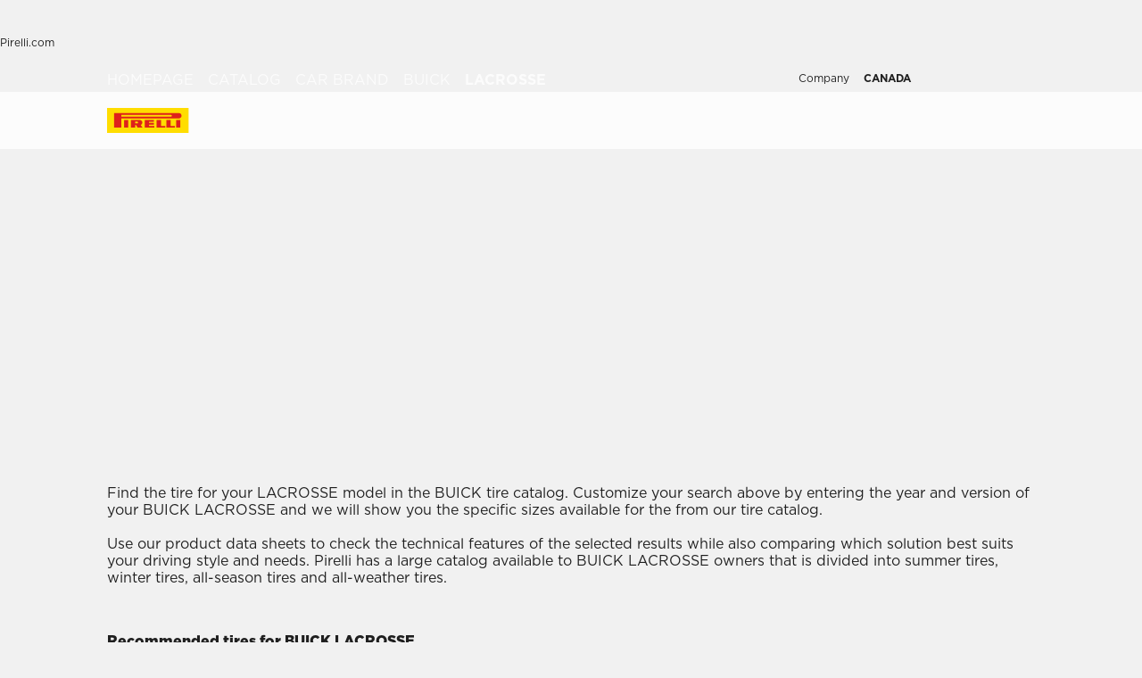

--- FILE ---
content_type: text/html; charset=utf-8
request_url: https://www.pirelli.com/tires/en-ca/car/catalog/car-brand/buick/lacrosse
body_size: 96570
content:
<!DOCTYPE html><html lang="en"><head><meta charSet="utf-8"/><meta name="viewport" content="width=device-width, initial-scale=1, minimum-scale=1, maximum-scale=1, viewport-fit=cover"/><link rel="preload" as="image" imageSrcSet="/tyres/car/next/assets/images?url=https%3A%2F%2Ftyre24.pirelli.com%2Fdynamic_engine%2Fassets%2Fcomponents%2FproductCard%2FBGcatalogue.jpg&amp;w=48&amp;q=75 48w, /tyres/car/next/assets/images?url=https%3A%2F%2Ftyre24.pirelli.com%2Fdynamic_engine%2Fassets%2Fcomponents%2FproductCard%2FBGcatalogue.jpg&amp;w=64&amp;q=75 64w, /tyres/car/next/assets/images?url=https%3A%2F%2Ftyre24.pirelli.com%2Fdynamic_engine%2Fassets%2Fcomponents%2FproductCard%2FBGcatalogue.jpg&amp;w=82&amp;q=75 82w, /tyres/car/next/assets/images?url=https%3A%2F%2Ftyre24.pirelli.com%2Fdynamic_engine%2Fassets%2Fcomponents%2FproductCard%2FBGcatalogue.jpg&amp;w=96&amp;q=75 96w, /tyres/car/next/assets/images?url=https%3A%2F%2Ftyre24.pirelli.com%2Fdynamic_engine%2Fassets%2Fcomponents%2FproductCard%2FBGcatalogue.jpg&amp;w=110&amp;q=75 110w, /tyres/car/next/assets/images?url=https%3A%2F%2Ftyre24.pirelli.com%2Fdynamic_engine%2Fassets%2Fcomponents%2FproductCard%2FBGcatalogue.jpg&amp;w=128&amp;q=75 128w, /tyres/car/next/assets/images?url=https%3A%2F%2Ftyre24.pirelli.com%2Fdynamic_engine%2Fassets%2Fcomponents%2FproductCard%2FBGcatalogue.jpg&amp;w=140&amp;q=75 140w, /tyres/car/next/assets/images?url=https%3A%2F%2Ftyre24.pirelli.com%2Fdynamic_engine%2Fassets%2Fcomponents%2FproductCard%2FBGcatalogue.jpg&amp;w=256&amp;q=75 256w, /tyres/car/next/assets/images?url=https%3A%2F%2Ftyre24.pirelli.com%2Fdynamic_engine%2Fassets%2Fcomponents%2FproductCard%2FBGcatalogue.jpg&amp;w=320&amp;q=75 320w, /tyres/car/next/assets/images?url=https%3A%2F%2Ftyre24.pirelli.com%2Fdynamic_engine%2Fassets%2Fcomponents%2FproductCard%2FBGcatalogue.jpg&amp;w=384&amp;q=75 384w, /tyres/car/next/assets/images?url=https%3A%2F%2Ftyre24.pirelli.com%2Fdynamic_engine%2Fassets%2Fcomponents%2FproductCard%2FBGcatalogue.jpg&amp;w=496&amp;q=75 496w, /tyres/car/next/assets/images?url=https%3A%2F%2Ftyre24.pirelli.com%2Fdynamic_engine%2Fassets%2Fcomponents%2FproductCard%2FBGcatalogue.jpg&amp;w=640&amp;q=75 640w, /tyres/car/next/assets/images?url=https%3A%2F%2Ftyre24.pirelli.com%2Fdynamic_engine%2Fassets%2Fcomponents%2FproductCard%2FBGcatalogue.jpg&amp;w=750&amp;q=75 750w, /tyres/car/next/assets/images?url=https%3A%2F%2Ftyre24.pirelli.com%2Fdynamic_engine%2Fassets%2Fcomponents%2FproductCard%2FBGcatalogue.jpg&amp;w=828&amp;q=75 828w, /tyres/car/next/assets/images?url=https%3A%2F%2Ftyre24.pirelli.com%2Fdynamic_engine%2Fassets%2Fcomponents%2FproductCard%2FBGcatalogue.jpg&amp;w=1080&amp;q=75 1080w, /tyres/car/next/assets/images?url=https%3A%2F%2Ftyre24.pirelli.com%2Fdynamic_engine%2Fassets%2Fcomponents%2FproductCard%2FBGcatalogue.jpg&amp;w=1200&amp;q=75 1200w, /tyres/car/next/assets/images?url=https%3A%2F%2Ftyre24.pirelli.com%2Fdynamic_engine%2Fassets%2Fcomponents%2FproductCard%2FBGcatalogue.jpg&amp;w=1920&amp;q=75 1920w, /tyres/car/next/assets/images?url=https%3A%2F%2Ftyre24.pirelli.com%2Fdynamic_engine%2Fassets%2Fcomponents%2FproductCard%2FBGcatalogue.jpg&amp;w=2048&amp;q=75 2048w, /tyres/car/next/assets/images?url=https%3A%2F%2Ftyre24.pirelli.com%2Fdynamic_engine%2Fassets%2Fcomponents%2FproductCard%2FBGcatalogue.jpg&amp;w=3840&amp;q=75 3840w" imageSizes="50vw"/><link rel="stylesheet" href="/tyres/car/next/assets/_next/static/css/21445f87846d35d7.css" data-precedence="next"/><link rel="stylesheet" href="/tyres/car/next/assets/_next/static/css/fce1e1fa802df4a3.css" data-precedence="next"/><link rel="stylesheet" href="/tyres/car/next/assets/_next/static/css/350d43f29d7a8195.css" data-precedence="next"/><link rel="stylesheet" href="/tyres/car/next/assets/_next/static/css/ee268a66337127ca.css" data-precedence="next"/><link rel="stylesheet" href="/tyres/car/next/assets/_next/static/css/52a4bb4b43e00d0c.css" data-precedence="next"/><link rel="stylesheet" href="/tyres/car/next/assets/_next/static/css/29ac90121bb88bfe.css" data-precedence="next"/><link rel="stylesheet" href="/tyres/car/next/assets/_next/static/css/276cbb0ad3b30d65.css" data-precedence="next"/><link rel="stylesheet" href="/tyres/car/next/assets/_next/static/css/0d527e173eed1dad.css" data-precedence="next"/><link rel="stylesheet" href="/tyres/car/next/assets/_next/static/css/26a68783ea7f6887.css" data-precedence="next"/><link rel="stylesheet" href="/tyres/car/next/assets/_next/static/css/b7df3a9477f92d7e.css" data-precedence="next"/><link rel="stylesheet" href="/tyres/car/next/assets/_next/static/css/1a6954a6f2c0815e.css" data-precedence="next"/><link rel="stylesheet" href="/tyres/car/next/assets/_next/static/css/ec5759aefcf28c14.css" data-precedence="next"/><link rel="stylesheet" href="/tyres/car/next/assets/_next/static/css/96eb8a358425c2d6.css" data-precedence="next"/><link rel="stylesheet" href="/tyres/car/next/assets/_next/static/css/d468b206b846f20d.css" data-precedence="next"/><link rel="stylesheet" href="/tyres/car/next/assets/_next/static/css/7a68347e20920b47.css" data-precedence="next"/><link rel="stylesheet" href="/tyres/car/next/assets/_next/static/css/262c9898a838424d.css" data-precedence="next"/><link rel="stylesheet" href="/tyres/car/next/assets/_next/static/css/3062450707f967c7.css" data-precedence="next"/><link rel="preload" as="script" fetchPriority="low" href="/tyres/car/next/assets/_next/static/chunks/webpack-669d6aaa950322b5.js"/><script src="/tyres/car/next/assets/_next/static/chunks/4bd1b696-2135e4d8b8354323.js" async=""></script><script src="/tyres/car/next/assets/_next/static/chunks/31255-1e2c5a76915f68c0.js" async=""></script><script src="/tyres/car/next/assets/_next/static/chunks/main-app-3c02f72ee16e28f0.js" async=""></script><script src="/tyres/car/next/assets/tyres/car/next/assets/_next/static/chunks/32915-8603e61e7c96fa17.js" async=""></script><script src="/tyres/car/next/assets/tyres/car/next/assets/_next/static/chunks/16176-63f4d4e723dcfd1b.js" async=""></script><script src="/tyres/car/next/assets/tyres/car/next/assets/_next/static/chunks/app/layout-f60cce1cfd013d4d.js" async=""></script><script src="/tyres/car/next/assets/tyres/car/next/assets/_next/static/chunks/aaea2bcf-f696af108892a3f3.js" async=""></script><script src="/tyres/car/next/assets/tyres/car/next/assets/_next/static/chunks/4e6af11a-4cb85fdf34a30fbf.js" async=""></script><script src="/tyres/car/next/assets/tyres/car/next/assets/_next/static/chunks/8cc6faea-3f2a74d015757e8c.js" async=""></script><script src="/tyres/car/next/assets/tyres/car/next/assets/_next/static/chunks/d648eb28-05c9445a2e0b2734.js" async=""></script><script src="/tyres/car/next/assets/tyres/car/next/assets/_next/static/chunks/c15bf2b0-a9efff4ebbdc3e73.js" async=""></script><script src="/tyres/car/next/assets/tyres/car/next/assets/_next/static/chunks/55817-223d2a5397fc6553.js" async=""></script><script src="/tyres/car/next/assets/tyres/car/next/assets/_next/static/chunks/72386-5755dd5ae2f7728f.js" async=""></script><script src="/tyres/car/next/assets/tyres/car/next/assets/_next/static/chunks/22131-c1f2a0e49d844599.js" async=""></script><script src="/tyres/car/next/assets/tyres/car/next/assets/_next/static/chunks/72333-19ea8ae892a849e0.js" async=""></script><script src="/tyres/car/next/assets/tyres/car/next/assets/_next/static/chunks/41001-3af60b05c6a09632.js" async=""></script><script src="/tyres/car/next/assets/tyres/car/next/assets/_next/static/chunks/39308-34e6cc24e025bbc8.js" async=""></script><script src="/tyres/car/next/assets/tyres/car/next/assets/_next/static/chunks/1543-8d5af03a182e3c10.js" async=""></script><script src="/tyres/car/next/assets/tyres/car/next/assets/_next/static/chunks/95637-6b0972e21bf20d53.js" async=""></script><script src="/tyres/car/next/assets/tyres/car/next/assets/_next/static/chunks/96813-5e74a28e5bce981a.js" async=""></script><script src="/tyres/car/next/assets/tyres/car/next/assets/_next/static/chunks/3709-174546841ccc1f90.js" async=""></script><script src="/tyres/car/next/assets/tyres/car/next/assets/_next/static/chunks/82727-1fdb7b96f2e17da2.js" async=""></script><script src="/tyres/car/next/assets/tyres/car/next/assets/_next/static/chunks/19166-1182bfff0388026c.js" async=""></script><script src="/tyres/car/next/assets/tyres/car/next/assets/_next/static/chunks/23659-49cb4576f19eaa13.js" async=""></script><script src="/tyres/car/next/assets/tyres/car/next/assets/_next/static/chunks/13616-9767b669c78b2dd1.js" async=""></script><script src="/tyres/car/next/assets/tyres/car/next/assets/_next/static/chunks/75457-8fd9d519218074ca.js" async=""></script><script src="/tyres/car/next/assets/tyres/car/next/assets/_next/static/chunks/app/middlePage/page-9060d6b9688b7013.js" async=""></script><script src="/tyres/car/next/assets/tyres/car/next/assets/_next/static/chunks/app/not-found-d98d9e4b8665ab33.js" async=""></script><link rel="preload" href="https://www.pirelli.com/staticfolder/Tyre/cookie-bar/1.8/cookies-gtm.min.js?countrycode=en_CA&amp;gtmcontainer=GTM-M83CTGX,GTM-WZFQ8X&amp;react=true&amp;bu=car" as="script" crossorigin=""/><link rel="preconnect" href="//www.googletagmanager.com"/><link rel="dns-prefetch" href="//www.googletagmanager.com"/><link rel="preconnect" href="//www.google-analytics.com"/><link rel="dns-prefetch" href="//www.google-analytics.com"/><link rel="preload" href="https://tyre24.pirelli.com/staticfolder/Tyre/websites/assets/fonts/woff/GothamW05-Book.woff2" as="font" type="font/woff2" crossorigin="anonymous"/><link rel="preload" href="https://tyre24.pirelli.com/staticfolder/Tyre/websites/assets/fonts/woff/GothamW05-Bold.woff2" as="font" type="font/woff2" crossorigin="anonymous"/><link rel="preload" href="https://tyre24.pirelli.com/staticfolder/Tyre/websites/assets/fonts/woff/GothamW05-Black.woff2" as="font" type="font/woff2" crossorigin="anonymous"/><link rel="preload" href="https://tyre24.pirelli.com/staticfolder/Tyre/websites/assets/fonts/woff/GothamW05-Medium.woff2" as="font" type="font/woff2" crossorigin="anonymous"/><title>Buick Lacrosse  tires | Pirelli</title><meta name="description" content="Discover the range of Pirelli tires for Buick Lacrosse "/><meta name="http-equiv" content="X-UA-Compatible"/><meta name="content" content="IE=edge"/><link rel="canonical" href="https://www.pirelli.com/tires/en-ca/car/catalog/car-brand/buick/lacrosse"/><link rel="alternate" hrefLang="x-default" href="https://www.pirelli.com/tyres/en-ww/car/catalogue/car-brand/buick/lacrosse"/><link rel="alternate" hrefLang="fr-ch" href="https://www.pirelli.ch/tyres/fr-ch/voiture/catalogue/marque-automobile/buick/lacrosse"/><link rel="alternate" hrefLang="pl-pl" href="https://www.pirelli.com/tyres/pl-pl/samochod/katalog/marka-samochodu/buick/lacrosse"/><link rel="alternate" hrefLang="de-de" href="https://www.pirelli.com/tyres/de-de/pkw/reifenkatalog/nach-automarke-suchen/buick/lacrosse"/><link rel="alternate" hrefLang="de-ch" href="https://www.pirelli.ch/tyres/de-ch/pkw/reifenkatalog/nach-automarke-suchen/buick/lacrosse"/><link rel="alternate" hrefLang="fr-fr" href="https://www.pirelli.com/tyres/fr-fr/voiture/catalogue/marque-automobile/buick/lacrosse"/><link rel="alternate" hrefLang="en-us" href="https://www.pirelli.com/tires/en-us/car/catalog/car-brand/buick/lacrosse"/><link rel="alternate" hrefLang="it-ch" href="https://www.pirelli.ch/tyres/it-ch/auto/catalogo/marca-auto/buick/lacrosse"/><link rel="alternate" hrefLang="es-mx" href="https://www.pirelli.com/tyres/es-mx/carro/catalogo/marca-carro/buick/lacrosse"/><link rel="alternate" hrefLang="fr-ca" href="https://www.pirelli.com/tires/fr-ca/voiture/catalogue/marque-automobile/buick/lacrosse"/><link rel="alternate" hrefLang="hu-hu" href="https://www.pirelli.com/tyres/hu-hu/szemelyauto/katalogus/marka/buick/lacrosse"/><link rel="alternate" hrefLang="it-it" href="https://www.pirelli.com/tyres/it-it/auto/catalogo/marca-auto/buick/lacrosse"/><link rel="alternate" hrefLang="no-no" href="https://www.pirelli.com/tyres/no-no/car/catalogue/car-brand/buick/lacrosse"/><link rel="alternate" hrefLang="el-gr" href="https://www.pirelli.com/tyres/el-gr/car/catalogue/car-brand/buick/lacrosse"/><link rel="alternate" hrefLang="sv-se" href="https://www.pirelli.com/tyres/sv-se/bil/katalog/bilmodell/buick/lacrosse"/><link rel="alternate" hrefLang="fi-fi" href="https://www.pirelli.com/tyres/fi-fi/car/catalogue/car-brand/buick/lacrosse"/><link rel="alternate" hrefLang="en-gb" href="https://www.pirelli.com/tyres/en-gb/car/catalogue/car-brand/buick/lacrosse"/><link rel="alternate" hrefLang="es-es" href="https://www.pirelli.com/tyres/es-es/coche/catalogo/marca-coche/buick/lacrosse"/><link rel="alternate" hrefLang="en-ca" href="https://www.pirelli.com/tires/en-ca/car/catalog/car-brand/buick/lacrosse"/><link rel="alternate" hrefLang="tr-tr" href="https://www.pirelli.com/tyres/tr-tr/otomobil/lastik-katalogu/araba-markasi/buick/lacrosse"/><meta property="og:title" content="Buick Lacrosse  tires | Pirelli"/><meta property="og:description" content="Discover the range of Pirelli tires for Buick Lacrosse "/><meta property="og:image" content="https://tyre24.pirelli.com/staticfolder/Tyre/websites/assets/images/pirelli_shareimage.jpg"/><meta name="twitter:card" content="summary_large_image"/><meta name="twitter:title" content="Buick Lacrosse  tires | Pirelli"/><meta name="twitter:description" content="Discover the range of Pirelli tires for Buick Lacrosse "/><meta name="twitter:image" content="https://tyre24.pirelli.com/staticfolder/Tyre/websites/assets/images/pirelli_shareimage.jpg"/><link rel="icon" href="https://tyre24.pirelli.com/staticfolder/Tyre/websites/assets/images/favicon.ico"/><script src="/tyres/car/next/assets/_next/static/chunks/polyfills-42372ed130431b0a.js" noModule=""></script></head><body data-lang="en" class=" "><script type="application/ld+json">{"0":{"name":"Homepage","url":"/tires/en-ca/car/homepage","position":1,"isLast":false},"1":{"name":"Catalog","url":"/tires/en-ca/car/catalog","position":2,"isLast":false},"2":{"name":"Car Brand","url":"/tires/en-ca/car/catalog/car-brand","position":3,"isLast":true},"itemListElement":[{"@type":"ListItem","name":"Homepage","position":1,"item":"https://www.pirelli.com/tires/en-ca/car/homepage"},{"@type":"ListItem","name":"Catalog","position":2,"item":"https://www.pirelli.com/tires/en-ca/car/catalog"},{"@type":"ListItem","name":"Car Brand","position":3,"item":"https://www.pirelli.com/tires/en-ca/car/catalog/car-brand"},{"@type":"ListItem","name":"Buick","position":4,"item":"https://www.pirelli.com/tires/en-ca/car/catalog/car-brand/buick"},{"@type":"ListItem","name":"Lacrosse","position":5,"item":"https://www.pirelli.com/tires/en-ca/car/catalog/car-brand/buick/lacrosse"}]}</script><!--$!--><template data-dgst="BAILOUT_TO_CLIENT_SIDE_RENDERING"></template><!--/$--><!--$!--><template data-dgst="BAILOUT_TO_CLIENT_SIDE_RENDERING"></template><!--/$--><!--$!--><template data-dgst="BAILOUT_TO_CLIENT_SIDE_RENDERING"></template><!--/$--><header class="style_headerContainer__zrWBb    " id="header"><div class="style_federateNav__V_Mlv style_dsk__gZClN " id="federate"><div class="style_content__15eh5 contentWidth"><div class="style_pirelliLink__6NWzQ"><a class="style_commonText___zyHB   style_fixedSize__MFeve  style_isLink__cAhH0 style_hoverUnderline__OQ3Eb   " target="_self" style="font-weight:400;color:#1f1f1f;font-size:12px" href="https://www.pirelli.com/global/en-ww/homepage"><span>Pirelli.com</span></a></div><div class="style_pageLink__3okTz"><span class="style_commonText___zyHB style_item__ZK5ln  style_fixedSize__MFeve      style_hasClick__S77MW" style="font-weight:700;color:#1f1f1f;font-size:12px" role="button" tabindex="0">Car</span><a class="style_commonText___zyHB style_item__ZK5ln  style_fixedSize__MFeve  style_isLink__cAhH0 style_hoverUnderline__OQ3Eb   style_hasClick__S77MW" target="_self" style="font-weight:400;color:#1f1f1f;font-size:12px" href="https://www.pirelli.com/tires/en-ca/motorcycle/homepage"><span>Motorcycle</span></a><a class="style_commonText___zyHB style_item__ZK5ln  style_fixedSize__MFeve  style_isLink__cAhH0 style_hoverUnderline__OQ3Eb   style_hasClick__S77MW" target="_self" style="font-weight:400;color:#1f1f1f;font-size:12px" href="https://www.pirelli.com/tires/en-ca/motorsport/homepage"><span>Motorsport</span></a><a class="style_commonText___zyHB style_item__ZK5ln  style_fixedSize__MFeve  style_isLink__cAhH0 style_hoverUnderline__OQ3Eb   style_hasClick__S77MW" target="_blank" style="font-weight:400;color:#1f1f1f;font-size:12px" href="https://www.pirelli.com/tyres/en-ww/bike"><span>Bicycle</span></a><a class="style_commonText___zyHB style_item__ZK5ln  style_fixedSize__MFeve  style_isLink__cAhH0 style_hoverUnderline__OQ3Eb   style_hasClick__S77MW" target="_blank" style="font-weight:400;color:#1f1f1f;font-size:12px" href="https://www.pirelli.com/tyres/en-ww/car/collection"><span>Collezione</span></a><a class="style_commonText___zyHB style_item__ZK5ln  style_fixedSize__MFeve  style_isLink__cAhH0 style_hoverUnderline__OQ3Eb   style_hasClick__S77MW" target="_blank" style="font-weight:400;color:#1f1f1f;font-size:12px" href="https://www.prometeon.com/US/en_US"><span>Truck & Bus</span></a><a class="style_commonText___zyHB style_item__ZK5ln  style_fixedSize__MFeve  style_isLink__cAhH0 style_hoverUnderline__OQ3Eb   style_hasClick__S77MW" target="_blank" style="font-weight:400;color:#1f1f1f;font-size:12px" href="http://pirellicalendar.pirelli.com/en/home"><span>Pirelli Calendar</span></a><a class="style_commonText___zyHB style_item__ZK5ln  style_fixedSize__MFeve  style_isLink__cAhH0 style_hoverUnderline__OQ3Eb   style_hasClick__S77MW" target="_blank" style="font-weight:400;color:#1f1f1f;font-size:12px" href="http://www.pirellidesign.com/"><span>Pirelli Design</span></a><a class="style_commonText___zyHB style_item__ZK5ln  style_fixedSize__MFeve  style_isLink__cAhH0 style_hoverUnderline__OQ3Eb   style_hasClick__S77MW" target="_blank" style="font-weight:400;color:#1f1f1f;font-size:12px" href="http://www.fondazionepirelli.org/"><span>Fondazione Pirelli</span></a><a class="style_commonText___zyHB style_item__ZK5ln  style_fixedSize__MFeve  style_isLink__cAhH0 style_hoverUnderline__OQ3Eb   style_hasClick__S77MW" target="_blank" style="font-weight:400;color:#1f1f1f;font-size:12px" href="https://pirellihangarbicocca.org/en/"><span>Pirelli HangarBicocca</span></a></div><div class="style_onRight__9hlvy"><a class="style_commonText___zyHB style_item__ZK5ln  style_fixedSize__MFeve  style_isLink__cAhH0 style_hoverUnderline__OQ3Eb   style_hasClick__S77MW" target="_self" style="font-weight:400;color:#1f1f1f;font-size:12px" href="http://corporate.pirelli.com/corporate/en-ww/aboutus/aboutus"><span>Company</span></a><div class="style_currentCountry__Vro0R"><span class="style_commonText___zyHB   style_fixedSize__MFeve      " style="font-weight:400;color:#1f1f1f;font-size:12px"><b>Canada</b></span><span style="height:16px;font-size:0;width:16px" class="style_countryIcon__Kbv_z style_icon__oA5mN " role="presentation"></span></div></div></div></div><nav class="style_mainNav__2_7yV "><div class="style_content__15eh5 contentWidth"><a aria-label="Pirelli" href="/tires/en-ca/car/homepage"><div class="style_logo__6l4c8 style_logo__ZKHP8 " style="height:28px"><svg height="28" style="width:auto" viewBox="0 0 92 28" fill="none" xmlns="http://www.w3.org/2000/svg"><path d="M91.3643 4.19617e-05H0V27.9953H91.3643V4.19617e-05Z" fill="#FFDD00"></path><path d="M33.7832 15.3256L31.4655 15.3319V17.3496H33.7879C34.3467 17.3496 34.8008 16.8972 34.8008 16.3384C34.8008 15.7796 34.3467 15.3256 33.7832 15.3256ZM26.83 13.5254H36.6502C38.2472 13.5254 39.5426 14.8208 39.5426 16.4178C39.5426 17.6354 38.7901 18.6768 37.7249 19.1038L39.7489 22.0232H34.1594L32.7196 19.3086H31.4575V22.0232H26.83V13.5254Z" fill="#DE211B"></path><path d="M60.4195 20.1547H65.1804V22.0232H55.6142V13.5254H60.4195V20.1547Z" fill="#DE211B"></path><path d="M47.072 20.1547H52.9457V22.0232H42.1778V13.5254H52.4107V15.3938H47.072V16.84H52.4107V18.7085H47.072V20.1547Z" fill="#DE211B"></path><path d="M71.3636 20.1547H76.1245V22.0232H66.5599V13.5254H71.3636V20.1547Z" fill="#DE211B"></path><path d="M71.5764 7.80886H15.9732V9.78845H71.5764C72.1225 9.78845 72.567 9.34554 72.567 8.79786C72.567 8.25018 72.1241 7.80727 71.5764 7.80727V7.80886ZM7.87549 5.8515H80.5187C82.1585 5.8515 83.4888 7.18181 83.4888 8.82168C83.4888 10.4615 82.1585 11.7919 80.5187 11.7919H15.9732V22.0248H7.87549V5.8515Z" fill="#DE211B"></path><path d="M23.7154 13.5254H19.0879V22.0232H23.7154V13.5254Z" fill="#DE211B"></path><path d="M82.0855 13.5254H77.458V22.0232H82.0855V13.5254Z" fill="#DE211B"></path></svg></div></a><div class="style_pageLink__3okTz"><div class="style_item__ZK5ln "><span class="style_commonText___zyHB  style_body__97_Au       " style="font-weight:700;color:#1f1f1f">Tire catalog</span></div><div class="style_item__ZK5ln "><span class="style_commonText___zyHB  style_body__97_Au       " style="font-weight:700;color:#1f1f1f">Tips</span></div><div class="style_onRight__9hlvy"><a class="style_subLink__rHFXo" aria-label="Find your dealer" href="/tires/en-ca/car/near-tire-shops-and-repair"><span style="height:24px;font-size:0;width:24px" class=" style_icon__oA5mN " role="presentation"></span><span class="style_commonText___zyHB style_label__mKp9_ style_extraSmall___0EQ3    style_hoverUnderline__OQ3Eb   " style="font-weight:700;color:#1f1f1f">Find your dealer</span></a><a class="style_subLink__rHFXo" target="_blank" rel="noreferrer" aria-label="MyPirelli" href="https://my.pirelli.com/en_CA/signin"><span style="height:24px;font-size:0;width:24px" class=" style_icon__oA5mN " role="presentation"></span></a><div class="style_subLink__rHFXo"><span style="height:24px;font-size:0;width:24px" class=" style_icon__oA5mN " role="presentation"></span></div></div><div class="style_selector__uaEUp" style="width:0px;left:0px;height:0"></div></div></div><div class="style_dropdownContainer__yUr8e " style="height:0px"><div class="contentWidth"><div class="style_itemsList__sC7Yk " id="item_0"><div class="style_childColumn__tq1PM "><a class="style_commonText___zyHB style_dropdownCategory__lxX1H style_body__97_Au   style_isLink__cAhH0    style_hasClick__S77MW" target="_self" style="font-weight:700;color:#1f1f1f" href="https://www.pirelli.com/tires/en-ca/car/catalog/season"><div>Search by season</div></a><a class="style_commonText___zyHB style_dropdownChild__XmimO style_body__97_Au   style_isLink__cAhH0 style_hoverUnderline__OQ3Eb   style_hasClick__S77MW" target="_self" style="font-weight:400;color:#1f1f1f" href="https://www.pirelli.com/tires/en-ca/car/catalog/season/all-season"><span>All-season tires</span></a><a class="style_commonText___zyHB style_dropdownChild__XmimO style_body__97_Au   style_isLink__cAhH0 style_hoverUnderline__OQ3Eb   style_hasClick__S77MW" target="_self" style="font-weight:400;color:#1f1f1f" href="https://www.pirelli.com/tires/en-ca/car/catalog/season/all-weather"><span>All-weather tires</span></a><a class="style_commonText___zyHB style_dropdownChild__XmimO style_body__97_Au   style_isLink__cAhH0 style_hoverUnderline__OQ3Eb   style_hasClick__S77MW" target="_self" style="font-weight:400;color:#1f1f1f" href="https://www.pirelli.com/tires/en-ca/car/catalog/season/summer"><span>Summer tires</span></a><a class="style_commonText___zyHB style_dropdownChild__XmimO style_body__97_Au   style_isLink__cAhH0 style_hoverUnderline__OQ3Eb   style_hasClick__S77MW" target="_self" style="font-weight:400;color:#1f1f1f" href="https://www.pirelli.com/tires/en-ca/car/catalog/season/winter"><span>Winter tires</span></a></div><div class="style_childColumn__tq1PM "><a class="style_commonText___zyHB style_dropdownCategory__lxX1H style_body__97_Au   style_isLink__cAhH0    style_hasClick__S77MW" target="_self" style="font-weight:700;color:#1f1f1f" href="https://www.pirelli.com/tires/en-ca/car/catalog"><div>All tires</div></a></div><div class="style_childColumn__tq1PM "><a class="style_commonText___zyHB style_dropdownCategory__lxX1H style_body__97_Au   style_isLink__cAhH0    style_hasClick__S77MW" target="_self" style="font-weight:700;color:#1f1f1f" href="https://www.pirelli.com/tires/en-ca/car/catalog/size"><div>Search by size</div></a></div><div class="style_childColumn__tq1PM "><a class="style_commonText___zyHB style_dropdownCategory__lxX1H style_body__97_Au   style_isLink__cAhH0    style_hasClick__S77MW" target="_self" style="font-weight:700;color:#1f1f1f" href="https://www.pirelli.com/tires/en-ca/car/tech-and-knowledge"><div>Search by technology</div></a><a class="style_commonText___zyHB style_dropdownChild__XmimO style_body__97_Au   style_isLink__cAhH0 style_hoverUnderline__OQ3Eb   style_hasClick__S77MW" target="_self" style="font-weight:400;color:#1f1f1f" href="https://www.pirelli.com/tires/en-ca/car/tech-and-knowledge/pncs"><span>PNCS™</span></a><a class="style_commonText___zyHB style_dropdownChild__XmimO style_body__97_Au   style_isLink__cAhH0 style_hoverUnderline__OQ3Eb   style_hasClick__S77MW" target="_self" style="font-weight:400;color:#1f1f1f" href="https://www.pirelli.com/tires/en-ca/car/tech-and-knowledge/run-flat"><span>RUN FLAT</span></a><a class="style_commonText___zyHB style_dropdownChild__XmimO style_body__97_Au   style_isLink__cAhH0 style_hoverUnderline__OQ3Eb   style_hasClick__S77MW" target="_self" style="font-weight:400;color:#1f1f1f" href="https://www.pirelli.com/tires/en-ca/car/tech-and-knowledge/seal-inside"><span>Seal Inside™</span></a><a class="style_commonText___zyHB style_dropdownChild__XmimO style_body__97_Au   style_isLink__cAhH0 style_hoverUnderline__OQ3Eb   style_hasClick__S77MW" target="_self" style="font-weight:400;color:#1f1f1f" href="https://www.pirelli.com/tires/en-ca/car/tech-and-knowledge/elect"><span>Elect™</span></a></div><div class="style_childColumn__tq1PM "><a class="style_commonText___zyHB style_dropdownCategory__lxX1H style_body__97_Au   style_isLink__cAhH0    style_hasClick__S77MW" target="_self" style="font-weight:700;color:#1f1f1f" href="https://www.pirelli.com/tires/en-ca/car/catalog/product-family"><div>Search by family</div></a></div><div class="style_childColumn__tq1PM "><a class="style_commonText___zyHB style_dropdownCategory__lxX1H style_body__97_Au   style_isLink__cAhH0    style_hasClick__S77MW" target="_self" style="font-weight:700;color:#1f1f1f" href="https://www.pirelli.com/tires/en-ca/car/catalog/car-brand"><div>Search by brand</div></a></div><div class="style_childColumn__tq1PM style_containCard__8g4Mw"><div class="style_cardContainer__XwwHg"><span style="box-sizing:border-box;display:block;overflow:hidden;width:initial;height:initial;background:none;opacity:1;border:0;margin:0;padding:0;position:absolute;top:0;left:0;bottom:0;right:0"><img alt="Podium cap" title="Podium cap" src="[data-uri]" decoding="async" data-nimg="fill" class="style_bgImage__SUvtu" style="position:absolute;top:0;left:0;bottom:0;right:0;box-sizing:border-box;padding:0;border:none;margin:auto;display:block;width:0;height:0;min-width:100%;max-width:100%;min-height:100%;max-height:100%;object-fit:cover;object-position:center"/><noscript><img alt="Podium cap" title="Podium cap" loading="lazy" decoding="async" data-nimg="fill" style="position:absolute;top:0;left:0;bottom:0;right:0;box-sizing:border-box;padding:0;border:none;margin:auto;display:block;width:0;height:0;min-width:100%;max-width:100%;min-height:100%;max-height:100%;object-fit:cover;object-position:center" class="style_bgImage__SUvtu" sizes="100vw" srcSet="/tyres/car/next/assets/images?url=https%3A%2F%2Ftyre24-dev.pirelli.com%2Fdynamic_engine%2Fassets%2FpodiumCap%2FPodiumCap_Menu_Dsk.jpg&amp;w=82&amp;q=75 82w, /tyres/car/next/assets/images?url=https%3A%2F%2Ftyre24-dev.pirelli.com%2Fdynamic_engine%2Fassets%2FpodiumCap%2FPodiumCap_Menu_Dsk.jpg&amp;w=96&amp;q=75 96w, /tyres/car/next/assets/images?url=https%3A%2F%2Ftyre24-dev.pirelli.com%2Fdynamic_engine%2Fassets%2FpodiumCap%2FPodiumCap_Menu_Dsk.jpg&amp;w=110&amp;q=75 110w, /tyres/car/next/assets/images?url=https%3A%2F%2Ftyre24-dev.pirelli.com%2Fdynamic_engine%2Fassets%2FpodiumCap%2FPodiumCap_Menu_Dsk.jpg&amp;w=128&amp;q=75 128w, /tyres/car/next/assets/images?url=https%3A%2F%2Ftyre24-dev.pirelli.com%2Fdynamic_engine%2Fassets%2FpodiumCap%2FPodiumCap_Menu_Dsk.jpg&amp;w=140&amp;q=75 140w, /tyres/car/next/assets/images?url=https%3A%2F%2Ftyre24-dev.pirelli.com%2Fdynamic_engine%2Fassets%2FpodiumCap%2FPodiumCap_Menu_Dsk.jpg&amp;w=256&amp;q=75 256w, /tyres/car/next/assets/images?url=https%3A%2F%2Ftyre24-dev.pirelli.com%2Fdynamic_engine%2Fassets%2FpodiumCap%2FPodiumCap_Menu_Dsk.jpg&amp;w=320&amp;q=75 320w, /tyres/car/next/assets/images?url=https%3A%2F%2Ftyre24-dev.pirelli.com%2Fdynamic_engine%2Fassets%2FpodiumCap%2FPodiumCap_Menu_Dsk.jpg&amp;w=384&amp;q=75 384w, /tyres/car/next/assets/images?url=https%3A%2F%2Ftyre24-dev.pirelli.com%2Fdynamic_engine%2Fassets%2FpodiumCap%2FPodiumCap_Menu_Dsk.jpg&amp;w=496&amp;q=75 496w, /tyres/car/next/assets/images?url=https%3A%2F%2Ftyre24-dev.pirelli.com%2Fdynamic_engine%2Fassets%2FpodiumCap%2FPodiumCap_Menu_Dsk.jpg&amp;w=640&amp;q=75 640w, /tyres/car/next/assets/images?url=https%3A%2F%2Ftyre24-dev.pirelli.com%2Fdynamic_engine%2Fassets%2FpodiumCap%2FPodiumCap_Menu_Dsk.jpg&amp;w=750&amp;q=75 750w, /tyres/car/next/assets/images?url=https%3A%2F%2Ftyre24-dev.pirelli.com%2Fdynamic_engine%2Fassets%2FpodiumCap%2FPodiumCap_Menu_Dsk.jpg&amp;w=828&amp;q=75 828w, /tyres/car/next/assets/images?url=https%3A%2F%2Ftyre24-dev.pirelli.com%2Fdynamic_engine%2Fassets%2FpodiumCap%2FPodiumCap_Menu_Dsk.jpg&amp;w=1080&amp;q=75 1080w, /tyres/car/next/assets/images?url=https%3A%2F%2Ftyre24-dev.pirelli.com%2Fdynamic_engine%2Fassets%2FpodiumCap%2FPodiumCap_Menu_Dsk.jpg&amp;w=1200&amp;q=75 1200w, /tyres/car/next/assets/images?url=https%3A%2F%2Ftyre24-dev.pirelli.com%2Fdynamic_engine%2Fassets%2FpodiumCap%2FPodiumCap_Menu_Dsk.jpg&amp;w=1920&amp;q=75 1920w, /tyres/car/next/assets/images?url=https%3A%2F%2Ftyre24-dev.pirelli.com%2Fdynamic_engine%2Fassets%2FpodiumCap%2FPodiumCap_Menu_Dsk.jpg&amp;w=2048&amp;q=75 2048w, /tyres/car/next/assets/images?url=https%3A%2F%2Ftyre24-dev.pirelli.com%2Fdynamic_engine%2Fassets%2FpodiumCap%2FPodiumCap_Menu_Dsk.jpg&amp;w=3840&amp;q=75 3840w" src="/tyres/car/next/assets/images?url=https%3A%2F%2Ftyre24-dev.pirelli.com%2Fdynamic_engine%2Fassets%2FpodiumCap%2FPodiumCap_Menu_Dsk.jpg&amp;w=3840&amp;q=75"/></noscript></span><p class="style_commonText___zyHB style_tag__lVJpA style_extraSmall___0EQ3       " style="font-weight:700;color:#fcfcfc">Pirelli Podium Cap Special Editions</p><p class="style_commonText___zyHB style_title__pf8Uq style_lead__1zhMT       " style="font-weight:900;color:#fcfcfc">From the track to the streets.</p><a aria-label="Discover more " class="style_cta-primary__yh1uX  style_cta__sizesm__KH_s5 style_cta__bgdark__kBdyF              " target="_blank" role="button" href="https://store.pirelli.com/it?utm_source=pirelli&amp;utm_medium=website&amp;utm_campaign=WW_2025_other_other_no&amp;utm_id=WW_2025_other_other_no_pirelli_website_banner_podium-cap&amp;utm_content=banner&amp;utm_term=podium-cap"><span class="style_commonText___zyHB style_label__ESU7L style_small__jxfxr       " style="font-weight:700;color:#1f1f1f">Discover more</span></a></div></div></div><div class="style_itemsList__sC7Yk " id="item_1"><div class="style_childColumn__tq1PM "><a class="style_commonText___zyHB style_dropdownCategory__lxX1H style_body__97_Au   style_isLink__cAhH0    style_hasClick__S77MW" target="_self" style="font-weight:700;color:#1f1f1f" href="https://www.pirelli.com/tires/en-ca/car/driving-and-tire-tips"><div>All articles</div></a></div><div class="style_childColumn__tq1PM "><a class="style_commonText___zyHB style_dropdownCategory__lxX1H style_body__97_Au   style_isLink__cAhH0    style_hasClick__S77MW" target="_self" style="font-weight:700;color:#1f1f1f" href="https://www.pirelli.com/tires/en-ca/car/driving-and-tire-tips/tire-pressure-markings-safety"><div>Safe driving and tire features</div></a></div><div class="style_childColumn__tq1PM "><a class="style_commonText___zyHB style_dropdownCategory__lxX1H style_body__97_Au   style_isLink__cAhH0    style_hasClick__S77MW" target="_self" style="font-weight:700;color:#1f1f1f" href="https://www.pirelli.com/tires/en-ca/car/driving-and-tire-tips/winter-driving-tips"><div>Winter driving</div></a></div></div></div></div></nav></header><!--$!--><template data-dgst="BAILOUT_TO_CLIENT_SIDE_RENDERING"></template><!--/$--><main class="style_middlePage__ecZaO style_fitHeader__xz7J1"><div class="style_heroContainer__xOkj9   style_dark__KSsUJ          " id="scrollAnchor"><div class="style_content__OftgL style_left__mFeZ2  contentWidth"><div class="style_breadcrumb__uDCAA style_isAbsolute__I6pcW style_dark__8xxap  "><a class="style_commonText___zyHB  style_extraSmall___0EQ3   style_isLink__cAhH0 style_hoverUnderline__OQ3Eb   " target="_self" style="font-weight:400;color:#fcfcfc" href="https://www.pirelli.com/tires/en-ca/car/homepage"><span>homepage</span></a><span style="height:16px;font-size:0;width:16px" class=" style_icon__oA5mN " role="presentation"></span><a class="style_commonText___zyHB  style_extraSmall___0EQ3   style_isLink__cAhH0 style_hoverUnderline__OQ3Eb   " target="_self" style="font-weight:400;color:#fcfcfc" href="https://www.pirelli.com/tires/en-ca/car/catalog"><span>catalog</span></a><span style="height:16px;font-size:0;width:16px" class=" style_icon__oA5mN " role="presentation"></span><a class="style_commonText___zyHB  style_extraSmall___0EQ3   style_isLink__cAhH0 style_hoverUnderline__OQ3Eb   " target="_self" style="font-weight:400;color:#fcfcfc" href="https://www.pirelli.com/tires/en-ca/car/catalog/car-brand"><span>car brand</span></a><span style="height:16px;font-size:0;width:16px" class=" style_icon__oA5mN " role="presentation"></span><a class="style_commonText___zyHB  style_extraSmall___0EQ3   style_isLink__cAhH0 style_hoverUnderline__OQ3Eb   " target="_self" style="font-weight:400;color:#fcfcfc" href="https://www.pirelli.com/tires/en-ca/car/catalog/car-brand/buick"><span>buick</span></a><span style="height:16px;font-size:0;width:16px" class=" style_icon__oA5mN " role="presentation"></span><span class="style_commonText___zyHB style_lastItem__aLFE2 style_extraSmall___0EQ3       " style="font-weight:700;color:#fcfcfc">lacrosse</span></div><div class="style_textWrapper__kcGvU"><h1 class="style_commonText___zyHB style_title__eA_4R style_hero__5FOpb  style_align-left__yt7J6     " style="font-weight:900;color:#fcfcfc">BUICK LACROSSE tires</h1></div></div></div><div class="style_pageDescription__IDGkM contentWidth style_textWrapper__tzaPK  contentWidth " style="max-height:180px"><div class=""><div class="style_commonText___zyHB  style_body__97_Au       " style="font-weight:400;color:#1f1f1f">Find the tire for your LACROSSE model in the BUICK tire catalog. Customize your search above by entering the year and version of your BUICK LACROSSE and we will show you the specific sizes available for the from our tire catalog.<br><br>
Use our product data sheets to check the technical features of the selected results while also comparing which solution best suits your driving style and needs. Pirelli has a large catalog available to BUICK LACROSSE owners that is divided into summer tires, winter tires, all-season tires and all-weather tires.</div></div></div><div class="style_catalogueWrapper__rlUlr  contentWidth componentMargin" id="main-catalogue"><h2 class="style_commonText___zyHB style_mainTitle__WKx_l  style_title__F7CU1       " style="font-weight:900;color:#1f1f1f">Recommended tires for BUICK LACROSSE</h2><!--$!--><template data-dgst="BAILOUT_TO_CLIENT_SIDE_RENDERING"></template><!--/$--><div class="style_filterContainer__QOouN  style_filterWrapper__me03i"><button aria-label="All filters Filters" class="style_cta-secondary__sy1V1 style_modalButton__R1d7R style_cta__sizelg__iDUX5 style_cta__bglight__Q8lDX   style_withIcon__iis1Q style_leftIcon__4NASb           "><span class="style_cta__button__MRxy_"><span style="height:24px;font-size:0;width:24px" class=" style_icon__oA5mN " role="presentation"></span></span><span class="style_commonText___zyHB style_label__ESU7L style_body__97_Au       " style="font-weight:700;color:#1f1f1f">All filters</span> </button><div class="style_content__ByNYP"><div class="style_chips__AgkhB   "><button class="style_activeFilter__yN0FK" aria-haspopup="listbox" aria-label="usage filter dropdown" aria-expanded="false"><span class="style_commonText___zyHB style_label__1sFhy style_body__97_Au       " style="font-weight:400;color:#1f1f1f">All usage</span><span style="height:24px;font-size:0;width:24px" class="style_dropdownIndicator__pkhao style_icon__oA5mN " role="presentation"></span></button><div class="style_dropdown__gnU_x" role="listbox" aria-label="usage filter dropdown"><div class="style_dropdownContent__3WTNg" role="listbox" aria-label="usage filter dropdown"><div class="style_checkboxWrapper__GQs_e         style_singleOption__hMD_3       " role="option" aria-selected="false"><div class="style_checkContainer__byHxb"><label class="style_checkboxText__gXR9h"><input type="checkbox" id="usage_0" aria-label="Touring (10)"/><span class="style_commonText___zyHB  style_body__97_Au  style_align-left__yt7J6     " style="font-weight:400;color:#1f1f1f">Touring (10)</span></label></div><div class="style_hintBox__l1K8d undefined "><div class="style_label__fuWuP"></div></div></div><div class="style_checkboxWrapper__GQs_e         style_singleOption__hMD_3       " role="option" aria-selected="false"><div class="style_checkContainer__byHxb"><label class="style_checkboxText__gXR9h"><input type="checkbox" id="usage_1" aria-label="Urban (1)"/><span class="style_commonText___zyHB  style_body__97_Au  style_align-left__yt7J6     " style="font-weight:400;color:#1f1f1f">Urban (1)</span></label></div><div class="style_hintBox__l1K8d undefined "><div class="style_label__fuWuP"></div></div></div><div class="style_checkboxWrapper__GQs_e         style_singleOption__hMD_3       " role="option" aria-selected="false"><div class="style_checkContainer__byHxb"><label class="style_checkboxText__gXR9h"><input type="checkbox" id="usage_2" aria-label="Sport (5)"/><span class="style_commonText___zyHB  style_body__97_Au  style_align-left__yt7J6     " style="font-weight:400;color:#1f1f1f">Sport (5)</span></label></div><div class="style_hintBox__l1K8d undefined "><div class="style_label__fuWuP"></div></div></div><div class="style_checkboxWrapper__GQs_e         style_singleOption__hMD_3       " role="option" aria-selected="false"><div class="style_checkContainer__byHxb"><label class="style_checkboxText__gXR9h"><input type="checkbox" id="usage_3" aria-label="Power control (4)"/><span class="style_commonText___zyHB  style_body__97_Au  style_align-left__yt7J6     " style="font-weight:400;color:#1f1f1f">Power control (4)</span></label></div><div class="style_hintBox__l1K8d undefined "><div class="style_label__fuWuP"></div></div></div><div class="style_checkboxWrapper__GQs_e         style_singleOption__hMD_3       " role="option" aria-selected="false"><div class="style_checkContainer__byHxb"><label class="style_checkboxText__gXR9h"><input type="checkbox" id="usage_4" aria-label="All-terrain (1)"/><span class="style_commonText___zyHB  style_body__97_Au  style_align-left__yt7J6     " style="font-weight:400;color:#1f1f1f">All-terrain (1)</span></label></div><div class="style_hintBox__l1K8d undefined "><div class="style_label__fuWuP"></div></div></div></div></div></div><div class="style_chips__AgkhB   "><button class="style_activeFilter__yN0FK" aria-haspopup="listbox" aria-label="type filter dropdown" aria-expanded="false"><span class="style_commonText___zyHB style_label__1sFhy style_body__97_Au       " style="font-weight:400;color:#1f1f1f">All type</span><span style="height:24px;font-size:0;width:24px" class="style_dropdownIndicator__pkhao style_icon__oA5mN " role="presentation"></span></button><div class="style_dropdown__gnU_x" role="listbox" aria-label="type filter dropdown"><div class="style_dropdownContent__3WTNg" role="listbox" aria-label="type filter dropdown"><div class="style_checkboxWrapper__GQs_e         style_singleOption__hMD_3       " role="option" aria-selected="false"><div class="style_checkContainer__byHxb"><label class="style_checkboxText__gXR9h"><input type="checkbox" id="type_0" aria-label="Car (14)"/><span class="style_commonText___zyHB  style_body__97_Au  style_align-left__yt7J6     " style="font-weight:400;color:#1f1f1f">Car (14)</span></label></div><div class="style_hintBox__l1K8d undefined "><div class="style_label__fuWuP"></div></div></div><div class="style_checkboxWrapper__GQs_e         style_singleOption__hMD_3       " role="option" aria-selected="false"><div class="style_checkContainer__byHxb"><label class="style_checkboxText__gXR9h"><input type="checkbox" id="type_1" aria-label="Suv (8)"/><span class="style_commonText___zyHB  style_body__97_Au  style_align-left__yt7J6     " style="font-weight:400;color:#1f1f1f">Suv (8)</span></label></div><div class="style_hintBox__l1K8d undefined "><div class="style_label__fuWuP"></div></div></div></div></div></div><div class="style_chips__AgkhB   "><button class="style_activeFilter__yN0FK" aria-haspopup="listbox" aria-label="tech filter dropdown" aria-expanded="false"><span class="style_commonText___zyHB style_label__1sFhy style_body__97_Au       " style="font-weight:400;color:#1f1f1f">All tech</span><span style="height:24px;font-size:0;width:24px" class="style_dropdownIndicator__pkhao style_icon__oA5mN " role="presentation"></span></button><div class="style_dropdown__gnU_x" role="listbox" aria-label="tech filter dropdown"><div class="style_dropdownContent__3WTNg" role="listbox" aria-label="tech filter dropdown"><div class="style_checkboxWrapper__GQs_e         style_singleOption__hMD_3       " role="option" aria-selected="false"><div class="style_checkContainer__byHxb"><label class="style_checkboxText__gXR9h"><input type="checkbox" id="tech_0" aria-label="PNCS&amp;trade; (10)"/><span class="style_commonText___zyHB  style_body__97_Au  style_align-left__yt7J6     " style="font-weight:400;color:#1f1f1f">PNCS&trade; (10)</span></label></div><div class="style_hintBox__l1K8d undefined "><div class="style_label__fuWuP"></div></div></div><div class="style_checkboxWrapper__GQs_e         style_singleOption__hMD_3       " role="option" aria-selected="false"><div class="style_checkContainer__byHxb"><label class="style_checkboxText__gXR9h"><input type="checkbox" id="tech_1" aria-label="SEAL INSIDE&amp;trade; (8)"/><span class="style_commonText___zyHB  style_body__97_Au  style_align-left__yt7J6     " style="font-weight:400;color:#1f1f1f">SEAL INSIDE&trade; (8)</span></label></div><div class="style_hintBox__l1K8d undefined "><div class="style_label__fuWuP"></div></div></div></div></div></div><div class="style_chips__AgkhB   "><button class="style_activeFilter__yN0FK" aria-haspopup="listbox" aria-label="season filter dropdown" aria-expanded="false"><span class="style_commonText___zyHB style_label__1sFhy style_body__97_Au       " style="font-weight:400;color:#1f1f1f">All season</span><span style="height:24px;font-size:0;width:24px" class="style_dropdownIndicator__pkhao style_icon__oA5mN " role="presentation"></span></button><div class="style_dropdown__gnU_x" role="listbox" aria-label="season filter dropdown"><div class="style_dropdownContent__3WTNg" role="listbox" aria-label="season filter dropdown"><div class="style_checkboxWrapper__GQs_e         style_singleOption__hMD_3       " role="option" aria-selected="false"><div class="style_checkContainer__byHxb"><label class="style_checkboxText__gXR9h"><input type="checkbox" id="season_0" aria-label="All-season (6)"/><span class="style_commonText___zyHB  style_body__97_Au  style_align-left__yt7J6     " style="font-weight:400;color:#1f1f1f">All-season (6)</span></label></div><div class="style_hintBox__l1K8d undefined "><div class="style_label__fuWuP"></div></div></div><div class="style_checkboxWrapper__GQs_e         style_singleOption__hMD_3       " role="option" aria-selected="false"><div class="style_checkContainer__byHxb"><label class="style_checkboxText__gXR9h"><input type="checkbox" id="season_1" aria-label="All-weather (1)"/><span class="style_commonText___zyHB  style_body__97_Au  style_align-left__yt7J6     " style="font-weight:400;color:#1f1f1f">All-weather (1)</span></label></div><div class="style_hintBox__l1K8d undefined "><div class="style_label__fuWuP"></div></div></div><div class="style_checkboxWrapper__GQs_e         style_singleOption__hMD_3       " role="option" aria-selected="false"><div class="style_checkContainer__byHxb"><label class="style_checkboxText__gXR9h"><input type="checkbox" id="season_2" aria-label="Winter (6)"/><span class="style_commonText___zyHB  style_body__97_Au  style_align-left__yt7J6     " style="font-weight:400;color:#1f1f1f">Winter (6)</span></label></div><div class="style_hintBox__l1K8d undefined "><div class="style_label__fuWuP"></div></div></div><div class="style_checkboxWrapper__GQs_e         style_singleOption__hMD_3       " role="option" aria-selected="false"><div class="style_checkContainer__byHxb"><label class="style_checkboxText__gXR9h"><input type="checkbox" id="season_3" aria-label="Summer (4)"/><span class="style_commonText___zyHB  style_body__97_Au  style_align-left__yt7J6     " style="font-weight:400;color:#1f1f1f">Summer (4)</span></label></div><div class="style_hintBox__l1K8d undefined "><div class="style_label__fuWuP"></div></div></div></div></div></div><div class="style_chips__AgkhB   "><button class="style_activeFilter__yN0FK" aria-haspopup="listbox" aria-label="family filter dropdown" aria-expanded="false"><span class="style_commonText___zyHB style_label__1sFhy style_body__97_Au       " style="font-weight:400;color:#1f1f1f">All family</span><span style="height:24px;font-size:0;width:24px" class="style_dropdownIndicator__pkhao style_icon__oA5mN " role="presentation"></span></button><div class="style_dropdown__gnU_x" role="listbox" aria-label="family filter dropdown"><div class="style_dropdownContent__3WTNg" role="listbox" aria-label="family filter dropdown"><div class="style_checkboxWrapper__GQs_e         style_singleOption__hMD_3       " role="option" aria-selected="false"><div class="style_checkContainer__byHxb"><label class="style_checkboxText__gXR9h"><input type="checkbox" id="family_0" aria-label="CINTURATO™ (5)"/><span class="style_commonText___zyHB  style_body__97_Au  style_align-left__yt7J6     " style="font-weight:400;color:#1f1f1f">CINTURATO™ (5)</span></label></div><div class="style_hintBox__l1K8d undefined "><div class="style_label__fuWuP"></div></div></div><div class="style_checkboxWrapper__GQs_e         style_singleOption__hMD_3       " role="option" aria-selected="false"><div class="style_checkContainer__byHxb"><label class="style_checkboxText__gXR9h"><input type="checkbox" id="family_1" aria-label="ICE ZERO™ (2)"/><span class="style_commonText___zyHB  style_body__97_Au  style_align-left__yt7J6     " style="font-weight:400;color:#1f1f1f">ICE ZERO™ (2)</span></label></div><div class="style_hintBox__l1K8d undefined "><div class="style_label__fuWuP"></div></div></div><div class="style_checkboxWrapper__GQs_e         style_singleOption__hMD_3       " role="option" aria-selected="false"><div class="style_checkContainer__byHxb"><label class="style_checkboxText__gXR9h"><input type="checkbox" id="family_2" aria-label="P ZERO™ (6)"/><span class="style_commonText___zyHB  style_body__97_Au  style_align-left__yt7J6     " style="font-weight:400;color:#1f1f1f">P ZERO™ (6)</span></label></div><div class="style_hintBox__l1K8d undefined "><div class="style_label__fuWuP"></div></div></div><div class="style_checkboxWrapper__GQs_e         style_singleOption__hMD_3       " role="option" aria-selected="false"><div class="style_checkContainer__byHxb"><label class="style_checkboxText__gXR9h"><input type="checkbox" id="family_3" aria-label="SCORPION™ (3)"/><span class="style_commonText___zyHB  style_body__97_Au  style_align-left__yt7J6     " style="font-weight:400;color:#1f1f1f">SCORPION™ (3)</span></label></div><div class="style_hintBox__l1K8d undefined "><div class="style_label__fuWuP"></div></div></div><div class="style_checkboxWrapper__GQs_e         style_singleOption__hMD_3       " role="option" aria-selected="false"><div class="style_checkContainer__byHxb"><label class="style_checkboxText__gXR9h"><input type="checkbox" id="family_4" aria-label="SOTTOZERO (1)"/><span class="style_commonText___zyHB  style_body__97_Au  style_align-left__yt7J6     " style="font-weight:400;color:#1f1f1f">SOTTOZERO (1)</span></label></div><div class="style_hintBox__l1K8d undefined "><div class="style_label__fuWuP"></div></div></div></div></div></div></div></div><!--$!--><template data-dgst="BAILOUT_TO_CLIENT_SIDE_RENDERING"></template><!--/$--><div class="style_productsListContainer__UhfMp "><div class="style_productCard__wrapper__Fu0vF   style_productCard__0iB4B"><div class="style_productCard__PZtCO      "><div class="style_productCard__data__E20qn"><a class="style_productCard__title__link__i53g_" href="https://www.pirelli.com/tires/en-ca/car/catalog/product/ice-zero-asimmetrico"><h3 class="style_commonText___zyHB style_productCard__title__BYhnn style_productTitle__MniOn       " style="font-weight:1000;color:#1f1f1f">ICE ZERO™ ASIMMETRICO</h3></a><div class="style_productCard__icons__wrapper___KoND style_endScroll__hQ5Iu  "><div class="style_productCard__icons__WwVcJ"><div class="style_badge__I86Ta style_badge__iconInvert__chneC   style_badge--big__6VI7g   style_productCard__icons__badge__acZ7u"><div class="style_badge__svg__Qftde"><span style="height:24px;font-size:0;width:24px" class=" style_icon__oA5mN " role="presentation"></span></div><span class="style_commonText___zyHB style_badge__text__OO_5N style_extraSmall___0EQ3       " style="font-weight:700;color:#000000">Winter</span></div><div class="style_badge__I86Ta style_badge__iconInvert__chneC   style_badge--big__6VI7g   style_productCard__icons__badge__acZ7u"><div class="style_badge__svg__Qftde"><span style="height:24px;font-size:0;width:24px" class=" style_icon__oA5mN " role="presentation"></span></div><span class="style_commonText___zyHB style_badge__text__OO_5N style_extraSmall___0EQ3       " style="font-weight:700;color:#000000">3PMSF</span></div><div class="style_badge__I86Ta style_badge__iconInvert__chneC   style_badge--big__6VI7g   style_productCard__icons__badge__acZ7u"><div class="style_badge__svg__Qftde"><span style="height:24px;font-size:0;width:24px" class=" style_icon__oA5mN " role="presentation"></span></div><span class="style_commonText___zyHB style_badge__text__OO_5N style_extraSmall___0EQ3       " style="font-weight:700;color:#000000">Car</span></div><div class="style_badge__I86Ta style_badge__iconInvert__chneC   style_badge--big__6VI7g   style_productCard__icons__badge__acZ7u"><div class="style_badge__svg__Qftde"><span style="height:24px;font-size:0;width:24px" class=" style_icon__oA5mN " role="presentation"></span></div><span class="style_commonText___zyHB style_badge__text__OO_5N style_extraSmall___0EQ3       " style="font-weight:700;color:#000000">Suv</span></div><div class="style_badge__I86Ta style_badge__iconInvert__chneC   style_badge--big__6VI7g   style_productCard__icons__badge__acZ7u"><div class="style_badge__svg__Qftde"><span style="height:24px;font-size:0;width:24px" class=" style_icon__oA5mN " role="presentation"></span></div><span class="style_commonText___zyHB style_badge__text__OO_5N style_extraSmall___0EQ3       " style="font-weight:700;color:#000000">Touring</span></div><div class="style_badge__I86Ta style_badge__iconInvert__chneC   style_badge--big__6VI7g   style_productCard__icons__badge__acZ7u"><div class="style_badge__svg__Qftde"><span style="height:24px;font-size:0;width:24px" class=" style_icon__oA5mN " role="presentation"></span></div><span class="style_commonText___zyHB style_badge__text__OO_5N style_extraSmall___0EQ3       " style="font-weight:700;color:#000000">Urban</span></div></div></div><p class="style_productCard__subtitle__ADUt2"><span class="style_commonText___zyHB  style_small__jxfxr       " style="font-weight:400;color:#1f1f1f">High ice performance and maximum level of comfort in all winter conditions</span></p><div class="style_productCard__img__wrapper__aarkA  style_sideVersion__FVgjj   "><a class="style_productCard__img__TPY1b  style_productCard__img--catalogueVersion__V_Bov" aria-label="ICE ZERO™ ASIMMETRICO" href="https://www.pirelli.com/tires/en-ca/car/catalog/product/ice-zero-asimmetrico"><div class="style_productLayout__Z1MlW"><span style="box-sizing:border-box;display:block;overflow:hidden;width:initial;height:initial;background:none;opacity:1;border:0;margin:0;padding:0;position:absolute;top:0;left:0;bottom:0;right:0"><img alt="cakeImage" title="cakeImage" src="[data-uri]" decoding="async" data-nimg="fill" class="" style="position:absolute;top:0;left:0;bottom:0;right:0;box-sizing:border-box;padding:0;border:none;margin:auto;display:block;width:0;height:0;min-width:100%;max-width:100%;min-height:100%;max-height:100%;object-fit:cover;object-position:left top"/><noscript><img alt="cakeImage" title="cakeImage" loading="lazy" decoding="async" data-nimg="fill" style="position:absolute;top:0;left:0;bottom:0;right:0;box-sizing:border-box;padding:0;border:none;margin:auto;display:block;width:0;height:0;min-width:100%;max-width:100%;min-height:100%;max-height:100%;object-fit:cover;object-position:left top" class="" sizes="50vw" srcSet="/tyres/car/next/assets/images?url=https%3A%2F%2Ftyre24.pirelli.com%2Fdynamic_engine%2Fassets%2Fvisori%2Fcake%2Ficeza.png&amp;w=48&amp;q=75 48w, /tyres/car/next/assets/images?url=https%3A%2F%2Ftyre24.pirelli.com%2Fdynamic_engine%2Fassets%2Fvisori%2Fcake%2Ficeza.png&amp;w=64&amp;q=75 64w, /tyres/car/next/assets/images?url=https%3A%2F%2Ftyre24.pirelli.com%2Fdynamic_engine%2Fassets%2Fvisori%2Fcake%2Ficeza.png&amp;w=82&amp;q=75 82w, /tyres/car/next/assets/images?url=https%3A%2F%2Ftyre24.pirelli.com%2Fdynamic_engine%2Fassets%2Fvisori%2Fcake%2Ficeza.png&amp;w=96&amp;q=75 96w, /tyres/car/next/assets/images?url=https%3A%2F%2Ftyre24.pirelli.com%2Fdynamic_engine%2Fassets%2Fvisori%2Fcake%2Ficeza.png&amp;w=110&amp;q=75 110w, /tyres/car/next/assets/images?url=https%3A%2F%2Ftyre24.pirelli.com%2Fdynamic_engine%2Fassets%2Fvisori%2Fcake%2Ficeza.png&amp;w=128&amp;q=75 128w, /tyres/car/next/assets/images?url=https%3A%2F%2Ftyre24.pirelli.com%2Fdynamic_engine%2Fassets%2Fvisori%2Fcake%2Ficeza.png&amp;w=140&amp;q=75 140w, /tyres/car/next/assets/images?url=https%3A%2F%2Ftyre24.pirelli.com%2Fdynamic_engine%2Fassets%2Fvisori%2Fcake%2Ficeza.png&amp;w=256&amp;q=75 256w, /tyres/car/next/assets/images?url=https%3A%2F%2Ftyre24.pirelli.com%2Fdynamic_engine%2Fassets%2Fvisori%2Fcake%2Ficeza.png&amp;w=320&amp;q=75 320w, /tyres/car/next/assets/images?url=https%3A%2F%2Ftyre24.pirelli.com%2Fdynamic_engine%2Fassets%2Fvisori%2Fcake%2Ficeza.png&amp;w=384&amp;q=75 384w, /tyres/car/next/assets/images?url=https%3A%2F%2Ftyre24.pirelli.com%2Fdynamic_engine%2Fassets%2Fvisori%2Fcake%2Ficeza.png&amp;w=496&amp;q=75 496w, /tyres/car/next/assets/images?url=https%3A%2F%2Ftyre24.pirelli.com%2Fdynamic_engine%2Fassets%2Fvisori%2Fcake%2Ficeza.png&amp;w=640&amp;q=75 640w, /tyres/car/next/assets/images?url=https%3A%2F%2Ftyre24.pirelli.com%2Fdynamic_engine%2Fassets%2Fvisori%2Fcake%2Ficeza.png&amp;w=750&amp;q=75 750w, /tyres/car/next/assets/images?url=https%3A%2F%2Ftyre24.pirelli.com%2Fdynamic_engine%2Fassets%2Fvisori%2Fcake%2Ficeza.png&amp;w=828&amp;q=75 828w, /tyres/car/next/assets/images?url=https%3A%2F%2Ftyre24.pirelli.com%2Fdynamic_engine%2Fassets%2Fvisori%2Fcake%2Ficeza.png&amp;w=1080&amp;q=75 1080w, /tyres/car/next/assets/images?url=https%3A%2F%2Ftyre24.pirelli.com%2Fdynamic_engine%2Fassets%2Fvisori%2Fcake%2Ficeza.png&amp;w=1200&amp;q=75 1200w, /tyres/car/next/assets/images?url=https%3A%2F%2Ftyre24.pirelli.com%2Fdynamic_engine%2Fassets%2Fvisori%2Fcake%2Ficeza.png&amp;w=1920&amp;q=75 1920w, /tyres/car/next/assets/images?url=https%3A%2F%2Ftyre24.pirelli.com%2Fdynamic_engine%2Fassets%2Fvisori%2Fcake%2Ficeza.png&amp;w=2048&amp;q=75 2048w, /tyres/car/next/assets/images?url=https%3A%2F%2Ftyre24.pirelli.com%2Fdynamic_engine%2Fassets%2Fvisori%2Fcake%2Ficeza.png&amp;w=3840&amp;q=75 3840w" src="/tyres/car/next/assets/images?url=https%3A%2F%2Ftyre24.pirelli.com%2Fdynamic_engine%2Fassets%2Fvisori%2Fcake%2Ficeza.png&amp;w=3840&amp;q=75"/></noscript></span></div></a><button aria-label="Zoom" class="style_cta-ghost__Kak_O style_productCard__img__zoom__QaAvE style_cta__sizesm__KH_s5 style_cta__bglight__Q8lDX  style_ctaOnlyIcon__TYeK7            "><span class="style_cta__button__MRxy_"><span style="height:20px;font-size:0;width:20px" class=" style_icon__oA5mN " role="presentation"></span></span> </button><div class="style_productBG__xcgtq"><span style="box-sizing:border-box;display:block;overflow:hidden;width:initial;height:initial;background:none;opacity:1;border:0;margin:0;padding:0;position:absolute;top:0;left:0;bottom:0;right:0"><img alt="" title="" sizes="50vw" srcSet="/tyres/car/next/assets/images?url=https%3A%2F%2Ftyre24.pirelli.com%2Fdynamic_engine%2Fassets%2Fcomponents%2FproductCard%2FBGcatalogue.jpg&amp;w=48&amp;q=75 48w, /tyres/car/next/assets/images?url=https%3A%2F%2Ftyre24.pirelli.com%2Fdynamic_engine%2Fassets%2Fcomponents%2FproductCard%2FBGcatalogue.jpg&amp;w=64&amp;q=75 64w, /tyres/car/next/assets/images?url=https%3A%2F%2Ftyre24.pirelli.com%2Fdynamic_engine%2Fassets%2Fcomponents%2FproductCard%2FBGcatalogue.jpg&amp;w=82&amp;q=75 82w, /tyres/car/next/assets/images?url=https%3A%2F%2Ftyre24.pirelli.com%2Fdynamic_engine%2Fassets%2Fcomponents%2FproductCard%2FBGcatalogue.jpg&amp;w=96&amp;q=75 96w, /tyres/car/next/assets/images?url=https%3A%2F%2Ftyre24.pirelli.com%2Fdynamic_engine%2Fassets%2Fcomponents%2FproductCard%2FBGcatalogue.jpg&amp;w=110&amp;q=75 110w, /tyres/car/next/assets/images?url=https%3A%2F%2Ftyre24.pirelli.com%2Fdynamic_engine%2Fassets%2Fcomponents%2FproductCard%2FBGcatalogue.jpg&amp;w=128&amp;q=75 128w, /tyres/car/next/assets/images?url=https%3A%2F%2Ftyre24.pirelli.com%2Fdynamic_engine%2Fassets%2Fcomponents%2FproductCard%2FBGcatalogue.jpg&amp;w=140&amp;q=75 140w, /tyres/car/next/assets/images?url=https%3A%2F%2Ftyre24.pirelli.com%2Fdynamic_engine%2Fassets%2Fcomponents%2FproductCard%2FBGcatalogue.jpg&amp;w=256&amp;q=75 256w, /tyres/car/next/assets/images?url=https%3A%2F%2Ftyre24.pirelli.com%2Fdynamic_engine%2Fassets%2Fcomponents%2FproductCard%2FBGcatalogue.jpg&amp;w=320&amp;q=75 320w, /tyres/car/next/assets/images?url=https%3A%2F%2Ftyre24.pirelli.com%2Fdynamic_engine%2Fassets%2Fcomponents%2FproductCard%2FBGcatalogue.jpg&amp;w=384&amp;q=75 384w, /tyres/car/next/assets/images?url=https%3A%2F%2Ftyre24.pirelli.com%2Fdynamic_engine%2Fassets%2Fcomponents%2FproductCard%2FBGcatalogue.jpg&amp;w=496&amp;q=75 496w, /tyres/car/next/assets/images?url=https%3A%2F%2Ftyre24.pirelli.com%2Fdynamic_engine%2Fassets%2Fcomponents%2FproductCard%2FBGcatalogue.jpg&amp;w=640&amp;q=75 640w, /tyres/car/next/assets/images?url=https%3A%2F%2Ftyre24.pirelli.com%2Fdynamic_engine%2Fassets%2Fcomponents%2FproductCard%2FBGcatalogue.jpg&amp;w=750&amp;q=75 750w, /tyres/car/next/assets/images?url=https%3A%2F%2Ftyre24.pirelli.com%2Fdynamic_engine%2Fassets%2Fcomponents%2FproductCard%2FBGcatalogue.jpg&amp;w=828&amp;q=75 828w, /tyres/car/next/assets/images?url=https%3A%2F%2Ftyre24.pirelli.com%2Fdynamic_engine%2Fassets%2Fcomponents%2FproductCard%2FBGcatalogue.jpg&amp;w=1080&amp;q=75 1080w, /tyres/car/next/assets/images?url=https%3A%2F%2Ftyre24.pirelli.com%2Fdynamic_engine%2Fassets%2Fcomponents%2FproductCard%2FBGcatalogue.jpg&amp;w=1200&amp;q=75 1200w, /tyres/car/next/assets/images?url=https%3A%2F%2Ftyre24.pirelli.com%2Fdynamic_engine%2Fassets%2Fcomponents%2FproductCard%2FBGcatalogue.jpg&amp;w=1920&amp;q=75 1920w, /tyres/car/next/assets/images?url=https%3A%2F%2Ftyre24.pirelli.com%2Fdynamic_engine%2Fassets%2Fcomponents%2FproductCard%2FBGcatalogue.jpg&amp;w=2048&amp;q=75 2048w, /tyres/car/next/assets/images?url=https%3A%2F%2Ftyre24.pirelli.com%2Fdynamic_engine%2Fassets%2Fcomponents%2FproductCard%2FBGcatalogue.jpg&amp;w=3840&amp;q=75 3840w" src="/tyres/car/next/assets/images?url=https%3A%2F%2Ftyre24.pirelli.com%2Fdynamic_engine%2Fassets%2Fcomponents%2FproductCard%2FBGcatalogue.jpg&amp;w=3840&amp;q=75" decoding="async" data-nimg="fill" class="" style="position:absolute;top:0;left:0;bottom:0;right:0;box-sizing:border-box;padding:0;border:none;margin:auto;display:block;width:0;height:0;min-width:100%;max-width:100%;min-height:100%;max-height:100%;object-fit:cover;object-position:center center"/></span></div></div><div class="style_productCard__action__75qf7"><button aria-label="" class="style_cta-primary__yh1uX  style_cta__sizelg__iDUX5 style_cta__bglight__Q8lDX    style_ctaFullWidth__7zAHC          "> </button></div></div></div></div><div class="style_productCard__wrapper__Fu0vF   style_productCard__0iB4B"><div class="style_productCard__PZtCO      "><div class="style_productCard__data__E20qn"><a class="style_productCard__title__link__i53g_" href="https://www.pirelli.com/tires/en-ca/car/catalog/product/new-cinturato-p7"><h3 class="style_commonText___zyHB style_productCard__title__BYhnn style_productTitle__MniOn       " style="font-weight:1000;color:#1f1f1f">CINTURATO P7™ (P7C2)</h3></a><div class="style_productCard__icons__wrapper___KoND style_endScroll__hQ5Iu  "><div class="style_productCard__icons__WwVcJ"><div class="style_badge__I86Ta style_badge__iconInvert__chneC   style_badge--big__6VI7g   style_productCard__icons__badge__acZ7u"><div class="style_badge__svg__Qftde"><span style="height:24px;font-size:0;width:24px" class=" style_icon__oA5mN " role="presentation"></span></div><span class="style_commonText___zyHB style_badge__text__OO_5N style_extraSmall___0EQ3       " style="font-weight:700;color:#000000">Summer</span></div><div class="style_badge__I86Ta style_badge__iconInvert__chneC   style_badge--big__6VI7g   style_productCard__icons__badge__acZ7u"><div class="style_badge__svg__Qftde"><span style="height:24px;font-size:0;width:24px" class=" style_icon__oA5mN " role="presentation"></span></div><span class="style_commonText___zyHB style_badge__text__OO_5N style_extraSmall___0EQ3       " style="font-weight:700;color:#000000">Car</span></div><div class="style_badge__I86Ta style_badge__iconInvert__chneC   style_badge--big__6VI7g   style_productCard__icons__badge__acZ7u"><div class="style_badge__svg__Qftde"><span style="height:24px;font-size:0;width:24px" class=" style_icon__oA5mN " role="presentation"></span></div><span class="style_commonText___zyHB style_badge__text__OO_5N style_extraSmall___0EQ3       " style="font-weight:700;color:#000000">Touring</span></div></div></div><p class="style_productCard__subtitle__ADUt2"><span class="style_commonText___zyHB  style_small__jxfxr       " style="font-weight:400;color:#1f1f1f">Confidence and comfort for premium commuter</span></p><div class="style_productCard__img__wrapper__aarkA  style_sideVersion__FVgjj   "><div class="style_productCard__badges__dHfdA"><div class="style_productCard__badge__FGzXy"><div class="style_badge__I86Ta  style_badge--nolabel__MGcr7  undefined   " style="background:#5B91A6"><div class="style_badge__svg__Qftde"><span style="font-size:0" class=" style_icon__oA5mN" role="presentation"></span></div></div></div></div><a class="style_productCard__img__TPY1b  style_productCard__img--catalogueVersion__V_Bov" aria-label="CINTURATO P7™ (P7C2)" href="https://www.pirelli.com/tires/en-ca/car/catalog/product/new-cinturato-p7"><div class="style_productLayout__Z1MlW"><span style="box-sizing:border-box;display:block;overflow:hidden;width:initial;height:initial;background:none;opacity:1;border:0;margin:0;padding:0;position:absolute;top:0;left:0;bottom:0;right:0"><img alt="cakeImage" title="cakeImage" src="[data-uri]" decoding="async" data-nimg="fill" class="" style="position:absolute;top:0;left:0;bottom:0;right:0;box-sizing:border-box;padding:0;border:none;margin:auto;display:block;width:0;height:0;min-width:100%;max-width:100%;min-height:100%;max-height:100%;object-fit:cover;object-position:left top"/><noscript><img alt="cakeImage" title="cakeImage" loading="lazy" decoding="async" data-nimg="fill" style="position:absolute;top:0;left:0;bottom:0;right:0;box-sizing:border-box;padding:0;border:none;margin:auto;display:block;width:0;height:0;min-width:100%;max-width:100%;min-height:100%;max-height:100%;object-fit:cover;object-position:left top" class="" sizes="50vw" srcSet="/tyres/car/next/assets/images?url=https%3A%2F%2Ftyre24.pirelli.com%2Fdynamic_engine%2Fassets%2Fvisori%2Fcake%2Fp7cnt.png&amp;w=48&amp;q=75 48w, /tyres/car/next/assets/images?url=https%3A%2F%2Ftyre24.pirelli.com%2Fdynamic_engine%2Fassets%2Fvisori%2Fcake%2Fp7cnt.png&amp;w=64&amp;q=75 64w, /tyres/car/next/assets/images?url=https%3A%2F%2Ftyre24.pirelli.com%2Fdynamic_engine%2Fassets%2Fvisori%2Fcake%2Fp7cnt.png&amp;w=82&amp;q=75 82w, /tyres/car/next/assets/images?url=https%3A%2F%2Ftyre24.pirelli.com%2Fdynamic_engine%2Fassets%2Fvisori%2Fcake%2Fp7cnt.png&amp;w=96&amp;q=75 96w, /tyres/car/next/assets/images?url=https%3A%2F%2Ftyre24.pirelli.com%2Fdynamic_engine%2Fassets%2Fvisori%2Fcake%2Fp7cnt.png&amp;w=110&amp;q=75 110w, /tyres/car/next/assets/images?url=https%3A%2F%2Ftyre24.pirelli.com%2Fdynamic_engine%2Fassets%2Fvisori%2Fcake%2Fp7cnt.png&amp;w=128&amp;q=75 128w, /tyres/car/next/assets/images?url=https%3A%2F%2Ftyre24.pirelli.com%2Fdynamic_engine%2Fassets%2Fvisori%2Fcake%2Fp7cnt.png&amp;w=140&amp;q=75 140w, /tyres/car/next/assets/images?url=https%3A%2F%2Ftyre24.pirelli.com%2Fdynamic_engine%2Fassets%2Fvisori%2Fcake%2Fp7cnt.png&amp;w=256&amp;q=75 256w, /tyres/car/next/assets/images?url=https%3A%2F%2Ftyre24.pirelli.com%2Fdynamic_engine%2Fassets%2Fvisori%2Fcake%2Fp7cnt.png&amp;w=320&amp;q=75 320w, /tyres/car/next/assets/images?url=https%3A%2F%2Ftyre24.pirelli.com%2Fdynamic_engine%2Fassets%2Fvisori%2Fcake%2Fp7cnt.png&amp;w=384&amp;q=75 384w, /tyres/car/next/assets/images?url=https%3A%2F%2Ftyre24.pirelli.com%2Fdynamic_engine%2Fassets%2Fvisori%2Fcake%2Fp7cnt.png&amp;w=496&amp;q=75 496w, /tyres/car/next/assets/images?url=https%3A%2F%2Ftyre24.pirelli.com%2Fdynamic_engine%2Fassets%2Fvisori%2Fcake%2Fp7cnt.png&amp;w=640&amp;q=75 640w, /tyres/car/next/assets/images?url=https%3A%2F%2Ftyre24.pirelli.com%2Fdynamic_engine%2Fassets%2Fvisori%2Fcake%2Fp7cnt.png&amp;w=750&amp;q=75 750w, /tyres/car/next/assets/images?url=https%3A%2F%2Ftyre24.pirelli.com%2Fdynamic_engine%2Fassets%2Fvisori%2Fcake%2Fp7cnt.png&amp;w=828&amp;q=75 828w, /tyres/car/next/assets/images?url=https%3A%2F%2Ftyre24.pirelli.com%2Fdynamic_engine%2Fassets%2Fvisori%2Fcake%2Fp7cnt.png&amp;w=1080&amp;q=75 1080w, /tyres/car/next/assets/images?url=https%3A%2F%2Ftyre24.pirelli.com%2Fdynamic_engine%2Fassets%2Fvisori%2Fcake%2Fp7cnt.png&amp;w=1200&amp;q=75 1200w, /tyres/car/next/assets/images?url=https%3A%2F%2Ftyre24.pirelli.com%2Fdynamic_engine%2Fassets%2Fvisori%2Fcake%2Fp7cnt.png&amp;w=1920&amp;q=75 1920w, /tyres/car/next/assets/images?url=https%3A%2F%2Ftyre24.pirelli.com%2Fdynamic_engine%2Fassets%2Fvisori%2Fcake%2Fp7cnt.png&amp;w=2048&amp;q=75 2048w, /tyres/car/next/assets/images?url=https%3A%2F%2Ftyre24.pirelli.com%2Fdynamic_engine%2Fassets%2Fvisori%2Fcake%2Fp7cnt.png&amp;w=3840&amp;q=75 3840w" src="/tyres/car/next/assets/images?url=https%3A%2F%2Ftyre24.pirelli.com%2Fdynamic_engine%2Fassets%2Fvisori%2Fcake%2Fp7cnt.png&amp;w=3840&amp;q=75"/></noscript></span></div></a><button aria-label="Zoom" class="style_cta-ghost__Kak_O style_productCard__img__zoom__QaAvE style_cta__sizesm__KH_s5 style_cta__bglight__Q8lDX  style_ctaOnlyIcon__TYeK7            "><span class="style_cta__button__MRxy_"><span style="height:20px;font-size:0;width:20px" class=" style_icon__oA5mN " role="presentation"></span></span> </button><div class="style_productBG__xcgtq"><span style="box-sizing:border-box;display:block;overflow:hidden;width:initial;height:initial;background:none;opacity:1;border:0;margin:0;padding:0;position:absolute;top:0;left:0;bottom:0;right:0"><img alt="" title="" sizes="50vw" srcSet="/tyres/car/next/assets/images?url=https%3A%2F%2Ftyre24.pirelli.com%2Fdynamic_engine%2Fassets%2Fcomponents%2FproductCard%2FBGcatalogue.jpg&amp;w=48&amp;q=75 48w, /tyres/car/next/assets/images?url=https%3A%2F%2Ftyre24.pirelli.com%2Fdynamic_engine%2Fassets%2Fcomponents%2FproductCard%2FBGcatalogue.jpg&amp;w=64&amp;q=75 64w, /tyres/car/next/assets/images?url=https%3A%2F%2Ftyre24.pirelli.com%2Fdynamic_engine%2Fassets%2Fcomponents%2FproductCard%2FBGcatalogue.jpg&amp;w=82&amp;q=75 82w, /tyres/car/next/assets/images?url=https%3A%2F%2Ftyre24.pirelli.com%2Fdynamic_engine%2Fassets%2Fcomponents%2FproductCard%2FBGcatalogue.jpg&amp;w=96&amp;q=75 96w, /tyres/car/next/assets/images?url=https%3A%2F%2Ftyre24.pirelli.com%2Fdynamic_engine%2Fassets%2Fcomponents%2FproductCard%2FBGcatalogue.jpg&amp;w=110&amp;q=75 110w, /tyres/car/next/assets/images?url=https%3A%2F%2Ftyre24.pirelli.com%2Fdynamic_engine%2Fassets%2Fcomponents%2FproductCard%2FBGcatalogue.jpg&amp;w=128&amp;q=75 128w, /tyres/car/next/assets/images?url=https%3A%2F%2Ftyre24.pirelli.com%2Fdynamic_engine%2Fassets%2Fcomponents%2FproductCard%2FBGcatalogue.jpg&amp;w=140&amp;q=75 140w, /tyres/car/next/assets/images?url=https%3A%2F%2Ftyre24.pirelli.com%2Fdynamic_engine%2Fassets%2Fcomponents%2FproductCard%2FBGcatalogue.jpg&amp;w=256&amp;q=75 256w, /tyres/car/next/assets/images?url=https%3A%2F%2Ftyre24.pirelli.com%2Fdynamic_engine%2Fassets%2Fcomponents%2FproductCard%2FBGcatalogue.jpg&amp;w=320&amp;q=75 320w, /tyres/car/next/assets/images?url=https%3A%2F%2Ftyre24.pirelli.com%2Fdynamic_engine%2Fassets%2Fcomponents%2FproductCard%2FBGcatalogue.jpg&amp;w=384&amp;q=75 384w, /tyres/car/next/assets/images?url=https%3A%2F%2Ftyre24.pirelli.com%2Fdynamic_engine%2Fassets%2Fcomponents%2FproductCard%2FBGcatalogue.jpg&amp;w=496&amp;q=75 496w, /tyres/car/next/assets/images?url=https%3A%2F%2Ftyre24.pirelli.com%2Fdynamic_engine%2Fassets%2Fcomponents%2FproductCard%2FBGcatalogue.jpg&amp;w=640&amp;q=75 640w, /tyres/car/next/assets/images?url=https%3A%2F%2Ftyre24.pirelli.com%2Fdynamic_engine%2Fassets%2Fcomponents%2FproductCard%2FBGcatalogue.jpg&amp;w=750&amp;q=75 750w, /tyres/car/next/assets/images?url=https%3A%2F%2Ftyre24.pirelli.com%2Fdynamic_engine%2Fassets%2Fcomponents%2FproductCard%2FBGcatalogue.jpg&amp;w=828&amp;q=75 828w, /tyres/car/next/assets/images?url=https%3A%2F%2Ftyre24.pirelli.com%2Fdynamic_engine%2Fassets%2Fcomponents%2FproductCard%2FBGcatalogue.jpg&amp;w=1080&amp;q=75 1080w, /tyres/car/next/assets/images?url=https%3A%2F%2Ftyre24.pirelli.com%2Fdynamic_engine%2Fassets%2Fcomponents%2FproductCard%2FBGcatalogue.jpg&amp;w=1200&amp;q=75 1200w, /tyres/car/next/assets/images?url=https%3A%2F%2Ftyre24.pirelli.com%2Fdynamic_engine%2Fassets%2Fcomponents%2FproductCard%2FBGcatalogue.jpg&amp;w=1920&amp;q=75 1920w, /tyres/car/next/assets/images?url=https%3A%2F%2Ftyre24.pirelli.com%2Fdynamic_engine%2Fassets%2Fcomponents%2FproductCard%2FBGcatalogue.jpg&amp;w=2048&amp;q=75 2048w, /tyres/car/next/assets/images?url=https%3A%2F%2Ftyre24.pirelli.com%2Fdynamic_engine%2Fassets%2Fcomponents%2FproductCard%2FBGcatalogue.jpg&amp;w=3840&amp;q=75 3840w" src="/tyres/car/next/assets/images?url=https%3A%2F%2Ftyre24.pirelli.com%2Fdynamic_engine%2Fassets%2Fcomponents%2FproductCard%2FBGcatalogue.jpg&amp;w=3840&amp;q=75" decoding="async" data-nimg="fill" class="" style="position:absolute;top:0;left:0;bottom:0;right:0;box-sizing:border-box;padding:0;border:none;margin:auto;display:block;width:0;height:0;min-width:100%;max-width:100%;min-height:100%;max-height:100%;object-fit:cover;object-position:center center"/></span></div></div><div class="style_productCard__action__75qf7"><button aria-label="" class="style_cta-primary__yh1uX  style_cta__sizelg__iDUX5 style_cta__bglight__Q8lDX    style_ctaFullWidth__7zAHC          "> </button></div></div></div></div><div class="style_productCard__wrapper__Fu0vF   style_productCard__0iB4B"><div class="style_productCard__PZtCO      "><div class="style_productCard__data__E20qn"><a class="style_productCard__title__link__i53g_" href="https://www.pirelli.com/tires/en-ca/car/catalog/product/pzero-as-plus-3"><h3 class="style_commonText___zyHB style_productCard__title__BYhnn style_productTitle__MniOn       " style="font-weight:1000;color:#1f1f1f">P ZERO™ AS PLUS 3</h3></a><div class="style_productCard__icons__wrapper___KoND style_endScroll__hQ5Iu  "><div class="style_productCard__icons__WwVcJ"><div class="style_badge__I86Ta style_badge__iconInvert__chneC   style_badge--big__6VI7g   style_productCard__icons__badge__acZ7u"><div class="style_badge__svg__Qftde"><span style="height:24px;font-size:0;width:24px" class=" style_icon__oA5mN " role="presentation"></span></div><span class="style_commonText___zyHB style_badge__text__OO_5N style_extraSmall___0EQ3       " style="font-weight:700;color:#000000">All season</span></div><div class="style_badge__I86Ta style_badge__iconInvert__chneC   style_badge--big__6VI7g   style_productCard__icons__badge__acZ7u"><div class="style_badge__svg__Qftde"><span style="height:24px;font-size:0;width:24px" class=" style_icon__oA5mN " role="presentation"></span></div><span class="style_commonText___zyHB style_badge__text__OO_5N style_extraSmall___0EQ3       " style="font-weight:700;color:#000000">Car</span></div><div class="style_badge__I86Ta style_badge__iconInvert__chneC   style_badge--big__6VI7g   style_productCard__icons__badge__acZ7u"><div class="style_badge__svg__Qftde"><span style="height:24px;font-size:0;width:24px" class=" style_icon__oA5mN " role="presentation"></span></div><span class="style_commonText___zyHB style_badge__text__OO_5N style_extraSmall___0EQ3       " style="font-weight:700;color:#000000">Suv</span></div><div class="style_badge__I86Ta style_badge__iconInvert__chneC   style_badge--big__6VI7g   style_productCard__icons__badge__acZ7u"><div class="style_badge__svg__Qftde"><span style="height:24px;font-size:0;width:24px" class=" style_icon__oA5mN " role="presentation"></span></div><span class="style_commonText___zyHB style_badge__text__OO_5N style_extraSmall___0EQ3       " style="font-weight:700;color:#000000">Performance</span></div><div class="style_badge__I86Ta style_badge__iconInvert__chneC   style_badge--big__6VI7g   style_productCard__icons__badge__acZ7u"><div class="style_badge__svg__Qftde"><span style="height:24px;font-size:0;width:24px" class=" style_icon__oA5mN " role="presentation"></span></div><span class="style_commonText___zyHB style_badge__text__OO_5N style_extraSmall___0EQ3       " style="font-weight:700;color:#000000">Sport</span></div></div></div><p class="style_productCard__subtitle__ADUt2"><span class="style_commonText___zyHB  style_small__jxfxr       " style="font-weight:400;color:#1f1f1f">Performance for every mile</span></p><div class="style_productCard__img__wrapper__aarkA  style_sideVersion__FVgjj   "><div class="style_productCard__badges__dHfdA"><div class="style_productCard__badge__FGzXy"><div class="style_badge__I86Ta  style_badge--nolabel__MGcr7  undefined   " style="background:#5B91A6"><div class="style_badge__svg__Qftde"><span style="font-size:0" class=" style_icon__oA5mN" role="presentation"></span></div></div></div></div><a class="style_productCard__img__TPY1b  style_productCard__img--catalogueVersion__V_Bov" aria-label="P ZERO™ AS PLUS 3" href="https://www.pirelli.com/tires/en-ca/car/catalog/product/pzero-as-plus-3"><div class="style_productLayout__Z1MlW"><span style="box-sizing:border-box;display:block;overflow:hidden;width:initial;height:initial;background:none;opacity:1;border:0;margin:0;padding:0;position:absolute;top:0;left:0;bottom:0;right:0"><img alt="cakeImage" title="cakeImage" src="[data-uri]" decoding="async" data-nimg="fill" class="" style="position:absolute;top:0;left:0;bottom:0;right:0;box-sizing:border-box;padding:0;border:none;margin:auto;display:block;width:0;height:0;min-width:100%;max-width:100%;min-height:100%;max-height:100%;object-fit:cover;object-position:left top"/><noscript><img alt="cakeImage" title="cakeImage" loading="lazy" decoding="async" data-nimg="fill" style="position:absolute;top:0;left:0;bottom:0;right:0;box-sizing:border-box;padding:0;border:none;margin:auto;display:block;width:0;height:0;min-width:100%;max-width:100%;min-height:100%;max-height:100%;object-fit:cover;object-position:left top" class="" sizes="50vw" srcSet="/tyres/car/next/assets/images?url=https%3A%2F%2Ftyre24.pirelli.com%2Fdynamic_engine%2Fassets%2Fvisori%2Fcake%2Fpzasplus3.png&amp;w=48&amp;q=75 48w, /tyres/car/next/assets/images?url=https%3A%2F%2Ftyre24.pirelli.com%2Fdynamic_engine%2Fassets%2Fvisori%2Fcake%2Fpzasplus3.png&amp;w=64&amp;q=75 64w, /tyres/car/next/assets/images?url=https%3A%2F%2Ftyre24.pirelli.com%2Fdynamic_engine%2Fassets%2Fvisori%2Fcake%2Fpzasplus3.png&amp;w=82&amp;q=75 82w, /tyres/car/next/assets/images?url=https%3A%2F%2Ftyre24.pirelli.com%2Fdynamic_engine%2Fassets%2Fvisori%2Fcake%2Fpzasplus3.png&amp;w=96&amp;q=75 96w, /tyres/car/next/assets/images?url=https%3A%2F%2Ftyre24.pirelli.com%2Fdynamic_engine%2Fassets%2Fvisori%2Fcake%2Fpzasplus3.png&amp;w=110&amp;q=75 110w, /tyres/car/next/assets/images?url=https%3A%2F%2Ftyre24.pirelli.com%2Fdynamic_engine%2Fassets%2Fvisori%2Fcake%2Fpzasplus3.png&amp;w=128&amp;q=75 128w, /tyres/car/next/assets/images?url=https%3A%2F%2Ftyre24.pirelli.com%2Fdynamic_engine%2Fassets%2Fvisori%2Fcake%2Fpzasplus3.png&amp;w=140&amp;q=75 140w, /tyres/car/next/assets/images?url=https%3A%2F%2Ftyre24.pirelli.com%2Fdynamic_engine%2Fassets%2Fvisori%2Fcake%2Fpzasplus3.png&amp;w=256&amp;q=75 256w, /tyres/car/next/assets/images?url=https%3A%2F%2Ftyre24.pirelli.com%2Fdynamic_engine%2Fassets%2Fvisori%2Fcake%2Fpzasplus3.png&amp;w=320&amp;q=75 320w, /tyres/car/next/assets/images?url=https%3A%2F%2Ftyre24.pirelli.com%2Fdynamic_engine%2Fassets%2Fvisori%2Fcake%2Fpzasplus3.png&amp;w=384&amp;q=75 384w, /tyres/car/next/assets/images?url=https%3A%2F%2Ftyre24.pirelli.com%2Fdynamic_engine%2Fassets%2Fvisori%2Fcake%2Fpzasplus3.png&amp;w=496&amp;q=75 496w, /tyres/car/next/assets/images?url=https%3A%2F%2Ftyre24.pirelli.com%2Fdynamic_engine%2Fassets%2Fvisori%2Fcake%2Fpzasplus3.png&amp;w=640&amp;q=75 640w, /tyres/car/next/assets/images?url=https%3A%2F%2Ftyre24.pirelli.com%2Fdynamic_engine%2Fassets%2Fvisori%2Fcake%2Fpzasplus3.png&amp;w=750&amp;q=75 750w, /tyres/car/next/assets/images?url=https%3A%2F%2Ftyre24.pirelli.com%2Fdynamic_engine%2Fassets%2Fvisori%2Fcake%2Fpzasplus3.png&amp;w=828&amp;q=75 828w, /tyres/car/next/assets/images?url=https%3A%2F%2Ftyre24.pirelli.com%2Fdynamic_engine%2Fassets%2Fvisori%2Fcake%2Fpzasplus3.png&amp;w=1080&amp;q=75 1080w, /tyres/car/next/assets/images?url=https%3A%2F%2Ftyre24.pirelli.com%2Fdynamic_engine%2Fassets%2Fvisori%2Fcake%2Fpzasplus3.png&amp;w=1200&amp;q=75 1200w, /tyres/car/next/assets/images?url=https%3A%2F%2Ftyre24.pirelli.com%2Fdynamic_engine%2Fassets%2Fvisori%2Fcake%2Fpzasplus3.png&amp;w=1920&amp;q=75 1920w, /tyres/car/next/assets/images?url=https%3A%2F%2Ftyre24.pirelli.com%2Fdynamic_engine%2Fassets%2Fvisori%2Fcake%2Fpzasplus3.png&amp;w=2048&amp;q=75 2048w, /tyres/car/next/assets/images?url=https%3A%2F%2Ftyre24.pirelli.com%2Fdynamic_engine%2Fassets%2Fvisori%2Fcake%2Fpzasplus3.png&amp;w=3840&amp;q=75 3840w" src="/tyres/car/next/assets/images?url=https%3A%2F%2Ftyre24.pirelli.com%2Fdynamic_engine%2Fassets%2Fvisori%2Fcake%2Fpzasplus3.png&amp;w=3840&amp;q=75"/></noscript></span></div></a><button aria-label="Zoom" class="style_cta-ghost__Kak_O style_productCard__img__zoom__QaAvE style_cta__sizesm__KH_s5 style_cta__bglight__Q8lDX  style_ctaOnlyIcon__TYeK7            "><span class="style_cta__button__MRxy_"><span style="height:20px;font-size:0;width:20px" class=" style_icon__oA5mN " role="presentation"></span></span> </button><div class="style_productBG__xcgtq"><span style="box-sizing:border-box;display:block;overflow:hidden;width:initial;height:initial;background:none;opacity:1;border:0;margin:0;padding:0;position:absolute;top:0;left:0;bottom:0;right:0"><img alt="" title="" sizes="50vw" srcSet="/tyres/car/next/assets/images?url=https%3A%2F%2Ftyre24.pirelli.com%2Fdynamic_engine%2Fassets%2Fcomponents%2FproductCard%2FBGcatalogue.jpg&amp;w=48&amp;q=75 48w, /tyres/car/next/assets/images?url=https%3A%2F%2Ftyre24.pirelli.com%2Fdynamic_engine%2Fassets%2Fcomponents%2FproductCard%2FBGcatalogue.jpg&amp;w=64&amp;q=75 64w, /tyres/car/next/assets/images?url=https%3A%2F%2Ftyre24.pirelli.com%2Fdynamic_engine%2Fassets%2Fcomponents%2FproductCard%2FBGcatalogue.jpg&amp;w=82&amp;q=75 82w, /tyres/car/next/assets/images?url=https%3A%2F%2Ftyre24.pirelli.com%2Fdynamic_engine%2Fassets%2Fcomponents%2FproductCard%2FBGcatalogue.jpg&amp;w=96&amp;q=75 96w, /tyres/car/next/assets/images?url=https%3A%2F%2Ftyre24.pirelli.com%2Fdynamic_engine%2Fassets%2Fcomponents%2FproductCard%2FBGcatalogue.jpg&amp;w=110&amp;q=75 110w, /tyres/car/next/assets/images?url=https%3A%2F%2Ftyre24.pirelli.com%2Fdynamic_engine%2Fassets%2Fcomponents%2FproductCard%2FBGcatalogue.jpg&amp;w=128&amp;q=75 128w, /tyres/car/next/assets/images?url=https%3A%2F%2Ftyre24.pirelli.com%2Fdynamic_engine%2Fassets%2Fcomponents%2FproductCard%2FBGcatalogue.jpg&amp;w=140&amp;q=75 140w, /tyres/car/next/assets/images?url=https%3A%2F%2Ftyre24.pirelli.com%2Fdynamic_engine%2Fassets%2Fcomponents%2FproductCard%2FBGcatalogue.jpg&amp;w=256&amp;q=75 256w, /tyres/car/next/assets/images?url=https%3A%2F%2Ftyre24.pirelli.com%2Fdynamic_engine%2Fassets%2Fcomponents%2FproductCard%2FBGcatalogue.jpg&amp;w=320&amp;q=75 320w, /tyres/car/next/assets/images?url=https%3A%2F%2Ftyre24.pirelli.com%2Fdynamic_engine%2Fassets%2Fcomponents%2FproductCard%2FBGcatalogue.jpg&amp;w=384&amp;q=75 384w, /tyres/car/next/assets/images?url=https%3A%2F%2Ftyre24.pirelli.com%2Fdynamic_engine%2Fassets%2Fcomponents%2FproductCard%2FBGcatalogue.jpg&amp;w=496&amp;q=75 496w, /tyres/car/next/assets/images?url=https%3A%2F%2Ftyre24.pirelli.com%2Fdynamic_engine%2Fassets%2Fcomponents%2FproductCard%2FBGcatalogue.jpg&amp;w=640&amp;q=75 640w, /tyres/car/next/assets/images?url=https%3A%2F%2Ftyre24.pirelli.com%2Fdynamic_engine%2Fassets%2Fcomponents%2FproductCard%2FBGcatalogue.jpg&amp;w=750&amp;q=75 750w, /tyres/car/next/assets/images?url=https%3A%2F%2Ftyre24.pirelli.com%2Fdynamic_engine%2Fassets%2Fcomponents%2FproductCard%2FBGcatalogue.jpg&amp;w=828&amp;q=75 828w, /tyres/car/next/assets/images?url=https%3A%2F%2Ftyre24.pirelli.com%2Fdynamic_engine%2Fassets%2Fcomponents%2FproductCard%2FBGcatalogue.jpg&amp;w=1080&amp;q=75 1080w, /tyres/car/next/assets/images?url=https%3A%2F%2Ftyre24.pirelli.com%2Fdynamic_engine%2Fassets%2Fcomponents%2FproductCard%2FBGcatalogue.jpg&amp;w=1200&amp;q=75 1200w, /tyres/car/next/assets/images?url=https%3A%2F%2Ftyre24.pirelli.com%2Fdynamic_engine%2Fassets%2Fcomponents%2FproductCard%2FBGcatalogue.jpg&amp;w=1920&amp;q=75 1920w, /tyres/car/next/assets/images?url=https%3A%2F%2Ftyre24.pirelli.com%2Fdynamic_engine%2Fassets%2Fcomponents%2FproductCard%2FBGcatalogue.jpg&amp;w=2048&amp;q=75 2048w, /tyres/car/next/assets/images?url=https%3A%2F%2Ftyre24.pirelli.com%2Fdynamic_engine%2Fassets%2Fcomponents%2FproductCard%2FBGcatalogue.jpg&amp;w=3840&amp;q=75 3840w" src="/tyres/car/next/assets/images?url=https%3A%2F%2Ftyre24.pirelli.com%2Fdynamic_engine%2Fassets%2Fcomponents%2FproductCard%2FBGcatalogue.jpg&amp;w=3840&amp;q=75" decoding="async" data-nimg="fill" class="" style="position:absolute;top:0;left:0;bottom:0;right:0;box-sizing:border-box;padding:0;border:none;margin:auto;display:block;width:0;height:0;min-width:100%;max-width:100%;min-height:100%;max-height:100%;object-fit:cover;object-position:center center"/></span></div></div><div class="style_productCard__action__75qf7"><button aria-label="" class="style_cta-primary__yh1uX  style_cta__sizelg__iDUX5 style_cta__bglight__Q8lDX    style_ctaFullWidth__7zAHC          "> </button></div></div></div></div><div class="style_productCard__wrapper__Fu0vF   style_productCard__0iB4B"><div class="style_productCard__PZtCO      "><div class="style_productCard__data__E20qn"><a class="style_productCard__title__link__i53g_" href="https://www.pirelli.com/tires/en-ca/car/catalog/product/p-zero-winter"><h3 class="style_commonText___zyHB style_productCard__title__BYhnn style_productTitle__MniOn       " style="font-weight:1000;color:#1f1f1f">P ZERO™ WINTER</h3></a><div class="style_productCard__icons__wrapper___KoND style_endScroll__hQ5Iu  "><div class="style_productCard__icons__WwVcJ"><div class="style_badge__I86Ta style_badge__iconInvert__chneC   style_badge--big__6VI7g   style_productCard__icons__badge__acZ7u"><div class="style_badge__svg__Qftde"><span style="height:24px;font-size:0;width:24px" class=" style_icon__oA5mN " role="presentation"></span></div><span class="style_commonText___zyHB style_badge__text__OO_5N style_extraSmall___0EQ3       " style="font-weight:700;color:#000000">Winter</span></div><div class="style_badge__I86Ta style_badge__iconInvert__chneC   style_badge--big__6VI7g   style_productCard__icons__badge__acZ7u"><div class="style_badge__svg__Qftde"><span style="height:24px;font-size:0;width:24px" class=" style_icon__oA5mN " role="presentation"></span></div><span class="style_commonText___zyHB style_badge__text__OO_5N style_extraSmall___0EQ3       " style="font-weight:700;color:#000000">Car</span></div><div class="style_badge__I86Ta style_badge__iconInvert__chneC   style_badge--big__6VI7g   style_productCard__icons__badge__acZ7u"><div class="style_badge__svg__Qftde"><span style="height:24px;font-size:0;width:24px" class=" style_icon__oA5mN " role="presentation"></span></div><span class="style_commonText___zyHB style_badge__text__OO_5N style_extraSmall___0EQ3       " style="font-weight:700;color:#000000">Sport</span></div></div></div><p class="style_productCard__subtitle__ADUt2"><span class="style_commonText___zyHB  style_small__jxfxr       " style="font-weight:400;color:#1f1f1f">Break the rules of winter</span></p><div class="style_productCard__img__wrapper__aarkA  style_sideVersion__FVgjj   "><div class="style_productCard__badges__dHfdA"><div class="style_productCard__badge__FGzXy"><div class="style_badge__I86Ta  style_badge--nolabel__MGcr7  undefined   " style="background:#5B91A6"><div class="style_badge__svg__Qftde"><span style="font-size:0" class=" style_icon__oA5mN" role="presentation"></span></div></div></div><div class="style_productCard__badge__FGzXy"><div class="style_badge__I86Ta  style_badge--nolabel__MGcr7  undefined   " style="background:#1F1F1F"><div class="style_badge__svg__Qftde"><span style="font-size:0" class=" style_icon__oA5mN" role="presentation"></span></div></div></div></div><a class="style_productCard__img__TPY1b  style_productCard__img--catalogueVersion__V_Bov" aria-label="P ZERO™ WINTER" href="https://www.pirelli.com/tires/en-ca/car/catalog/product/p-zero-winter"><div class="style_productLayout__Z1MlW"><span style="box-sizing:border-box;display:block;overflow:hidden;width:initial;height:initial;background:none;opacity:1;border:0;margin:0;padding:0;position:absolute;top:0;left:0;bottom:0;right:0"><img alt="cakeImage" title="cakeImage" src="[data-uri]" decoding="async" data-nimg="fill" class="" style="position:absolute;top:0;left:0;bottom:0;right:0;box-sizing:border-box;padding:0;border:none;margin:auto;display:block;width:0;height:0;min-width:100%;max-width:100%;min-height:100%;max-height:100%;object-fit:cover;object-position:left top"/><noscript><img alt="cakeImage" title="cakeImage" loading="lazy" decoding="async" data-nimg="fill" style="position:absolute;top:0;left:0;bottom:0;right:0;box-sizing:border-box;padding:0;border:none;margin:auto;display:block;width:0;height:0;min-width:100%;max-width:100%;min-height:100%;max-height:100%;object-fit:cover;object-position:left top" class="" sizes="50vw" srcSet="/tyres/car/next/assets/images?url=https%3A%2F%2Ftyre24.pirelli.com%2Fdynamic_engine%2Fassets%2Fvisori%2Fcake%2Fwpzero.png&amp;w=48&amp;q=75 48w, /tyres/car/next/assets/images?url=https%3A%2F%2Ftyre24.pirelli.com%2Fdynamic_engine%2Fassets%2Fvisori%2Fcake%2Fwpzero.png&amp;w=64&amp;q=75 64w, /tyres/car/next/assets/images?url=https%3A%2F%2Ftyre24.pirelli.com%2Fdynamic_engine%2Fassets%2Fvisori%2Fcake%2Fwpzero.png&amp;w=82&amp;q=75 82w, /tyres/car/next/assets/images?url=https%3A%2F%2Ftyre24.pirelli.com%2Fdynamic_engine%2Fassets%2Fvisori%2Fcake%2Fwpzero.png&amp;w=96&amp;q=75 96w, /tyres/car/next/assets/images?url=https%3A%2F%2Ftyre24.pirelli.com%2Fdynamic_engine%2Fassets%2Fvisori%2Fcake%2Fwpzero.png&amp;w=110&amp;q=75 110w, /tyres/car/next/assets/images?url=https%3A%2F%2Ftyre24.pirelli.com%2Fdynamic_engine%2Fassets%2Fvisori%2Fcake%2Fwpzero.png&amp;w=128&amp;q=75 128w, /tyres/car/next/assets/images?url=https%3A%2F%2Ftyre24.pirelli.com%2Fdynamic_engine%2Fassets%2Fvisori%2Fcake%2Fwpzero.png&amp;w=140&amp;q=75 140w, /tyres/car/next/assets/images?url=https%3A%2F%2Ftyre24.pirelli.com%2Fdynamic_engine%2Fassets%2Fvisori%2Fcake%2Fwpzero.png&amp;w=256&amp;q=75 256w, /tyres/car/next/assets/images?url=https%3A%2F%2Ftyre24.pirelli.com%2Fdynamic_engine%2Fassets%2Fvisori%2Fcake%2Fwpzero.png&amp;w=320&amp;q=75 320w, /tyres/car/next/assets/images?url=https%3A%2F%2Ftyre24.pirelli.com%2Fdynamic_engine%2Fassets%2Fvisori%2Fcake%2Fwpzero.png&amp;w=384&amp;q=75 384w, /tyres/car/next/assets/images?url=https%3A%2F%2Ftyre24.pirelli.com%2Fdynamic_engine%2Fassets%2Fvisori%2Fcake%2Fwpzero.png&amp;w=496&amp;q=75 496w, /tyres/car/next/assets/images?url=https%3A%2F%2Ftyre24.pirelli.com%2Fdynamic_engine%2Fassets%2Fvisori%2Fcake%2Fwpzero.png&amp;w=640&amp;q=75 640w, /tyres/car/next/assets/images?url=https%3A%2F%2Ftyre24.pirelli.com%2Fdynamic_engine%2Fassets%2Fvisori%2Fcake%2Fwpzero.png&amp;w=750&amp;q=75 750w, /tyres/car/next/assets/images?url=https%3A%2F%2Ftyre24.pirelli.com%2Fdynamic_engine%2Fassets%2Fvisori%2Fcake%2Fwpzero.png&amp;w=828&amp;q=75 828w, /tyres/car/next/assets/images?url=https%3A%2F%2Ftyre24.pirelli.com%2Fdynamic_engine%2Fassets%2Fvisori%2Fcake%2Fwpzero.png&amp;w=1080&amp;q=75 1080w, /tyres/car/next/assets/images?url=https%3A%2F%2Ftyre24.pirelli.com%2Fdynamic_engine%2Fassets%2Fvisori%2Fcake%2Fwpzero.png&amp;w=1200&amp;q=75 1200w, /tyres/car/next/assets/images?url=https%3A%2F%2Ftyre24.pirelli.com%2Fdynamic_engine%2Fassets%2Fvisori%2Fcake%2Fwpzero.png&amp;w=1920&amp;q=75 1920w, /tyres/car/next/assets/images?url=https%3A%2F%2Ftyre24.pirelli.com%2Fdynamic_engine%2Fassets%2Fvisori%2Fcake%2Fwpzero.png&amp;w=2048&amp;q=75 2048w, /tyres/car/next/assets/images?url=https%3A%2F%2Ftyre24.pirelli.com%2Fdynamic_engine%2Fassets%2Fvisori%2Fcake%2Fwpzero.png&amp;w=3840&amp;q=75 3840w" src="/tyres/car/next/assets/images?url=https%3A%2F%2Ftyre24.pirelli.com%2Fdynamic_engine%2Fassets%2Fvisori%2Fcake%2Fwpzero.png&amp;w=3840&amp;q=75"/></noscript></span></div></a><button aria-label="Zoom" class="style_cta-ghost__Kak_O style_productCard__img__zoom__QaAvE style_cta__sizesm__KH_s5 style_cta__bglight__Q8lDX  style_ctaOnlyIcon__TYeK7            "><span class="style_cta__button__MRxy_"><span style="height:20px;font-size:0;width:20px" class=" style_icon__oA5mN " role="presentation"></span></span> </button><div class="style_productBG__xcgtq"><span style="box-sizing:border-box;display:block;overflow:hidden;width:initial;height:initial;background:none;opacity:1;border:0;margin:0;padding:0;position:absolute;top:0;left:0;bottom:0;right:0"><img alt="" title="" sizes="50vw" srcSet="/tyres/car/next/assets/images?url=https%3A%2F%2Ftyre24.pirelli.com%2Fdynamic_engine%2Fassets%2Fcomponents%2FproductCard%2FBGcatalogue.jpg&amp;w=48&amp;q=75 48w, /tyres/car/next/assets/images?url=https%3A%2F%2Ftyre24.pirelli.com%2Fdynamic_engine%2Fassets%2Fcomponents%2FproductCard%2FBGcatalogue.jpg&amp;w=64&amp;q=75 64w, /tyres/car/next/assets/images?url=https%3A%2F%2Ftyre24.pirelli.com%2Fdynamic_engine%2Fassets%2Fcomponents%2FproductCard%2FBGcatalogue.jpg&amp;w=82&amp;q=75 82w, /tyres/car/next/assets/images?url=https%3A%2F%2Ftyre24.pirelli.com%2Fdynamic_engine%2Fassets%2Fcomponents%2FproductCard%2FBGcatalogue.jpg&amp;w=96&amp;q=75 96w, /tyres/car/next/assets/images?url=https%3A%2F%2Ftyre24.pirelli.com%2Fdynamic_engine%2Fassets%2Fcomponents%2FproductCard%2FBGcatalogue.jpg&amp;w=110&amp;q=75 110w, /tyres/car/next/assets/images?url=https%3A%2F%2Ftyre24.pirelli.com%2Fdynamic_engine%2Fassets%2Fcomponents%2FproductCard%2FBGcatalogue.jpg&amp;w=128&amp;q=75 128w, /tyres/car/next/assets/images?url=https%3A%2F%2Ftyre24.pirelli.com%2Fdynamic_engine%2Fassets%2Fcomponents%2FproductCard%2FBGcatalogue.jpg&amp;w=140&amp;q=75 140w, /tyres/car/next/assets/images?url=https%3A%2F%2Ftyre24.pirelli.com%2Fdynamic_engine%2Fassets%2Fcomponents%2FproductCard%2FBGcatalogue.jpg&amp;w=256&amp;q=75 256w, /tyres/car/next/assets/images?url=https%3A%2F%2Ftyre24.pirelli.com%2Fdynamic_engine%2Fassets%2Fcomponents%2FproductCard%2FBGcatalogue.jpg&amp;w=320&amp;q=75 320w, /tyres/car/next/assets/images?url=https%3A%2F%2Ftyre24.pirelli.com%2Fdynamic_engine%2Fassets%2Fcomponents%2FproductCard%2FBGcatalogue.jpg&amp;w=384&amp;q=75 384w, /tyres/car/next/assets/images?url=https%3A%2F%2Ftyre24.pirelli.com%2Fdynamic_engine%2Fassets%2Fcomponents%2FproductCard%2FBGcatalogue.jpg&amp;w=496&amp;q=75 496w, /tyres/car/next/assets/images?url=https%3A%2F%2Ftyre24.pirelli.com%2Fdynamic_engine%2Fassets%2Fcomponents%2FproductCard%2FBGcatalogue.jpg&amp;w=640&amp;q=75 640w, /tyres/car/next/assets/images?url=https%3A%2F%2Ftyre24.pirelli.com%2Fdynamic_engine%2Fassets%2Fcomponents%2FproductCard%2FBGcatalogue.jpg&amp;w=750&amp;q=75 750w, /tyres/car/next/assets/images?url=https%3A%2F%2Ftyre24.pirelli.com%2Fdynamic_engine%2Fassets%2Fcomponents%2FproductCard%2FBGcatalogue.jpg&amp;w=828&amp;q=75 828w, /tyres/car/next/assets/images?url=https%3A%2F%2Ftyre24.pirelli.com%2Fdynamic_engine%2Fassets%2Fcomponents%2FproductCard%2FBGcatalogue.jpg&amp;w=1080&amp;q=75 1080w, /tyres/car/next/assets/images?url=https%3A%2F%2Ftyre24.pirelli.com%2Fdynamic_engine%2Fassets%2Fcomponents%2FproductCard%2FBGcatalogue.jpg&amp;w=1200&amp;q=75 1200w, /tyres/car/next/assets/images?url=https%3A%2F%2Ftyre24.pirelli.com%2Fdynamic_engine%2Fassets%2Fcomponents%2FproductCard%2FBGcatalogue.jpg&amp;w=1920&amp;q=75 1920w, /tyres/car/next/assets/images?url=https%3A%2F%2Ftyre24.pirelli.com%2Fdynamic_engine%2Fassets%2Fcomponents%2FproductCard%2FBGcatalogue.jpg&amp;w=2048&amp;q=75 2048w, /tyres/car/next/assets/images?url=https%3A%2F%2Ftyre24.pirelli.com%2Fdynamic_engine%2Fassets%2Fcomponents%2FproductCard%2FBGcatalogue.jpg&amp;w=3840&amp;q=75 3840w" src="/tyres/car/next/assets/images?url=https%3A%2F%2Ftyre24.pirelli.com%2Fdynamic_engine%2Fassets%2Fcomponents%2FproductCard%2FBGcatalogue.jpg&amp;w=3840&amp;q=75" decoding="async" data-nimg="fill" class="" style="position:absolute;top:0;left:0;bottom:0;right:0;box-sizing:border-box;padding:0;border:none;margin:auto;display:block;width:0;height:0;min-width:100%;max-width:100%;min-height:100%;max-height:100%;object-fit:cover;object-position:center center"/></span></div></div><div class="style_productCard__action__75qf7"><button aria-label="" class="style_cta-primary__yh1uX  style_cta__sizelg__iDUX5 style_cta__bglight__Q8lDX    style_ctaFullWidth__7zAHC          "> </button></div></div></div></div><div class="style_productCard__wrapper__Fu0vF   style_productCard__0iB4B"><div class="style_productCard__PZtCO      "><div class="style_productCard__data__E20qn"><a class="style_productCard__title__link__i53g_" href="https://www.pirelli.com/tires/en-ca/car/catalog/product/cinturato-weatheractive"><h3 class="style_commonText___zyHB style_productCard__title__BYhnn style_productTitle__MniOn       " style="font-weight:1000;color:#1f1f1f">CINTURATO™ WEATHERACTIVE™</h3></a><div class="style_productCard__icons__wrapper___KoND style_endScroll__hQ5Iu  "><div class="style_productCard__icons__WwVcJ"><div class="style_badge__I86Ta style_badge__iconInvert__chneC   style_badge--big__6VI7g   style_productCard__icons__badge__acZ7u"><div class="style_badge__svg__Qftde"><span style="height:24px;font-size:0;width:24px" class=" style_icon__oA5mN " role="presentation"></span></div><span class="style_commonText___zyHB style_badge__text__OO_5N style_extraSmall___0EQ3       " style="font-weight:700;color:#000000">All weather</span></div><div class="style_badge__I86Ta style_badge__iconInvert__chneC   style_badge--big__6VI7g   style_productCard__icons__badge__acZ7u"><div class="style_badge__svg__Qftde"><span style="height:24px;font-size:0;width:24px" class=" style_icon__oA5mN " role="presentation"></span></div><span class="style_commonText___zyHB style_badge__text__OO_5N style_extraSmall___0EQ3       " style="font-weight:700;color:#000000">3PMSF</span></div><div class="style_badge__I86Ta style_badge__iconInvert__chneC   style_badge--big__6VI7g   style_productCard__icons__badge__acZ7u"><div class="style_badge__svg__Qftde"><span style="height:24px;font-size:0;width:24px" class=" style_icon__oA5mN " role="presentation"></span></div><span class="style_commonText___zyHB style_badge__text__OO_5N style_extraSmall___0EQ3       " style="font-weight:700;color:#000000">Car</span></div><div class="style_badge__I86Ta style_badge__iconInvert__chneC   style_badge--big__6VI7g   style_productCard__icons__badge__acZ7u"><div class="style_badge__svg__Qftde"><span style="height:24px;font-size:0;width:24px" class=" style_icon__oA5mN " role="presentation"></span></div><span class="style_commonText___zyHB style_badge__text__OO_5N style_extraSmall___0EQ3       " style="font-weight:700;color:#000000">Touring</span></div></div></div><p class="style_productCard__subtitle__ADUt2"><span class="style_commonText___zyHB  style_small__jxfxr       " style="font-weight:400;color:#1f1f1f">Here weather is welcome. Go beyond all season performance</span></p><div class="style_productCard__img__wrapper__aarkA  style_sideVersion__FVgjj   "><a class="style_productCard__img__TPY1b  style_productCard__img--catalogueVersion__V_Bov" aria-label="CINTURATO™ WEATHERACTIVE™" href="https://www.pirelli.com/tires/en-ca/car/catalog/product/cinturato-weatheractive"><div class="style_productLayout__Z1MlW"><span style="box-sizing:border-box;display:block;overflow:hidden;width:initial;height:initial;background:none;opacity:1;border:0;margin:0;padding:0;position:absolute;top:0;left:0;bottom:0;right:0"><img alt="cakeImage" title="cakeImage" src="[data-uri]" decoding="async" data-nimg="fill" class="" style="position:absolute;top:0;left:0;bottom:0;right:0;box-sizing:border-box;padding:0;border:none;margin:auto;display:block;width:0;height:0;min-width:100%;max-width:100%;min-height:100%;max-height:100%;object-fit:cover;object-position:left top"/><noscript><img alt="cakeImage" title="cakeImage" loading="lazy" decoding="async" data-nimg="fill" style="position:absolute;top:0;left:0;bottom:0;right:0;box-sizing:border-box;padding:0;border:none;margin:auto;display:block;width:0;height:0;min-width:100%;max-width:100%;min-height:100%;max-height:100%;object-fit:cover;object-position:left top" class="" sizes="50vw" srcSet="/tyres/car/next/assets/images?url=https%3A%2F%2Ftyre24.pirelli.com%2Fdynamic_engine%2Fassets%2Fvisori%2Fcake%2Fcnact.png&amp;w=48&amp;q=75 48w, /tyres/car/next/assets/images?url=https%3A%2F%2Ftyre24.pirelli.com%2Fdynamic_engine%2Fassets%2Fvisori%2Fcake%2Fcnact.png&amp;w=64&amp;q=75 64w, /tyres/car/next/assets/images?url=https%3A%2F%2Ftyre24.pirelli.com%2Fdynamic_engine%2Fassets%2Fvisori%2Fcake%2Fcnact.png&amp;w=82&amp;q=75 82w, /tyres/car/next/assets/images?url=https%3A%2F%2Ftyre24.pirelli.com%2Fdynamic_engine%2Fassets%2Fvisori%2Fcake%2Fcnact.png&amp;w=96&amp;q=75 96w, /tyres/car/next/assets/images?url=https%3A%2F%2Ftyre24.pirelli.com%2Fdynamic_engine%2Fassets%2Fvisori%2Fcake%2Fcnact.png&amp;w=110&amp;q=75 110w, /tyres/car/next/assets/images?url=https%3A%2F%2Ftyre24.pirelli.com%2Fdynamic_engine%2Fassets%2Fvisori%2Fcake%2Fcnact.png&amp;w=128&amp;q=75 128w, /tyres/car/next/assets/images?url=https%3A%2F%2Ftyre24.pirelli.com%2Fdynamic_engine%2Fassets%2Fvisori%2Fcake%2Fcnact.png&amp;w=140&amp;q=75 140w, /tyres/car/next/assets/images?url=https%3A%2F%2Ftyre24.pirelli.com%2Fdynamic_engine%2Fassets%2Fvisori%2Fcake%2Fcnact.png&amp;w=256&amp;q=75 256w, /tyres/car/next/assets/images?url=https%3A%2F%2Ftyre24.pirelli.com%2Fdynamic_engine%2Fassets%2Fvisori%2Fcake%2Fcnact.png&amp;w=320&amp;q=75 320w, /tyres/car/next/assets/images?url=https%3A%2F%2Ftyre24.pirelli.com%2Fdynamic_engine%2Fassets%2Fvisori%2Fcake%2Fcnact.png&amp;w=384&amp;q=75 384w, /tyres/car/next/assets/images?url=https%3A%2F%2Ftyre24.pirelli.com%2Fdynamic_engine%2Fassets%2Fvisori%2Fcake%2Fcnact.png&amp;w=496&amp;q=75 496w, /tyres/car/next/assets/images?url=https%3A%2F%2Ftyre24.pirelli.com%2Fdynamic_engine%2Fassets%2Fvisori%2Fcake%2Fcnact.png&amp;w=640&amp;q=75 640w, /tyres/car/next/assets/images?url=https%3A%2F%2Ftyre24.pirelli.com%2Fdynamic_engine%2Fassets%2Fvisori%2Fcake%2Fcnact.png&amp;w=750&amp;q=75 750w, /tyres/car/next/assets/images?url=https%3A%2F%2Ftyre24.pirelli.com%2Fdynamic_engine%2Fassets%2Fvisori%2Fcake%2Fcnact.png&amp;w=828&amp;q=75 828w, /tyres/car/next/assets/images?url=https%3A%2F%2Ftyre24.pirelli.com%2Fdynamic_engine%2Fassets%2Fvisori%2Fcake%2Fcnact.png&amp;w=1080&amp;q=75 1080w, /tyres/car/next/assets/images?url=https%3A%2F%2Ftyre24.pirelli.com%2Fdynamic_engine%2Fassets%2Fvisori%2Fcake%2Fcnact.png&amp;w=1200&amp;q=75 1200w, /tyres/car/next/assets/images?url=https%3A%2F%2Ftyre24.pirelli.com%2Fdynamic_engine%2Fassets%2Fvisori%2Fcake%2Fcnact.png&amp;w=1920&amp;q=75 1920w, /tyres/car/next/assets/images?url=https%3A%2F%2Ftyre24.pirelli.com%2Fdynamic_engine%2Fassets%2Fvisori%2Fcake%2Fcnact.png&amp;w=2048&amp;q=75 2048w, /tyres/car/next/assets/images?url=https%3A%2F%2Ftyre24.pirelli.com%2Fdynamic_engine%2Fassets%2Fvisori%2Fcake%2Fcnact.png&amp;w=3840&amp;q=75 3840w" src="/tyres/car/next/assets/images?url=https%3A%2F%2Ftyre24.pirelli.com%2Fdynamic_engine%2Fassets%2Fvisori%2Fcake%2Fcnact.png&amp;w=3840&amp;q=75"/></noscript></span></div></a><button aria-label="Zoom" class="style_cta-ghost__Kak_O style_productCard__img__zoom__QaAvE style_cta__sizesm__KH_s5 style_cta__bglight__Q8lDX  style_ctaOnlyIcon__TYeK7            "><span class="style_cta__button__MRxy_"><span style="height:20px;font-size:0;width:20px" class=" style_icon__oA5mN " role="presentation"></span></span> </button><div class="style_productBG__xcgtq"><span style="box-sizing:border-box;display:block;overflow:hidden;width:initial;height:initial;background:none;opacity:1;border:0;margin:0;padding:0;position:absolute;top:0;left:0;bottom:0;right:0"><img alt="" title="" sizes="50vw" srcSet="/tyres/car/next/assets/images?url=https%3A%2F%2Ftyre24.pirelli.com%2Fdynamic_engine%2Fassets%2Fcomponents%2FproductCard%2FBGcatalogue.jpg&amp;w=48&amp;q=75 48w, /tyres/car/next/assets/images?url=https%3A%2F%2Ftyre24.pirelli.com%2Fdynamic_engine%2Fassets%2Fcomponents%2FproductCard%2FBGcatalogue.jpg&amp;w=64&amp;q=75 64w, /tyres/car/next/assets/images?url=https%3A%2F%2Ftyre24.pirelli.com%2Fdynamic_engine%2Fassets%2Fcomponents%2FproductCard%2FBGcatalogue.jpg&amp;w=82&amp;q=75 82w, /tyres/car/next/assets/images?url=https%3A%2F%2Ftyre24.pirelli.com%2Fdynamic_engine%2Fassets%2Fcomponents%2FproductCard%2FBGcatalogue.jpg&amp;w=96&amp;q=75 96w, /tyres/car/next/assets/images?url=https%3A%2F%2Ftyre24.pirelli.com%2Fdynamic_engine%2Fassets%2Fcomponents%2FproductCard%2FBGcatalogue.jpg&amp;w=110&amp;q=75 110w, /tyres/car/next/assets/images?url=https%3A%2F%2Ftyre24.pirelli.com%2Fdynamic_engine%2Fassets%2Fcomponents%2FproductCard%2FBGcatalogue.jpg&amp;w=128&amp;q=75 128w, /tyres/car/next/assets/images?url=https%3A%2F%2Ftyre24.pirelli.com%2Fdynamic_engine%2Fassets%2Fcomponents%2FproductCard%2FBGcatalogue.jpg&amp;w=140&amp;q=75 140w, /tyres/car/next/assets/images?url=https%3A%2F%2Ftyre24.pirelli.com%2Fdynamic_engine%2Fassets%2Fcomponents%2FproductCard%2FBGcatalogue.jpg&amp;w=256&amp;q=75 256w, /tyres/car/next/assets/images?url=https%3A%2F%2Ftyre24.pirelli.com%2Fdynamic_engine%2Fassets%2Fcomponents%2FproductCard%2FBGcatalogue.jpg&amp;w=320&amp;q=75 320w, /tyres/car/next/assets/images?url=https%3A%2F%2Ftyre24.pirelli.com%2Fdynamic_engine%2Fassets%2Fcomponents%2FproductCard%2FBGcatalogue.jpg&amp;w=384&amp;q=75 384w, /tyres/car/next/assets/images?url=https%3A%2F%2Ftyre24.pirelli.com%2Fdynamic_engine%2Fassets%2Fcomponents%2FproductCard%2FBGcatalogue.jpg&amp;w=496&amp;q=75 496w, /tyres/car/next/assets/images?url=https%3A%2F%2Ftyre24.pirelli.com%2Fdynamic_engine%2Fassets%2Fcomponents%2FproductCard%2FBGcatalogue.jpg&amp;w=640&amp;q=75 640w, /tyres/car/next/assets/images?url=https%3A%2F%2Ftyre24.pirelli.com%2Fdynamic_engine%2Fassets%2Fcomponents%2FproductCard%2FBGcatalogue.jpg&amp;w=750&amp;q=75 750w, /tyres/car/next/assets/images?url=https%3A%2F%2Ftyre24.pirelli.com%2Fdynamic_engine%2Fassets%2Fcomponents%2FproductCard%2FBGcatalogue.jpg&amp;w=828&amp;q=75 828w, /tyres/car/next/assets/images?url=https%3A%2F%2Ftyre24.pirelli.com%2Fdynamic_engine%2Fassets%2Fcomponents%2FproductCard%2FBGcatalogue.jpg&amp;w=1080&amp;q=75 1080w, /tyres/car/next/assets/images?url=https%3A%2F%2Ftyre24.pirelli.com%2Fdynamic_engine%2Fassets%2Fcomponents%2FproductCard%2FBGcatalogue.jpg&amp;w=1200&amp;q=75 1200w, /tyres/car/next/assets/images?url=https%3A%2F%2Ftyre24.pirelli.com%2Fdynamic_engine%2Fassets%2Fcomponents%2FproductCard%2FBGcatalogue.jpg&amp;w=1920&amp;q=75 1920w, /tyres/car/next/assets/images?url=https%3A%2F%2Ftyre24.pirelli.com%2Fdynamic_engine%2Fassets%2Fcomponents%2FproductCard%2FBGcatalogue.jpg&amp;w=2048&amp;q=75 2048w, /tyres/car/next/assets/images?url=https%3A%2F%2Ftyre24.pirelli.com%2Fdynamic_engine%2Fassets%2Fcomponents%2FproductCard%2FBGcatalogue.jpg&amp;w=3840&amp;q=75 3840w" src="/tyres/car/next/assets/images?url=https%3A%2F%2Ftyre24.pirelli.com%2Fdynamic_engine%2Fassets%2Fcomponents%2FproductCard%2FBGcatalogue.jpg&amp;w=3840&amp;q=75" decoding="async" data-nimg="fill" class="" style="position:absolute;top:0;left:0;bottom:0;right:0;box-sizing:border-box;padding:0;border:none;margin:auto;display:block;width:0;height:0;min-width:100%;max-width:100%;min-height:100%;max-height:100%;object-fit:cover;object-position:center center"/></span></div></div><div class="style_productCard__action__75qf7"><button aria-label="" class="style_cta-primary__yh1uX  style_cta__sizelg__iDUX5 style_cta__bglight__Q8lDX    style_ctaFullWidth__7zAHC          "> </button></div></div></div></div><div class="style_productCard__wrapper__Fu0vF   style_productCard__0iB4B"><div class="style_productCard__PZtCO      "><div class="style_productCard__data__E20qn"><a class="style_productCard__title__link__i53g_" href="https://www.pirelli.com/tires/en-ca/car/catalog/product/ice-friction"><h3 class="style_commonText___zyHB style_productCard__title__BYhnn style_productTitle__MniOn       " style="font-weight:1000;color:#1f1f1f">ICE FRICTION™</h3></a><div class="style_productCard__icons__wrapper___KoND style_endScroll__hQ5Iu  "><div class="style_productCard__icons__WwVcJ"><div class="style_badge__I86Ta style_badge__iconInvert__chneC   style_badge--big__6VI7g   style_productCard__icons__badge__acZ7u"><div class="style_badge__svg__Qftde"><span style="height:24px;font-size:0;width:24px" class=" style_icon__oA5mN " role="presentation"></span></div><span class="style_commonText___zyHB style_badge__text__OO_5N style_extraSmall___0EQ3       " style="font-weight:700;color:#000000">Winter</span></div><div class="style_badge__I86Ta style_badge__iconInvert__chneC   style_badge--big__6VI7g   style_productCard__icons__badge__acZ7u"><div class="style_badge__svg__Qftde"><span style="height:24px;font-size:0;width:24px" class=" style_icon__oA5mN " role="presentation"></span></div><span class="style_commonText___zyHB style_badge__text__OO_5N style_extraSmall___0EQ3       " style="font-weight:700;color:#000000">Car</span></div><div class="style_badge__I86Ta style_badge__iconInvert__chneC   style_badge--big__6VI7g   style_productCard__icons__badge__acZ7u"><div class="style_badge__svg__Qftde"><span style="height:24px;font-size:0;width:24px" class=" style_icon__oA5mN " role="presentation"></span></div><span class="style_commonText___zyHB style_badge__text__OO_5N style_extraSmall___0EQ3       " style="font-weight:700;color:#000000">Suv</span></div><div class="style_badge__I86Ta style_badge__iconInvert__chneC   style_badge--big__6VI7g   style_productCard__icons__badge__acZ7u"><div class="style_badge__svg__Qftde"><span style="height:24px;font-size:0;width:24px" class=" style_icon__oA5mN " role="presentation"></span></div><span class="style_commonText___zyHB style_badge__text__OO_5N style_extraSmall___0EQ3       " style="font-weight:700;color:#000000">Touring</span></div></div></div><p class="style_productCard__subtitle__ADUt2"><span class="style_commonText___zyHB  style_small__jxfxr       " style="font-weight:400;color:#1f1f1f">In charge of winter</span></p><div class="style_productCard__img__wrapper__aarkA  style_sideVersion__FVgjj   "><div class="style_productCard__badges__dHfdA"><div class="style_productCard__badge__FGzXy"><div class="style_badge__I86Ta    undefined   " style="background:#4B4B4B"><span class="style_commonText___zyHB style_badge__text__OO_5N style_extraSmall___0EQ3       " style="font-weight:700;color:#FFFFFF">New</span></div></div><div class="style_productCard__badge__FGzXy"><div class="style_badge__I86Ta  style_badge--nolabel__MGcr7  undefined   " style="background:#5B91A6"><div class="style_badge__svg__Qftde"><span style="font-size:0" class=" style_icon__oA5mN" role="presentation"></span></div></div></div></div><a class="style_productCard__img__TPY1b  style_productCard__img--catalogueVersion__V_Bov" aria-label="ICE FRICTION™" href="https://www.pirelli.com/tires/en-ca/car/catalog/product/ice-friction"><div class="style_productLayout__Z1MlW"><span style="box-sizing:border-box;display:block;overflow:hidden;width:initial;height:initial;background:none;opacity:1;border:0;margin:0;padding:0;position:absolute;top:0;left:0;bottom:0;right:0"><img alt="cakeImage" title="cakeImage" src="[data-uri]" decoding="async" data-nimg="fill" class="" style="position:absolute;top:0;left:0;bottom:0;right:0;box-sizing:border-box;padding:0;border:none;margin:auto;display:block;width:0;height:0;min-width:100%;max-width:100%;min-height:100%;max-height:100%;object-fit:cover;object-position:left top"/><noscript><img alt="cakeImage" title="cakeImage" loading="lazy" decoding="async" data-nimg="fill" style="position:absolute;top:0;left:0;bottom:0;right:0;box-sizing:border-box;padding:0;border:none;margin:auto;display:block;width:0;height:0;min-width:100%;max-width:100%;min-height:100%;max-height:100%;object-fit:cover;object-position:left top" class="" sizes="50vw" srcSet="/tyres/car/next/assets/images?url=https%3A%2F%2Ftyre24.pirelli.com%2Fdynamic_engine%2Fassets%2Fvisori%2Fcake%2FIceFriction_visorePDP_cake.png&amp;w=48&amp;q=75 48w, /tyres/car/next/assets/images?url=https%3A%2F%2Ftyre24.pirelli.com%2Fdynamic_engine%2Fassets%2Fvisori%2Fcake%2FIceFriction_visorePDP_cake.png&amp;w=64&amp;q=75 64w, /tyres/car/next/assets/images?url=https%3A%2F%2Ftyre24.pirelli.com%2Fdynamic_engine%2Fassets%2Fvisori%2Fcake%2FIceFriction_visorePDP_cake.png&amp;w=82&amp;q=75 82w, /tyres/car/next/assets/images?url=https%3A%2F%2Ftyre24.pirelli.com%2Fdynamic_engine%2Fassets%2Fvisori%2Fcake%2FIceFriction_visorePDP_cake.png&amp;w=96&amp;q=75 96w, /tyres/car/next/assets/images?url=https%3A%2F%2Ftyre24.pirelli.com%2Fdynamic_engine%2Fassets%2Fvisori%2Fcake%2FIceFriction_visorePDP_cake.png&amp;w=110&amp;q=75 110w, /tyres/car/next/assets/images?url=https%3A%2F%2Ftyre24.pirelli.com%2Fdynamic_engine%2Fassets%2Fvisori%2Fcake%2FIceFriction_visorePDP_cake.png&amp;w=128&amp;q=75 128w, /tyres/car/next/assets/images?url=https%3A%2F%2Ftyre24.pirelli.com%2Fdynamic_engine%2Fassets%2Fvisori%2Fcake%2FIceFriction_visorePDP_cake.png&amp;w=140&amp;q=75 140w, /tyres/car/next/assets/images?url=https%3A%2F%2Ftyre24.pirelli.com%2Fdynamic_engine%2Fassets%2Fvisori%2Fcake%2FIceFriction_visorePDP_cake.png&amp;w=256&amp;q=75 256w, /tyres/car/next/assets/images?url=https%3A%2F%2Ftyre24.pirelli.com%2Fdynamic_engine%2Fassets%2Fvisori%2Fcake%2FIceFriction_visorePDP_cake.png&amp;w=320&amp;q=75 320w, /tyres/car/next/assets/images?url=https%3A%2F%2Ftyre24.pirelli.com%2Fdynamic_engine%2Fassets%2Fvisori%2Fcake%2FIceFriction_visorePDP_cake.png&amp;w=384&amp;q=75 384w, /tyres/car/next/assets/images?url=https%3A%2F%2Ftyre24.pirelli.com%2Fdynamic_engine%2Fassets%2Fvisori%2Fcake%2FIceFriction_visorePDP_cake.png&amp;w=496&amp;q=75 496w, /tyres/car/next/assets/images?url=https%3A%2F%2Ftyre24.pirelli.com%2Fdynamic_engine%2Fassets%2Fvisori%2Fcake%2FIceFriction_visorePDP_cake.png&amp;w=640&amp;q=75 640w, /tyres/car/next/assets/images?url=https%3A%2F%2Ftyre24.pirelli.com%2Fdynamic_engine%2Fassets%2Fvisori%2Fcake%2FIceFriction_visorePDP_cake.png&amp;w=750&amp;q=75 750w, /tyres/car/next/assets/images?url=https%3A%2F%2Ftyre24.pirelli.com%2Fdynamic_engine%2Fassets%2Fvisori%2Fcake%2FIceFriction_visorePDP_cake.png&amp;w=828&amp;q=75 828w, /tyres/car/next/assets/images?url=https%3A%2F%2Ftyre24.pirelli.com%2Fdynamic_engine%2Fassets%2Fvisori%2Fcake%2FIceFriction_visorePDP_cake.png&amp;w=1080&amp;q=75 1080w, /tyres/car/next/assets/images?url=https%3A%2F%2Ftyre24.pirelli.com%2Fdynamic_engine%2Fassets%2Fvisori%2Fcake%2FIceFriction_visorePDP_cake.png&amp;w=1200&amp;q=75 1200w, /tyres/car/next/assets/images?url=https%3A%2F%2Ftyre24.pirelli.com%2Fdynamic_engine%2Fassets%2Fvisori%2Fcake%2FIceFriction_visorePDP_cake.png&amp;w=1920&amp;q=75 1920w, /tyres/car/next/assets/images?url=https%3A%2F%2Ftyre24.pirelli.com%2Fdynamic_engine%2Fassets%2Fvisori%2Fcake%2FIceFriction_visorePDP_cake.png&amp;w=2048&amp;q=75 2048w, /tyres/car/next/assets/images?url=https%3A%2F%2Ftyre24.pirelli.com%2Fdynamic_engine%2Fassets%2Fvisori%2Fcake%2FIceFriction_visorePDP_cake.png&amp;w=3840&amp;q=75 3840w" src="/tyres/car/next/assets/images?url=https%3A%2F%2Ftyre24.pirelli.com%2Fdynamic_engine%2Fassets%2Fvisori%2Fcake%2FIceFriction_visorePDP_cake.png&amp;w=3840&amp;q=75"/></noscript></span></div></a><button aria-label="Zoom" class="style_cta-ghost__Kak_O style_productCard__img__zoom__QaAvE style_cta__sizesm__KH_s5 style_cta__bglight__Q8lDX  style_ctaOnlyIcon__TYeK7            "><span class="style_cta__button__MRxy_"><span style="height:20px;font-size:0;width:20px" class=" style_icon__oA5mN " role="presentation"></span></span> </button><div class="style_productBG__xcgtq"><span style="box-sizing:border-box;display:block;overflow:hidden;width:initial;height:initial;background:none;opacity:1;border:0;margin:0;padding:0;position:absolute;top:0;left:0;bottom:0;right:0"><img alt="" title="" sizes="50vw" srcSet="/tyres/car/next/assets/images?url=https%3A%2F%2Ftyre24.pirelli.com%2Fdynamic_engine%2Fassets%2Fcomponents%2FproductCard%2FBGcatalogue.jpg&amp;w=48&amp;q=75 48w, /tyres/car/next/assets/images?url=https%3A%2F%2Ftyre24.pirelli.com%2Fdynamic_engine%2Fassets%2Fcomponents%2FproductCard%2FBGcatalogue.jpg&amp;w=64&amp;q=75 64w, /tyres/car/next/assets/images?url=https%3A%2F%2Ftyre24.pirelli.com%2Fdynamic_engine%2Fassets%2Fcomponents%2FproductCard%2FBGcatalogue.jpg&amp;w=82&amp;q=75 82w, /tyres/car/next/assets/images?url=https%3A%2F%2Ftyre24.pirelli.com%2Fdynamic_engine%2Fassets%2Fcomponents%2FproductCard%2FBGcatalogue.jpg&amp;w=96&amp;q=75 96w, /tyres/car/next/assets/images?url=https%3A%2F%2Ftyre24.pirelli.com%2Fdynamic_engine%2Fassets%2Fcomponents%2FproductCard%2FBGcatalogue.jpg&amp;w=110&amp;q=75 110w, /tyres/car/next/assets/images?url=https%3A%2F%2Ftyre24.pirelli.com%2Fdynamic_engine%2Fassets%2Fcomponents%2FproductCard%2FBGcatalogue.jpg&amp;w=128&amp;q=75 128w, /tyres/car/next/assets/images?url=https%3A%2F%2Ftyre24.pirelli.com%2Fdynamic_engine%2Fassets%2Fcomponents%2FproductCard%2FBGcatalogue.jpg&amp;w=140&amp;q=75 140w, /tyres/car/next/assets/images?url=https%3A%2F%2Ftyre24.pirelli.com%2Fdynamic_engine%2Fassets%2Fcomponents%2FproductCard%2FBGcatalogue.jpg&amp;w=256&amp;q=75 256w, /tyres/car/next/assets/images?url=https%3A%2F%2Ftyre24.pirelli.com%2Fdynamic_engine%2Fassets%2Fcomponents%2FproductCard%2FBGcatalogue.jpg&amp;w=320&amp;q=75 320w, /tyres/car/next/assets/images?url=https%3A%2F%2Ftyre24.pirelli.com%2Fdynamic_engine%2Fassets%2Fcomponents%2FproductCard%2FBGcatalogue.jpg&amp;w=384&amp;q=75 384w, /tyres/car/next/assets/images?url=https%3A%2F%2Ftyre24.pirelli.com%2Fdynamic_engine%2Fassets%2Fcomponents%2FproductCard%2FBGcatalogue.jpg&amp;w=496&amp;q=75 496w, /tyres/car/next/assets/images?url=https%3A%2F%2Ftyre24.pirelli.com%2Fdynamic_engine%2Fassets%2Fcomponents%2FproductCard%2FBGcatalogue.jpg&amp;w=640&amp;q=75 640w, /tyres/car/next/assets/images?url=https%3A%2F%2Ftyre24.pirelli.com%2Fdynamic_engine%2Fassets%2Fcomponents%2FproductCard%2FBGcatalogue.jpg&amp;w=750&amp;q=75 750w, /tyres/car/next/assets/images?url=https%3A%2F%2Ftyre24.pirelli.com%2Fdynamic_engine%2Fassets%2Fcomponents%2FproductCard%2FBGcatalogue.jpg&amp;w=828&amp;q=75 828w, /tyres/car/next/assets/images?url=https%3A%2F%2Ftyre24.pirelli.com%2Fdynamic_engine%2Fassets%2Fcomponents%2FproductCard%2FBGcatalogue.jpg&amp;w=1080&amp;q=75 1080w, /tyres/car/next/assets/images?url=https%3A%2F%2Ftyre24.pirelli.com%2Fdynamic_engine%2Fassets%2Fcomponents%2FproductCard%2FBGcatalogue.jpg&amp;w=1200&amp;q=75 1200w, /tyres/car/next/assets/images?url=https%3A%2F%2Ftyre24.pirelli.com%2Fdynamic_engine%2Fassets%2Fcomponents%2FproductCard%2FBGcatalogue.jpg&amp;w=1920&amp;q=75 1920w, /tyres/car/next/assets/images?url=https%3A%2F%2Ftyre24.pirelli.com%2Fdynamic_engine%2Fassets%2Fcomponents%2FproductCard%2FBGcatalogue.jpg&amp;w=2048&amp;q=75 2048w, /tyres/car/next/assets/images?url=https%3A%2F%2Ftyre24.pirelli.com%2Fdynamic_engine%2Fassets%2Fcomponents%2FproductCard%2FBGcatalogue.jpg&amp;w=3840&amp;q=75 3840w" src="/tyres/car/next/assets/images?url=https%3A%2F%2Ftyre24.pirelli.com%2Fdynamic_engine%2Fassets%2Fcomponents%2FproductCard%2FBGcatalogue.jpg&amp;w=3840&amp;q=75" decoding="async" data-nimg="fill" class="" style="position:absolute;top:0;left:0;bottom:0;right:0;box-sizing:border-box;padding:0;border:none;margin:auto;display:block;width:0;height:0;min-width:100%;max-width:100%;min-height:100%;max-height:100%;object-fit:cover;object-position:center center"/></span></div></div><div class="style_productCard__action__75qf7"><button aria-label="" class="style_cta-primary__yh1uX  style_cta__sizelg__iDUX5 style_cta__bglight__Q8lDX    style_ctaFullWidth__7zAHC          "> </button></div></div></div></div><div class="style_productCard__wrapper__Fu0vF   style_productCard__0iB4B"><div class="style_productCard__PZtCO      "><div class="style_productCard__data__E20qn"><a class="style_productCard__title__link__i53g_" href="https://www.pirelli.com/tires/en-ca/car/catalog/product/scorpion-all-terrain-plus"><h3 class="style_commonText___zyHB style_productCard__title__BYhnn style_productTitle__MniOn       " style="font-weight:1000;color:#1f1f1f">SCORPION™ ALL TERRAIN PLUS</h3></a><div class="style_productCard__icons__wrapper___KoND style_endScroll__hQ5Iu  "><div class="style_productCard__icons__WwVcJ"><div class="style_badge__I86Ta style_badge__iconInvert__chneC   style_badge--big__6VI7g   style_productCard__icons__badge__acZ7u"><div class="style_badge__svg__Qftde"><span style="height:24px;font-size:0;width:24px" class=" style_icon__oA5mN " role="presentation"></span></div><span class="style_commonText___zyHB style_badge__text__OO_5N style_extraSmall___0EQ3       " style="font-weight:700;color:#000000">All season</span></div><div class="style_badge__I86Ta style_badge__iconInvert__chneC   style_badge--big__6VI7g   style_productCard__icons__badge__acZ7u"><div class="style_badge__svg__Qftde"><span style="height:24px;font-size:0;width:24px" class=" style_icon__oA5mN " role="presentation"></span></div><span class="style_commonText___zyHB style_badge__text__OO_5N style_extraSmall___0EQ3       " style="font-weight:700;color:#000000">Suv</span></div><div class="style_badge__I86Ta style_badge__iconInvert__chneC   style_badge--big__6VI7g   style_productCard__icons__badge__acZ7u"><div class="style_badge__svg__Qftde"><span style="height:24px;font-size:0;width:24px" class=" style_icon__oA5mN " role="presentation"></span></div><span class="style_commonText___zyHB style_badge__text__OO_5N style_extraSmall___0EQ3       " style="font-weight:700;color:#000000">All terrain</span></div></div></div><p class="style_productCard__subtitle__ADUt2"><span class="style_commonText___zyHB  style_small__jxfxr       " style="font-weight:400;color:#1f1f1f">Engineered for optimal off-road performance and is ideal for use with 4x4 vehicles and pickups</span></p><div class="style_productCard__img__wrapper__aarkA  style_sideVersion__FVgjj   "><div class="style_productCard__badges__dHfdA"><div class="style_productCard__badge__FGzXy"><div class="style_badge__I86Ta  style_badge--nolabel__MGcr7  undefined   " style="background:#5B91A6"><div class="style_badge__svg__Qftde"><span style="font-size:0" class=" style_icon__oA5mN" role="presentation"></span></div></div></div></div><a class="style_productCard__img__TPY1b  style_productCard__img--catalogueVersion__V_Bov" aria-label="SCORPION™ ALL TERRAIN PLUS" href="https://www.pirelli.com/tires/en-ca/car/catalog/product/scorpion-all-terrain-plus"><div class="style_productLayout__Z1MlW"><span style="box-sizing:border-box;display:block;overflow:hidden;width:initial;height:initial;background:none;opacity:1;border:0;margin:0;padding:0;position:absolute;top:0;left:0;bottom:0;right:0"><img alt="cakeImage" title="cakeImage" src="[data-uri]" decoding="async" data-nimg="fill" class="" style="position:absolute;top:0;left:0;bottom:0;right:0;box-sizing:border-box;padding:0;border:none;margin:auto;display:block;width:0;height:0;min-width:100%;max-width:100%;min-height:100%;max-height:100%;object-fit:cover;object-position:left top"/><noscript><img alt="cakeImage" title="cakeImage" loading="lazy" decoding="async" data-nimg="fill" style="position:absolute;top:0;left:0;bottom:0;right:0;box-sizing:border-box;padding:0;border:none;margin:auto;display:block;width:0;height:0;min-width:100%;max-width:100%;min-height:100%;max-height:100%;object-fit:cover;object-position:left top" class="" sizes="50vw" srcSet="/tyres/car/next/assets/images?url=https%3A%2F%2Ftyre24.pirelli.com%2Fdynamic_engine%2Fassets%2Fvisori%2Fcake%2Fsa_tplus.png&amp;w=48&amp;q=75 48w, /tyres/car/next/assets/images?url=https%3A%2F%2Ftyre24.pirelli.com%2Fdynamic_engine%2Fassets%2Fvisori%2Fcake%2Fsa_tplus.png&amp;w=64&amp;q=75 64w, /tyres/car/next/assets/images?url=https%3A%2F%2Ftyre24.pirelli.com%2Fdynamic_engine%2Fassets%2Fvisori%2Fcake%2Fsa_tplus.png&amp;w=82&amp;q=75 82w, /tyres/car/next/assets/images?url=https%3A%2F%2Ftyre24.pirelli.com%2Fdynamic_engine%2Fassets%2Fvisori%2Fcake%2Fsa_tplus.png&amp;w=96&amp;q=75 96w, /tyres/car/next/assets/images?url=https%3A%2F%2Ftyre24.pirelli.com%2Fdynamic_engine%2Fassets%2Fvisori%2Fcake%2Fsa_tplus.png&amp;w=110&amp;q=75 110w, /tyres/car/next/assets/images?url=https%3A%2F%2Ftyre24.pirelli.com%2Fdynamic_engine%2Fassets%2Fvisori%2Fcake%2Fsa_tplus.png&amp;w=128&amp;q=75 128w, /tyres/car/next/assets/images?url=https%3A%2F%2Ftyre24.pirelli.com%2Fdynamic_engine%2Fassets%2Fvisori%2Fcake%2Fsa_tplus.png&amp;w=140&amp;q=75 140w, /tyres/car/next/assets/images?url=https%3A%2F%2Ftyre24.pirelli.com%2Fdynamic_engine%2Fassets%2Fvisori%2Fcake%2Fsa_tplus.png&amp;w=256&amp;q=75 256w, /tyres/car/next/assets/images?url=https%3A%2F%2Ftyre24.pirelli.com%2Fdynamic_engine%2Fassets%2Fvisori%2Fcake%2Fsa_tplus.png&amp;w=320&amp;q=75 320w, /tyres/car/next/assets/images?url=https%3A%2F%2Ftyre24.pirelli.com%2Fdynamic_engine%2Fassets%2Fvisori%2Fcake%2Fsa_tplus.png&amp;w=384&amp;q=75 384w, /tyres/car/next/assets/images?url=https%3A%2F%2Ftyre24.pirelli.com%2Fdynamic_engine%2Fassets%2Fvisori%2Fcake%2Fsa_tplus.png&amp;w=496&amp;q=75 496w, /tyres/car/next/assets/images?url=https%3A%2F%2Ftyre24.pirelli.com%2Fdynamic_engine%2Fassets%2Fvisori%2Fcake%2Fsa_tplus.png&amp;w=640&amp;q=75 640w, /tyres/car/next/assets/images?url=https%3A%2F%2Ftyre24.pirelli.com%2Fdynamic_engine%2Fassets%2Fvisori%2Fcake%2Fsa_tplus.png&amp;w=750&amp;q=75 750w, /tyres/car/next/assets/images?url=https%3A%2F%2Ftyre24.pirelli.com%2Fdynamic_engine%2Fassets%2Fvisori%2Fcake%2Fsa_tplus.png&amp;w=828&amp;q=75 828w, /tyres/car/next/assets/images?url=https%3A%2F%2Ftyre24.pirelli.com%2Fdynamic_engine%2Fassets%2Fvisori%2Fcake%2Fsa_tplus.png&amp;w=1080&amp;q=75 1080w, /tyres/car/next/assets/images?url=https%3A%2F%2Ftyre24.pirelli.com%2Fdynamic_engine%2Fassets%2Fvisori%2Fcake%2Fsa_tplus.png&amp;w=1200&amp;q=75 1200w, /tyres/car/next/assets/images?url=https%3A%2F%2Ftyre24.pirelli.com%2Fdynamic_engine%2Fassets%2Fvisori%2Fcake%2Fsa_tplus.png&amp;w=1920&amp;q=75 1920w, /tyres/car/next/assets/images?url=https%3A%2F%2Ftyre24.pirelli.com%2Fdynamic_engine%2Fassets%2Fvisori%2Fcake%2Fsa_tplus.png&amp;w=2048&amp;q=75 2048w, /tyres/car/next/assets/images?url=https%3A%2F%2Ftyre24.pirelli.com%2Fdynamic_engine%2Fassets%2Fvisori%2Fcake%2Fsa_tplus.png&amp;w=3840&amp;q=75 3840w" src="/tyres/car/next/assets/images?url=https%3A%2F%2Ftyre24.pirelli.com%2Fdynamic_engine%2Fassets%2Fvisori%2Fcake%2Fsa_tplus.png&amp;w=3840&amp;q=75"/></noscript></span></div></a><button aria-label="Zoom" class="style_cta-ghost__Kak_O style_productCard__img__zoom__QaAvE style_cta__sizesm__KH_s5 style_cta__bglight__Q8lDX  style_ctaOnlyIcon__TYeK7            "><span class="style_cta__button__MRxy_"><span style="height:20px;font-size:0;width:20px" class=" style_icon__oA5mN " role="presentation"></span></span> </button><div class="style_productBG__xcgtq"><span style="box-sizing:border-box;display:block;overflow:hidden;width:initial;height:initial;background:none;opacity:1;border:0;margin:0;padding:0;position:absolute;top:0;left:0;bottom:0;right:0"><img alt="" title="" sizes="50vw" srcSet="/tyres/car/next/assets/images?url=https%3A%2F%2Ftyre24.pirelli.com%2Fdynamic_engine%2Fassets%2Fcomponents%2FproductCard%2FBGcatalogue.jpg&amp;w=48&amp;q=75 48w, /tyres/car/next/assets/images?url=https%3A%2F%2Ftyre24.pirelli.com%2Fdynamic_engine%2Fassets%2Fcomponents%2FproductCard%2FBGcatalogue.jpg&amp;w=64&amp;q=75 64w, /tyres/car/next/assets/images?url=https%3A%2F%2Ftyre24.pirelli.com%2Fdynamic_engine%2Fassets%2Fcomponents%2FproductCard%2FBGcatalogue.jpg&amp;w=82&amp;q=75 82w, /tyres/car/next/assets/images?url=https%3A%2F%2Ftyre24.pirelli.com%2Fdynamic_engine%2Fassets%2Fcomponents%2FproductCard%2FBGcatalogue.jpg&amp;w=96&amp;q=75 96w, /tyres/car/next/assets/images?url=https%3A%2F%2Ftyre24.pirelli.com%2Fdynamic_engine%2Fassets%2Fcomponents%2FproductCard%2FBGcatalogue.jpg&amp;w=110&amp;q=75 110w, /tyres/car/next/assets/images?url=https%3A%2F%2Ftyre24.pirelli.com%2Fdynamic_engine%2Fassets%2Fcomponents%2FproductCard%2FBGcatalogue.jpg&amp;w=128&amp;q=75 128w, /tyres/car/next/assets/images?url=https%3A%2F%2Ftyre24.pirelli.com%2Fdynamic_engine%2Fassets%2Fcomponents%2FproductCard%2FBGcatalogue.jpg&amp;w=140&amp;q=75 140w, /tyres/car/next/assets/images?url=https%3A%2F%2Ftyre24.pirelli.com%2Fdynamic_engine%2Fassets%2Fcomponents%2FproductCard%2FBGcatalogue.jpg&amp;w=256&amp;q=75 256w, /tyres/car/next/assets/images?url=https%3A%2F%2Ftyre24.pirelli.com%2Fdynamic_engine%2Fassets%2Fcomponents%2FproductCard%2FBGcatalogue.jpg&amp;w=320&amp;q=75 320w, /tyres/car/next/assets/images?url=https%3A%2F%2Ftyre24.pirelli.com%2Fdynamic_engine%2Fassets%2Fcomponents%2FproductCard%2FBGcatalogue.jpg&amp;w=384&amp;q=75 384w, /tyres/car/next/assets/images?url=https%3A%2F%2Ftyre24.pirelli.com%2Fdynamic_engine%2Fassets%2Fcomponents%2FproductCard%2FBGcatalogue.jpg&amp;w=496&amp;q=75 496w, /tyres/car/next/assets/images?url=https%3A%2F%2Ftyre24.pirelli.com%2Fdynamic_engine%2Fassets%2Fcomponents%2FproductCard%2FBGcatalogue.jpg&amp;w=640&amp;q=75 640w, /tyres/car/next/assets/images?url=https%3A%2F%2Ftyre24.pirelli.com%2Fdynamic_engine%2Fassets%2Fcomponents%2FproductCard%2FBGcatalogue.jpg&amp;w=750&amp;q=75 750w, /tyres/car/next/assets/images?url=https%3A%2F%2Ftyre24.pirelli.com%2Fdynamic_engine%2Fassets%2Fcomponents%2FproductCard%2FBGcatalogue.jpg&amp;w=828&amp;q=75 828w, /tyres/car/next/assets/images?url=https%3A%2F%2Ftyre24.pirelli.com%2Fdynamic_engine%2Fassets%2Fcomponents%2FproductCard%2FBGcatalogue.jpg&amp;w=1080&amp;q=75 1080w, /tyres/car/next/assets/images?url=https%3A%2F%2Ftyre24.pirelli.com%2Fdynamic_engine%2Fassets%2Fcomponents%2FproductCard%2FBGcatalogue.jpg&amp;w=1200&amp;q=75 1200w, /tyres/car/next/assets/images?url=https%3A%2F%2Ftyre24.pirelli.com%2Fdynamic_engine%2Fassets%2Fcomponents%2FproductCard%2FBGcatalogue.jpg&amp;w=1920&amp;q=75 1920w, /tyres/car/next/assets/images?url=https%3A%2F%2Ftyre24.pirelli.com%2Fdynamic_engine%2Fassets%2Fcomponents%2FproductCard%2FBGcatalogue.jpg&amp;w=2048&amp;q=75 2048w, /tyres/car/next/assets/images?url=https%3A%2F%2Ftyre24.pirelli.com%2Fdynamic_engine%2Fassets%2Fcomponents%2FproductCard%2FBGcatalogue.jpg&amp;w=3840&amp;q=75 3840w" src="/tyres/car/next/assets/images?url=https%3A%2F%2Ftyre24.pirelli.com%2Fdynamic_engine%2Fassets%2Fcomponents%2FproductCard%2FBGcatalogue.jpg&amp;w=3840&amp;q=75" decoding="async" data-nimg="fill" class="" style="position:absolute;top:0;left:0;bottom:0;right:0;box-sizing:border-box;padding:0;border:none;margin:auto;display:block;width:0;height:0;min-width:100%;max-width:100%;min-height:100%;max-height:100%;object-fit:cover;object-position:center center"/></span></div></div><div class="style_productCard__action__75qf7"><button aria-label="" class="style_cta-primary__yh1uX  style_cta__sizelg__iDUX5 style_cta__bglight__Q8lDX    style_ctaFullWidth__7zAHC          "> </button></div></div></div></div><div class="style_productCard__wrapper__Fu0vF   style_productCard__0iB4B"><div class="style_productCard__PZtCO      "><div class="style_productCard__data__E20qn"><a class="style_productCard__title__link__i53g_" href="https://www.pirelli.com/tires/en-ca/car/catalog/product/pzero-nero-all-season"><h3 class="style_commonText___zyHB style_productCard__title__BYhnn style_productTitle__MniOn       " style="font-weight:1000;color:#1f1f1f">P ZERO NERO™ ALL SEASON</h3></a><div class="style_productCard__icons__wrapper___KoND style_endScroll__hQ5Iu  "><div class="style_productCard__icons__WwVcJ"><div class="style_badge__I86Ta style_badge__iconInvert__chneC   style_badge--big__6VI7g   style_productCard__icons__badge__acZ7u"><div class="style_badge__svg__Qftde"><span style="height:24px;font-size:0;width:24px" class=" style_icon__oA5mN " role="presentation"></span></div><span class="style_commonText___zyHB style_badge__text__OO_5N style_extraSmall___0EQ3       " style="font-weight:700;color:#000000">All season</span></div><div class="style_badge__I86Ta style_badge__iconInvert__chneC   style_badge--big__6VI7g   style_productCard__icons__badge__acZ7u"><div class="style_badge__svg__Qftde"><span style="height:24px;font-size:0;width:24px" class=" style_icon__oA5mN " role="presentation"></span></div><span class="style_commonText___zyHB style_badge__text__OO_5N style_extraSmall___0EQ3       " style="font-weight:700;color:#000000">Car</span></div><div class="style_badge__I86Ta style_badge__iconInvert__chneC   style_badge--big__6VI7g   style_productCard__icons__badge__acZ7u"><div class="style_badge__svg__Qftde"><span style="height:24px;font-size:0;width:24px" class=" style_icon__oA5mN " role="presentation"></span></div><span class="style_commonText___zyHB style_badge__text__OO_5N style_extraSmall___0EQ3       " style="font-weight:700;color:#000000">Performance</span></div></div></div><p class="style_productCard__subtitle__ADUt2"><span class="style_commonText___zyHB  style_small__jxfxr       " style="font-weight:400;color:#1f1f1f">Quick response in every condition</span></p><div class="style_productCard__img__wrapper__aarkA  style_sideVersion__FVgjj   "><a class="style_productCard__img__TPY1b  style_productCard__img--catalogueVersion__V_Bov" aria-label="P ZERO NERO™ ALL SEASON" href="https://www.pirelli.com/tires/en-ca/car/catalog/product/pzero-nero-all-season"><div class="style_productLayout__Z1MlW"><span style="box-sizing:border-box;display:block;overflow:hidden;width:initial;height:initial;background:none;opacity:1;border:0;margin:0;padding:0;position:absolute;top:0;left:0;bottom:0;right:0"><img alt="cakeImage" title="cakeImage" src="[data-uri]" decoding="async" data-nimg="fill" class="" style="position:absolute;top:0;left:0;bottom:0;right:0;box-sizing:border-box;padding:0;border:none;margin:auto;display:block;width:0;height:0;min-width:100%;max-width:100%;min-height:100%;max-height:100%;object-fit:cover;object-position:left top"/><noscript><img alt="cakeImage" title="cakeImage" loading="lazy" decoding="async" data-nimg="fill" style="position:absolute;top:0;left:0;bottom:0;right:0;box-sizing:border-box;padding:0;border:none;margin:auto;display:block;width:0;height:0;min-width:100%;max-width:100%;min-height:100%;max-height:100%;object-fit:cover;object-position:left top" class="" sizes="50vw" srcSet="/tyres/car/next/assets/images?url=https%3A%2F%2Ftyre24.pirelli.com%2Fdynamic_engine%2Fassets%2Fvisori%2Fcake%2Fneroas.png&amp;w=48&amp;q=75 48w, /tyres/car/next/assets/images?url=https%3A%2F%2Ftyre24.pirelli.com%2Fdynamic_engine%2Fassets%2Fvisori%2Fcake%2Fneroas.png&amp;w=64&amp;q=75 64w, /tyres/car/next/assets/images?url=https%3A%2F%2Ftyre24.pirelli.com%2Fdynamic_engine%2Fassets%2Fvisori%2Fcake%2Fneroas.png&amp;w=82&amp;q=75 82w, /tyres/car/next/assets/images?url=https%3A%2F%2Ftyre24.pirelli.com%2Fdynamic_engine%2Fassets%2Fvisori%2Fcake%2Fneroas.png&amp;w=96&amp;q=75 96w, /tyres/car/next/assets/images?url=https%3A%2F%2Ftyre24.pirelli.com%2Fdynamic_engine%2Fassets%2Fvisori%2Fcake%2Fneroas.png&amp;w=110&amp;q=75 110w, /tyres/car/next/assets/images?url=https%3A%2F%2Ftyre24.pirelli.com%2Fdynamic_engine%2Fassets%2Fvisori%2Fcake%2Fneroas.png&amp;w=128&amp;q=75 128w, /tyres/car/next/assets/images?url=https%3A%2F%2Ftyre24.pirelli.com%2Fdynamic_engine%2Fassets%2Fvisori%2Fcake%2Fneroas.png&amp;w=140&amp;q=75 140w, /tyres/car/next/assets/images?url=https%3A%2F%2Ftyre24.pirelli.com%2Fdynamic_engine%2Fassets%2Fvisori%2Fcake%2Fneroas.png&amp;w=256&amp;q=75 256w, /tyres/car/next/assets/images?url=https%3A%2F%2Ftyre24.pirelli.com%2Fdynamic_engine%2Fassets%2Fvisori%2Fcake%2Fneroas.png&amp;w=320&amp;q=75 320w, /tyres/car/next/assets/images?url=https%3A%2F%2Ftyre24.pirelli.com%2Fdynamic_engine%2Fassets%2Fvisori%2Fcake%2Fneroas.png&amp;w=384&amp;q=75 384w, /tyres/car/next/assets/images?url=https%3A%2F%2Ftyre24.pirelli.com%2Fdynamic_engine%2Fassets%2Fvisori%2Fcake%2Fneroas.png&amp;w=496&amp;q=75 496w, /tyres/car/next/assets/images?url=https%3A%2F%2Ftyre24.pirelli.com%2Fdynamic_engine%2Fassets%2Fvisori%2Fcake%2Fneroas.png&amp;w=640&amp;q=75 640w, /tyres/car/next/assets/images?url=https%3A%2F%2Ftyre24.pirelli.com%2Fdynamic_engine%2Fassets%2Fvisori%2Fcake%2Fneroas.png&amp;w=750&amp;q=75 750w, /tyres/car/next/assets/images?url=https%3A%2F%2Ftyre24.pirelli.com%2Fdynamic_engine%2Fassets%2Fvisori%2Fcake%2Fneroas.png&amp;w=828&amp;q=75 828w, /tyres/car/next/assets/images?url=https%3A%2F%2Ftyre24.pirelli.com%2Fdynamic_engine%2Fassets%2Fvisori%2Fcake%2Fneroas.png&amp;w=1080&amp;q=75 1080w, /tyres/car/next/assets/images?url=https%3A%2F%2Ftyre24.pirelli.com%2Fdynamic_engine%2Fassets%2Fvisori%2Fcake%2Fneroas.png&amp;w=1200&amp;q=75 1200w, /tyres/car/next/assets/images?url=https%3A%2F%2Ftyre24.pirelli.com%2Fdynamic_engine%2Fassets%2Fvisori%2Fcake%2Fneroas.png&amp;w=1920&amp;q=75 1920w, /tyres/car/next/assets/images?url=https%3A%2F%2Ftyre24.pirelli.com%2Fdynamic_engine%2Fassets%2Fvisori%2Fcake%2Fneroas.png&amp;w=2048&amp;q=75 2048w, /tyres/car/next/assets/images?url=https%3A%2F%2Ftyre24.pirelli.com%2Fdynamic_engine%2Fassets%2Fvisori%2Fcake%2Fneroas.png&amp;w=3840&amp;q=75 3840w" src="/tyres/car/next/assets/images?url=https%3A%2F%2Ftyre24.pirelli.com%2Fdynamic_engine%2Fassets%2Fvisori%2Fcake%2Fneroas.png&amp;w=3840&amp;q=75"/></noscript></span></div></a><button aria-label="Zoom" class="style_cta-ghost__Kak_O style_productCard__img__zoom__QaAvE style_cta__sizesm__KH_s5 style_cta__bglight__Q8lDX  style_ctaOnlyIcon__TYeK7            "><span class="style_cta__button__MRxy_"><span style="height:20px;font-size:0;width:20px" class=" style_icon__oA5mN " role="presentation"></span></span> </button><div class="style_productBG__xcgtq"><span style="box-sizing:border-box;display:block;overflow:hidden;width:initial;height:initial;background:none;opacity:1;border:0;margin:0;padding:0;position:absolute;top:0;left:0;bottom:0;right:0"><img alt="" title="" sizes="50vw" srcSet="/tyres/car/next/assets/images?url=https%3A%2F%2Ftyre24.pirelli.com%2Fdynamic_engine%2Fassets%2Fcomponents%2FproductCard%2FBGcatalogue.jpg&amp;w=48&amp;q=75 48w, /tyres/car/next/assets/images?url=https%3A%2F%2Ftyre24.pirelli.com%2Fdynamic_engine%2Fassets%2Fcomponents%2FproductCard%2FBGcatalogue.jpg&amp;w=64&amp;q=75 64w, /tyres/car/next/assets/images?url=https%3A%2F%2Ftyre24.pirelli.com%2Fdynamic_engine%2Fassets%2Fcomponents%2FproductCard%2FBGcatalogue.jpg&amp;w=82&amp;q=75 82w, /tyres/car/next/assets/images?url=https%3A%2F%2Ftyre24.pirelli.com%2Fdynamic_engine%2Fassets%2Fcomponents%2FproductCard%2FBGcatalogue.jpg&amp;w=96&amp;q=75 96w, /tyres/car/next/assets/images?url=https%3A%2F%2Ftyre24.pirelli.com%2Fdynamic_engine%2Fassets%2Fcomponents%2FproductCard%2FBGcatalogue.jpg&amp;w=110&amp;q=75 110w, /tyres/car/next/assets/images?url=https%3A%2F%2Ftyre24.pirelli.com%2Fdynamic_engine%2Fassets%2Fcomponents%2FproductCard%2FBGcatalogue.jpg&amp;w=128&amp;q=75 128w, /tyres/car/next/assets/images?url=https%3A%2F%2Ftyre24.pirelli.com%2Fdynamic_engine%2Fassets%2Fcomponents%2FproductCard%2FBGcatalogue.jpg&amp;w=140&amp;q=75 140w, /tyres/car/next/assets/images?url=https%3A%2F%2Ftyre24.pirelli.com%2Fdynamic_engine%2Fassets%2Fcomponents%2FproductCard%2FBGcatalogue.jpg&amp;w=256&amp;q=75 256w, /tyres/car/next/assets/images?url=https%3A%2F%2Ftyre24.pirelli.com%2Fdynamic_engine%2Fassets%2Fcomponents%2FproductCard%2FBGcatalogue.jpg&amp;w=320&amp;q=75 320w, /tyres/car/next/assets/images?url=https%3A%2F%2Ftyre24.pirelli.com%2Fdynamic_engine%2Fassets%2Fcomponents%2FproductCard%2FBGcatalogue.jpg&amp;w=384&amp;q=75 384w, /tyres/car/next/assets/images?url=https%3A%2F%2Ftyre24.pirelli.com%2Fdynamic_engine%2Fassets%2Fcomponents%2FproductCard%2FBGcatalogue.jpg&amp;w=496&amp;q=75 496w, /tyres/car/next/assets/images?url=https%3A%2F%2Ftyre24.pirelli.com%2Fdynamic_engine%2Fassets%2Fcomponents%2FproductCard%2FBGcatalogue.jpg&amp;w=640&amp;q=75 640w, /tyres/car/next/assets/images?url=https%3A%2F%2Ftyre24.pirelli.com%2Fdynamic_engine%2Fassets%2Fcomponents%2FproductCard%2FBGcatalogue.jpg&amp;w=750&amp;q=75 750w, /tyres/car/next/assets/images?url=https%3A%2F%2Ftyre24.pirelli.com%2Fdynamic_engine%2Fassets%2Fcomponents%2FproductCard%2FBGcatalogue.jpg&amp;w=828&amp;q=75 828w, /tyres/car/next/assets/images?url=https%3A%2F%2Ftyre24.pirelli.com%2Fdynamic_engine%2Fassets%2Fcomponents%2FproductCard%2FBGcatalogue.jpg&amp;w=1080&amp;q=75 1080w, /tyres/car/next/assets/images?url=https%3A%2F%2Ftyre24.pirelli.com%2Fdynamic_engine%2Fassets%2Fcomponents%2FproductCard%2FBGcatalogue.jpg&amp;w=1200&amp;q=75 1200w, /tyres/car/next/assets/images?url=https%3A%2F%2Ftyre24.pirelli.com%2Fdynamic_engine%2Fassets%2Fcomponents%2FproductCard%2FBGcatalogue.jpg&amp;w=1920&amp;q=75 1920w, /tyres/car/next/assets/images?url=https%3A%2F%2Ftyre24.pirelli.com%2Fdynamic_engine%2Fassets%2Fcomponents%2FproductCard%2FBGcatalogue.jpg&amp;w=2048&amp;q=75 2048w, /tyres/car/next/assets/images?url=https%3A%2F%2Ftyre24.pirelli.com%2Fdynamic_engine%2Fassets%2Fcomponents%2FproductCard%2FBGcatalogue.jpg&amp;w=3840&amp;q=75 3840w" src="/tyres/car/next/assets/images?url=https%3A%2F%2Ftyre24.pirelli.com%2Fdynamic_engine%2Fassets%2Fcomponents%2FproductCard%2FBGcatalogue.jpg&amp;w=3840&amp;q=75" decoding="async" data-nimg="fill" class="" style="position:absolute;top:0;left:0;bottom:0;right:0;box-sizing:border-box;padding:0;border:none;margin:auto;display:block;width:0;height:0;min-width:100%;max-width:100%;min-height:100%;max-height:100%;object-fit:cover;object-position:center center"/></span></div></div><div class="style_productCard__action__75qf7"><button aria-label="" class="style_cta-primary__yh1uX  style_cta__sizelg__iDUX5 style_cta__bglight__Q8lDX    style_ctaFullWidth__7zAHC          "> </button></div></div></div></div><div class="style_productCard__wrapper__Fu0vF   style_productCard__0iB4B"><div class="style_productCard__PZtCO      "><div class="style_productCard__data__E20qn"><a class="style_productCard__title__link__i53g_" href="https://www.pirelli.com/tires/en-ca/car/catalog/product/cinturato-p7"><h3 class="style_commonText___zyHB style_productCard__title__BYhnn style_productTitle__MniOn       " style="font-weight:1000;color:#1f1f1f">CINTURATO P7™</h3></a><div class="style_productCard__icons__wrapper___KoND style_endScroll__hQ5Iu  "><div class="style_productCard__icons__WwVcJ"><div class="style_badge__I86Ta style_badge__iconInvert__chneC   style_badge--big__6VI7g   style_productCard__icons__badge__acZ7u"><div class="style_badge__svg__Qftde"><span style="height:24px;font-size:0;width:24px" class=" style_icon__oA5mN " role="presentation"></span></div><span class="style_commonText___zyHB style_badge__text__OO_5N style_extraSmall___0EQ3       " style="font-weight:700;color:#000000">Summer</span></div><div class="style_badge__I86Ta style_badge__iconInvert__chneC   style_badge--big__6VI7g   style_productCard__icons__badge__acZ7u"><div class="style_badge__svg__Qftde"><span style="height:24px;font-size:0;width:24px" class=" style_icon__oA5mN " role="presentation"></span></div><span class="style_commonText___zyHB style_badge__text__OO_5N style_extraSmall___0EQ3       " style="font-weight:700;color:#000000">Car</span></div><div class="style_badge__I86Ta style_badge__iconInvert__chneC   style_badge--big__6VI7g   style_productCard__icons__badge__acZ7u"><div class="style_badge__svg__Qftde"><span style="height:24px;font-size:0;width:24px" class=" style_icon__oA5mN " role="presentation"></span></div><span class="style_commonText___zyHB style_badge__text__OO_5N style_extraSmall___0EQ3       " style="font-weight:700;color:#000000">Touring</span></div></div></div><p class="style_productCard__subtitle__ADUt2"><span class="style_commonText___zyHB  style_small__jxfxr       " style="font-weight:400;color:#1f1f1f">Safety and Respect for the environment</span></p><div class="style_productCard__img__wrapper__aarkA  style_sideVersion__FVgjj   "><a class="style_productCard__img__TPY1b  style_productCard__img--catalogueVersion__V_Bov" aria-label="CINTURATO P7™" href="https://www.pirelli.com/tires/en-ca/car/catalog/product/cinturato-p7"><div class="style_productLayout__Z1MlW"><span style="box-sizing:border-box;display:block;overflow:hidden;width:initial;height:initial;background:none;opacity:1;border:0;margin:0;padding:0;position:absolute;top:0;left:0;bottom:0;right:0"><img alt="cakeImage" title="cakeImage" src="[data-uri]" decoding="async" data-nimg="fill" class="" style="position:absolute;top:0;left:0;bottom:0;right:0;box-sizing:border-box;padding:0;border:none;margin:auto;display:block;width:0;height:0;min-width:100%;max-width:100%;min-height:100%;max-height:100%;object-fit:cover;object-position:left top"/><noscript><img alt="cakeImage" title="cakeImage" loading="lazy" decoding="async" data-nimg="fill" style="position:absolute;top:0;left:0;bottom:0;right:0;box-sizing:border-box;padding:0;border:none;margin:auto;display:block;width:0;height:0;min-width:100%;max-width:100%;min-height:100%;max-height:100%;object-fit:cover;object-position:left top" class="" sizes="50vw" srcSet="/tyres/car/next/assets/images?url=https%3A%2F%2Ftyre24.pirelli.com%2Fdynamic_engine%2Fassets%2Fvisori%2Fcake%2Fp7cint.png&amp;w=48&amp;q=75 48w, /tyres/car/next/assets/images?url=https%3A%2F%2Ftyre24.pirelli.com%2Fdynamic_engine%2Fassets%2Fvisori%2Fcake%2Fp7cint.png&amp;w=64&amp;q=75 64w, /tyres/car/next/assets/images?url=https%3A%2F%2Ftyre24.pirelli.com%2Fdynamic_engine%2Fassets%2Fvisori%2Fcake%2Fp7cint.png&amp;w=82&amp;q=75 82w, /tyres/car/next/assets/images?url=https%3A%2F%2Ftyre24.pirelli.com%2Fdynamic_engine%2Fassets%2Fvisori%2Fcake%2Fp7cint.png&amp;w=96&amp;q=75 96w, /tyres/car/next/assets/images?url=https%3A%2F%2Ftyre24.pirelli.com%2Fdynamic_engine%2Fassets%2Fvisori%2Fcake%2Fp7cint.png&amp;w=110&amp;q=75 110w, /tyres/car/next/assets/images?url=https%3A%2F%2Ftyre24.pirelli.com%2Fdynamic_engine%2Fassets%2Fvisori%2Fcake%2Fp7cint.png&amp;w=128&amp;q=75 128w, /tyres/car/next/assets/images?url=https%3A%2F%2Ftyre24.pirelli.com%2Fdynamic_engine%2Fassets%2Fvisori%2Fcake%2Fp7cint.png&amp;w=140&amp;q=75 140w, /tyres/car/next/assets/images?url=https%3A%2F%2Ftyre24.pirelli.com%2Fdynamic_engine%2Fassets%2Fvisori%2Fcake%2Fp7cint.png&amp;w=256&amp;q=75 256w, /tyres/car/next/assets/images?url=https%3A%2F%2Ftyre24.pirelli.com%2Fdynamic_engine%2Fassets%2Fvisori%2Fcake%2Fp7cint.png&amp;w=320&amp;q=75 320w, /tyres/car/next/assets/images?url=https%3A%2F%2Ftyre24.pirelli.com%2Fdynamic_engine%2Fassets%2Fvisori%2Fcake%2Fp7cint.png&amp;w=384&amp;q=75 384w, /tyres/car/next/assets/images?url=https%3A%2F%2Ftyre24.pirelli.com%2Fdynamic_engine%2Fassets%2Fvisori%2Fcake%2Fp7cint.png&amp;w=496&amp;q=75 496w, /tyres/car/next/assets/images?url=https%3A%2F%2Ftyre24.pirelli.com%2Fdynamic_engine%2Fassets%2Fvisori%2Fcake%2Fp7cint.png&amp;w=640&amp;q=75 640w, /tyres/car/next/assets/images?url=https%3A%2F%2Ftyre24.pirelli.com%2Fdynamic_engine%2Fassets%2Fvisori%2Fcake%2Fp7cint.png&amp;w=750&amp;q=75 750w, /tyres/car/next/assets/images?url=https%3A%2F%2Ftyre24.pirelli.com%2Fdynamic_engine%2Fassets%2Fvisori%2Fcake%2Fp7cint.png&amp;w=828&amp;q=75 828w, /tyres/car/next/assets/images?url=https%3A%2F%2Ftyre24.pirelli.com%2Fdynamic_engine%2Fassets%2Fvisori%2Fcake%2Fp7cint.png&amp;w=1080&amp;q=75 1080w, /tyres/car/next/assets/images?url=https%3A%2F%2Ftyre24.pirelli.com%2Fdynamic_engine%2Fassets%2Fvisori%2Fcake%2Fp7cint.png&amp;w=1200&amp;q=75 1200w, /tyres/car/next/assets/images?url=https%3A%2F%2Ftyre24.pirelli.com%2Fdynamic_engine%2Fassets%2Fvisori%2Fcake%2Fp7cint.png&amp;w=1920&amp;q=75 1920w, /tyres/car/next/assets/images?url=https%3A%2F%2Ftyre24.pirelli.com%2Fdynamic_engine%2Fassets%2Fvisori%2Fcake%2Fp7cint.png&amp;w=2048&amp;q=75 2048w, /tyres/car/next/assets/images?url=https%3A%2F%2Ftyre24.pirelli.com%2Fdynamic_engine%2Fassets%2Fvisori%2Fcake%2Fp7cint.png&amp;w=3840&amp;q=75 3840w" src="/tyres/car/next/assets/images?url=https%3A%2F%2Ftyre24.pirelli.com%2Fdynamic_engine%2Fassets%2Fvisori%2Fcake%2Fp7cint.png&amp;w=3840&amp;q=75"/></noscript></span></div></a><button aria-label="Zoom" class="style_cta-ghost__Kak_O style_productCard__img__zoom__QaAvE style_cta__sizesm__KH_s5 style_cta__bglight__Q8lDX  style_ctaOnlyIcon__TYeK7            "><span class="style_cta__button__MRxy_"><span style="height:20px;font-size:0;width:20px" class=" style_icon__oA5mN " role="presentation"></span></span> </button><div class="style_productBG__xcgtq"><span style="box-sizing:border-box;display:block;overflow:hidden;width:initial;height:initial;background:none;opacity:1;border:0;margin:0;padding:0;position:absolute;top:0;left:0;bottom:0;right:0"><img alt="" title="" sizes="50vw" srcSet="/tyres/car/next/assets/images?url=https%3A%2F%2Ftyre24.pirelli.com%2Fdynamic_engine%2Fassets%2Fcomponents%2FproductCard%2FBGcatalogue.jpg&amp;w=48&amp;q=75 48w, /tyres/car/next/assets/images?url=https%3A%2F%2Ftyre24.pirelli.com%2Fdynamic_engine%2Fassets%2Fcomponents%2FproductCard%2FBGcatalogue.jpg&amp;w=64&amp;q=75 64w, /tyres/car/next/assets/images?url=https%3A%2F%2Ftyre24.pirelli.com%2Fdynamic_engine%2Fassets%2Fcomponents%2FproductCard%2FBGcatalogue.jpg&amp;w=82&amp;q=75 82w, /tyres/car/next/assets/images?url=https%3A%2F%2Ftyre24.pirelli.com%2Fdynamic_engine%2Fassets%2Fcomponents%2FproductCard%2FBGcatalogue.jpg&amp;w=96&amp;q=75 96w, /tyres/car/next/assets/images?url=https%3A%2F%2Ftyre24.pirelli.com%2Fdynamic_engine%2Fassets%2Fcomponents%2FproductCard%2FBGcatalogue.jpg&amp;w=110&amp;q=75 110w, /tyres/car/next/assets/images?url=https%3A%2F%2Ftyre24.pirelli.com%2Fdynamic_engine%2Fassets%2Fcomponents%2FproductCard%2FBGcatalogue.jpg&amp;w=128&amp;q=75 128w, /tyres/car/next/assets/images?url=https%3A%2F%2Ftyre24.pirelli.com%2Fdynamic_engine%2Fassets%2Fcomponents%2FproductCard%2FBGcatalogue.jpg&amp;w=140&amp;q=75 140w, /tyres/car/next/assets/images?url=https%3A%2F%2Ftyre24.pirelli.com%2Fdynamic_engine%2Fassets%2Fcomponents%2FproductCard%2FBGcatalogue.jpg&amp;w=256&amp;q=75 256w, /tyres/car/next/assets/images?url=https%3A%2F%2Ftyre24.pirelli.com%2Fdynamic_engine%2Fassets%2Fcomponents%2FproductCard%2FBGcatalogue.jpg&amp;w=320&amp;q=75 320w, /tyres/car/next/assets/images?url=https%3A%2F%2Ftyre24.pirelli.com%2Fdynamic_engine%2Fassets%2Fcomponents%2FproductCard%2FBGcatalogue.jpg&amp;w=384&amp;q=75 384w, /tyres/car/next/assets/images?url=https%3A%2F%2Ftyre24.pirelli.com%2Fdynamic_engine%2Fassets%2Fcomponents%2FproductCard%2FBGcatalogue.jpg&amp;w=496&amp;q=75 496w, /tyres/car/next/assets/images?url=https%3A%2F%2Ftyre24.pirelli.com%2Fdynamic_engine%2Fassets%2Fcomponents%2FproductCard%2FBGcatalogue.jpg&amp;w=640&amp;q=75 640w, /tyres/car/next/assets/images?url=https%3A%2F%2Ftyre24.pirelli.com%2Fdynamic_engine%2Fassets%2Fcomponents%2FproductCard%2FBGcatalogue.jpg&amp;w=750&amp;q=75 750w, /tyres/car/next/assets/images?url=https%3A%2F%2Ftyre24.pirelli.com%2Fdynamic_engine%2Fassets%2Fcomponents%2FproductCard%2FBGcatalogue.jpg&amp;w=828&amp;q=75 828w, /tyres/car/next/assets/images?url=https%3A%2F%2Ftyre24.pirelli.com%2Fdynamic_engine%2Fassets%2Fcomponents%2FproductCard%2FBGcatalogue.jpg&amp;w=1080&amp;q=75 1080w, /tyres/car/next/assets/images?url=https%3A%2F%2Ftyre24.pirelli.com%2Fdynamic_engine%2Fassets%2Fcomponents%2FproductCard%2FBGcatalogue.jpg&amp;w=1200&amp;q=75 1200w, /tyres/car/next/assets/images?url=https%3A%2F%2Ftyre24.pirelli.com%2Fdynamic_engine%2Fassets%2Fcomponents%2FproductCard%2FBGcatalogue.jpg&amp;w=1920&amp;q=75 1920w, /tyres/car/next/assets/images?url=https%3A%2F%2Ftyre24.pirelli.com%2Fdynamic_engine%2Fassets%2Fcomponents%2FproductCard%2FBGcatalogue.jpg&amp;w=2048&amp;q=75 2048w, /tyres/car/next/assets/images?url=https%3A%2F%2Ftyre24.pirelli.com%2Fdynamic_engine%2Fassets%2Fcomponents%2FproductCard%2FBGcatalogue.jpg&amp;w=3840&amp;q=75 3840w" src="/tyres/car/next/assets/images?url=https%3A%2F%2Ftyre24.pirelli.com%2Fdynamic_engine%2Fassets%2Fcomponents%2FproductCard%2FBGcatalogue.jpg&amp;w=3840&amp;q=75" decoding="async" data-nimg="fill" class="" style="position:absolute;top:0;left:0;bottom:0;right:0;box-sizing:border-box;padding:0;border:none;margin:auto;display:block;width:0;height:0;min-width:100%;max-width:100%;min-height:100%;max-height:100%;object-fit:cover;object-position:center center"/></span></div></div><div class="style_productCard__action__75qf7"><button aria-label="" class="style_cta-primary__yh1uX  style_cta__sizelg__iDUX5 style_cta__bglight__Q8lDX    style_ctaFullWidth__7zAHC          "> </button></div></div></div></div><div class="style_productCard__wrapper__Fu0vF   style_productCard__0iB4B"><div class="style_productCard__PZtCO      "><div class="style_productCard__data__E20qn"><a class="style_productCard__title__link__i53g_" href="https://www.pirelli.com/tires/en-ca/car/catalog/product/new-p-zero"><h3 class="style_commonText___zyHB style_productCard__title__BYhnn style_productTitle__MniOn       " style="font-weight:1000;color:#1f1f1f">P ZERO™ (PZ4)</h3></a><div class="style_productCard__icons__wrapper___KoND style_endScroll__hQ5Iu  "><div class="style_productCard__icons__WwVcJ"><div class="style_badge__I86Ta style_badge__iconInvert__chneC   style_badge--big__6VI7g   style_productCard__icons__badge__acZ7u"><div class="style_badge__svg__Qftde"><span style="height:24px;font-size:0;width:24px" class=" style_icon__oA5mN " role="presentation"></span></div><span class="style_commonText___zyHB style_badge__text__OO_5N style_extraSmall___0EQ3       " style="font-weight:700;color:#000000">Summer</span></div><div class="style_badge__I86Ta style_badge__iconInvert__chneC   style_badge--big__6VI7g   style_productCard__icons__badge__acZ7u"><div class="style_badge__svg__Qftde"><span style="height:24px;font-size:0;width:24px" class=" style_icon__oA5mN " role="presentation"></span></div><span class="style_commonText___zyHB style_badge__text__OO_5N style_extraSmall___0EQ3       " style="font-weight:700;color:#000000">Car</span></div><div class="style_badge__I86Ta style_badge__iconInvert__chneC   style_badge--big__6VI7g   style_productCard__icons__badge__acZ7u"><div class="style_badge__svg__Qftde"><span style="height:24px;font-size:0;width:24px" class=" style_icon__oA5mN " role="presentation"></span></div><span class="style_commonText___zyHB style_badge__text__OO_5N style_extraSmall___0EQ3       " style="font-weight:700;color:#000000">Suv</span></div><div class="style_badge__I86Ta style_badge__iconInvert__chneC   style_badge--big__6VI7g   style_productCard__icons__badge__acZ7u"><div class="style_badge__svg__Qftde"><span style="height:24px;font-size:0;width:24px" class=" style_icon__oA5mN " role="presentation"></span></div><span class="style_commonText___zyHB style_badge__text__OO_5N style_extraSmall___0EQ3       " style="font-weight:700;color:#000000">Sport</span></div></div></div><p class="style_productCard__subtitle__ADUt2"><span class="style_commonText___zyHB  style_small__jxfxr       " style="font-weight:400;color:#1f1f1f">The perfect fit for optimal performance with every vehicle</span></p><div class="style_productCard__img__wrapper__aarkA  style_sideVersion__FVgjj   "><div class="style_productCard__badges__dHfdA"><div class="style_productCard__badge__FGzXy"><div class="style_badge__I86Ta  style_badge--nolabel__MGcr7  undefined   " style="background:#5B91A6"><div class="style_badge__svg__Qftde"><span style="font-size:0" class=" style_icon__oA5mN" role="presentation"></span></div></div></div><div class="style_productCard__badge__FGzXy"><div class="style_badge__I86Ta  style_badge--nolabel__MGcr7  undefined   " style="background:#1F1F1F"><div class="style_badge__svg__Qftde"><span style="font-size:0" class=" style_icon__oA5mN" role="presentation"></span></div></div></div></div><a class="style_productCard__img__TPY1b  style_productCard__img--catalogueVersion__V_Bov" aria-label="P ZERO™ (PZ4)" href="https://www.pirelli.com/tires/en-ca/car/catalog/product/new-p-zero"><div class="style_productLayout__Z1MlW"><span style="box-sizing:border-box;display:block;overflow:hidden;width:initial;height:initial;background:none;opacity:1;border:0;margin:0;padding:0;position:absolute;top:0;left:0;bottom:0;right:0"><img alt="cakeImage" title="cakeImage" src="[data-uri]" decoding="async" data-nimg="fill" class="" style="position:absolute;top:0;left:0;bottom:0;right:0;box-sizing:border-box;padding:0;border:none;margin:auto;display:block;width:0;height:0;min-width:100%;max-width:100%;min-height:100%;max-height:100%;object-fit:cover;object-position:left top"/><noscript><img alt="cakeImage" title="cakeImage" loading="lazy" decoding="async" data-nimg="fill" style="position:absolute;top:0;left:0;bottom:0;right:0;box-sizing:border-box;padding:0;border:none;margin:auto;display:block;width:0;height:0;min-width:100%;max-width:100%;min-height:100%;max-height:100%;object-fit:cover;object-position:left top" class="" sizes="50vw" srcSet="/tyres/car/next/assets/images?url=https%3A%2F%2Ftyre24.pirelli.com%2Fdynamic_engine%2Fassets%2Fvisori%2Fcake%2Fpzero.png&amp;w=48&amp;q=75 48w, /tyres/car/next/assets/images?url=https%3A%2F%2Ftyre24.pirelli.com%2Fdynamic_engine%2Fassets%2Fvisori%2Fcake%2Fpzero.png&amp;w=64&amp;q=75 64w, /tyres/car/next/assets/images?url=https%3A%2F%2Ftyre24.pirelli.com%2Fdynamic_engine%2Fassets%2Fvisori%2Fcake%2Fpzero.png&amp;w=82&amp;q=75 82w, /tyres/car/next/assets/images?url=https%3A%2F%2Ftyre24.pirelli.com%2Fdynamic_engine%2Fassets%2Fvisori%2Fcake%2Fpzero.png&amp;w=96&amp;q=75 96w, /tyres/car/next/assets/images?url=https%3A%2F%2Ftyre24.pirelli.com%2Fdynamic_engine%2Fassets%2Fvisori%2Fcake%2Fpzero.png&amp;w=110&amp;q=75 110w, /tyres/car/next/assets/images?url=https%3A%2F%2Ftyre24.pirelli.com%2Fdynamic_engine%2Fassets%2Fvisori%2Fcake%2Fpzero.png&amp;w=128&amp;q=75 128w, /tyres/car/next/assets/images?url=https%3A%2F%2Ftyre24.pirelli.com%2Fdynamic_engine%2Fassets%2Fvisori%2Fcake%2Fpzero.png&amp;w=140&amp;q=75 140w, /tyres/car/next/assets/images?url=https%3A%2F%2Ftyre24.pirelli.com%2Fdynamic_engine%2Fassets%2Fvisori%2Fcake%2Fpzero.png&amp;w=256&amp;q=75 256w, /tyres/car/next/assets/images?url=https%3A%2F%2Ftyre24.pirelli.com%2Fdynamic_engine%2Fassets%2Fvisori%2Fcake%2Fpzero.png&amp;w=320&amp;q=75 320w, /tyres/car/next/assets/images?url=https%3A%2F%2Ftyre24.pirelli.com%2Fdynamic_engine%2Fassets%2Fvisori%2Fcake%2Fpzero.png&amp;w=384&amp;q=75 384w, /tyres/car/next/assets/images?url=https%3A%2F%2Ftyre24.pirelli.com%2Fdynamic_engine%2Fassets%2Fvisori%2Fcake%2Fpzero.png&amp;w=496&amp;q=75 496w, /tyres/car/next/assets/images?url=https%3A%2F%2Ftyre24.pirelli.com%2Fdynamic_engine%2Fassets%2Fvisori%2Fcake%2Fpzero.png&amp;w=640&amp;q=75 640w, /tyres/car/next/assets/images?url=https%3A%2F%2Ftyre24.pirelli.com%2Fdynamic_engine%2Fassets%2Fvisori%2Fcake%2Fpzero.png&amp;w=750&amp;q=75 750w, /tyres/car/next/assets/images?url=https%3A%2F%2Ftyre24.pirelli.com%2Fdynamic_engine%2Fassets%2Fvisori%2Fcake%2Fpzero.png&amp;w=828&amp;q=75 828w, /tyres/car/next/assets/images?url=https%3A%2F%2Ftyre24.pirelli.com%2Fdynamic_engine%2Fassets%2Fvisori%2Fcake%2Fpzero.png&amp;w=1080&amp;q=75 1080w, /tyres/car/next/assets/images?url=https%3A%2F%2Ftyre24.pirelli.com%2Fdynamic_engine%2Fassets%2Fvisori%2Fcake%2Fpzero.png&amp;w=1200&amp;q=75 1200w, /tyres/car/next/assets/images?url=https%3A%2F%2Ftyre24.pirelli.com%2Fdynamic_engine%2Fassets%2Fvisori%2Fcake%2Fpzero.png&amp;w=1920&amp;q=75 1920w, /tyres/car/next/assets/images?url=https%3A%2F%2Ftyre24.pirelli.com%2Fdynamic_engine%2Fassets%2Fvisori%2Fcake%2Fpzero.png&amp;w=2048&amp;q=75 2048w, /tyres/car/next/assets/images?url=https%3A%2F%2Ftyre24.pirelli.com%2Fdynamic_engine%2Fassets%2Fvisori%2Fcake%2Fpzero.png&amp;w=3840&amp;q=75 3840w" src="/tyres/car/next/assets/images?url=https%3A%2F%2Ftyre24.pirelli.com%2Fdynamic_engine%2Fassets%2Fvisori%2Fcake%2Fpzero.png&amp;w=3840&amp;q=75"/></noscript></span></div></a><button aria-label="Zoom" class="style_cta-ghost__Kak_O style_productCard__img__zoom__QaAvE style_cta__sizesm__KH_s5 style_cta__bglight__Q8lDX  style_ctaOnlyIcon__TYeK7            "><span class="style_cta__button__MRxy_"><span style="height:20px;font-size:0;width:20px" class=" style_icon__oA5mN " role="presentation"></span></span> </button><div class="style_productBG__xcgtq"><span style="box-sizing:border-box;display:block;overflow:hidden;width:initial;height:initial;background:none;opacity:1;border:0;margin:0;padding:0;position:absolute;top:0;left:0;bottom:0;right:0"><img alt="" title="" sizes="50vw" srcSet="/tyres/car/next/assets/images?url=https%3A%2F%2Ftyre24.pirelli.com%2Fdynamic_engine%2Fassets%2Fcomponents%2FproductCard%2FBGcatalogue.jpg&amp;w=48&amp;q=75 48w, /tyres/car/next/assets/images?url=https%3A%2F%2Ftyre24.pirelli.com%2Fdynamic_engine%2Fassets%2Fcomponents%2FproductCard%2FBGcatalogue.jpg&amp;w=64&amp;q=75 64w, /tyres/car/next/assets/images?url=https%3A%2F%2Ftyre24.pirelli.com%2Fdynamic_engine%2Fassets%2Fcomponents%2FproductCard%2FBGcatalogue.jpg&amp;w=82&amp;q=75 82w, /tyres/car/next/assets/images?url=https%3A%2F%2Ftyre24.pirelli.com%2Fdynamic_engine%2Fassets%2Fcomponents%2FproductCard%2FBGcatalogue.jpg&amp;w=96&amp;q=75 96w, /tyres/car/next/assets/images?url=https%3A%2F%2Ftyre24.pirelli.com%2Fdynamic_engine%2Fassets%2Fcomponents%2FproductCard%2FBGcatalogue.jpg&amp;w=110&amp;q=75 110w, /tyres/car/next/assets/images?url=https%3A%2F%2Ftyre24.pirelli.com%2Fdynamic_engine%2Fassets%2Fcomponents%2FproductCard%2FBGcatalogue.jpg&amp;w=128&amp;q=75 128w, /tyres/car/next/assets/images?url=https%3A%2F%2Ftyre24.pirelli.com%2Fdynamic_engine%2Fassets%2Fcomponents%2FproductCard%2FBGcatalogue.jpg&amp;w=140&amp;q=75 140w, /tyres/car/next/assets/images?url=https%3A%2F%2Ftyre24.pirelli.com%2Fdynamic_engine%2Fassets%2Fcomponents%2FproductCard%2FBGcatalogue.jpg&amp;w=256&amp;q=75 256w, /tyres/car/next/assets/images?url=https%3A%2F%2Ftyre24.pirelli.com%2Fdynamic_engine%2Fassets%2Fcomponents%2FproductCard%2FBGcatalogue.jpg&amp;w=320&amp;q=75 320w, /tyres/car/next/assets/images?url=https%3A%2F%2Ftyre24.pirelli.com%2Fdynamic_engine%2Fassets%2Fcomponents%2FproductCard%2FBGcatalogue.jpg&amp;w=384&amp;q=75 384w, /tyres/car/next/assets/images?url=https%3A%2F%2Ftyre24.pirelli.com%2Fdynamic_engine%2Fassets%2Fcomponents%2FproductCard%2FBGcatalogue.jpg&amp;w=496&amp;q=75 496w, /tyres/car/next/assets/images?url=https%3A%2F%2Ftyre24.pirelli.com%2Fdynamic_engine%2Fassets%2Fcomponents%2FproductCard%2FBGcatalogue.jpg&amp;w=640&amp;q=75 640w, /tyres/car/next/assets/images?url=https%3A%2F%2Ftyre24.pirelli.com%2Fdynamic_engine%2Fassets%2Fcomponents%2FproductCard%2FBGcatalogue.jpg&amp;w=750&amp;q=75 750w, /tyres/car/next/assets/images?url=https%3A%2F%2Ftyre24.pirelli.com%2Fdynamic_engine%2Fassets%2Fcomponents%2FproductCard%2FBGcatalogue.jpg&amp;w=828&amp;q=75 828w, /tyres/car/next/assets/images?url=https%3A%2F%2Ftyre24.pirelli.com%2Fdynamic_engine%2Fassets%2Fcomponents%2FproductCard%2FBGcatalogue.jpg&amp;w=1080&amp;q=75 1080w, /tyres/car/next/assets/images?url=https%3A%2F%2Ftyre24.pirelli.com%2Fdynamic_engine%2Fassets%2Fcomponents%2FproductCard%2FBGcatalogue.jpg&amp;w=1200&amp;q=75 1200w, /tyres/car/next/assets/images?url=https%3A%2F%2Ftyre24.pirelli.com%2Fdynamic_engine%2Fassets%2Fcomponents%2FproductCard%2FBGcatalogue.jpg&amp;w=1920&amp;q=75 1920w, /tyres/car/next/assets/images?url=https%3A%2F%2Ftyre24.pirelli.com%2Fdynamic_engine%2Fassets%2Fcomponents%2FproductCard%2FBGcatalogue.jpg&amp;w=2048&amp;q=75 2048w, /tyres/car/next/assets/images?url=https%3A%2F%2Ftyre24.pirelli.com%2Fdynamic_engine%2Fassets%2Fcomponents%2FproductCard%2FBGcatalogue.jpg&amp;w=3840&amp;q=75 3840w" src="/tyres/car/next/assets/images?url=https%3A%2F%2Ftyre24.pirelli.com%2Fdynamic_engine%2Fassets%2Fcomponents%2FproductCard%2FBGcatalogue.jpg&amp;w=3840&amp;q=75" decoding="async" data-nimg="fill" class="" style="position:absolute;top:0;left:0;bottom:0;right:0;box-sizing:border-box;padding:0;border:none;margin:auto;display:block;width:0;height:0;min-width:100%;max-width:100%;min-height:100%;max-height:100%;object-fit:cover;object-position:center center"/></span></div></div><div class="style_productCard__action__75qf7"><button aria-label="" class="style_cta-primary__yh1uX  style_cta__sizelg__iDUX5 style_cta__bglight__Q8lDX    style_ctaFullWidth__7zAHC          "> </button></div></div></div></div><div class="style_productCard__wrapper__Fu0vF   style_productCard__0iB4B"><div class="style_productCard__PZtCO      "><div class="style_productCard__data__E20qn"><a class="style_productCard__title__link__i53g_" href="https://www.pirelli.com/tires/en-ca/car/catalog/product/scorpion-verde-all-season"><h3 class="style_commonText___zyHB style_productCard__title__BYhnn style_productTitle__MniOn       " style="font-weight:1000;color:#1f1f1f">SCORPION™ VERDE ALL SEASON</h3></a><div class="style_productCard__icons__wrapper___KoND style_endScroll__hQ5Iu  "><div class="style_productCard__icons__WwVcJ"><div class="style_badge__I86Ta style_badge__iconInvert__chneC   style_badge--big__6VI7g   style_productCard__icons__badge__acZ7u"><div class="style_badge__svg__Qftde"><span style="height:24px;font-size:0;width:24px" class=" style_icon__oA5mN " role="presentation"></span></div><span class="style_commonText___zyHB style_badge__text__OO_5N style_extraSmall___0EQ3       " style="font-weight:700;color:#000000">All season</span></div><div class="style_badge__I86Ta style_badge__iconInvert__chneC   style_badge--big__6VI7g   style_productCard__icons__badge__acZ7u"><div class="style_badge__svg__Qftde"><span style="height:24px;font-size:0;width:24px" class=" style_icon__oA5mN " role="presentation"></span></div><span class="style_commonText___zyHB style_badge__text__OO_5N style_extraSmall___0EQ3       " style="font-weight:700;color:#000000">Suv</span></div><div class="style_badge__I86Ta style_badge__iconInvert__chneC   style_badge--big__6VI7g   style_productCard__icons__badge__acZ7u"><div class="style_badge__svg__Qftde"><span style="height:24px;font-size:0;width:24px" class=" style_icon__oA5mN " role="presentation"></span></div><span class="style_commonText___zyHB style_badge__text__OO_5N style_extraSmall___0EQ3       " style="font-weight:700;color:#000000">Touring</span></div></div></div><p class="style_productCard__subtitle__ADUt2"><span class="style_commonText___zyHB  style_small__jxfxr       " style="font-weight:400;color:#1f1f1f">Combining top performance with cost-effectiveness</span></p><div class="style_productCard__img__wrapper__aarkA  style_sideVersion__FVgjj   "><div class="style_productCard__badges__dHfdA"><div class="style_productCard__badge__FGzXy"><div class="style_badge__I86Ta  style_badge--nolabel__MGcr7  undefined   " style="background:#5B91A6"><div class="style_badge__svg__Qftde"><span style="font-size:0" class=" style_icon__oA5mN" role="presentation"></span></div></div></div></div><a class="style_productCard__img__TPY1b  style_productCard__img--catalogueVersion__V_Bov" aria-label="SCORPION™ VERDE ALL SEASON" href="https://www.pirelli.com/tires/en-ca/car/catalog/product/scorpion-verde-all-season"><div class="style_productLayout__Z1MlW"><span style="box-sizing:border-box;display:block;overflow:hidden;width:initial;height:initial;background:none;opacity:1;border:0;margin:0;padding:0;position:absolute;top:0;left:0;bottom:0;right:0"><img alt="cakeImage" title="cakeImage" src="[data-uri]" decoding="async" data-nimg="fill" class="" style="position:absolute;top:0;left:0;bottom:0;right:0;box-sizing:border-box;padding:0;border:none;margin:auto;display:block;width:0;height:0;min-width:100%;max-width:100%;min-height:100%;max-height:100%;object-fit:cover;object-position:left top"/><noscript><img alt="cakeImage" title="cakeImage" loading="lazy" decoding="async" data-nimg="fill" style="position:absolute;top:0;left:0;bottom:0;right:0;box-sizing:border-box;padding:0;border:none;margin:auto;display:block;width:0;height:0;min-width:100%;max-width:100%;min-height:100%;max-height:100%;object-fit:cover;object-position:left top" class="" sizes="50vw" srcSet="/tyres/car/next/assets/images?url=https%3A%2F%2Ftyre24.pirelli.com%2Fdynamic_engine%2Fassets%2Fvisori%2Fcake%2Fsveas.png&amp;w=48&amp;q=75 48w, /tyres/car/next/assets/images?url=https%3A%2F%2Ftyre24.pirelli.com%2Fdynamic_engine%2Fassets%2Fvisori%2Fcake%2Fsveas.png&amp;w=64&amp;q=75 64w, /tyres/car/next/assets/images?url=https%3A%2F%2Ftyre24.pirelli.com%2Fdynamic_engine%2Fassets%2Fvisori%2Fcake%2Fsveas.png&amp;w=82&amp;q=75 82w, /tyres/car/next/assets/images?url=https%3A%2F%2Ftyre24.pirelli.com%2Fdynamic_engine%2Fassets%2Fvisori%2Fcake%2Fsveas.png&amp;w=96&amp;q=75 96w, /tyres/car/next/assets/images?url=https%3A%2F%2Ftyre24.pirelli.com%2Fdynamic_engine%2Fassets%2Fvisori%2Fcake%2Fsveas.png&amp;w=110&amp;q=75 110w, /tyres/car/next/assets/images?url=https%3A%2F%2Ftyre24.pirelli.com%2Fdynamic_engine%2Fassets%2Fvisori%2Fcake%2Fsveas.png&amp;w=128&amp;q=75 128w, /tyres/car/next/assets/images?url=https%3A%2F%2Ftyre24.pirelli.com%2Fdynamic_engine%2Fassets%2Fvisori%2Fcake%2Fsveas.png&amp;w=140&amp;q=75 140w, /tyres/car/next/assets/images?url=https%3A%2F%2Ftyre24.pirelli.com%2Fdynamic_engine%2Fassets%2Fvisori%2Fcake%2Fsveas.png&amp;w=256&amp;q=75 256w, /tyres/car/next/assets/images?url=https%3A%2F%2Ftyre24.pirelli.com%2Fdynamic_engine%2Fassets%2Fvisori%2Fcake%2Fsveas.png&amp;w=320&amp;q=75 320w, /tyres/car/next/assets/images?url=https%3A%2F%2Ftyre24.pirelli.com%2Fdynamic_engine%2Fassets%2Fvisori%2Fcake%2Fsveas.png&amp;w=384&amp;q=75 384w, /tyres/car/next/assets/images?url=https%3A%2F%2Ftyre24.pirelli.com%2Fdynamic_engine%2Fassets%2Fvisori%2Fcake%2Fsveas.png&amp;w=496&amp;q=75 496w, /tyres/car/next/assets/images?url=https%3A%2F%2Ftyre24.pirelli.com%2Fdynamic_engine%2Fassets%2Fvisori%2Fcake%2Fsveas.png&amp;w=640&amp;q=75 640w, /tyres/car/next/assets/images?url=https%3A%2F%2Ftyre24.pirelli.com%2Fdynamic_engine%2Fassets%2Fvisori%2Fcake%2Fsveas.png&amp;w=750&amp;q=75 750w, /tyres/car/next/assets/images?url=https%3A%2F%2Ftyre24.pirelli.com%2Fdynamic_engine%2Fassets%2Fvisori%2Fcake%2Fsveas.png&amp;w=828&amp;q=75 828w, /tyres/car/next/assets/images?url=https%3A%2F%2Ftyre24.pirelli.com%2Fdynamic_engine%2Fassets%2Fvisori%2Fcake%2Fsveas.png&amp;w=1080&amp;q=75 1080w, /tyres/car/next/assets/images?url=https%3A%2F%2Ftyre24.pirelli.com%2Fdynamic_engine%2Fassets%2Fvisori%2Fcake%2Fsveas.png&amp;w=1200&amp;q=75 1200w, /tyres/car/next/assets/images?url=https%3A%2F%2Ftyre24.pirelli.com%2Fdynamic_engine%2Fassets%2Fvisori%2Fcake%2Fsveas.png&amp;w=1920&amp;q=75 1920w, /tyres/car/next/assets/images?url=https%3A%2F%2Ftyre24.pirelli.com%2Fdynamic_engine%2Fassets%2Fvisori%2Fcake%2Fsveas.png&amp;w=2048&amp;q=75 2048w, /tyres/car/next/assets/images?url=https%3A%2F%2Ftyre24.pirelli.com%2Fdynamic_engine%2Fassets%2Fvisori%2Fcake%2Fsveas.png&amp;w=3840&amp;q=75 3840w" src="/tyres/car/next/assets/images?url=https%3A%2F%2Ftyre24.pirelli.com%2Fdynamic_engine%2Fassets%2Fvisori%2Fcake%2Fsveas.png&amp;w=3840&amp;q=75"/></noscript></span></div></a><button aria-label="Zoom" class="style_cta-ghost__Kak_O style_productCard__img__zoom__QaAvE style_cta__sizesm__KH_s5 style_cta__bglight__Q8lDX  style_ctaOnlyIcon__TYeK7            "><span class="style_cta__button__MRxy_"><span style="height:20px;font-size:0;width:20px" class=" style_icon__oA5mN " role="presentation"></span></span> </button><div class="style_productBG__xcgtq"><span style="box-sizing:border-box;display:block;overflow:hidden;width:initial;height:initial;background:none;opacity:1;border:0;margin:0;padding:0;position:absolute;top:0;left:0;bottom:0;right:0"><img alt="" title="" sizes="50vw" srcSet="/tyres/car/next/assets/images?url=https%3A%2F%2Ftyre24.pirelli.com%2Fdynamic_engine%2Fassets%2Fcomponents%2FproductCard%2FBGcatalogue.jpg&amp;w=48&amp;q=75 48w, /tyres/car/next/assets/images?url=https%3A%2F%2Ftyre24.pirelli.com%2Fdynamic_engine%2Fassets%2Fcomponents%2FproductCard%2FBGcatalogue.jpg&amp;w=64&amp;q=75 64w, /tyres/car/next/assets/images?url=https%3A%2F%2Ftyre24.pirelli.com%2Fdynamic_engine%2Fassets%2Fcomponents%2FproductCard%2FBGcatalogue.jpg&amp;w=82&amp;q=75 82w, /tyres/car/next/assets/images?url=https%3A%2F%2Ftyre24.pirelli.com%2Fdynamic_engine%2Fassets%2Fcomponents%2FproductCard%2FBGcatalogue.jpg&amp;w=96&amp;q=75 96w, /tyres/car/next/assets/images?url=https%3A%2F%2Ftyre24.pirelli.com%2Fdynamic_engine%2Fassets%2Fcomponents%2FproductCard%2FBGcatalogue.jpg&amp;w=110&amp;q=75 110w, /tyres/car/next/assets/images?url=https%3A%2F%2Ftyre24.pirelli.com%2Fdynamic_engine%2Fassets%2Fcomponents%2FproductCard%2FBGcatalogue.jpg&amp;w=128&amp;q=75 128w, /tyres/car/next/assets/images?url=https%3A%2F%2Ftyre24.pirelli.com%2Fdynamic_engine%2Fassets%2Fcomponents%2FproductCard%2FBGcatalogue.jpg&amp;w=140&amp;q=75 140w, /tyres/car/next/assets/images?url=https%3A%2F%2Ftyre24.pirelli.com%2Fdynamic_engine%2Fassets%2Fcomponents%2FproductCard%2FBGcatalogue.jpg&amp;w=256&amp;q=75 256w, /tyres/car/next/assets/images?url=https%3A%2F%2Ftyre24.pirelli.com%2Fdynamic_engine%2Fassets%2Fcomponents%2FproductCard%2FBGcatalogue.jpg&amp;w=320&amp;q=75 320w, /tyres/car/next/assets/images?url=https%3A%2F%2Ftyre24.pirelli.com%2Fdynamic_engine%2Fassets%2Fcomponents%2FproductCard%2FBGcatalogue.jpg&amp;w=384&amp;q=75 384w, /tyres/car/next/assets/images?url=https%3A%2F%2Ftyre24.pirelli.com%2Fdynamic_engine%2Fassets%2Fcomponents%2FproductCard%2FBGcatalogue.jpg&amp;w=496&amp;q=75 496w, /tyres/car/next/assets/images?url=https%3A%2F%2Ftyre24.pirelli.com%2Fdynamic_engine%2Fassets%2Fcomponents%2FproductCard%2FBGcatalogue.jpg&amp;w=640&amp;q=75 640w, /tyres/car/next/assets/images?url=https%3A%2F%2Ftyre24.pirelli.com%2Fdynamic_engine%2Fassets%2Fcomponents%2FproductCard%2FBGcatalogue.jpg&amp;w=750&amp;q=75 750w, /tyres/car/next/assets/images?url=https%3A%2F%2Ftyre24.pirelli.com%2Fdynamic_engine%2Fassets%2Fcomponents%2FproductCard%2FBGcatalogue.jpg&amp;w=828&amp;q=75 828w, /tyres/car/next/assets/images?url=https%3A%2F%2Ftyre24.pirelli.com%2Fdynamic_engine%2Fassets%2Fcomponents%2FproductCard%2FBGcatalogue.jpg&amp;w=1080&amp;q=75 1080w, /tyres/car/next/assets/images?url=https%3A%2F%2Ftyre24.pirelli.com%2Fdynamic_engine%2Fassets%2Fcomponents%2FproductCard%2FBGcatalogue.jpg&amp;w=1200&amp;q=75 1200w, /tyres/car/next/assets/images?url=https%3A%2F%2Ftyre24.pirelli.com%2Fdynamic_engine%2Fassets%2Fcomponents%2FproductCard%2FBGcatalogue.jpg&amp;w=1920&amp;q=75 1920w, /tyres/car/next/assets/images?url=https%3A%2F%2Ftyre24.pirelli.com%2Fdynamic_engine%2Fassets%2Fcomponents%2FproductCard%2FBGcatalogue.jpg&amp;w=2048&amp;q=75 2048w, /tyres/car/next/assets/images?url=https%3A%2F%2Ftyre24.pirelli.com%2Fdynamic_engine%2Fassets%2Fcomponents%2FproductCard%2FBGcatalogue.jpg&amp;w=3840&amp;q=75 3840w" src="/tyres/car/next/assets/images?url=https%3A%2F%2Ftyre24.pirelli.com%2Fdynamic_engine%2Fassets%2Fcomponents%2FproductCard%2FBGcatalogue.jpg&amp;w=3840&amp;q=75" decoding="async" data-nimg="fill" class="" style="position:absolute;top:0;left:0;bottom:0;right:0;box-sizing:border-box;padding:0;border:none;margin:auto;display:block;width:0;height:0;min-width:100%;max-width:100%;min-height:100%;max-height:100%;object-fit:cover;object-position:center center"/></span></div></div><div class="style_productCard__action__75qf7"><button aria-label="" class="style_cta-primary__yh1uX  style_cta__sizelg__iDUX5 style_cta__bglight__Q8lDX    style_ctaFullWidth__7zAHC          "> </button></div></div></div></div><div class="style_productCard__wrapper__Fu0vF   style_productCard__0iB4B"><div class="style_productCard__PZtCO      "><div class="style_productCard__data__E20qn"><a class="style_productCard__title__link__i53g_" href="https://www.pirelli.com/tires/en-ca/car/catalog/product/cinturato-winter-2"><h3 class="style_commonText___zyHB style_productCard__title__BYhnn style_productTitle__MniOn       " style="font-weight:1000;color:#1f1f1f">CINTURATO™ WINTER 2</h3></a><div class="style_productCard__icons__wrapper___KoND style_endScroll__hQ5Iu  "><div class="style_productCard__icons__WwVcJ"><div class="style_badge__I86Ta style_badge__iconInvert__chneC   style_badge--big__6VI7g   style_productCard__icons__badge__acZ7u"><div class="style_badge__svg__Qftde"><span style="height:24px;font-size:0;width:24px" class=" style_icon__oA5mN " role="presentation"></span></div><span class="style_commonText___zyHB style_badge__text__OO_5N style_extraSmall___0EQ3       " style="font-weight:700;color:#000000">Winter</span></div><div class="style_badge__I86Ta style_badge__iconInvert__chneC   style_badge--big__6VI7g   style_productCard__icons__badge__acZ7u"><div class="style_badge__svg__Qftde"><span style="height:24px;font-size:0;width:24px" class=" style_icon__oA5mN " role="presentation"></span></div><span class="style_commonText___zyHB style_badge__text__OO_5N style_extraSmall___0EQ3       " style="font-weight:700;color:#000000">3PMSF</span></div><div class="style_badge__I86Ta style_badge__iconInvert__chneC   style_badge--big__6VI7g   style_productCard__icons__badge__acZ7u"><div class="style_badge__svg__Qftde"><span style="height:24px;font-size:0;width:24px" class=" style_icon__oA5mN " role="presentation"></span></div><span class="style_commonText___zyHB style_badge__text__OO_5N style_extraSmall___0EQ3       " style="font-weight:700;color:#000000">Car</span></div><div class="style_badge__I86Ta style_badge__iconInvert__chneC   style_badge--big__6VI7g   style_productCard__icons__badge__acZ7u"><div class="style_badge__svg__Qftde"><span style="height:24px;font-size:0;width:24px" class=" style_icon__oA5mN " role="presentation"></span></div><span class="style_commonText___zyHB style_badge__text__OO_5N style_extraSmall___0EQ3       " style="font-weight:700;color:#000000">Touring</span></div></div></div><p class="style_productCard__subtitle__ADUt2"><span class="style_commonText___zyHB  style_small__jxfxr       " style="font-weight:400;color:#1f1f1f">Confidence and comfort in winter conditions</span></p><div class="style_productCard__img__wrapper__aarkA  style_sideVersion__FVgjj   "><div class="style_productCard__badges__dHfdA"><div class="style_productCard__badge__FGzXy"><div class="style_badge__I86Ta  style_badge--nolabel__MGcr7  undefined   " style="background:#5B91A6"><div class="style_badge__svg__Qftde"><span style="font-size:0" class=" style_icon__oA5mN" role="presentation"></span></div></div></div></div><a class="style_productCard__img__TPY1b  style_productCard__img--catalogueVersion__V_Bov" aria-label="CINTURATO™ WINTER 2" href="https://www.pirelli.com/tires/en-ca/car/catalog/product/cinturato-winter-2"><div class="style_productLayout__Z1MlW"><span style="box-sizing:border-box;display:block;overflow:hidden;width:initial;height:initial;background:none;opacity:1;border:0;margin:0;padding:0;position:absolute;top:0;left:0;bottom:0;right:0"><img alt="cakeImage" title="cakeImage" src="[data-uri]" decoding="async" data-nimg="fill" class="" style="position:absolute;top:0;left:0;bottom:0;right:0;box-sizing:border-box;padding:0;border:none;margin:auto;display:block;width:0;height:0;min-width:100%;max-width:100%;min-height:100%;max-height:100%;object-fit:cover;object-position:left top"/><noscript><img alt="cakeImage" title="cakeImage" loading="lazy" decoding="async" data-nimg="fill" style="position:absolute;top:0;left:0;bottom:0;right:0;box-sizing:border-box;padding:0;border:none;margin:auto;display:block;width:0;height:0;min-width:100%;max-width:100%;min-height:100%;max-height:100%;object-fit:cover;object-position:left top" class="" sizes="50vw" srcSet="/tyres/car/next/assets/images?url=https%3A%2F%2Ftyre24.pirelli.com%2Fdynamic_engine%2Fassets%2Fvisori%2Fcake%2Fwtcnt2.png&amp;w=48&amp;q=75 48w, /tyres/car/next/assets/images?url=https%3A%2F%2Ftyre24.pirelli.com%2Fdynamic_engine%2Fassets%2Fvisori%2Fcake%2Fwtcnt2.png&amp;w=64&amp;q=75 64w, /tyres/car/next/assets/images?url=https%3A%2F%2Ftyre24.pirelli.com%2Fdynamic_engine%2Fassets%2Fvisori%2Fcake%2Fwtcnt2.png&amp;w=82&amp;q=75 82w, /tyres/car/next/assets/images?url=https%3A%2F%2Ftyre24.pirelli.com%2Fdynamic_engine%2Fassets%2Fvisori%2Fcake%2Fwtcnt2.png&amp;w=96&amp;q=75 96w, /tyres/car/next/assets/images?url=https%3A%2F%2Ftyre24.pirelli.com%2Fdynamic_engine%2Fassets%2Fvisori%2Fcake%2Fwtcnt2.png&amp;w=110&amp;q=75 110w, /tyres/car/next/assets/images?url=https%3A%2F%2Ftyre24.pirelli.com%2Fdynamic_engine%2Fassets%2Fvisori%2Fcake%2Fwtcnt2.png&amp;w=128&amp;q=75 128w, /tyres/car/next/assets/images?url=https%3A%2F%2Ftyre24.pirelli.com%2Fdynamic_engine%2Fassets%2Fvisori%2Fcake%2Fwtcnt2.png&amp;w=140&amp;q=75 140w, /tyres/car/next/assets/images?url=https%3A%2F%2Ftyre24.pirelli.com%2Fdynamic_engine%2Fassets%2Fvisori%2Fcake%2Fwtcnt2.png&amp;w=256&amp;q=75 256w, /tyres/car/next/assets/images?url=https%3A%2F%2Ftyre24.pirelli.com%2Fdynamic_engine%2Fassets%2Fvisori%2Fcake%2Fwtcnt2.png&amp;w=320&amp;q=75 320w, /tyres/car/next/assets/images?url=https%3A%2F%2Ftyre24.pirelli.com%2Fdynamic_engine%2Fassets%2Fvisori%2Fcake%2Fwtcnt2.png&amp;w=384&amp;q=75 384w, /tyres/car/next/assets/images?url=https%3A%2F%2Ftyre24.pirelli.com%2Fdynamic_engine%2Fassets%2Fvisori%2Fcake%2Fwtcnt2.png&amp;w=496&amp;q=75 496w, /tyres/car/next/assets/images?url=https%3A%2F%2Ftyre24.pirelli.com%2Fdynamic_engine%2Fassets%2Fvisori%2Fcake%2Fwtcnt2.png&amp;w=640&amp;q=75 640w, /tyres/car/next/assets/images?url=https%3A%2F%2Ftyre24.pirelli.com%2Fdynamic_engine%2Fassets%2Fvisori%2Fcake%2Fwtcnt2.png&amp;w=750&amp;q=75 750w, /tyres/car/next/assets/images?url=https%3A%2F%2Ftyre24.pirelli.com%2Fdynamic_engine%2Fassets%2Fvisori%2Fcake%2Fwtcnt2.png&amp;w=828&amp;q=75 828w, /tyres/car/next/assets/images?url=https%3A%2F%2Ftyre24.pirelli.com%2Fdynamic_engine%2Fassets%2Fvisori%2Fcake%2Fwtcnt2.png&amp;w=1080&amp;q=75 1080w, /tyres/car/next/assets/images?url=https%3A%2F%2Ftyre24.pirelli.com%2Fdynamic_engine%2Fassets%2Fvisori%2Fcake%2Fwtcnt2.png&amp;w=1200&amp;q=75 1200w, /tyres/car/next/assets/images?url=https%3A%2F%2Ftyre24.pirelli.com%2Fdynamic_engine%2Fassets%2Fvisori%2Fcake%2Fwtcnt2.png&amp;w=1920&amp;q=75 1920w, /tyres/car/next/assets/images?url=https%3A%2F%2Ftyre24.pirelli.com%2Fdynamic_engine%2Fassets%2Fvisori%2Fcake%2Fwtcnt2.png&amp;w=2048&amp;q=75 2048w, /tyres/car/next/assets/images?url=https%3A%2F%2Ftyre24.pirelli.com%2Fdynamic_engine%2Fassets%2Fvisori%2Fcake%2Fwtcnt2.png&amp;w=3840&amp;q=75 3840w" src="/tyres/car/next/assets/images?url=https%3A%2F%2Ftyre24.pirelli.com%2Fdynamic_engine%2Fassets%2Fvisori%2Fcake%2Fwtcnt2.png&amp;w=3840&amp;q=75"/></noscript></span></div></a><button aria-label="Zoom" class="style_cta-ghost__Kak_O style_productCard__img__zoom__QaAvE style_cta__sizesm__KH_s5 style_cta__bglight__Q8lDX  style_ctaOnlyIcon__TYeK7            "><span class="style_cta__button__MRxy_"><span style="height:20px;font-size:0;width:20px" class=" style_icon__oA5mN " role="presentation"></span></span> </button><div class="style_productBG__xcgtq"><span style="box-sizing:border-box;display:block;overflow:hidden;width:initial;height:initial;background:none;opacity:1;border:0;margin:0;padding:0;position:absolute;top:0;left:0;bottom:0;right:0"><img alt="" title="" sizes="50vw" srcSet="/tyres/car/next/assets/images?url=https%3A%2F%2Ftyre24.pirelli.com%2Fdynamic_engine%2Fassets%2Fcomponents%2FproductCard%2FBGcatalogue.jpg&amp;w=48&amp;q=75 48w, /tyres/car/next/assets/images?url=https%3A%2F%2Ftyre24.pirelli.com%2Fdynamic_engine%2Fassets%2Fcomponents%2FproductCard%2FBGcatalogue.jpg&amp;w=64&amp;q=75 64w, /tyres/car/next/assets/images?url=https%3A%2F%2Ftyre24.pirelli.com%2Fdynamic_engine%2Fassets%2Fcomponents%2FproductCard%2FBGcatalogue.jpg&amp;w=82&amp;q=75 82w, /tyres/car/next/assets/images?url=https%3A%2F%2Ftyre24.pirelli.com%2Fdynamic_engine%2Fassets%2Fcomponents%2FproductCard%2FBGcatalogue.jpg&amp;w=96&amp;q=75 96w, /tyres/car/next/assets/images?url=https%3A%2F%2Ftyre24.pirelli.com%2Fdynamic_engine%2Fassets%2Fcomponents%2FproductCard%2FBGcatalogue.jpg&amp;w=110&amp;q=75 110w, /tyres/car/next/assets/images?url=https%3A%2F%2Ftyre24.pirelli.com%2Fdynamic_engine%2Fassets%2Fcomponents%2FproductCard%2FBGcatalogue.jpg&amp;w=128&amp;q=75 128w, /tyres/car/next/assets/images?url=https%3A%2F%2Ftyre24.pirelli.com%2Fdynamic_engine%2Fassets%2Fcomponents%2FproductCard%2FBGcatalogue.jpg&amp;w=140&amp;q=75 140w, /tyres/car/next/assets/images?url=https%3A%2F%2Ftyre24.pirelli.com%2Fdynamic_engine%2Fassets%2Fcomponents%2FproductCard%2FBGcatalogue.jpg&amp;w=256&amp;q=75 256w, /tyres/car/next/assets/images?url=https%3A%2F%2Ftyre24.pirelli.com%2Fdynamic_engine%2Fassets%2Fcomponents%2FproductCard%2FBGcatalogue.jpg&amp;w=320&amp;q=75 320w, /tyres/car/next/assets/images?url=https%3A%2F%2Ftyre24.pirelli.com%2Fdynamic_engine%2Fassets%2Fcomponents%2FproductCard%2FBGcatalogue.jpg&amp;w=384&amp;q=75 384w, /tyres/car/next/assets/images?url=https%3A%2F%2Ftyre24.pirelli.com%2Fdynamic_engine%2Fassets%2Fcomponents%2FproductCard%2FBGcatalogue.jpg&amp;w=496&amp;q=75 496w, /tyres/car/next/assets/images?url=https%3A%2F%2Ftyre24.pirelli.com%2Fdynamic_engine%2Fassets%2Fcomponents%2FproductCard%2FBGcatalogue.jpg&amp;w=640&amp;q=75 640w, /tyres/car/next/assets/images?url=https%3A%2F%2Ftyre24.pirelli.com%2Fdynamic_engine%2Fassets%2Fcomponents%2FproductCard%2FBGcatalogue.jpg&amp;w=750&amp;q=75 750w, /tyres/car/next/assets/images?url=https%3A%2F%2Ftyre24.pirelli.com%2Fdynamic_engine%2Fassets%2Fcomponents%2FproductCard%2FBGcatalogue.jpg&amp;w=828&amp;q=75 828w, /tyres/car/next/assets/images?url=https%3A%2F%2Ftyre24.pirelli.com%2Fdynamic_engine%2Fassets%2Fcomponents%2FproductCard%2FBGcatalogue.jpg&amp;w=1080&amp;q=75 1080w, /tyres/car/next/assets/images?url=https%3A%2F%2Ftyre24.pirelli.com%2Fdynamic_engine%2Fassets%2Fcomponents%2FproductCard%2FBGcatalogue.jpg&amp;w=1200&amp;q=75 1200w, /tyres/car/next/assets/images?url=https%3A%2F%2Ftyre24.pirelli.com%2Fdynamic_engine%2Fassets%2Fcomponents%2FproductCard%2FBGcatalogue.jpg&amp;w=1920&amp;q=75 1920w, /tyres/car/next/assets/images?url=https%3A%2F%2Ftyre24.pirelli.com%2Fdynamic_engine%2Fassets%2Fcomponents%2FproductCard%2FBGcatalogue.jpg&amp;w=2048&amp;q=75 2048w, /tyres/car/next/assets/images?url=https%3A%2F%2Ftyre24.pirelli.com%2Fdynamic_engine%2Fassets%2Fcomponents%2FproductCard%2FBGcatalogue.jpg&amp;w=3840&amp;q=75 3840w" src="/tyres/car/next/assets/images?url=https%3A%2F%2Ftyre24.pirelli.com%2Fdynamic_engine%2Fassets%2Fcomponents%2FproductCard%2FBGcatalogue.jpg&amp;w=3840&amp;q=75" decoding="async" data-nimg="fill" class="" style="position:absolute;top:0;left:0;bottom:0;right:0;box-sizing:border-box;padding:0;border:none;margin:auto;display:block;width:0;height:0;min-width:100%;max-width:100%;min-height:100%;max-height:100%;object-fit:cover;object-position:center center"/></span></div></div><div class="style_productCard__action__75qf7"><button aria-label="" class="style_cta-primary__yh1uX  style_cta__sizelg__iDUX5 style_cta__bglight__Q8lDX    style_ctaFullWidth__7zAHC          "> </button></div></div></div></div><div class="style_productCard__wrapper__Fu0vF   style_productCard__0iB4B"><div class="style_productCard__PZtCO      "><div class="style_productCard__data__E20qn"><a class="style_productCard__title__link__i53g_" href="https://www.pirelli.com/tires/en-ca/car/catalog/product/p-zero"><h3 class="style_commonText___zyHB style_productCard__title__BYhnn style_productTitle__MniOn       " style="font-weight:1000;color:#1f1f1f">P ZERO™</h3></a><div class="style_productCard__icons__wrapper___KoND style_endScroll__hQ5Iu  "><div class="style_productCard__icons__WwVcJ"><div class="style_badge__I86Ta style_badge__iconInvert__chneC   style_badge--big__6VI7g   style_productCard__icons__badge__acZ7u"><div class="style_badge__svg__Qftde"><span style="height:24px;font-size:0;width:24px" class=" style_icon__oA5mN " role="presentation"></span></div><span class="style_commonText___zyHB style_badge__text__OO_5N style_extraSmall___0EQ3       " style="font-weight:700;color:#000000">Summer</span></div><div class="style_badge__I86Ta style_badge__iconInvert__chneC   style_badge--big__6VI7g   style_productCard__icons__badge__acZ7u"><div class="style_badge__svg__Qftde"><span style="height:24px;font-size:0;width:24px" class=" style_icon__oA5mN " role="presentation"></span></div><span class="style_commonText___zyHB style_badge__text__OO_5N style_extraSmall___0EQ3       " style="font-weight:700;color:#000000">Car</span></div><div class="style_badge__I86Ta style_badge__iconInvert__chneC   style_badge--big__6VI7g   style_productCard__icons__badge__acZ7u"><div class="style_badge__svg__Qftde"><span style="height:24px;font-size:0;width:24px" class=" style_icon__oA5mN " role="presentation"></span></div><span class="style_commonText___zyHB style_badge__text__OO_5N style_extraSmall___0EQ3       " style="font-weight:700;color:#000000">Sport</span></div></div></div><p class="style_productCard__subtitle__ADUt2"><span class="style_commonText___zyHB  style_small__jxfxr       " style="font-weight:400;color:#1f1f1f">Unleashing Sporting Performance Across All Vehicles</span></p><div class="style_productCard__img__wrapper__aarkA  style_sideVersion__FVgjj   "><a class="style_productCard__img__TPY1b  style_productCard__img--catalogueVersion__V_Bov" aria-label="P ZERO™" href="https://www.pirelli.com/tires/en-ca/car/catalog/product/p-zero"><div class="style_productLayout__Z1MlW"><span style="box-sizing:border-box;display:block;overflow:hidden;width:initial;height:initial;background:none;opacity:1;border:0;margin:0;padding:0;position:absolute;top:0;left:0;bottom:0;right:0"><img alt="cakeImage" title="cakeImage" src="[data-uri]" decoding="async" data-nimg="fill" class="" style="position:absolute;top:0;left:0;bottom:0;right:0;box-sizing:border-box;padding:0;border:none;margin:auto;display:block;width:0;height:0;min-width:100%;max-width:100%;min-height:100%;max-height:100%;object-fit:cover;object-position:left top"/><noscript><img alt="cakeImage" title="cakeImage" loading="lazy" decoding="async" data-nimg="fill" style="position:absolute;top:0;left:0;bottom:0;right:0;box-sizing:border-box;padding:0;border:none;margin:auto;display:block;width:0;height:0;min-width:100%;max-width:100%;min-height:100%;max-height:100%;object-fit:cover;object-position:left top" class="" sizes="50vw" srcSet="/tyres/car/next/assets/images?url=https%3A%2F%2Ftyre24.pirelli.com%2Fdynamic_engine%2Fassets%2Fvisori%2Fcake%2Fpzero.png&amp;w=48&amp;q=75 48w, /tyres/car/next/assets/images?url=https%3A%2F%2Ftyre24.pirelli.com%2Fdynamic_engine%2Fassets%2Fvisori%2Fcake%2Fpzero.png&amp;w=64&amp;q=75 64w, /tyres/car/next/assets/images?url=https%3A%2F%2Ftyre24.pirelli.com%2Fdynamic_engine%2Fassets%2Fvisori%2Fcake%2Fpzero.png&amp;w=82&amp;q=75 82w, /tyres/car/next/assets/images?url=https%3A%2F%2Ftyre24.pirelli.com%2Fdynamic_engine%2Fassets%2Fvisori%2Fcake%2Fpzero.png&amp;w=96&amp;q=75 96w, /tyres/car/next/assets/images?url=https%3A%2F%2Ftyre24.pirelli.com%2Fdynamic_engine%2Fassets%2Fvisori%2Fcake%2Fpzero.png&amp;w=110&amp;q=75 110w, /tyres/car/next/assets/images?url=https%3A%2F%2Ftyre24.pirelli.com%2Fdynamic_engine%2Fassets%2Fvisori%2Fcake%2Fpzero.png&amp;w=128&amp;q=75 128w, /tyres/car/next/assets/images?url=https%3A%2F%2Ftyre24.pirelli.com%2Fdynamic_engine%2Fassets%2Fvisori%2Fcake%2Fpzero.png&amp;w=140&amp;q=75 140w, /tyres/car/next/assets/images?url=https%3A%2F%2Ftyre24.pirelli.com%2Fdynamic_engine%2Fassets%2Fvisori%2Fcake%2Fpzero.png&amp;w=256&amp;q=75 256w, /tyres/car/next/assets/images?url=https%3A%2F%2Ftyre24.pirelli.com%2Fdynamic_engine%2Fassets%2Fvisori%2Fcake%2Fpzero.png&amp;w=320&amp;q=75 320w, /tyres/car/next/assets/images?url=https%3A%2F%2Ftyre24.pirelli.com%2Fdynamic_engine%2Fassets%2Fvisori%2Fcake%2Fpzero.png&amp;w=384&amp;q=75 384w, /tyres/car/next/assets/images?url=https%3A%2F%2Ftyre24.pirelli.com%2Fdynamic_engine%2Fassets%2Fvisori%2Fcake%2Fpzero.png&amp;w=496&amp;q=75 496w, /tyres/car/next/assets/images?url=https%3A%2F%2Ftyre24.pirelli.com%2Fdynamic_engine%2Fassets%2Fvisori%2Fcake%2Fpzero.png&amp;w=640&amp;q=75 640w, /tyres/car/next/assets/images?url=https%3A%2F%2Ftyre24.pirelli.com%2Fdynamic_engine%2Fassets%2Fvisori%2Fcake%2Fpzero.png&amp;w=750&amp;q=75 750w, /tyres/car/next/assets/images?url=https%3A%2F%2Ftyre24.pirelli.com%2Fdynamic_engine%2Fassets%2Fvisori%2Fcake%2Fpzero.png&amp;w=828&amp;q=75 828w, /tyres/car/next/assets/images?url=https%3A%2F%2Ftyre24.pirelli.com%2Fdynamic_engine%2Fassets%2Fvisori%2Fcake%2Fpzero.png&amp;w=1080&amp;q=75 1080w, /tyres/car/next/assets/images?url=https%3A%2F%2Ftyre24.pirelli.com%2Fdynamic_engine%2Fassets%2Fvisori%2Fcake%2Fpzero.png&amp;w=1200&amp;q=75 1200w, /tyres/car/next/assets/images?url=https%3A%2F%2Ftyre24.pirelli.com%2Fdynamic_engine%2Fassets%2Fvisori%2Fcake%2Fpzero.png&amp;w=1920&amp;q=75 1920w, /tyres/car/next/assets/images?url=https%3A%2F%2Ftyre24.pirelli.com%2Fdynamic_engine%2Fassets%2Fvisori%2Fcake%2Fpzero.png&amp;w=2048&amp;q=75 2048w, /tyres/car/next/assets/images?url=https%3A%2F%2Ftyre24.pirelli.com%2Fdynamic_engine%2Fassets%2Fvisori%2Fcake%2Fpzero.png&amp;w=3840&amp;q=75 3840w" src="/tyres/car/next/assets/images?url=https%3A%2F%2Ftyre24.pirelli.com%2Fdynamic_engine%2Fassets%2Fvisori%2Fcake%2Fpzero.png&amp;w=3840&amp;q=75"/></noscript></span></div></a><button aria-label="Zoom" class="style_cta-ghost__Kak_O style_productCard__img__zoom__QaAvE style_cta__sizesm__KH_s5 style_cta__bglight__Q8lDX  style_ctaOnlyIcon__TYeK7            "><span class="style_cta__button__MRxy_"><span style="height:20px;font-size:0;width:20px" class=" style_icon__oA5mN " role="presentation"></span></span> </button><div class="style_productBG__xcgtq"><span style="box-sizing:border-box;display:block;overflow:hidden;width:initial;height:initial;background:none;opacity:1;border:0;margin:0;padding:0;position:absolute;top:0;left:0;bottom:0;right:0"><img alt="" title="" sizes="50vw" srcSet="/tyres/car/next/assets/images?url=https%3A%2F%2Ftyre24.pirelli.com%2Fdynamic_engine%2Fassets%2Fcomponents%2FproductCard%2FBGcatalogue.jpg&amp;w=48&amp;q=75 48w, /tyres/car/next/assets/images?url=https%3A%2F%2Ftyre24.pirelli.com%2Fdynamic_engine%2Fassets%2Fcomponents%2FproductCard%2FBGcatalogue.jpg&amp;w=64&amp;q=75 64w, /tyres/car/next/assets/images?url=https%3A%2F%2Ftyre24.pirelli.com%2Fdynamic_engine%2Fassets%2Fcomponents%2FproductCard%2FBGcatalogue.jpg&amp;w=82&amp;q=75 82w, /tyres/car/next/assets/images?url=https%3A%2F%2Ftyre24.pirelli.com%2Fdynamic_engine%2Fassets%2Fcomponents%2FproductCard%2FBGcatalogue.jpg&amp;w=96&amp;q=75 96w, /tyres/car/next/assets/images?url=https%3A%2F%2Ftyre24.pirelli.com%2Fdynamic_engine%2Fassets%2Fcomponents%2FproductCard%2FBGcatalogue.jpg&amp;w=110&amp;q=75 110w, /tyres/car/next/assets/images?url=https%3A%2F%2Ftyre24.pirelli.com%2Fdynamic_engine%2Fassets%2Fcomponents%2FproductCard%2FBGcatalogue.jpg&amp;w=128&amp;q=75 128w, /tyres/car/next/assets/images?url=https%3A%2F%2Ftyre24.pirelli.com%2Fdynamic_engine%2Fassets%2Fcomponents%2FproductCard%2FBGcatalogue.jpg&amp;w=140&amp;q=75 140w, /tyres/car/next/assets/images?url=https%3A%2F%2Ftyre24.pirelli.com%2Fdynamic_engine%2Fassets%2Fcomponents%2FproductCard%2FBGcatalogue.jpg&amp;w=256&amp;q=75 256w, /tyres/car/next/assets/images?url=https%3A%2F%2Ftyre24.pirelli.com%2Fdynamic_engine%2Fassets%2Fcomponents%2FproductCard%2FBGcatalogue.jpg&amp;w=320&amp;q=75 320w, /tyres/car/next/assets/images?url=https%3A%2F%2Ftyre24.pirelli.com%2Fdynamic_engine%2Fassets%2Fcomponents%2FproductCard%2FBGcatalogue.jpg&amp;w=384&amp;q=75 384w, /tyres/car/next/assets/images?url=https%3A%2F%2Ftyre24.pirelli.com%2Fdynamic_engine%2Fassets%2Fcomponents%2FproductCard%2FBGcatalogue.jpg&amp;w=496&amp;q=75 496w, /tyres/car/next/assets/images?url=https%3A%2F%2Ftyre24.pirelli.com%2Fdynamic_engine%2Fassets%2Fcomponents%2FproductCard%2FBGcatalogue.jpg&amp;w=640&amp;q=75 640w, /tyres/car/next/assets/images?url=https%3A%2F%2Ftyre24.pirelli.com%2Fdynamic_engine%2Fassets%2Fcomponents%2FproductCard%2FBGcatalogue.jpg&amp;w=750&amp;q=75 750w, /tyres/car/next/assets/images?url=https%3A%2F%2Ftyre24.pirelli.com%2Fdynamic_engine%2Fassets%2Fcomponents%2FproductCard%2FBGcatalogue.jpg&amp;w=828&amp;q=75 828w, /tyres/car/next/assets/images?url=https%3A%2F%2Ftyre24.pirelli.com%2Fdynamic_engine%2Fassets%2Fcomponents%2FproductCard%2FBGcatalogue.jpg&amp;w=1080&amp;q=75 1080w, /tyres/car/next/assets/images?url=https%3A%2F%2Ftyre24.pirelli.com%2Fdynamic_engine%2Fassets%2Fcomponents%2FproductCard%2FBGcatalogue.jpg&amp;w=1200&amp;q=75 1200w, /tyres/car/next/assets/images?url=https%3A%2F%2Ftyre24.pirelli.com%2Fdynamic_engine%2Fassets%2Fcomponents%2FproductCard%2FBGcatalogue.jpg&amp;w=1920&amp;q=75 1920w, /tyres/car/next/assets/images?url=https%3A%2F%2Ftyre24.pirelli.com%2Fdynamic_engine%2Fassets%2Fcomponents%2FproductCard%2FBGcatalogue.jpg&amp;w=2048&amp;q=75 2048w, /tyres/car/next/assets/images?url=https%3A%2F%2Ftyre24.pirelli.com%2Fdynamic_engine%2Fassets%2Fcomponents%2FproductCard%2FBGcatalogue.jpg&amp;w=3840&amp;q=75 3840w" src="/tyres/car/next/assets/images?url=https%3A%2F%2Ftyre24.pirelli.com%2Fdynamic_engine%2Fassets%2Fcomponents%2FproductCard%2FBGcatalogue.jpg&amp;w=3840&amp;q=75" decoding="async" data-nimg="fill" class="" style="position:absolute;top:0;left:0;bottom:0;right:0;box-sizing:border-box;padding:0;border:none;margin:auto;display:block;width:0;height:0;min-width:100%;max-width:100%;min-height:100%;max-height:100%;object-fit:cover;object-position:center center"/></span></div></div><div class="style_productCard__action__75qf7"><button aria-label="" class="style_cta-primary__yh1uX  style_cta__sizelg__iDUX5 style_cta__bglight__Q8lDX    style_ctaFullWidth__7zAHC          "> </button></div></div></div></div><div class="style_productCard__wrapper__Fu0vF   style_productCard__0iB4B"><div class="style_productCard__PZtCO      "><div class="style_productCard__data__E20qn"><a class="style_productCard__title__link__i53g_" href="https://www.pirelli.com/tires/en-ca/car/catalog/product/p-zero-all-season"><h3 class="style_commonText___zyHB style_productCard__title__BYhnn style_productTitle__MniOn       " style="font-weight:1000;color:#1f1f1f">P ZERO™ ALL SEASON</h3></a><div class="style_productCard__icons__wrapper___KoND style_endScroll__hQ5Iu  "><div class="style_productCard__icons__WwVcJ"><div class="style_badge__I86Ta style_badge__iconInvert__chneC   style_badge--big__6VI7g   style_productCard__icons__badge__acZ7u"><div class="style_badge__svg__Qftde"><span style="height:24px;font-size:0;width:24px" class=" style_icon__oA5mN " role="presentation"></span></div><span class="style_commonText___zyHB style_badge__text__OO_5N style_extraSmall___0EQ3       " style="font-weight:700;color:#000000">All season</span></div><div class="style_badge__I86Ta style_badge__iconInvert__chneC   style_badge--big__6VI7g   style_productCard__icons__badge__acZ7u"><div class="style_badge__svg__Qftde"><span style="height:24px;font-size:0;width:24px" class=" style_icon__oA5mN " role="presentation"></span></div><span class="style_commonText___zyHB style_badge__text__OO_5N style_extraSmall___0EQ3       " style="font-weight:700;color:#000000">Car</span></div><div class="style_badge__I86Ta style_badge__iconInvert__chneC   style_badge--big__6VI7g   style_productCard__icons__badge__acZ7u"><div class="style_badge__svg__Qftde"><span style="height:24px;font-size:0;width:24px" class=" style_icon__oA5mN " role="presentation"></span></div><span class="style_commonText___zyHB style_badge__text__OO_5N style_extraSmall___0EQ3       " style="font-weight:700;color:#000000">Suv</span></div><div class="style_badge__I86Ta style_badge__iconInvert__chneC   style_badge--big__6VI7g   style_productCard__icons__badge__acZ7u"><div class="style_badge__svg__Qftde"><span style="height:24px;font-size:0;width:24px" class=" style_icon__oA5mN " role="presentation"></span></div><span class="style_commonText___zyHB style_badge__text__OO_5N style_extraSmall___0EQ3       " style="font-weight:700;color:#000000">Sport</span></div></div></div><p class="style_productCard__subtitle__ADUt2"><span class="style_commonText___zyHB  style_small__jxfxr       " style="font-weight:400;color:#1f1f1f">Exceptional performance that is customized to meet the needs of the most high-end vehicles</span></p><div class="style_productCard__img__wrapper__aarkA  style_sideVersion__FVgjj   "><div class="style_productCard__badges__dHfdA"><div class="style_productCard__badge__FGzXy"><div class="style_badge__I86Ta  style_badge--nolabel__MGcr7  undefined   " style="background:#5B91A6"><div class="style_badge__svg__Qftde"><span style="font-size:0" class=" style_icon__oA5mN" role="presentation"></span></div></div></div></div><a class="style_productCard__img__TPY1b  style_productCard__img--catalogueVersion__V_Bov" aria-label="P ZERO™ ALL SEASON" href="https://www.pirelli.com/tires/en-ca/car/catalog/product/p-zero-all-season"><div class="style_productLayout__Z1MlW"><span style="box-sizing:border-box;display:block;overflow:hidden;width:initial;height:initial;background:none;opacity:1;border:0;margin:0;padding:0;position:absolute;top:0;left:0;bottom:0;right:0"><img alt="cakeImage" title="cakeImage" src="[data-uri]" decoding="async" data-nimg="fill" class="" style="position:absolute;top:0;left:0;bottom:0;right:0;box-sizing:border-box;padding:0;border:none;margin:auto;display:block;width:0;height:0;min-width:100%;max-width:100%;min-height:100%;max-height:100%;object-fit:cover;object-position:left top"/><noscript><img alt="cakeImage" title="cakeImage" loading="lazy" decoding="async" data-nimg="fill" style="position:absolute;top:0;left:0;bottom:0;right:0;box-sizing:border-box;padding:0;border:none;margin:auto;display:block;width:0;height:0;min-width:100%;max-width:100%;min-height:100%;max-height:100%;object-fit:cover;object-position:left top" class="" sizes="50vw" srcSet="/tyres/car/next/assets/images?url=https%3A%2F%2Ftyre24.pirelli.com%2Fdynamic_engine%2Fassets%2Fvisori%2Fcake%2Fpzras.png&amp;w=48&amp;q=75 48w, /tyres/car/next/assets/images?url=https%3A%2F%2Ftyre24.pirelli.com%2Fdynamic_engine%2Fassets%2Fvisori%2Fcake%2Fpzras.png&amp;w=64&amp;q=75 64w, /tyres/car/next/assets/images?url=https%3A%2F%2Ftyre24.pirelli.com%2Fdynamic_engine%2Fassets%2Fvisori%2Fcake%2Fpzras.png&amp;w=82&amp;q=75 82w, /tyres/car/next/assets/images?url=https%3A%2F%2Ftyre24.pirelli.com%2Fdynamic_engine%2Fassets%2Fvisori%2Fcake%2Fpzras.png&amp;w=96&amp;q=75 96w, /tyres/car/next/assets/images?url=https%3A%2F%2Ftyre24.pirelli.com%2Fdynamic_engine%2Fassets%2Fvisori%2Fcake%2Fpzras.png&amp;w=110&amp;q=75 110w, /tyres/car/next/assets/images?url=https%3A%2F%2Ftyre24.pirelli.com%2Fdynamic_engine%2Fassets%2Fvisori%2Fcake%2Fpzras.png&amp;w=128&amp;q=75 128w, /tyres/car/next/assets/images?url=https%3A%2F%2Ftyre24.pirelli.com%2Fdynamic_engine%2Fassets%2Fvisori%2Fcake%2Fpzras.png&amp;w=140&amp;q=75 140w, /tyres/car/next/assets/images?url=https%3A%2F%2Ftyre24.pirelli.com%2Fdynamic_engine%2Fassets%2Fvisori%2Fcake%2Fpzras.png&amp;w=256&amp;q=75 256w, /tyres/car/next/assets/images?url=https%3A%2F%2Ftyre24.pirelli.com%2Fdynamic_engine%2Fassets%2Fvisori%2Fcake%2Fpzras.png&amp;w=320&amp;q=75 320w, /tyres/car/next/assets/images?url=https%3A%2F%2Ftyre24.pirelli.com%2Fdynamic_engine%2Fassets%2Fvisori%2Fcake%2Fpzras.png&amp;w=384&amp;q=75 384w, /tyres/car/next/assets/images?url=https%3A%2F%2Ftyre24.pirelli.com%2Fdynamic_engine%2Fassets%2Fvisori%2Fcake%2Fpzras.png&amp;w=496&amp;q=75 496w, /tyres/car/next/assets/images?url=https%3A%2F%2Ftyre24.pirelli.com%2Fdynamic_engine%2Fassets%2Fvisori%2Fcake%2Fpzras.png&amp;w=640&amp;q=75 640w, /tyres/car/next/assets/images?url=https%3A%2F%2Ftyre24.pirelli.com%2Fdynamic_engine%2Fassets%2Fvisori%2Fcake%2Fpzras.png&amp;w=750&amp;q=75 750w, /tyres/car/next/assets/images?url=https%3A%2F%2Ftyre24.pirelli.com%2Fdynamic_engine%2Fassets%2Fvisori%2Fcake%2Fpzras.png&amp;w=828&amp;q=75 828w, /tyres/car/next/assets/images?url=https%3A%2F%2Ftyre24.pirelli.com%2Fdynamic_engine%2Fassets%2Fvisori%2Fcake%2Fpzras.png&amp;w=1080&amp;q=75 1080w, /tyres/car/next/assets/images?url=https%3A%2F%2Ftyre24.pirelli.com%2Fdynamic_engine%2Fassets%2Fvisori%2Fcake%2Fpzras.png&amp;w=1200&amp;q=75 1200w, /tyres/car/next/assets/images?url=https%3A%2F%2Ftyre24.pirelli.com%2Fdynamic_engine%2Fassets%2Fvisori%2Fcake%2Fpzras.png&amp;w=1920&amp;q=75 1920w, /tyres/car/next/assets/images?url=https%3A%2F%2Ftyre24.pirelli.com%2Fdynamic_engine%2Fassets%2Fvisori%2Fcake%2Fpzras.png&amp;w=2048&amp;q=75 2048w, /tyres/car/next/assets/images?url=https%3A%2F%2Ftyre24.pirelli.com%2Fdynamic_engine%2Fassets%2Fvisori%2Fcake%2Fpzras.png&amp;w=3840&amp;q=75 3840w" src="/tyres/car/next/assets/images?url=https%3A%2F%2Ftyre24.pirelli.com%2Fdynamic_engine%2Fassets%2Fvisori%2Fcake%2Fpzras.png&amp;w=3840&amp;q=75"/></noscript></span></div></a><button aria-label="Zoom" class="style_cta-ghost__Kak_O style_productCard__img__zoom__QaAvE style_cta__sizesm__KH_s5 style_cta__bglight__Q8lDX  style_ctaOnlyIcon__TYeK7            "><span class="style_cta__button__MRxy_"><span style="height:20px;font-size:0;width:20px" class=" style_icon__oA5mN " role="presentation"></span></span> </button><div class="style_productBG__xcgtq"><span style="box-sizing:border-box;display:block;overflow:hidden;width:initial;height:initial;background:none;opacity:1;border:0;margin:0;padding:0;position:absolute;top:0;left:0;bottom:0;right:0"><img alt="" title="" sizes="50vw" srcSet="/tyres/car/next/assets/images?url=https%3A%2F%2Ftyre24.pirelli.com%2Fdynamic_engine%2Fassets%2Fcomponents%2FproductCard%2FBGcatalogue.jpg&amp;w=48&amp;q=75 48w, /tyres/car/next/assets/images?url=https%3A%2F%2Ftyre24.pirelli.com%2Fdynamic_engine%2Fassets%2Fcomponents%2FproductCard%2FBGcatalogue.jpg&amp;w=64&amp;q=75 64w, /tyres/car/next/assets/images?url=https%3A%2F%2Ftyre24.pirelli.com%2Fdynamic_engine%2Fassets%2Fcomponents%2FproductCard%2FBGcatalogue.jpg&amp;w=82&amp;q=75 82w, /tyres/car/next/assets/images?url=https%3A%2F%2Ftyre24.pirelli.com%2Fdynamic_engine%2Fassets%2Fcomponents%2FproductCard%2FBGcatalogue.jpg&amp;w=96&amp;q=75 96w, /tyres/car/next/assets/images?url=https%3A%2F%2Ftyre24.pirelli.com%2Fdynamic_engine%2Fassets%2Fcomponents%2FproductCard%2FBGcatalogue.jpg&amp;w=110&amp;q=75 110w, /tyres/car/next/assets/images?url=https%3A%2F%2Ftyre24.pirelli.com%2Fdynamic_engine%2Fassets%2Fcomponents%2FproductCard%2FBGcatalogue.jpg&amp;w=128&amp;q=75 128w, /tyres/car/next/assets/images?url=https%3A%2F%2Ftyre24.pirelli.com%2Fdynamic_engine%2Fassets%2Fcomponents%2FproductCard%2FBGcatalogue.jpg&amp;w=140&amp;q=75 140w, /tyres/car/next/assets/images?url=https%3A%2F%2Ftyre24.pirelli.com%2Fdynamic_engine%2Fassets%2Fcomponents%2FproductCard%2FBGcatalogue.jpg&amp;w=256&amp;q=75 256w, /tyres/car/next/assets/images?url=https%3A%2F%2Ftyre24.pirelli.com%2Fdynamic_engine%2Fassets%2Fcomponents%2FproductCard%2FBGcatalogue.jpg&amp;w=320&amp;q=75 320w, /tyres/car/next/assets/images?url=https%3A%2F%2Ftyre24.pirelli.com%2Fdynamic_engine%2Fassets%2Fcomponents%2FproductCard%2FBGcatalogue.jpg&amp;w=384&amp;q=75 384w, /tyres/car/next/assets/images?url=https%3A%2F%2Ftyre24.pirelli.com%2Fdynamic_engine%2Fassets%2Fcomponents%2FproductCard%2FBGcatalogue.jpg&amp;w=496&amp;q=75 496w, /tyres/car/next/assets/images?url=https%3A%2F%2Ftyre24.pirelli.com%2Fdynamic_engine%2Fassets%2Fcomponents%2FproductCard%2FBGcatalogue.jpg&amp;w=640&amp;q=75 640w, /tyres/car/next/assets/images?url=https%3A%2F%2Ftyre24.pirelli.com%2Fdynamic_engine%2Fassets%2Fcomponents%2FproductCard%2FBGcatalogue.jpg&amp;w=750&amp;q=75 750w, /tyres/car/next/assets/images?url=https%3A%2F%2Ftyre24.pirelli.com%2Fdynamic_engine%2Fassets%2Fcomponents%2FproductCard%2FBGcatalogue.jpg&amp;w=828&amp;q=75 828w, /tyres/car/next/assets/images?url=https%3A%2F%2Ftyre24.pirelli.com%2Fdynamic_engine%2Fassets%2Fcomponents%2FproductCard%2FBGcatalogue.jpg&amp;w=1080&amp;q=75 1080w, /tyres/car/next/assets/images?url=https%3A%2F%2Ftyre24.pirelli.com%2Fdynamic_engine%2Fassets%2Fcomponents%2FproductCard%2FBGcatalogue.jpg&amp;w=1200&amp;q=75 1200w, /tyres/car/next/assets/images?url=https%3A%2F%2Ftyre24.pirelli.com%2Fdynamic_engine%2Fassets%2Fcomponents%2FproductCard%2FBGcatalogue.jpg&amp;w=1920&amp;q=75 1920w, /tyres/car/next/assets/images?url=https%3A%2F%2Ftyre24.pirelli.com%2Fdynamic_engine%2Fassets%2Fcomponents%2FproductCard%2FBGcatalogue.jpg&amp;w=2048&amp;q=75 2048w, /tyres/car/next/assets/images?url=https%3A%2F%2Ftyre24.pirelli.com%2Fdynamic_engine%2Fassets%2Fcomponents%2FproductCard%2FBGcatalogue.jpg&amp;w=3840&amp;q=75 3840w" src="/tyres/car/next/assets/images?url=https%3A%2F%2Ftyre24.pirelli.com%2Fdynamic_engine%2Fassets%2Fcomponents%2FproductCard%2FBGcatalogue.jpg&amp;w=3840&amp;q=75" decoding="async" data-nimg="fill" class="" style="position:absolute;top:0;left:0;bottom:0;right:0;box-sizing:border-box;padding:0;border:none;margin:auto;display:block;width:0;height:0;min-width:100%;max-width:100%;min-height:100%;max-height:100%;object-fit:cover;object-position:center center"/></span></div></div><div class="style_productCard__action__75qf7"><button aria-label="" class="style_cta-primary__yh1uX  style_cta__sizelg__iDUX5 style_cta__bglight__Q8lDX    style_ctaFullWidth__7zAHC          "> </button></div></div></div></div><div class="style_productCard__wrapper__Fu0vF   style_productCard__0iB4B"><div class="style_productCard__PZtCO      "><div class="style_productCard__data__E20qn"><a class="style_productCard__title__link__i53g_" href="https://www.pirelli.com/tires/en-ca/car/catalog/product/winter-sottozero-3"><h3 class="style_commonText___zyHB style_productCard__title__BYhnn style_productTitle__MniOn       " style="font-weight:1000;color:#1f1f1f">WINTER SOTTOZERO™ 3</h3></a><div class="style_productCard__icons__wrapper___KoND style_endScroll__hQ5Iu  "><div class="style_productCard__icons__WwVcJ"><div class="style_badge__I86Ta style_badge__iconInvert__chneC   style_badge--big__6VI7g   style_productCard__icons__badge__acZ7u"><div class="style_badge__svg__Qftde"><span style="height:24px;font-size:0;width:24px" class=" style_icon__oA5mN " role="presentation"></span></div><span class="style_commonText___zyHB style_badge__text__OO_5N style_extraSmall___0EQ3       " style="font-weight:700;color:#000000">Winter</span></div><div class="style_badge__I86Ta style_badge__iconInvert__chneC   style_badge--big__6VI7g   style_productCard__icons__badge__acZ7u"><div class="style_badge__svg__Qftde"><span style="height:24px;font-size:0;width:24px" class=" style_icon__oA5mN " role="presentation"></span></div><span class="style_commonText___zyHB style_badge__text__OO_5N style_extraSmall___0EQ3       " style="font-weight:700;color:#000000">Car</span></div><div class="style_badge__I86Ta style_badge__iconInvert__chneC   style_badge--big__6VI7g   style_productCard__icons__badge__acZ7u"><div class="style_badge__svg__Qftde"><span style="height:24px;font-size:0;width:24px" class=" style_icon__oA5mN " role="presentation"></span></div><span class="style_commonText___zyHB style_badge__text__OO_5N style_extraSmall___0EQ3       " style="font-weight:700;color:#000000">Performance</span></div><div class="style_badge__I86Ta style_badge__iconInvert__chneC   style_badge--big__6VI7g   style_productCard__icons__badge__acZ7u"><div class="style_badge__svg__Qftde"><span style="height:24px;font-size:0;width:24px" class=" style_icon__oA5mN " role="presentation"></span></div><span class="style_commonText___zyHB style_badge__text__OO_5N style_extraSmall___0EQ3       " style="font-weight:700;color:#000000">Touring</span></div></div></div><p class="style_productCard__subtitle__ADUt2"><span class="style_commonText___zyHB  style_small__jxfxr       " style="font-weight:400;color:#1f1f1f">Top performance for the winter season</span></p><div class="style_productCard__img__wrapper__aarkA  style_sideVersion__FVgjj   "><div class="style_productCard__badges__dHfdA"><div class="style_productCard__badge__FGzXy"><div class="style_badge__I86Ta  style_badge--nolabel__MGcr7  undefined   " style="background:#5B91A6"><div class="style_badge__svg__Qftde"><span style="font-size:0" class=" style_icon__oA5mN" role="presentation"></span></div></div></div></div><a class="style_productCard__img__TPY1b  style_productCard__img--catalogueVersion__V_Bov" aria-label="WINTER SOTTOZERO™ 3" href="https://www.pirelli.com/tires/en-ca/car/catalog/product/winter-sottozero-3"><div class="style_productLayout__Z1MlW"><span style="box-sizing:border-box;display:block;overflow:hidden;width:initial;height:initial;background:none;opacity:1;border:0;margin:0;padding:0;position:absolute;top:0;left:0;bottom:0;right:0"><img alt="cakeImage" title="cakeImage" src="[data-uri]" decoding="async" data-nimg="fill" class="" style="position:absolute;top:0;left:0;bottom:0;right:0;box-sizing:border-box;padding:0;border:none;margin:auto;display:block;width:0;height:0;min-width:100%;max-width:100%;min-height:100%;max-height:100%;object-fit:cover;object-position:left top"/><noscript><img alt="cakeImage" title="cakeImage" loading="lazy" decoding="async" data-nimg="fill" style="position:absolute;top:0;left:0;bottom:0;right:0;box-sizing:border-box;padding:0;border:none;margin:auto;display:block;width:0;height:0;min-width:100%;max-width:100%;min-height:100%;max-height:100%;object-fit:cover;object-position:left top" class="" sizes="50vw" srcSet="/tyres/car/next/assets/images?url=https%3A%2F%2Ftyre24.pirelli.com%2Fdynamic_engine%2Fassets%2Fvisori%2Fcake%2Fwszer3.png&amp;w=48&amp;q=75 48w, /tyres/car/next/assets/images?url=https%3A%2F%2Ftyre24.pirelli.com%2Fdynamic_engine%2Fassets%2Fvisori%2Fcake%2Fwszer3.png&amp;w=64&amp;q=75 64w, /tyres/car/next/assets/images?url=https%3A%2F%2Ftyre24.pirelli.com%2Fdynamic_engine%2Fassets%2Fvisori%2Fcake%2Fwszer3.png&amp;w=82&amp;q=75 82w, /tyres/car/next/assets/images?url=https%3A%2F%2Ftyre24.pirelli.com%2Fdynamic_engine%2Fassets%2Fvisori%2Fcake%2Fwszer3.png&amp;w=96&amp;q=75 96w, /tyres/car/next/assets/images?url=https%3A%2F%2Ftyre24.pirelli.com%2Fdynamic_engine%2Fassets%2Fvisori%2Fcake%2Fwszer3.png&amp;w=110&amp;q=75 110w, /tyres/car/next/assets/images?url=https%3A%2F%2Ftyre24.pirelli.com%2Fdynamic_engine%2Fassets%2Fvisori%2Fcake%2Fwszer3.png&amp;w=128&amp;q=75 128w, /tyres/car/next/assets/images?url=https%3A%2F%2Ftyre24.pirelli.com%2Fdynamic_engine%2Fassets%2Fvisori%2Fcake%2Fwszer3.png&amp;w=140&amp;q=75 140w, /tyres/car/next/assets/images?url=https%3A%2F%2Ftyre24.pirelli.com%2Fdynamic_engine%2Fassets%2Fvisori%2Fcake%2Fwszer3.png&amp;w=256&amp;q=75 256w, /tyres/car/next/assets/images?url=https%3A%2F%2Ftyre24.pirelli.com%2Fdynamic_engine%2Fassets%2Fvisori%2Fcake%2Fwszer3.png&amp;w=320&amp;q=75 320w, /tyres/car/next/assets/images?url=https%3A%2F%2Ftyre24.pirelli.com%2Fdynamic_engine%2Fassets%2Fvisori%2Fcake%2Fwszer3.png&amp;w=384&amp;q=75 384w, /tyres/car/next/assets/images?url=https%3A%2F%2Ftyre24.pirelli.com%2Fdynamic_engine%2Fassets%2Fvisori%2Fcake%2Fwszer3.png&amp;w=496&amp;q=75 496w, /tyres/car/next/assets/images?url=https%3A%2F%2Ftyre24.pirelli.com%2Fdynamic_engine%2Fassets%2Fvisori%2Fcake%2Fwszer3.png&amp;w=640&amp;q=75 640w, /tyres/car/next/assets/images?url=https%3A%2F%2Ftyre24.pirelli.com%2Fdynamic_engine%2Fassets%2Fvisori%2Fcake%2Fwszer3.png&amp;w=750&amp;q=75 750w, /tyres/car/next/assets/images?url=https%3A%2F%2Ftyre24.pirelli.com%2Fdynamic_engine%2Fassets%2Fvisori%2Fcake%2Fwszer3.png&amp;w=828&amp;q=75 828w, /tyres/car/next/assets/images?url=https%3A%2F%2Ftyre24.pirelli.com%2Fdynamic_engine%2Fassets%2Fvisori%2Fcake%2Fwszer3.png&amp;w=1080&amp;q=75 1080w, /tyres/car/next/assets/images?url=https%3A%2F%2Ftyre24.pirelli.com%2Fdynamic_engine%2Fassets%2Fvisori%2Fcake%2Fwszer3.png&amp;w=1200&amp;q=75 1200w, /tyres/car/next/assets/images?url=https%3A%2F%2Ftyre24.pirelli.com%2Fdynamic_engine%2Fassets%2Fvisori%2Fcake%2Fwszer3.png&amp;w=1920&amp;q=75 1920w, /tyres/car/next/assets/images?url=https%3A%2F%2Ftyre24.pirelli.com%2Fdynamic_engine%2Fassets%2Fvisori%2Fcake%2Fwszer3.png&amp;w=2048&amp;q=75 2048w, /tyres/car/next/assets/images?url=https%3A%2F%2Ftyre24.pirelli.com%2Fdynamic_engine%2Fassets%2Fvisori%2Fcake%2Fwszer3.png&amp;w=3840&amp;q=75 3840w" src="/tyres/car/next/assets/images?url=https%3A%2F%2Ftyre24.pirelli.com%2Fdynamic_engine%2Fassets%2Fvisori%2Fcake%2Fwszer3.png&amp;w=3840&amp;q=75"/></noscript></span></div></a><button aria-label="Zoom" class="style_cta-ghost__Kak_O style_productCard__img__zoom__QaAvE style_cta__sizesm__KH_s5 style_cta__bglight__Q8lDX  style_ctaOnlyIcon__TYeK7            "><span class="style_cta__button__MRxy_"><span style="height:20px;font-size:0;width:20px" class=" style_icon__oA5mN " role="presentation"></span></span> </button><div class="style_productBG__xcgtq"><span style="box-sizing:border-box;display:block;overflow:hidden;width:initial;height:initial;background:none;opacity:1;border:0;margin:0;padding:0;position:absolute;top:0;left:0;bottom:0;right:0"><img alt="" title="" sizes="50vw" srcSet="/tyres/car/next/assets/images?url=https%3A%2F%2Ftyre24.pirelli.com%2Fdynamic_engine%2Fassets%2Fcomponents%2FproductCard%2FBGcatalogue.jpg&amp;w=48&amp;q=75 48w, /tyres/car/next/assets/images?url=https%3A%2F%2Ftyre24.pirelli.com%2Fdynamic_engine%2Fassets%2Fcomponents%2FproductCard%2FBGcatalogue.jpg&amp;w=64&amp;q=75 64w, /tyres/car/next/assets/images?url=https%3A%2F%2Ftyre24.pirelli.com%2Fdynamic_engine%2Fassets%2Fcomponents%2FproductCard%2FBGcatalogue.jpg&amp;w=82&amp;q=75 82w, /tyres/car/next/assets/images?url=https%3A%2F%2Ftyre24.pirelli.com%2Fdynamic_engine%2Fassets%2Fcomponents%2FproductCard%2FBGcatalogue.jpg&amp;w=96&amp;q=75 96w, /tyres/car/next/assets/images?url=https%3A%2F%2Ftyre24.pirelli.com%2Fdynamic_engine%2Fassets%2Fcomponents%2FproductCard%2FBGcatalogue.jpg&amp;w=110&amp;q=75 110w, /tyres/car/next/assets/images?url=https%3A%2F%2Ftyre24.pirelli.com%2Fdynamic_engine%2Fassets%2Fcomponents%2FproductCard%2FBGcatalogue.jpg&amp;w=128&amp;q=75 128w, /tyres/car/next/assets/images?url=https%3A%2F%2Ftyre24.pirelli.com%2Fdynamic_engine%2Fassets%2Fcomponents%2FproductCard%2FBGcatalogue.jpg&amp;w=140&amp;q=75 140w, /tyres/car/next/assets/images?url=https%3A%2F%2Ftyre24.pirelli.com%2Fdynamic_engine%2Fassets%2Fcomponents%2FproductCard%2FBGcatalogue.jpg&amp;w=256&amp;q=75 256w, /tyres/car/next/assets/images?url=https%3A%2F%2Ftyre24.pirelli.com%2Fdynamic_engine%2Fassets%2Fcomponents%2FproductCard%2FBGcatalogue.jpg&amp;w=320&amp;q=75 320w, /tyres/car/next/assets/images?url=https%3A%2F%2Ftyre24.pirelli.com%2Fdynamic_engine%2Fassets%2Fcomponents%2FproductCard%2FBGcatalogue.jpg&amp;w=384&amp;q=75 384w, /tyres/car/next/assets/images?url=https%3A%2F%2Ftyre24.pirelli.com%2Fdynamic_engine%2Fassets%2Fcomponents%2FproductCard%2FBGcatalogue.jpg&amp;w=496&amp;q=75 496w, /tyres/car/next/assets/images?url=https%3A%2F%2Ftyre24.pirelli.com%2Fdynamic_engine%2Fassets%2Fcomponents%2FproductCard%2FBGcatalogue.jpg&amp;w=640&amp;q=75 640w, /tyres/car/next/assets/images?url=https%3A%2F%2Ftyre24.pirelli.com%2Fdynamic_engine%2Fassets%2Fcomponents%2FproductCard%2FBGcatalogue.jpg&amp;w=750&amp;q=75 750w, /tyres/car/next/assets/images?url=https%3A%2F%2Ftyre24.pirelli.com%2Fdynamic_engine%2Fassets%2Fcomponents%2FproductCard%2FBGcatalogue.jpg&amp;w=828&amp;q=75 828w, /tyres/car/next/assets/images?url=https%3A%2F%2Ftyre24.pirelli.com%2Fdynamic_engine%2Fassets%2Fcomponents%2FproductCard%2FBGcatalogue.jpg&amp;w=1080&amp;q=75 1080w, /tyres/car/next/assets/images?url=https%3A%2F%2Ftyre24.pirelli.com%2Fdynamic_engine%2Fassets%2Fcomponents%2FproductCard%2FBGcatalogue.jpg&amp;w=1200&amp;q=75 1200w, /tyres/car/next/assets/images?url=https%3A%2F%2Ftyre24.pirelli.com%2Fdynamic_engine%2Fassets%2Fcomponents%2FproductCard%2FBGcatalogue.jpg&amp;w=1920&amp;q=75 1920w, /tyres/car/next/assets/images?url=https%3A%2F%2Ftyre24.pirelli.com%2Fdynamic_engine%2Fassets%2Fcomponents%2FproductCard%2FBGcatalogue.jpg&amp;w=2048&amp;q=75 2048w, /tyres/car/next/assets/images?url=https%3A%2F%2Ftyre24.pirelli.com%2Fdynamic_engine%2Fassets%2Fcomponents%2FproductCard%2FBGcatalogue.jpg&amp;w=3840&amp;q=75 3840w" src="/tyres/car/next/assets/images?url=https%3A%2F%2Ftyre24.pirelli.com%2Fdynamic_engine%2Fassets%2Fcomponents%2FproductCard%2FBGcatalogue.jpg&amp;w=3840&amp;q=75" decoding="async" data-nimg="fill" class="" style="position:absolute;top:0;left:0;bottom:0;right:0;box-sizing:border-box;padding:0;border:none;margin:auto;display:block;width:0;height:0;min-width:100%;max-width:100%;min-height:100%;max-height:100%;object-fit:cover;object-position:center center"/></span></div></div><div class="style_productCard__action__75qf7"><button aria-label="" class="style_cta-primary__yh1uX  style_cta__sizelg__iDUX5 style_cta__bglight__Q8lDX    style_ctaFullWidth__7zAHC          "> </button></div></div></div></div><div class="style_productCard__wrapper__Fu0vF   style_productCard__0iB4B"><div class="style_productCard__PZtCO      "><div class="style_productCard__data__E20qn"><a class="style_productCard__title__link__i53g_" href="https://www.pirelli.com/tires/en-ca/car/catalog/product/scorpion-winter-2"><h3 class="style_commonText___zyHB style_productCard__title__BYhnn style_productTitle__MniOn       " style="font-weight:1000;color:#1f1f1f">SCORPION™ WINTER 2</h3></a><div class="style_productCard__icons__wrapper___KoND style_endScroll__hQ5Iu  "><div class="style_productCard__icons__WwVcJ"><div class="style_badge__I86Ta style_badge__iconInvert__chneC   style_badge--big__6VI7g   style_productCard__icons__badge__acZ7u"><div class="style_badge__svg__Qftde"><span style="height:24px;font-size:0;width:24px" class=" style_icon__oA5mN " role="presentation"></span></div><span class="style_commonText___zyHB style_badge__text__OO_5N style_extraSmall___0EQ3       " style="font-weight:700;color:#000000">Winter</span></div><div class="style_badge__I86Ta style_badge__iconInvert__chneC   style_badge--big__6VI7g   style_productCard__icons__badge__acZ7u"><div class="style_badge__svg__Qftde"><span style="height:24px;font-size:0;width:24px" class=" style_icon__oA5mN " role="presentation"></span></div><span class="style_commonText___zyHB style_badge__text__OO_5N style_extraSmall___0EQ3       " style="font-weight:700;color:#000000">3PMSF</span></div><div class="style_badge__I86Ta style_badge__iconInvert__chneC   style_badge--big__6VI7g   style_productCard__icons__badge__acZ7u"><div class="style_badge__svg__Qftde"><span style="height:24px;font-size:0;width:24px" class=" style_icon__oA5mN " role="presentation"></span></div><span class="style_commonText___zyHB style_badge__text__OO_5N style_extraSmall___0EQ3       " style="font-weight:700;color:#000000">Suv</span></div><div class="style_badge__I86Ta style_badge__iconInvert__chneC   style_badge--big__6VI7g   style_productCard__icons__badge__acZ7u"><div class="style_badge__svg__Qftde"><span style="height:24px;font-size:0;width:24px" class=" style_icon__oA5mN " role="presentation"></span></div><span class="style_commonText___zyHB style_badge__text__OO_5N style_extraSmall___0EQ3       " style="font-weight:700;color:#000000">Performance</span></div><div class="style_badge__I86Ta style_badge__iconInvert__chneC   style_badge--big__6VI7g   style_productCard__icons__badge__acZ7u"><div class="style_badge__svg__Qftde"><span style="height:24px;font-size:0;width:24px" class=" style_icon__oA5mN " role="presentation"></span></div><span class="style_commonText___zyHB style_badge__text__OO_5N style_extraSmall___0EQ3       " style="font-weight:700;color:#000000">Touring</span></div></div></div><p class="style_productCard__subtitle__ADUt2"><span class="style_commonText___zyHB  style_small__jxfxr       " style="font-weight:400;color:#1f1f1f">The Winter Genius</span></p><div class="style_productCard__img__wrapper__aarkA  style_sideVersion__FVgjj   "><div class="style_productCard__badges__dHfdA"><div class="style_productCard__badge__FGzXy"><div class="style_badge__I86Ta  style_badge--nolabel__MGcr7  undefined   " style="background:#5B91A6"><div class="style_badge__svg__Qftde"><span style="font-size:0" class=" style_icon__oA5mN" role="presentation"></span></div></div></div></div><a class="style_productCard__img__TPY1b  style_productCard__img--catalogueVersion__V_Bov" aria-label="SCORPION™ WINTER 2" href="https://www.pirelli.com/tires/en-ca/car/catalog/product/scorpion-winter-2"><div class="style_productLayout__Z1MlW"><span style="box-sizing:border-box;display:block;overflow:hidden;width:initial;height:initial;background:none;opacity:1;border:0;margin:0;padding:0;position:absolute;top:0;left:0;bottom:0;right:0"><img alt="cakeImage" title="cakeImage" src="[data-uri]" decoding="async" data-nimg="fill" class="" style="position:absolute;top:0;left:0;bottom:0;right:0;box-sizing:border-box;padding:0;border:none;margin:auto;display:block;width:0;height:0;min-width:100%;max-width:100%;min-height:100%;max-height:100%;object-fit:cover;object-position:left top"/><noscript><img alt="cakeImage" title="cakeImage" loading="lazy" decoding="async" data-nimg="fill" style="position:absolute;top:0;left:0;bottom:0;right:0;box-sizing:border-box;padding:0;border:none;margin:auto;display:block;width:0;height:0;min-width:100%;max-width:100%;min-height:100%;max-height:100%;object-fit:cover;object-position:left top" class="" sizes="50vw" srcSet="/tyres/car/next/assets/images?url=https%3A%2F%2Ftyre24.pirelli.com%2Fdynamic_engine%2Fassets%2Fvisori%2Fcake%2Fswnt2.png&amp;w=48&amp;q=75 48w, /tyres/car/next/assets/images?url=https%3A%2F%2Ftyre24.pirelli.com%2Fdynamic_engine%2Fassets%2Fvisori%2Fcake%2Fswnt2.png&amp;w=64&amp;q=75 64w, /tyres/car/next/assets/images?url=https%3A%2F%2Ftyre24.pirelli.com%2Fdynamic_engine%2Fassets%2Fvisori%2Fcake%2Fswnt2.png&amp;w=82&amp;q=75 82w, /tyres/car/next/assets/images?url=https%3A%2F%2Ftyre24.pirelli.com%2Fdynamic_engine%2Fassets%2Fvisori%2Fcake%2Fswnt2.png&amp;w=96&amp;q=75 96w, /tyres/car/next/assets/images?url=https%3A%2F%2Ftyre24.pirelli.com%2Fdynamic_engine%2Fassets%2Fvisori%2Fcake%2Fswnt2.png&amp;w=110&amp;q=75 110w, /tyres/car/next/assets/images?url=https%3A%2F%2Ftyre24.pirelli.com%2Fdynamic_engine%2Fassets%2Fvisori%2Fcake%2Fswnt2.png&amp;w=128&amp;q=75 128w, /tyres/car/next/assets/images?url=https%3A%2F%2Ftyre24.pirelli.com%2Fdynamic_engine%2Fassets%2Fvisori%2Fcake%2Fswnt2.png&amp;w=140&amp;q=75 140w, /tyres/car/next/assets/images?url=https%3A%2F%2Ftyre24.pirelli.com%2Fdynamic_engine%2Fassets%2Fvisori%2Fcake%2Fswnt2.png&amp;w=256&amp;q=75 256w, /tyres/car/next/assets/images?url=https%3A%2F%2Ftyre24.pirelli.com%2Fdynamic_engine%2Fassets%2Fvisori%2Fcake%2Fswnt2.png&amp;w=320&amp;q=75 320w, /tyres/car/next/assets/images?url=https%3A%2F%2Ftyre24.pirelli.com%2Fdynamic_engine%2Fassets%2Fvisori%2Fcake%2Fswnt2.png&amp;w=384&amp;q=75 384w, /tyres/car/next/assets/images?url=https%3A%2F%2Ftyre24.pirelli.com%2Fdynamic_engine%2Fassets%2Fvisori%2Fcake%2Fswnt2.png&amp;w=496&amp;q=75 496w, /tyres/car/next/assets/images?url=https%3A%2F%2Ftyre24.pirelli.com%2Fdynamic_engine%2Fassets%2Fvisori%2Fcake%2Fswnt2.png&amp;w=640&amp;q=75 640w, /tyres/car/next/assets/images?url=https%3A%2F%2Ftyre24.pirelli.com%2Fdynamic_engine%2Fassets%2Fvisori%2Fcake%2Fswnt2.png&amp;w=750&amp;q=75 750w, /tyres/car/next/assets/images?url=https%3A%2F%2Ftyre24.pirelli.com%2Fdynamic_engine%2Fassets%2Fvisori%2Fcake%2Fswnt2.png&amp;w=828&amp;q=75 828w, /tyres/car/next/assets/images?url=https%3A%2F%2Ftyre24.pirelli.com%2Fdynamic_engine%2Fassets%2Fvisori%2Fcake%2Fswnt2.png&amp;w=1080&amp;q=75 1080w, /tyres/car/next/assets/images?url=https%3A%2F%2Ftyre24.pirelli.com%2Fdynamic_engine%2Fassets%2Fvisori%2Fcake%2Fswnt2.png&amp;w=1200&amp;q=75 1200w, /tyres/car/next/assets/images?url=https%3A%2F%2Ftyre24.pirelli.com%2Fdynamic_engine%2Fassets%2Fvisori%2Fcake%2Fswnt2.png&amp;w=1920&amp;q=75 1920w, /tyres/car/next/assets/images?url=https%3A%2F%2Ftyre24.pirelli.com%2Fdynamic_engine%2Fassets%2Fvisori%2Fcake%2Fswnt2.png&amp;w=2048&amp;q=75 2048w, /tyres/car/next/assets/images?url=https%3A%2F%2Ftyre24.pirelli.com%2Fdynamic_engine%2Fassets%2Fvisori%2Fcake%2Fswnt2.png&amp;w=3840&amp;q=75 3840w" src="/tyres/car/next/assets/images?url=https%3A%2F%2Ftyre24.pirelli.com%2Fdynamic_engine%2Fassets%2Fvisori%2Fcake%2Fswnt2.png&amp;w=3840&amp;q=75"/></noscript></span></div></a><button aria-label="Zoom" class="style_cta-ghost__Kak_O style_productCard__img__zoom__QaAvE style_cta__sizesm__KH_s5 style_cta__bglight__Q8lDX  style_ctaOnlyIcon__TYeK7            "><span class="style_cta__button__MRxy_"><span style="height:20px;font-size:0;width:20px" class=" style_icon__oA5mN " role="presentation"></span></span> </button><div class="style_productBG__xcgtq"><span style="box-sizing:border-box;display:block;overflow:hidden;width:initial;height:initial;background:none;opacity:1;border:0;margin:0;padding:0;position:absolute;top:0;left:0;bottom:0;right:0"><img alt="" title="" sizes="50vw" srcSet="/tyres/car/next/assets/images?url=https%3A%2F%2Ftyre24.pirelli.com%2Fdynamic_engine%2Fassets%2Fcomponents%2FproductCard%2FBGcatalogue.jpg&amp;w=48&amp;q=75 48w, /tyres/car/next/assets/images?url=https%3A%2F%2Ftyre24.pirelli.com%2Fdynamic_engine%2Fassets%2Fcomponents%2FproductCard%2FBGcatalogue.jpg&amp;w=64&amp;q=75 64w, /tyres/car/next/assets/images?url=https%3A%2F%2Ftyre24.pirelli.com%2Fdynamic_engine%2Fassets%2Fcomponents%2FproductCard%2FBGcatalogue.jpg&amp;w=82&amp;q=75 82w, /tyres/car/next/assets/images?url=https%3A%2F%2Ftyre24.pirelli.com%2Fdynamic_engine%2Fassets%2Fcomponents%2FproductCard%2FBGcatalogue.jpg&amp;w=96&amp;q=75 96w, /tyres/car/next/assets/images?url=https%3A%2F%2Ftyre24.pirelli.com%2Fdynamic_engine%2Fassets%2Fcomponents%2FproductCard%2FBGcatalogue.jpg&amp;w=110&amp;q=75 110w, /tyres/car/next/assets/images?url=https%3A%2F%2Ftyre24.pirelli.com%2Fdynamic_engine%2Fassets%2Fcomponents%2FproductCard%2FBGcatalogue.jpg&amp;w=128&amp;q=75 128w, /tyres/car/next/assets/images?url=https%3A%2F%2Ftyre24.pirelli.com%2Fdynamic_engine%2Fassets%2Fcomponents%2FproductCard%2FBGcatalogue.jpg&amp;w=140&amp;q=75 140w, /tyres/car/next/assets/images?url=https%3A%2F%2Ftyre24.pirelli.com%2Fdynamic_engine%2Fassets%2Fcomponents%2FproductCard%2FBGcatalogue.jpg&amp;w=256&amp;q=75 256w, /tyres/car/next/assets/images?url=https%3A%2F%2Ftyre24.pirelli.com%2Fdynamic_engine%2Fassets%2Fcomponents%2FproductCard%2FBGcatalogue.jpg&amp;w=320&amp;q=75 320w, /tyres/car/next/assets/images?url=https%3A%2F%2Ftyre24.pirelli.com%2Fdynamic_engine%2Fassets%2Fcomponents%2FproductCard%2FBGcatalogue.jpg&amp;w=384&amp;q=75 384w, /tyres/car/next/assets/images?url=https%3A%2F%2Ftyre24.pirelli.com%2Fdynamic_engine%2Fassets%2Fcomponents%2FproductCard%2FBGcatalogue.jpg&amp;w=496&amp;q=75 496w, /tyres/car/next/assets/images?url=https%3A%2F%2Ftyre24.pirelli.com%2Fdynamic_engine%2Fassets%2Fcomponents%2FproductCard%2FBGcatalogue.jpg&amp;w=640&amp;q=75 640w, /tyres/car/next/assets/images?url=https%3A%2F%2Ftyre24.pirelli.com%2Fdynamic_engine%2Fassets%2Fcomponents%2FproductCard%2FBGcatalogue.jpg&amp;w=750&amp;q=75 750w, /tyres/car/next/assets/images?url=https%3A%2F%2Ftyre24.pirelli.com%2Fdynamic_engine%2Fassets%2Fcomponents%2FproductCard%2FBGcatalogue.jpg&amp;w=828&amp;q=75 828w, /tyres/car/next/assets/images?url=https%3A%2F%2Ftyre24.pirelli.com%2Fdynamic_engine%2Fassets%2Fcomponents%2FproductCard%2FBGcatalogue.jpg&amp;w=1080&amp;q=75 1080w, /tyres/car/next/assets/images?url=https%3A%2F%2Ftyre24.pirelli.com%2Fdynamic_engine%2Fassets%2Fcomponents%2FproductCard%2FBGcatalogue.jpg&amp;w=1200&amp;q=75 1200w, /tyres/car/next/assets/images?url=https%3A%2F%2Ftyre24.pirelli.com%2Fdynamic_engine%2Fassets%2Fcomponents%2FproductCard%2FBGcatalogue.jpg&amp;w=1920&amp;q=75 1920w, /tyres/car/next/assets/images?url=https%3A%2F%2Ftyre24.pirelli.com%2Fdynamic_engine%2Fassets%2Fcomponents%2FproductCard%2FBGcatalogue.jpg&amp;w=2048&amp;q=75 2048w, /tyres/car/next/assets/images?url=https%3A%2F%2Ftyre24.pirelli.com%2Fdynamic_engine%2Fassets%2Fcomponents%2FproductCard%2FBGcatalogue.jpg&amp;w=3840&amp;q=75 3840w" src="/tyres/car/next/assets/images?url=https%3A%2F%2Ftyre24.pirelli.com%2Fdynamic_engine%2Fassets%2Fcomponents%2FproductCard%2FBGcatalogue.jpg&amp;w=3840&amp;q=75" decoding="async" data-nimg="fill" class="" style="position:absolute;top:0;left:0;bottom:0;right:0;box-sizing:border-box;padding:0;border:none;margin:auto;display:block;width:0;height:0;min-width:100%;max-width:100%;min-height:100%;max-height:100%;object-fit:cover;object-position:center center"/></span></div></div><div class="style_productCard__action__75qf7"><button aria-label="" class="style_cta-primary__yh1uX  style_cta__sizelg__iDUX5 style_cta__bglight__Q8lDX    style_ctaFullWidth__7zAHC          "> </button></div></div></div></div><div class="style_productCard__wrapper__Fu0vF   style_productCard__0iB4B"><div class="style_productCard__PZtCO      "><div class="style_productCard__data__E20qn"><a class="style_productCard__title__link__i53g_" href="https://www.pirelli.com/tires/en-ca/car/catalog/product/p7-as-3"><h3 class="style_commonText___zyHB style_productCard__title__BYhnn style_productTitle__MniOn       " style="font-weight:1000;color:#1f1f1f">P7™ AS PLUS 3</h3></a><div class="style_productCard__icons__wrapper___KoND style_endScroll__hQ5Iu  "><div class="style_productCard__icons__WwVcJ"><div class="style_badge__I86Ta style_badge__iconInvert__chneC   style_badge--big__6VI7g   style_productCard__icons__badge__acZ7u"><div class="style_badge__svg__Qftde"><span style="height:24px;font-size:0;width:24px" class=" style_icon__oA5mN " role="presentation"></span></div><span class="style_commonText___zyHB style_badge__text__OO_5N style_extraSmall___0EQ3       " style="font-weight:700;color:#000000">All season</span></div><div class="style_badge__I86Ta style_badge__iconInvert__chneC   style_badge--big__6VI7g   style_productCard__icons__badge__acZ7u"><div class="style_badge__svg__Qftde"><span style="height:24px;font-size:0;width:24px" class=" style_icon__oA5mN " role="presentation"></span></div><span class="style_commonText___zyHB style_badge__text__OO_5N style_extraSmall___0EQ3       " style="font-weight:700;color:#000000">Car</span></div><div class="style_badge__I86Ta style_badge__iconInvert__chneC   style_badge--big__6VI7g   style_productCard__icons__badge__acZ7u"><div class="style_badge__svg__Qftde"><span style="height:24px;font-size:0;width:24px" class=" style_icon__oA5mN " role="presentation"></span></div><span class="style_commonText___zyHB style_badge__text__OO_5N style_extraSmall___0EQ3       " style="font-weight:700;color:#000000">Touring</span></div></div></div><p class="style_productCard__subtitle__ADUt2"><span class="style_commonText___zyHB  style_small__jxfxr       " style="font-weight:400;color:#1f1f1f">Go the extra mile with comfort</span></p><div class="style_productCard__img__wrapper__aarkA  style_sideVersion__FVgjj   "><a class="style_productCard__img__TPY1b  style_productCard__img--catalogueVersion__V_Bov" aria-label="P7™ AS PLUS 3" href="https://www.pirelli.com/tires/en-ca/car/catalog/product/p7-as-3"><div class="style_productLayout__Z1MlW"><span style="box-sizing:border-box;display:block;overflow:hidden;width:initial;height:initial;background:none;opacity:1;border:0;margin:0;padding:0;position:absolute;top:0;left:0;bottom:0;right:0"><img alt="cakeImage" title="cakeImage" src="[data-uri]" decoding="async" data-nimg="fill" class="" style="position:absolute;top:0;left:0;bottom:0;right:0;box-sizing:border-box;padding:0;border:none;margin:auto;display:block;width:0;height:0;min-width:100%;max-width:100%;min-height:100%;max-height:100%;object-fit:cover;object-position:left top"/><noscript><img alt="cakeImage" title="cakeImage" loading="lazy" decoding="async" data-nimg="fill" style="position:absolute;top:0;left:0;bottom:0;right:0;box-sizing:border-box;padding:0;border:none;margin:auto;display:block;width:0;height:0;min-width:100%;max-width:100%;min-height:100%;max-height:100%;object-fit:cover;object-position:left top" class="" sizes="50vw" srcSet="/tyres/car/next/assets/images?url=https%3A%2F%2Ftyre24.pirelli.com%2Fdynamic_engine%2Fassets%2Fvisori%2Fcake%2Fp7asplus3.png&amp;w=48&amp;q=75 48w, /tyres/car/next/assets/images?url=https%3A%2F%2Ftyre24.pirelli.com%2Fdynamic_engine%2Fassets%2Fvisori%2Fcake%2Fp7asplus3.png&amp;w=64&amp;q=75 64w, /tyres/car/next/assets/images?url=https%3A%2F%2Ftyre24.pirelli.com%2Fdynamic_engine%2Fassets%2Fvisori%2Fcake%2Fp7asplus3.png&amp;w=82&amp;q=75 82w, /tyres/car/next/assets/images?url=https%3A%2F%2Ftyre24.pirelli.com%2Fdynamic_engine%2Fassets%2Fvisori%2Fcake%2Fp7asplus3.png&amp;w=96&amp;q=75 96w, /tyres/car/next/assets/images?url=https%3A%2F%2Ftyre24.pirelli.com%2Fdynamic_engine%2Fassets%2Fvisori%2Fcake%2Fp7asplus3.png&amp;w=110&amp;q=75 110w, /tyres/car/next/assets/images?url=https%3A%2F%2Ftyre24.pirelli.com%2Fdynamic_engine%2Fassets%2Fvisori%2Fcake%2Fp7asplus3.png&amp;w=128&amp;q=75 128w, /tyres/car/next/assets/images?url=https%3A%2F%2Ftyre24.pirelli.com%2Fdynamic_engine%2Fassets%2Fvisori%2Fcake%2Fp7asplus3.png&amp;w=140&amp;q=75 140w, /tyres/car/next/assets/images?url=https%3A%2F%2Ftyre24.pirelli.com%2Fdynamic_engine%2Fassets%2Fvisori%2Fcake%2Fp7asplus3.png&amp;w=256&amp;q=75 256w, /tyres/car/next/assets/images?url=https%3A%2F%2Ftyre24.pirelli.com%2Fdynamic_engine%2Fassets%2Fvisori%2Fcake%2Fp7asplus3.png&amp;w=320&amp;q=75 320w, /tyres/car/next/assets/images?url=https%3A%2F%2Ftyre24.pirelli.com%2Fdynamic_engine%2Fassets%2Fvisori%2Fcake%2Fp7asplus3.png&amp;w=384&amp;q=75 384w, /tyres/car/next/assets/images?url=https%3A%2F%2Ftyre24.pirelli.com%2Fdynamic_engine%2Fassets%2Fvisori%2Fcake%2Fp7asplus3.png&amp;w=496&amp;q=75 496w, /tyres/car/next/assets/images?url=https%3A%2F%2Ftyre24.pirelli.com%2Fdynamic_engine%2Fassets%2Fvisori%2Fcake%2Fp7asplus3.png&amp;w=640&amp;q=75 640w, /tyres/car/next/assets/images?url=https%3A%2F%2Ftyre24.pirelli.com%2Fdynamic_engine%2Fassets%2Fvisori%2Fcake%2Fp7asplus3.png&amp;w=750&amp;q=75 750w, /tyres/car/next/assets/images?url=https%3A%2F%2Ftyre24.pirelli.com%2Fdynamic_engine%2Fassets%2Fvisori%2Fcake%2Fp7asplus3.png&amp;w=828&amp;q=75 828w, /tyres/car/next/assets/images?url=https%3A%2F%2Ftyre24.pirelli.com%2Fdynamic_engine%2Fassets%2Fvisori%2Fcake%2Fp7asplus3.png&amp;w=1080&amp;q=75 1080w, /tyres/car/next/assets/images?url=https%3A%2F%2Ftyre24.pirelli.com%2Fdynamic_engine%2Fassets%2Fvisori%2Fcake%2Fp7asplus3.png&amp;w=1200&amp;q=75 1200w, /tyres/car/next/assets/images?url=https%3A%2F%2Ftyre24.pirelli.com%2Fdynamic_engine%2Fassets%2Fvisori%2Fcake%2Fp7asplus3.png&amp;w=1920&amp;q=75 1920w, /tyres/car/next/assets/images?url=https%3A%2F%2Ftyre24.pirelli.com%2Fdynamic_engine%2Fassets%2Fvisori%2Fcake%2Fp7asplus3.png&amp;w=2048&amp;q=75 2048w, /tyres/car/next/assets/images?url=https%3A%2F%2Ftyre24.pirelli.com%2Fdynamic_engine%2Fassets%2Fvisori%2Fcake%2Fp7asplus3.png&amp;w=3840&amp;q=75 3840w" src="/tyres/car/next/assets/images?url=https%3A%2F%2Ftyre24.pirelli.com%2Fdynamic_engine%2Fassets%2Fvisori%2Fcake%2Fp7asplus3.png&amp;w=3840&amp;q=75"/></noscript></span></div></a><button aria-label="Zoom" class="style_cta-ghost__Kak_O style_productCard__img__zoom__QaAvE style_cta__sizesm__KH_s5 style_cta__bglight__Q8lDX  style_ctaOnlyIcon__TYeK7            "><span class="style_cta__button__MRxy_"><span style="height:20px;font-size:0;width:20px" class=" style_icon__oA5mN " role="presentation"></span></span> </button><div class="style_productBG__xcgtq"><span style="box-sizing:border-box;display:block;overflow:hidden;width:initial;height:initial;background:none;opacity:1;border:0;margin:0;padding:0;position:absolute;top:0;left:0;bottom:0;right:0"><img alt="" title="" sizes="50vw" srcSet="/tyres/car/next/assets/images?url=https%3A%2F%2Ftyre24.pirelli.com%2Fdynamic_engine%2Fassets%2Fcomponents%2FproductCard%2FBGcatalogue.jpg&amp;w=48&amp;q=75 48w, /tyres/car/next/assets/images?url=https%3A%2F%2Ftyre24.pirelli.com%2Fdynamic_engine%2Fassets%2Fcomponents%2FproductCard%2FBGcatalogue.jpg&amp;w=64&amp;q=75 64w, /tyres/car/next/assets/images?url=https%3A%2F%2Ftyre24.pirelli.com%2Fdynamic_engine%2Fassets%2Fcomponents%2FproductCard%2FBGcatalogue.jpg&amp;w=82&amp;q=75 82w, /tyres/car/next/assets/images?url=https%3A%2F%2Ftyre24.pirelli.com%2Fdynamic_engine%2Fassets%2Fcomponents%2FproductCard%2FBGcatalogue.jpg&amp;w=96&amp;q=75 96w, /tyres/car/next/assets/images?url=https%3A%2F%2Ftyre24.pirelli.com%2Fdynamic_engine%2Fassets%2Fcomponents%2FproductCard%2FBGcatalogue.jpg&amp;w=110&amp;q=75 110w, /tyres/car/next/assets/images?url=https%3A%2F%2Ftyre24.pirelli.com%2Fdynamic_engine%2Fassets%2Fcomponents%2FproductCard%2FBGcatalogue.jpg&amp;w=128&amp;q=75 128w, /tyres/car/next/assets/images?url=https%3A%2F%2Ftyre24.pirelli.com%2Fdynamic_engine%2Fassets%2Fcomponents%2FproductCard%2FBGcatalogue.jpg&amp;w=140&amp;q=75 140w, /tyres/car/next/assets/images?url=https%3A%2F%2Ftyre24.pirelli.com%2Fdynamic_engine%2Fassets%2Fcomponents%2FproductCard%2FBGcatalogue.jpg&amp;w=256&amp;q=75 256w, /tyres/car/next/assets/images?url=https%3A%2F%2Ftyre24.pirelli.com%2Fdynamic_engine%2Fassets%2Fcomponents%2FproductCard%2FBGcatalogue.jpg&amp;w=320&amp;q=75 320w, /tyres/car/next/assets/images?url=https%3A%2F%2Ftyre24.pirelli.com%2Fdynamic_engine%2Fassets%2Fcomponents%2FproductCard%2FBGcatalogue.jpg&amp;w=384&amp;q=75 384w, /tyres/car/next/assets/images?url=https%3A%2F%2Ftyre24.pirelli.com%2Fdynamic_engine%2Fassets%2Fcomponents%2FproductCard%2FBGcatalogue.jpg&amp;w=496&amp;q=75 496w, /tyres/car/next/assets/images?url=https%3A%2F%2Ftyre24.pirelli.com%2Fdynamic_engine%2Fassets%2Fcomponents%2FproductCard%2FBGcatalogue.jpg&amp;w=640&amp;q=75 640w, /tyres/car/next/assets/images?url=https%3A%2F%2Ftyre24.pirelli.com%2Fdynamic_engine%2Fassets%2Fcomponents%2FproductCard%2FBGcatalogue.jpg&amp;w=750&amp;q=75 750w, /tyres/car/next/assets/images?url=https%3A%2F%2Ftyre24.pirelli.com%2Fdynamic_engine%2Fassets%2Fcomponents%2FproductCard%2FBGcatalogue.jpg&amp;w=828&amp;q=75 828w, /tyres/car/next/assets/images?url=https%3A%2F%2Ftyre24.pirelli.com%2Fdynamic_engine%2Fassets%2Fcomponents%2FproductCard%2FBGcatalogue.jpg&amp;w=1080&amp;q=75 1080w, /tyres/car/next/assets/images?url=https%3A%2F%2Ftyre24.pirelli.com%2Fdynamic_engine%2Fassets%2Fcomponents%2FproductCard%2FBGcatalogue.jpg&amp;w=1200&amp;q=75 1200w, /tyres/car/next/assets/images?url=https%3A%2F%2Ftyre24.pirelli.com%2Fdynamic_engine%2Fassets%2Fcomponents%2FproductCard%2FBGcatalogue.jpg&amp;w=1920&amp;q=75 1920w, /tyres/car/next/assets/images?url=https%3A%2F%2Ftyre24.pirelli.com%2Fdynamic_engine%2Fassets%2Fcomponents%2FproductCard%2FBGcatalogue.jpg&amp;w=2048&amp;q=75 2048w, /tyres/car/next/assets/images?url=https%3A%2F%2Ftyre24.pirelli.com%2Fdynamic_engine%2Fassets%2Fcomponents%2FproductCard%2FBGcatalogue.jpg&amp;w=3840&amp;q=75 3840w" src="/tyres/car/next/assets/images?url=https%3A%2F%2Ftyre24.pirelli.com%2Fdynamic_engine%2Fassets%2Fcomponents%2FproductCard%2FBGcatalogue.jpg&amp;w=3840&amp;q=75" decoding="async" data-nimg="fill" class="" style="position:absolute;top:0;left:0;bottom:0;right:0;box-sizing:border-box;padding:0;border:none;margin:auto;display:block;width:0;height:0;min-width:100%;max-width:100%;min-height:100%;max-height:100%;object-fit:cover;object-position:center center"/></span></div></div><div class="style_productCard__action__75qf7"><button aria-label="" class="style_cta-primary__yh1uX  style_cta__sizelg__iDUX5 style_cta__bglight__Q8lDX    style_ctaFullWidth__7zAHC          "> </button></div></div></div></div></div></div><div class="style_listContainer__lhn8N  componentMargin contentWidth"><h2 class="style_commonText___zyHB style_title__YW0ZU style_hero__5FOpb       " style="font-weight:900;color:#1f1f1f">Choose the year BUICK LACROSSE</h2><div class="style_content__FjkC_ " style="--columnCount:5"><div class="style_rows__mHUq_"><a class="style_commonText___zyHB style_cell__2tF4E style_body__97_Au   style_isLink__cAhH0 style_hoverUnderline__OQ3Eb   " target="_self" style="font-weight:700;color:#1f1f1f" href="/tires/en-ca/car/catalog/car-brand/buick/lacrosse/2019"><span>2019</span></a><a class="style_commonText___zyHB style_cell__2tF4E style_body__97_Au   style_isLink__cAhH0 style_hoverUnderline__OQ3Eb   " target="_self" style="font-weight:700;color:#1f1f1f" href="/tires/en-ca/car/catalog/car-brand/buick/lacrosse/2018"><span>2018</span></a><a class="style_commonText___zyHB style_cell__2tF4E style_body__97_Au   style_isLink__cAhH0 style_hoverUnderline__OQ3Eb   " target="_self" style="font-weight:700;color:#1f1f1f" href="/tires/en-ca/car/catalog/car-brand/buick/lacrosse/2017"><span>2017</span></a><a class="style_commonText___zyHB style_cell__2tF4E style_body__97_Au   style_isLink__cAhH0 style_hoverUnderline__OQ3Eb   " target="_self" style="font-weight:700;color:#1f1f1f" href="/tires/en-ca/car/catalog/car-brand/buick/lacrosse/2016"><span>2016</span></a><a class="style_commonText___zyHB style_cell__2tF4E style_body__97_Au   style_isLink__cAhH0 style_hoverUnderline__OQ3Eb   " target="_self" style="font-weight:700;color:#1f1f1f" href="/tires/en-ca/car/catalog/car-brand/buick/lacrosse/2015"><span>2015</span></a></div><div class="style_rows__mHUq_"><a class="style_commonText___zyHB style_cell__2tF4E style_body__97_Au   style_isLink__cAhH0 style_hoverUnderline__OQ3Eb   " target="_self" style="font-weight:700;color:#1f1f1f" href="/tires/en-ca/car/catalog/car-brand/buick/lacrosse/2014"><span>2014</span></a><a class="style_commonText___zyHB style_cell__2tF4E style_body__97_Au   style_isLink__cAhH0 style_hoverUnderline__OQ3Eb   " target="_self" style="font-weight:700;color:#1f1f1f" href="/tires/en-ca/car/catalog/car-brand/buick/lacrosse/2013"><span>2013</span></a><a class="style_commonText___zyHB style_cell__2tF4E style_body__97_Au   style_isLink__cAhH0 style_hoverUnderline__OQ3Eb   " target="_self" style="font-weight:700;color:#1f1f1f" href="/tires/en-ca/car/catalog/car-brand/buick/lacrosse/2012"><span>2012</span></a><a class="style_commonText___zyHB style_cell__2tF4E style_body__97_Au   style_isLink__cAhH0 style_hoverUnderline__OQ3Eb   " target="_self" style="font-weight:700;color:#1f1f1f" href="/tires/en-ca/car/catalog/car-brand/buick/lacrosse/2011"><span>2011</span></a><a class="style_commonText___zyHB style_cell__2tF4E style_body__97_Au   style_isLink__cAhH0 style_hoverUnderline__OQ3Eb   " target="_self" style="font-weight:700;color:#1f1f1f" href="/tires/en-ca/car/catalog/car-brand/buick/lacrosse/2010"><span>2010</span></a></div><div class="style_rows__mHUq_"><a class="style_commonText___zyHB style_cell__2tF4E style_body__97_Au   style_isLink__cAhH0 style_hoverUnderline__OQ3Eb   " target="_self" style="font-weight:700;color:#1f1f1f" href="/tires/en-ca/car/catalog/car-brand/buick/lacrosse/2009"><span>2009</span></a><a class="style_commonText___zyHB style_cell__2tF4E style_body__97_Au   style_isLink__cAhH0 style_hoverUnderline__OQ3Eb   " target="_self" style="font-weight:700;color:#1f1f1f" href="/tires/en-ca/car/catalog/car-brand/buick/lacrosse/2008"><span>2008</span></a><a class="style_commonText___zyHB style_cell__2tF4E style_body__97_Au   style_isLink__cAhH0 style_hoverUnderline__OQ3Eb   " target="_self" style="font-weight:700;color:#1f1f1f" href="/tires/en-ca/car/catalog/car-brand/buick/lacrosse/2007"><span>2007</span></a><a class="style_commonText___zyHB style_cell__2tF4E style_body__97_Au   style_isLink__cAhH0 style_hoverUnderline__OQ3Eb   " target="_self" style="font-weight:700;color:#1f1f1f" href="/tires/en-ca/car/catalog/car-brand/buick/lacrosse/2006"><span>2006</span></a><a class="style_commonText___zyHB style_cell__2tF4E style_body__97_Au   style_isLink__cAhH0 style_hoverUnderline__OQ3Eb   " target="_self" style="font-weight:700;color:#1f1f1f" href="/tires/en-ca/car/catalog/car-brand/buick/lacrosse/2005"><span>2005</span></a></div></div></div><div class="style_pageDescription__IDGkM contentWidth"><div class="style_accordion__wrapper__VJrz_ "><div class="style_accordion__yvqyJ      style_xOpen__gE_s1 "><button class="style_accordion__title__nxitJ" type="button" aria-expanded="true"><h2 class="style_commonText___zyHB  style_body__97_Au  style_align-left__yt7J6     " style="font-weight:900;color:#1f1f1f">Choosing the best BUICK LACROSSE tires </h2><span style="height:24px;font-size:0;width:24px" class=" style_icon__oA5mN " role="presentation"></span></button><div class="style_accordion__content__NNdny undefined " style="max-height:0px;transition:all 200ms ease-in" role="region"><div class="style_commonText___zyHB  style_body__97_Au  style_align-left__yt7J6     " style="font-weight:400;color:#1f1f1f"><p>Finding the best suited tire for your BUICK LACROSSE is simple. Pirelli carries out comprehensive scientific tests on track, on-road and off-road in partnership with car manufacturers to tailor make products for your vehicle that deliver performance and quality while complimenting your personality. Start your search based on the <a href='/tires/en-ca/car/catalog/size'>tire size</a> suitable for your BUICK LACROSSE. Once you have found the right tire, visit an <a href='/tires/en-ca/car/near-tire-shops-and-repair'>Authorized Pirelli Dealer in-store</a> or online for professional and knowledgeable assistance getting you the best Pirelli tires at an affordable price. If you do not know the model of your BUICK, search by tire size.</p></div></div></div></div><p class="style_commonText___zyHB style_carBrandDisclaimer__CBE_X style_extraSmall___0EQ3       " style="font-weight:400;color:#1f1f1f"><strong>WARNING:</strong> By selecting a vehicle, the interactive application will show you the Pirelli tire most suited to your vehicle according to its technical features and homologation and a list of sizes that can replace those originally fitted.</p></div></main><footer class="style_footer__4huwP"><div class="style_content__h0Hxq  contentWidth"><div class="style_initRow__8Tkkh"><div class="style_currentCountry__CZ48G"><span class="style_commonText___zyHB   style_fixedSize__MFeve      " style="font-weight:400;color:#FFF;font-size:12px">PIRELLI - </span></div><div class="style_allSocial__yxy2s"><span class="style_commonText___zyHB style_label__qFiK5  style_fixedSize__MFeve      " style="font-weight:400;color:#FFF;font-size:12px">Follow Us</span><div class="style_iconsWrapper__JATIR"><a href="https://www.facebook.com/PirelliCanada" aria-label="facebook" target="_blank" rel="noreferrer"><span style="height:20px;font-size:0;width:20px" class=" style_icon__oA5mN " role="presentation"></span></a><a href="https://twitter.com/pirelliusa" aria-label="twitter" target="_blank" rel="noreferrer"><span style="height:20px;font-size:0;width:20px" class=" style_icon__oA5mN " role="presentation"></span></a><a href="https://www.youtube.com/user/pirelli" aria-label="youtube" target="_blank" rel="noreferrer"><span style="height:20px;font-size:0;width:20px" class=" style_icon__oA5mN " role="presentation"></span></a><a href="https://www.linkedin.com/company/pirelli" aria-label="linkedin" target="_blank" rel="noreferrer"><span style="height:20px;font-size:0;width:20px" class=" style_icon__oA5mN " role="presentation"></span></a><a href="https://www.instagram.com/pirelliusa/" aria-label="instagram" target="_blank" rel="noreferrer"><span style="height:20px;font-size:0;width:20px" class=" style_icon__oA5mN " role="presentation"></span></a></div></div></div><div class="style_linksRow__QxNIo"><div class="style_singleColumn__oagS4" style="width:calc(100% / 5)"><div class="style_commonText___zyHB style_category__nJTad  style_fixedSize__MFeve      " style="font-weight:700;color:#FFF;font-size:12px">TIRES CATALOGUE</div><a class="style_item__zd43N" target="_self" href="/tires/en-ca/car/catalog"><span class="style_commonText___zyHB   style_fixedSize__MFeve      " style="font-weight:400;color:#ffffffb3;font-size:12px">ALL TIRES</span></a><a class="style_item__zd43N" target="_self" href="/tires/en-ca/car/catalog/season"><span class="style_commonText___zyHB   style_fixedSize__MFeve      " style="font-weight:400;color:#ffffffb3;font-size:12px">SEARCH BY SEASON</span></a><a class="style_item__zd43N" target="_self" href="/tires/en-ca/car/catalog/season/all-season"><span class="style_commonText___zyHB   style_fixedSize__MFeve      " style="font-weight:400;color:#ffffffb3;font-size:12px">ALL SEASON TIRES</span></a><a class="style_item__zd43N" target="_self" href="/tires/en-ca/car/catalog/season/all-weather"><span class="style_commonText___zyHB   style_fixedSize__MFeve      " style="font-weight:400;color:#ffffffb3;font-size:12px">ALL-WEATHER TIRES</span></a><a class="style_item__zd43N" target="_self" href="/tires/en-ca/car/catalog/season/summer"><span class="style_commonText___zyHB   style_fixedSize__MFeve      " style="font-weight:400;color:#ffffffb3;font-size:12px">SUMMER TIRES</span></a><a class="style_item__zd43N" target="_self" href="/tires/en-ca/car/catalog/season/winter"><span class="style_commonText___zyHB   style_fixedSize__MFeve      " style="font-weight:400;color:#ffffffb3;font-size:12px">WINTER TIRES</span></a><a class="style_item__zd43N" target="_self" href="/tires/en-ca/car/catalog/product-family"><span class="style_commonText___zyHB   style_fixedSize__MFeve      " style="font-weight:400;color:#ffffffb3;font-size:12px">SEARCH BY FAMILY</span></a><a class="style_item__zd43N" target="_self" href="/tires/en-ca/car/catalog/car-brand"><span class="style_commonText___zyHB   style_fixedSize__MFeve      " style="font-weight:400;color:#ffffffb3;font-size:12px">SEARCH BY BRAND</span></a><a class="style_item__zd43N" target="_self" href="/tires/en-ca/car/catalog/size"><span class="style_commonText___zyHB   style_fixedSize__MFeve      " style="font-weight:400;color:#ffffffb3;font-size:12px">SEARCH BY SIZE</span></a></div><div class="style_singleColumn__oagS4" style="width:calc(100% / 5)"><div class="style_commonText___zyHB style_category__nJTad  style_fixedSize__MFeve      " style="font-weight:700;color:#FFF;font-size:12px">TECH & KNOWLEDGE
</div><a class="style_item__zd43N" target="_self" href="/tires/en-ca/car/tech-and-knowledge"><span class="style_commonText___zyHB   style_fixedSize__MFeve      " style="font-weight:400;color:#ffffffb3;font-size:12px">TECH & KNOWLEDGE</span></a><a class="style_item__zd43N" target="_self" href="/tires/en-ca/car/tech-and-knowledge/pncs"><span class="style_commonText___zyHB   style_fixedSize__MFeve      " style="font-weight:400;color:#ffffffb3;font-size:12px">PNCS&trade;</span></a><a class="style_item__zd43N" target="_self" href="/tires/en-ca/car/tech-and-knowledge/run-flat"><span class="style_commonText___zyHB   style_fixedSize__MFeve      " style="font-weight:400;color:#ffffffb3;font-size:12px">RUN FLAT</span></a><a class="style_item__zd43N" target="_self" href="/tires/en-ca/car/tech-and-knowledge/seal-inside"><span class="style_commonText___zyHB   style_fixedSize__MFeve      " style="font-weight:400;color:#ffffffb3;font-size:12px">SEAL INSIDE&trade;</span></a><a class="style_item__zd43N" target="_self" href="/tires/en-ca/car/tech-and-knowledge/elect"><span class="style_commonText___zyHB   style_fixedSize__MFeve      " style="font-weight:400;color:#ffffffb3;font-size:12px">ELECT&trade;</span></a><a class="style_item__zd43N" target="_self" href="/tires/en-ca/car/tech-and-knowledge/custom-tires"><span class="style_commonText___zyHB   style_fixedSize__MFeve      " style="font-weight:400;color:#ffffffb3;font-size:12px">MARKED TIRES</span></a></div><div class="style_singleColumn__oagS4" style="width:calc(100% / 5)"><div class="style_commonText___zyHB style_category__nJTad  style_fixedSize__MFeve      " style="font-weight:700;color:#FFF;font-size:12px">PRESTIGE CARS
</div><a class="style_item__zd43N" target="_self" href="/tires/en-ca/car/prestige"><span class="style_commonText___zyHB   style_fixedSize__MFeve      " style="font-weight:400;color:#ffffffb3;font-size:12px">OUR SELECTION</span></a><a class="style_item__zd43N" target="_self" href="/tires/en-ca/car/prestige/aston-martin"><span class="style_commonText___zyHB   style_fixedSize__MFeve      " style="font-weight:400;color:#ffffffb3;font-size:12px">ASTON MARTIN</span></a><a class="style_item__zd43N" target="_self" href="/tires/en-ca/car/prestige/bentley"><span class="style_commonText___zyHB   style_fixedSize__MFeve      " style="font-weight:400;color:#ffffffb3;font-size:12px">BENTLEY</span></a><a class="style_item__zd43N" target="_self" href="/tires/en-ca/car/prestige/ferrari"><span class="style_commonText___zyHB   style_fixedSize__MFeve      " style="font-weight:400;color:#ffffffb3;font-size:12px">FERRARI</span></a><a class="style_item__zd43N" target="_self" href="/tires/en-ca/car/prestige/lamborghini"><span class="style_commonText___zyHB   style_fixedSize__MFeve      " style="font-weight:400;color:#ffffffb3;font-size:12px">LAMBORGHINI</span></a><a class="style_item__zd43N" target="_self" href="/tires/en-ca/car/prestige/maserati"><span class="style_commonText___zyHB   style_fixedSize__MFeve      " style="font-weight:400;color:#ffffffb3;font-size:12px">MASERATI</span></a><a class="style_item__zd43N" target="_self" href="/tires/en-ca/car/prestige/mclaren"><span class="style_commonText___zyHB   style_fixedSize__MFeve      " style="font-weight:400;color:#ffffffb3;font-size:12px">M<span class='lowercase'>c</span>LAREN</span></a><a class="style_item__zd43N" target="_self" href="/tires/en-ca/car/prestige/pagani"><span class="style_commonText___zyHB   style_fixedSize__MFeve      " style="font-weight:400;color:#ffffffb3;font-size:12px">PAGANI</span></a><a class="style_item__zd43N" target="_self" href="/tires/en-ca/car/prestige/porsche"><span class="style_commonText___zyHB   style_fixedSize__MFeve      " style="font-weight:400;color:#ffffffb3;font-size:12px">PORSCHE</span></a></div><div class="style_singleColumn__oagS4" style="width:calc(100% / 5)"><div class="style_commonText___zyHB style_category__nJTad  style_fixedSize__MFeve      " style="font-weight:700;color:#FFF;font-size:12px">TIPS</div><a class="style_item__zd43N" target="_self" href="/tires/en-ca/car/driving-and-tire-tips"><span class="style_commonText___zyHB   style_fixedSize__MFeve      " style="font-weight:400;color:#ffffffb3;font-size:12px">TIPS</span></a><a class="style_item__zd43N" target="_self" href="/tires/en-ca/car/driving-and-tire-tips/tire-pressure-markings-safety"><span class="style_commonText___zyHB   style_fixedSize__MFeve      " style="font-weight:400;color:#ffffffb3;font-size:12px">SAFE DRIVING AND TIRE FEATURES</span></a><a class="style_item__zd43N" target="_self" href="/tires/en-ca/car/driving-and-tire-tips/winter-driving-tips"><span class="style_commonText___zyHB   style_fixedSize__MFeve      " style="font-weight:400;color:#ffffffb3;font-size:12px">WINTER DRIVING</span></a></div><div class="style_singleColumn__oagS4" style="width:calc(100% / 5)"><div class="style_commonText___zyHB style_category__nJTad  style_fixedSize__MFeve      " style="font-weight:700;color:#FFF;font-size:12px">PIRELLI DEALERS
</div><a class="style_item__zd43N" target="_self" href="/tires/en-ca/car/near-tire-shops-and-repair"><span class="style_commonText___zyHB   style_fixedSize__MFeve      " style="font-weight:400;color:#ffffffb3;font-size:12px">FIND YOUR DEALER</span></a><a class="style_item__zd43N" target="_self" href="/tires/en-ca/car/near-tire-shops-and-repair/cities"><span class="style_commonText___zyHB   style_fixedSize__MFeve      " style="font-weight:400;color:#ffffffb3;font-size:12px">All Cities</span></a></div><div class="style_singleColumn__oagS4" style="width:calc(100% / 5)"><div class="style_commonText___zyHB style_category__nJTad  style_fixedSize__MFeve      " style="font-weight:700;color:#FFF;font-size:12px">ABOUT US</div><a class="style_item__zd43N" target="_self" href="/tires/en-ca/car/about-us/why-pirelli"><span class="style_commonText___zyHB   style_fixedSize__MFeve      " style="font-weight:400;color:#ffffffb3;font-size:12px">WHY PIRELLI</span></a><a class="style_item__zd43N" target="_self" href="/tires/en-ca/car/about-us/contact-us"><span class="style_commonText___zyHB   style_fixedSize__MFeve      " style="font-weight:400;color:#ffffffb3;font-size:12px">CONTACT US</span></a><a class="style_item__zd43N" target="_self" href="/tires/en-ca/learn/company-info"><span class="style_commonText___zyHB   style_fixedSize__MFeve      " style="font-weight:400;color:#ffffffb3;font-size:12px">COMPANY INFO</span></a><a class="style_item__zd43N" target="_blank" href="/tyres/en-ww/car/collection"><span class="style_commonText___zyHB   style_fixedSize__MFeve      " style="font-weight:400;color:#ffffffb3;font-size:12px">TIRES FOR CLASSIC CARS</span></a><a class="style_item__zd43N" target="_self" href="/tires/en-ca/car/about-us/sustainability"><span class="style_commonText___zyHB   style_fixedSize__MFeve      " style="font-weight:400;color:#ffffffb3;font-size:12px">Sustainability</span></a><a class="style_item__zd43N" target="_self" href="/tires/en-ca/car/tire-warranty"><span class="style_commonText___zyHB   style_fixedSize__MFeve      " style="font-weight:400;color:#ffffffb3;font-size:12px">TIRE WARRANTY</span></a><a class="style_item__zd43N" target="_self" href="/tires/en-ca/car/customer-registration"><span class="style_commonText___zyHB   style_fixedSize__MFeve      " style="font-weight:400;color:#ffffffb3;font-size:12px">Tire Registration</span></a></div></div><div class="style_legalsRow__HvnKc"><div class="style_copy__cCyYG"><div class="style_commonText___zyHB   style_fixedSize__MFeve style_align-center__Gr9YQ     " style="font-weight:700;color:#FFF;font-size:12px">Copyright © 2026 Pirelli & C. S.p.A. - Pirelli Tyre S.p.A .  - under license to Pirelli Tire LLC</div></div><div class="style_linksContainer__NINUX"><a class="style_legal_links__UBjIo" target="_self" href="/tires/en-ca/learn/legal-information"><span class="style_commonText___zyHB   style_fixedSize__MFeve      " style="font-weight:400;color:#ffffffb3;font-size:12px">LEGAL INFORMATION</span></a><a class="style_legal_links__UBjIo" target="_self" href="/tires/en-ca/learn/privacy-policy"><span class="style_commonText___zyHB   style_fixedSize__MFeve      " style="font-weight:400;color:#ffffffb3;font-size:12px">PRIVACY POLICY</span></a><a class="style_legal_links__UBjIo" target="_self" href="/tires/en-ca/learn/cookie-policy"><span class="style_commonText___zyHB   style_fixedSize__MFeve      " style="font-weight:400;color:#ffffffb3;font-size:12px">COOKIE POLICY</span></a><a class="style_legal_links__UBjIo" target="_self" href="/tires/en-ca/learn/tire-recall"><span class="style_commonText___zyHB   style_fixedSize__MFeve      " style="font-weight:400;color:#ffffffb3;font-size:12px">TIRE RECALL</span></a><a class="style_legal_links__UBjIo" href="https://corporate.pirelli.com/corporate/en-ww/careers/careers" target="_blank" rel="noreferrer"><span class="style_commonText___zyHB   style_fixedSize__MFeve      " style="font-weight:400;color:#ffffffb3;font-size:12px">WORK WITH US</span></a></div></div></div></footer><script src="/tyres/car/next/assets/_next/static/chunks/webpack-669d6aaa950322b5.js" id="_R_" async=""></script><script>(self.__next_f=self.__next_f||[]).push([0])</script><script>self.__next_f.push([1,"1:\"$Sreact.fragment\"\n3:I[9766,[],\"\"]\n4:I[98924,[],\"\"]\n6:I[24431,[],\"OutletBoundary\"]\n9:I[24431,[],\"ViewportBoundary\"]\nb:I[24431,[],\"MetadataBoundary\"]\nd:I[57150,[],\"\"]\ne:I[16176,[\"32915\",\"static/chunks/32915-8603e61e7c96fa17.js\",\"16176\",\"static/chunks/16176-63f4d4e723dcfd1b.js\",\"7177\",\"static/chunks/app/layout-f60cce1cfd013d4d.js\"],\"default\"]\n:HL[\"/tyres/car/next/assets/_next/static/css/21445f87846d35d7.css\",\"style\"]\n:HL[\"/tyres/car/next/assets/_next/static/css/fce1e1fa802df4a3.css\",\"style\"]\n:HL[\"/tyres/car/next/assets/_next/static/css/350d43f29d7a8195.css\",\"style\"]\n:HL[\"/tyres/car/next/assets/_next/static/css/ee268a66337127ca.css\",\"style\"]\n:HL[\"/tyres/car/next/assets/_next/static/css/52a4bb4b43e00d0c.css\",\"style\"]\n:HL[\"/tyres/car/next/assets/_next/static/css/29ac90121bb88bfe.css\",\"style\"]\n:HL[\"/tyres/car/next/assets/_next/static/css/276cbb0ad3b30d65.css\",\"style\"]\n:HL[\"/tyres/car/next/assets/_next/static/css/0d527e173eed1dad.css\",\"style\"]\n:HL[\"/tyres/car/next/assets/_next/static/css/26a68783ea7f6887.css\",\"style\"]\n:HL[\"/tyres/car/next/assets/_next/static/css/b7df3a9477f92d7e.css\",\"style\"]\n:HL[\"/tyres/car/next/assets/_next/static/css/1a6954a6f2c0815e.css\",\"style\"]\n:HL[\"/tyres/car/next/assets/_next/static/css/ec5759aefcf28c14.css\",\"style\"]\n:HL[\"/tyres/car/next/assets/_next/static/css/96eb8a358425c2d6.css\",\"style\"]\n:HL[\"/tyres/car/next/assets/_next/static/css/d468b206b846f20d.css\",\"style\"]\n:HL[\"/tyres/car/next/assets/_next/static/css/7a68347e20920b47.css\",\"style\"]\n:HL[\"/tyres/car/next/assets/_next/static/css/262c9898a838424d.css\",\"style\"]\n:HL[\"/tyres/car/next/assets/_next/static/css/3062450707f967c7.css\",\"style\"]\n"])</script><script>self.__next_f.push([1,"0:{\"P\":null,\"b\":\"wEX5xsJKZAnnHVv-oLd0r\",\"p\":\"/tyres/car/next/assets\",\"c\":[\"\",\"tires\",\"en-ca\",\"car\",\"catalog\",\"car-brand\",\"buick\",\"lacrosse\"],\"i\":false,\"f\":[[[\"\",{\"children\":[\"middlePage\",{\"children\":[\"__PAGE__?{\\\"type\\\":\\\"brand\\\",\\\"tyres\\\":\\\"tires\\\",\\\"lang\\\":\\\"en-ca\\\",\\\"car\\\":\\\"car\\\",\\\"brand\\\":\\\"buick\\\",\\\"model\\\":\\\"lacrosse\\\"}\",{}]}]},\"$undefined\",\"$undefined\",true],[\"\",[\"$\",\"$1\",\"c\",{\"children\":[[[\"$\",\"link\",\"0\",{\"rel\":\"stylesheet\",\"href\":\"/tyres/car/next/assets/_next/static/css/21445f87846d35d7.css\",\"precedence\":\"next\",\"crossOrigin\":\"$undefined\",\"nonce\":\"$undefined\"}]],\"$L2\"]}],{\"children\":[\"middlePage\",[\"$\",\"$1\",\"c\",{\"children\":[null,[\"$\",\"$L3\",null,{\"parallelRouterKey\":\"children\",\"error\":\"$undefined\",\"errorStyles\":\"$undefined\",\"errorScripts\":\"$undefined\",\"template\":[\"$\",\"$L4\",null,{}],\"templateStyles\":\"$undefined\",\"templateScripts\":\"$undefined\",\"notFound\":\"$undefined\",\"forbidden\":\"$undefined\",\"unauthorized\":\"$undefined\"}]]}],{\"children\":[\"__PAGE__\",[\"$\",\"$1\",\"c\",{\"children\":[\"$L5\",[[\"$\",\"link\",\"0\",{\"rel\":\"stylesheet\",\"href\":\"/tyres/car/next/assets/_next/static/css/fce1e1fa802df4a3.css\",\"precedence\":\"next\",\"crossOrigin\":\"$undefined\",\"nonce\":\"$undefined\"}],[\"$\",\"link\",\"1\",{\"rel\":\"stylesheet\",\"href\":\"/tyres/car/next/assets/_next/static/css/350d43f29d7a8195.css\",\"precedence\":\"next\",\"crossOrigin\":\"$undefined\",\"nonce\":\"$undefined\"}],[\"$\",\"link\",\"2\",{\"rel\":\"stylesheet\",\"href\":\"/tyres/car/next/assets/_next/static/css/ee268a66337127ca.css\",\"precedence\":\"next\",\"crossOrigin\":\"$undefined\",\"nonce\":\"$undefined\"}],[\"$\",\"link\",\"3\",{\"rel\":\"stylesheet\",\"href\":\"/tyres/car/next/assets/_next/static/css/52a4bb4b43e00d0c.css\",\"precedence\":\"next\",\"crossOrigin\":\"$undefined\",\"nonce\":\"$undefined\"}],[\"$\",\"link\",\"4\",{\"rel\":\"stylesheet\",\"href\":\"/tyres/car/next/assets/_next/static/css/29ac90121bb88bfe.css\",\"precedence\":\"next\",\"crossOrigin\":\"$undefined\",\"nonce\":\"$undefined\"}],[\"$\",\"link\",\"5\",{\"rel\":\"stylesheet\",\"href\":\"/tyres/car/next/assets/_next/static/css/276cbb0ad3b30d65.css\",\"precedence\":\"next\",\"crossOrigin\":\"$undefined\",\"nonce\":\"$undefined\"}],[\"$\",\"link\",\"6\",{\"rel\":\"stylesheet\",\"href\":\"/tyres/car/next/assets/_next/static/css/0d527e173eed1dad.css\",\"precedence\":\"next\",\"crossOrigin\":\"$undefined\",\"nonce\":\"$undefined\"}],[\"$\",\"link\",\"7\",{\"rel\":\"stylesheet\",\"href\":\"/tyres/car/next/assets/_next/static/css/26a68783ea7f6887.css\",\"precedence\":\"next\",\"crossOrigin\":\"$undefined\",\"nonce\":\"$undefined\"}],[\"$\",\"link\",\"8\",{\"rel\":\"stylesheet\",\"href\":\"/tyres/car/next/assets/_next/static/css/b7df3a9477f92d7e.css\",\"precedence\":\"next\",\"crossOrigin\":\"$undefined\",\"nonce\":\"$undefined\"}],[\"$\",\"link\",\"9\",{\"rel\":\"stylesheet\",\"href\":\"/tyres/car/next/assets/_next/static/css/1a6954a6f2c0815e.css\",\"precedence\":\"next\",\"crossOrigin\":\"$undefined\",\"nonce\":\"$undefined\"}],[\"$\",\"link\",\"10\",{\"rel\":\"stylesheet\",\"href\":\"/tyres/car/next/assets/_next/static/css/ec5759aefcf28c14.css\",\"precedence\":\"next\",\"crossOrigin\":\"$undefined\",\"nonce\":\"$undefined\"}],[\"$\",\"link\",\"11\",{\"rel\":\"stylesheet\",\"href\":\"/tyres/car/next/assets/_next/static/css/96eb8a358425c2d6.css\",\"precedence\":\"next\",\"crossOrigin\":\"$undefined\",\"nonce\":\"$undefined\"}],[\"$\",\"link\",\"12\",{\"rel\":\"stylesheet\",\"href\":\"/tyres/car/next/assets/_next/static/css/d468b206b846f20d.css\",\"precedence\":\"next\",\"crossOrigin\":\"$undefined\",\"nonce\":\"$undefined\"}],[\"$\",\"link\",\"13\",{\"rel\":\"stylesheet\",\"href\":\"/tyres/car/next/assets/_next/static/css/7a68347e20920b47.css\",\"precedence\":\"next\",\"crossOrigin\":\"$undefined\",\"nonce\":\"$undefined\"}],[\"$\",\"link\",\"14\",{\"rel\":\"stylesheet\",\"href\":\"/tyres/car/next/assets/_next/static/css/262c9898a838424d.css\",\"precedence\":\"next\",\"crossOrigin\":\"$undefined\",\"nonce\":\"$undefined\"}],[\"$\",\"link\",\"15\",{\"rel\":\"stylesheet\",\"href\":\"/tyres/car/next/assets/_next/static/css/3062450707f967c7.css\",\"precedence\":\"next\",\"crossOrigin\":\"$undefined\",\"nonce\":\"$undefined\"}]],[\"$\",\"$L6\",null,{\"children\":[\"$L7\",\"$L8\"]}]]}],{},null,false]},null,false]},null,false],[\"$\",\"$1\",\"h\",{\"children\":[null,[[\"$\",\"$L9\",null,{\"children\":\"$La\"}],null],[\"$\",\"$Lb\",null,{\"children\":\"$Lc\"}]]}],false]],\"m\":\"$undefined\",\"G\":[\"$d\",[]],\"s\":false,\"S\":false}\n"])</script><script>self.__next_f.push([1,"2:[\"$\",\"html\",null,{\"lang\":\"en\",\"children\":[[\"$\",\"head\",null,{\"children\":[[\"$\",\"link\",null,{\"rel\":\"preconnect\",\"href\":\"//www.googletagmanager.com\"}],[\"$\",\"link\",null,{\"rel\":\"dns-prefetch\",\"href\":\"//www.googletagmanager.com\"}],[\"$\",\"link\",null,{\"rel\":\"preconnect\",\"href\":\"//www.google-analytics.com\"}],[\"$\",\"link\",null,{\"rel\":\"dns-prefetch\",\"href\":\"//www.google-analytics.com\"}],[\"$\",\"link\",null,{\"rel\":\"preload\",\"href\":\"https://tyre24.pirelli.com/staticfolder/Tyre/websites/assets/fonts/woff/GothamW05-Book.woff2\",\"as\":\"font\",\"type\":\"font/woff2\",\"crossOrigin\":\"anonymous\"}],[\"$\",\"link\",null,{\"rel\":\"preload\",\"href\":\"https://tyre24.pirelli.com/staticfolder/Tyre/websites/assets/fonts/woff/GothamW05-Bold.woff2\",\"as\":\"font\",\"type\":\"font/woff2\",\"crossOrigin\":\"anonymous\"}],[\"$\",\"link\",null,{\"rel\":\"preload\",\"href\":\"https://tyre24.pirelli.com/staticfolder/Tyre/websites/assets/fonts/woff/GothamW05-Black.woff2\",\"as\":\"font\",\"type\":\"font/woff2\",\"crossOrigin\":\"anonymous\"}],[\"$\",\"link\",null,{\"rel\":\"preload\",\"href\":\"https://tyre24.pirelli.com/staticfolder/Tyre/websites/assets/fonts/woff/GothamW05-Medium.woff2\",\"as\":\"font\",\"type\":\"font/woff2\",\"crossOrigin\":\"anonymous\"}]]}],[\"$\",\"body\",null,{\"data-lang\":\"en\",\"className\":\" \",\"children\":[\"$\",\"$Le\",null,{\"children\":[\"$\",\"$L3\",null,{\"parallelRouterKey\":\"children\",\"error\":\"$undefined\",\"errorStyles\":\"$undefined\",\"errorScripts\":\"$undefined\",\"template\":[\"$\",\"$L4\",null,{}],\"templateStyles\":\"$undefined\",\"templateScripts\":\"$undefined\",\"notFound\":[\"$Lf\",[[\"$\",\"link\",\"0\",{\"rel\":\"stylesheet\",\"href\":\"/tyres/car/next/assets/_next/static/css/52a4bb4b43e00d0c.css\",\"precedence\":\"next\",\"crossOrigin\":\"$undefined\",\"nonce\":\"$undefined\"}],[\"$\",\"link\",\"1\",{\"rel\":\"stylesheet\",\"href\":\"/tyres/car/next/assets/_next/static/css/29ac90121bb88bfe.css\",\"precedence\":\"next\",\"crossOrigin\":\"$undefined\",\"nonce\":\"$undefined\"}],[\"$\",\"link\",\"2\",{\"rel\":\"stylesheet\",\"href\":\"/tyres/car/next/assets/_next/static/css/ee268a66337127ca.css\",\"precedence\":\"next\",\"crossOrigin\":\"$undefined\",\"nonce\":\"$undefined\"}],[\"$\",\"link\",\"3\",{\"rel\":\"stylesheet\",\"href\":\"/tyres/car/next/assets/_next/static/css/b7df3a9477f92d7e.css\",\"precedence\":\"next\",\"crossOrigin\":\"$undefined\",\"nonce\":\"$undefined\"}],[\"$\",\"link\",\"4\",{\"rel\":\"stylesheet\",\"href\":\"/tyres/car/next/assets/_next/static/css/350d43f29d7a8195.css\",\"precedence\":\"next\",\"crossOrigin\":\"$undefined\",\"nonce\":\"$undefined\"}],[\"$\",\"link\",\"5\",{\"rel\":\"stylesheet\",\"href\":\"/tyres/car/next/assets/_next/static/css/276cbb0ad3b30d65.css\",\"precedence\":\"next\",\"crossOrigin\":\"$undefined\",\"nonce\":\"$undefined\"}],[\"$\",\"link\",\"6\",{\"rel\":\"stylesheet\",\"href\":\"/tyres/car/next/assets/_next/static/css/0d527e173eed1dad.css\",\"precedence\":\"next\",\"crossOrigin\":\"$undefined\",\"nonce\":\"$undefined\"}],[\"$\",\"link\",\"7\",{\"rel\":\"stylesheet\",\"href\":\"/tyres/car/next/assets/_next/static/css/26a68783ea7f6887.css\",\"precedence\":\"next\",\"crossOrigin\":\"$undefined\",\"nonce\":\"$undefined\"}]]],\"forbidden\":\"$undefined\",\"unauthorized\":\"$undefined\"}]}]}]]}]\n"])</script><script>self.__next_f.push([1,"a:[[\"$\",\"meta\",\"0\",{\"charSet\":\"utf-8\"}],[\"$\",\"meta\",\"1\",{\"name\":\"viewport\",\"content\":\"width=device-width, initial-scale=1, minimum-scale=1, maximum-scale=1, viewport-fit=cover\"}]]\n7:null\n"])</script><script>self.__next_f.push([1,"10:I[41402,[\"19268\",\"static/chunks/aaea2bcf-f696af108892a3f3.js\",\"16084\",\"static/chunks/4e6af11a-4cb85fdf34a30fbf.js\",\"29690\",\"static/chunks/8cc6faea-3f2a74d015757e8c.js\",\"4390\",\"static/chunks/d648eb28-05c9445a2e0b2734.js\",\"45592\",\"static/chunks/c15bf2b0-a9efff4ebbdc3e73.js\",\"32915\",\"static/chunks/32915-8603e61e7c96fa17.js\",\"55817\",\"static/chunks/55817-223d2a5397fc6553.js\",\"72386\",\"static/chunks/72386-5755dd5ae2f7728f.js\",\"22131\",\"static/chunks/22131-c1f2a0e49d844599.js\",\"72333\",\"static/chunks/72333-19ea8ae892a849e0.js\",\"41001\",\"static/chunks/41001-3af60b05c6a09632.js\",\"16176\",\"static/chunks/16176-63f4d4e723dcfd1b.js\",\"39308\",\"static/chunks/39308-34e6cc24e025bbc8.js\",\"1543\",\"static/chunks/1543-8d5af03a182e3c10.js\",\"95637\",\"static/chunks/95637-6b0972e21bf20d53.js\",\"96813\",\"static/chunks/96813-5e74a28e5bce981a.js\",\"3709\",\"static/chunks/3709-174546841ccc1f90.js\",\"82727\",\"static/chunks/82727-1fdb7b96f2e17da2.js\",\"19166\",\"static/chunks/19166-1182bfff0388026c.js\",\"23659\",\"static/chunks/23659-49cb4576f19eaa13.js\",\"13616\",\"static/chunks/13616-9767b669c78b2dd1.js\",\"75457\",\"static/chunks/75457-8fd9d519218074ca.js\",\"63137\",\"static/chunks/app/middlePage/page-9060d6b9688b7013.js\"],\"\"]\n"])</script><script>self.__next_f.push([1,"11:I[5722,[\"19268\",\"static/chunks/aaea2bcf-f696af108892a3f3.js\",\"16084\",\"static/chunks/4e6af11a-4cb85fdf34a30fbf.js\",\"29690\",\"static/chunks/8cc6faea-3f2a74d015757e8c.js\",\"4390\",\"static/chunks/d648eb28-05c9445a2e0b2734.js\",\"45592\",\"static/chunks/c15bf2b0-a9efff4ebbdc3e73.js\",\"32915\",\"static/chunks/32915-8603e61e7c96fa17.js\",\"55817\",\"static/chunks/55817-223d2a5397fc6553.js\",\"72386\",\"static/chunks/72386-5755dd5ae2f7728f.js\",\"22131\",\"static/chunks/22131-c1f2a0e49d844599.js\",\"72333\",\"static/chunks/72333-19ea8ae892a849e0.js\",\"41001\",\"static/chunks/41001-3af60b05c6a09632.js\",\"16176\",\"static/chunks/16176-63f4d4e723dcfd1b.js\",\"39308\",\"static/chunks/39308-34e6cc24e025bbc8.js\",\"1543\",\"static/chunks/1543-8d5af03a182e3c10.js\",\"95637\",\"static/chunks/95637-6b0972e21bf20d53.js\",\"96813\",\"static/chunks/96813-5e74a28e5bce981a.js\",\"3709\",\"static/chunks/3709-174546841ccc1f90.js\",\"82727\",\"static/chunks/82727-1fdb7b96f2e17da2.js\",\"19166\",\"static/chunks/19166-1182bfff0388026c.js\",\"23659\",\"static/chunks/23659-49cb4576f19eaa13.js\",\"13616\",\"static/chunks/13616-9767b669c78b2dd1.js\",\"75457\",\"static/chunks/75457-8fd9d519218074ca.js\",\"63137\",\"static/chunks/app/middlePage/page-9060d6b9688b7013.js\"],\"default\"]\n"])</script><script>self.__next_f.push([1,"12:T1269,"])</script><script>self.__next_f.push([1,"\u003csvg xmlns='http://www.w3.org/2000/svg' width='216' height='108' fill='none' viewBox='0 0 216 108'\u003e\u003cpath fill='#1F1F1F' d='M107.844 94.614c6.989 0 12.652 5.648 12.652 12.61h49.434c0-34.176-27.795-61.876-62.086-61.876-34.287 0-62.086 27.7-62.086 61.876h49.438c0-6.962 5.667-12.61 12.652-12.61h-.004Zm34.668-29.138c.129-.088.253-.177.382-.26 10.358 8.593 17.485 20.92 19.305 34.909a19.99 19.99 0 0 1-8.184 1.747c-6.332 0-12.568-2.981-16.469-8.55-6.341-9.053-4.122-21.521 4.966-27.841v-.005Zm-61.66 23.048c-3.28 7.54-10.664 12.048-18.421 12.048a20.02 20.02 0 0 1-8.72-2c2.218-13.887 9.683-26.028 20.307-34.343 7.611 5.343 10.686 15.445 6.839 24.29l-.005.005Zm7.017-31.916a3.797 3.797 0 0 1-.022-.26 54.772 54.772 0 0 1 19.997-3.756c7.06 0 13.806 1.332 20.001 3.751-.768 9.483-8.263 17.342-18.098 18.275-.647.062-1.291.093-1.926.093-10.224 0-18.963-7.753-19.952-18.103Z'/\u003e\u003cpath fill='#1F1F1F' d='M38.914 106.861c0-37.94 30.861-68.696 68.93-68.696 38.068 0 68.929 30.757 68.929 68.696 0 .119 0 .239-.005.363h38.295c0-.12.004-.239.004-.363C215.067 47.842 167.058 0 107.844 0 48.629 0 .62 47.842.62 106.861c0 .119 0 .239.004.363H38.92c0-.12-.005-.239-.005-.363Z'/\u003e\u003cpath fill='#FD0' d='m35.049 62.013.155-6.502c.031-.981-.177-1.525-.568-1.822-.439-.327-1.012-.234-1.45.345-.44.584-.485 1.393-.218 2.92l-3.608.804c-.568-2.278-.453-4.06 1.154-6.187 1.761-2.327 4.429-2.95 6.372-1.49l.031.021c1.563 1.172 1.78 2.64 1.647 4.454l-.209 2.698 3.005-3.972 2.671 2.008-6.497 8.585-2.48-1.866-.005.004ZM48.256 47.9l-4.43 4.268-2.582-1.668-.839-9.832 3.417-3.29 5.326 5.489 1.105-1.062 2.095 2.163-1.105 1.061 1.535 1.588-2.982 2.875-1.536-1.584-.004-.008Zm-2.06-2.123-2.365-2.437.404 4.325 1.957-1.888h.005Zm7.736-2.587.369-3.588c1.402.093 2.534-.07 3.39-.663.84-.584 1.017-1.349.622-1.92l-.023-.03c-.43-.615-1.193-.66-1.93-.146-.644.446-.923 1.039-1.145 1.773l-2.845.42-3.501-5.652 7.575-5.259 1.935 2.764-4.966 3.446.874 1.41c.316-.73.773-1.38 1.598-1.954 1.74-1.208 4.283-1.331 5.818.867l.022.03c1.691 2.424.657 5.184-2.01 7.037-2.042 1.416-3.874 1.69-5.778 1.456l-.005.008Z'/\u003e\u003cpath fill='#fff' d='m65.386 21.331 2.925-1.463.377 18.7-2.925 1.463-.377-18.7Zm9.351 9.377 1.58-3.277c1.185.544 2.299.694 3.302.358.9-.3 1.251-.863 1.06-1.429l-.013-.035c-.2-.588-.848-.796-1.921-.433l-1.718.574-1.14-1.618 1.961-3-4.509 1.505-1.056-3.145 9.328-3.114.937 2.782-2.037 2.95c1.984-.123 3.514.536 4.154 2.437l.013.036c.879 2.61-.923 4.825-3.612 5.723-2.5.832-4.54.61-6.333-.31l.004-.004Zm12.306-3.786 1.864-3.092c1.23.677 2.326 1.009 3.35.832 1.008-.173 1.496-.792 1.381-1.473v-.035c-.133-.735-.808-1.102-1.69-.951-.777.133-1.279.548-1.794 1.119l-2.756-.823-.763-6.599 9.098-1.552.572 3.321-5.964 1.018.19 1.65a4.413 4.413 0 0 1 2.281-1.093c2.09-.358 4.447.61 4.9 3.25v.036c.506 2.91-1.607 4.971-4.815 5.515-2.45.416-4.23-.11-5.85-1.127l-.004.004Zm20.907-13.304 6.24.42c2.263.15 3.666.814 4.5 1.765.714.814 1.052 1.787.963 3.096v.035c-.129 1.854-1.181 3.079-2.783 3.724l2.681 4.525-4.873-.327-2.161-3.8-.914-.062-.245 3.636-4.269-.287.861-12.73v.005Zm5.703 6.466c1.021.071 1.673-.345 1.726-1.128v-.035c.058-.818-.555-1.26-1.54-1.327l-1.859-.124-.169 2.49 1.842.124Zm11.658-.889-2.134.014-.098-3.242 3.954-.226 3.164.668-2.671 12.57-4.114-.867 1.895-8.912.004-.005Zm13.23 7.585c-1.163.531-2.21.465-3.071.155-2.046-.734-3.258-2.817-2.441-5.077l.013-.035c1.034-2.862 3.848-3.711 6.635-2.712 1.873.672 2.805 1.646 3.39 2.884.564 1.19.626 2.84-.119 4.896l-.014.036c-1.424 3.94-4.495 5.882-8.263 4.529-1.842-.66-3.058-1.699-3.945-3.008l2.671-1.964c.573.885 1.305 1.495 2.201 1.818 1.669.597 2.526-.641 2.938-1.521h.005Zm1.043-2.782.013-.035c.284-.787-.031-1.636-.821-1.92-.79-.282-1.535.164-1.82.956l-.013.035c-.279.77.062 1.553.852 1.836.79.283 1.522-.133 1.789-.867v-.005ZM157.086 36.4c-1.256.244-2.254-.066-3.018-.566-1.815-1.194-2.503-3.498-1.171-5.506l.022-.031c1.682-2.54 4.615-2.707 7.087-1.08 1.665 1.093 2.339 2.256 2.614 3.596.266 1.287-.062 2.906-1.269 4.733l-.022.03c-2.317 3.5-5.756 4.662-9.098 2.464-1.633-1.075-2.574-2.366-3.129-3.843l3.063-1.283c.35.995.914 1.76 1.708 2.282 1.482.973 2.605-.03 3.218-.787l-.005-.009Zm1.673-2.459.018-.03c.462-.7.359-1.598-.346-2.062-.706-.464-1.531-.199-1.997.5l-.022.03c-.453.686-.307 1.522.395 1.987.701.46 1.513.23 1.943-.425h.009Zm1.296 8.634 3.639-.24c.107 1.297.52 2.336 1.31 3.044.705.637 1.367.668 1.77.22l.027-.026c.417-.46.28-1.123-.564-1.88l-1.344-1.207.852-1.787 3.586.23-3.529-3.175 2.228-2.464 7.301 6.568-1.971 2.176-3.577-.323c1.083 1.659 1.256 3.317-.088 4.803l-.027.027c-1.851 2.043-4.669 1.566-6.772-.327-1.953-1.76-2.765-3.64-2.841-5.648v.009Zm14.446 10.734 3.453-8.895 2.986 3.733-1.921 4.322 4.668-.89 2.952 3.69-9.431 1.34-3.59 2.852-2.667-3.335 3.546-2.817h.004Z'/\u003e\u003c/svg\u003e"])</script><script>self.__next_f.push([1,"13:T12a3,"])</script><script>self.__next_f.push([1,"\u003csvg xmlns='http://www.w3.org/2000/svg' width='216' height='108' fill='none' viewBox='0 0 216 108'\u003e\u003cpath fill='#1F1F1F' d='M107.844 94.614c6.989 0 12.652 5.648 12.652 12.61h49.434c0-34.176-27.795-61.876-62.086-61.876-34.287 0-62.086 27.7-62.086 61.876h49.438c0-6.962 5.667-12.61 12.652-12.61h-.004Zm34.668-29.138c.129-.088.253-.177.382-.26 10.358 8.593 17.485 20.92 19.305 34.909a19.99 19.99 0 0 1-8.184 1.747c-6.332 0-12.568-2.981-16.469-8.55-6.341-9.053-4.122-21.521 4.966-27.841v-.005Zm-61.66 23.048c-3.28 7.54-10.664 12.048-18.421 12.048a20.02 20.02 0 0 1-8.72-2c2.218-13.887 9.683-26.028 20.307-34.343 7.611 5.343 10.686 15.445 6.839 24.29l-.005.005Zm7.017-31.916c-.01-.088-.018-.172-.022-.26a54.772 54.772 0 0 1 19.997-3.756c7.06 0 13.806 1.332 20.001 3.751-.768 9.483-8.263 17.342-18.098 18.275-.647.062-1.291.093-1.926.093-10.224 0-18.963-7.753-19.952-18.103Z'/\u003e  \u003cpath fill='#1F1F1F' d='M38.914 106.861c0-37.94 30.861-68.696 68.93-68.696 38.068 0 68.929 30.757 68.929 68.696 0 .119 0 .239-.005.363h38.295c0-.12.004-.239.004-.363C215.067 47.842 167.058 0 107.844 0 48.629 0 .62 47.842.62 106.861c0 .119 0 .239.004.363H38.92c0-.12-.005-.239-.005-.363Z'/\u003e  \u003cpath fill='#fff' d='m35.049 62.013.155-6.502c.031-.981-.177-1.525-.568-1.822-.439-.327-1.012-.234-1.45.345-.44.584-.485 1.394-.218 2.92l-3.608.804c-.568-2.278-.453-4.06 1.154-6.187 1.761-2.327 4.429-2.95 6.372-1.49l.031.021c1.563 1.172 1.78 2.64 1.647 4.454l-.209 2.698 3.005-3.972 2.671 2.008-6.497 8.585-2.48-1.866-.005.004ZM48.256 47.9l-4.43 4.268-2.582-1.668-.839-9.832 3.417-3.29 5.326 5.489 1.105-1.062 2.095 2.163-1.105 1.061 1.535 1.588-2.982 2.875-1.536-1.584-.004-.008Zm-2.06-2.123-2.365-2.437.404 4.325 1.957-1.888h.005ZM53.932 43.19l.369-3.588c1.402.093 2.534-.07 3.39-.663.84-.584 1.017-1.349.622-1.92l-.023-.03c-.43-.615-1.193-.66-1.93-.146-.644.446-.923 1.039-1.145 1.773l-2.845.42-3.501-5.652 7.575-5.259 1.935 2.764-4.966 3.446.874 1.41c.316-.73.773-1.38 1.598-1.954 1.74-1.208 4.283-1.331 5.818.867l.022.03c1.691 2.424.657 5.184-2.01 7.037-2.042 1.416-3.874 1.69-5.778 1.456l-.005.008ZM65.386 21.331l2.925-1.463.377 18.7-2.925 1.463-.377-18.7Z'/\u003e  \u003cpath fill='#FD0' d='m74.737 30.708 1.58-3.277c1.185.544 2.299.694 3.302.358.9-.3 1.251-.863 1.06-1.429l-.013-.035c-.2-.588-.848-.796-1.921-.433l-1.718.575-1.14-1.62 1.961-2.998-4.509 1.504-1.056-3.145 9.328-3.114.937 2.782-2.037 2.95c1.984-.123 3.514.536 4.154 2.438l.013.035c.879 2.61-.923 4.825-3.612 5.723-2.5.832-4.54.61-6.333-.31l.004-.004ZM87.043 26.922l1.864-3.091c1.23.676 2.326 1.008 3.35.83 1.008-.172 1.496-.79 1.381-1.472v-.035c-.133-.734-.808-1.102-1.69-.951-.777.133-1.279.548-1.794 1.119l-2.756-.823-.763-6.599 9.098-1.552.572 3.321-5.964 1.018.19 1.65a4.414 4.414 0 0 1 2.281-1.093c2.09-.358 4.447.61 4.9 3.25v.036c.506 2.91-1.607 4.971-4.815 5.515-2.45.416-4.23-.11-5.85-1.127l-.004.004Z'/\u003e  \u003cpath fill='#fff' d='m107.95 13.618 6.24.42c2.263.15 3.666.814 4.5 1.765.714.814 1.052 1.787.963 3.096v.035c-.129 1.854-1.181 3.079-2.783 3.724l2.681 4.525-4.873-.327-2.161-3.8-.914-.062-.245 3.636-4.269-.287.861-12.73v.005Zm5.703 6.466c1.021.071 1.673-.345 1.726-1.128v-.035c.058-.818-.555-1.26-1.54-1.327l-1.859-.124-.169 2.49 1.842.124ZM125.311 19.195l-2.134.014-.098-3.242 3.954-.226 3.164.668-2.671 12.57-4.114-.867 1.895-8.912.004-.005ZM138.541 26.78c-1.163.531-2.21.465-3.071.155-2.046-.734-3.258-2.817-2.441-5.077l.013-.035c1.034-2.862 3.848-3.711 6.635-2.712 1.873.672 2.805 1.646 3.39 2.884.564 1.19.626 2.84-.119 4.896l-.014.036c-1.424 3.94-4.495 5.882-8.263 4.529-1.842-.66-3.058-1.699-3.945-3.008l2.671-1.964c.573.885 1.305 1.495 2.201 1.818 1.669.597 2.526-.641 2.938-1.521h.005Zm1.043-2.782.013-.035c.284-.787-.031-1.636-.821-1.92-.79-.282-1.535.164-1.82.956l-.013.035c-.279.77.062 1.553.852 1.836.79.283 1.522-.133 1.789-.867v-.005ZM157.086 36.4c-1.256.244-2.254-.066-3.018-.566-1.815-1.194-2.503-3.498-1.171-5.506l.022-.031c1.682-2.54 4.615-2.707 7.087-1.08 1.665 1.093 2.339 2.256 2.614 3.596.266 1.287-.062 2.906-1.269 4.733l-.022.03c-2.317 3.5-5.756 4.662-9.098 2.464-1.633-1.075-2.574-2.366-3.129-3.843l3.063-1.283c.35.995.914 1.76 1.708 2.282 1.482.973 2.605-.03 3.218-.787l-.005-.009Zm1.673-2.459.018-.03c.462-.7.359-1.598-.346-2.062-.706-.464-1.531-.199-1.997.5l-.022.03c-.453.686-.307 1.522.395 1.987.701.46 1.513.23 1.943-.425h.009ZM160.055 42.575l3.639-.24c.107 1.297.52 2.336 1.31 3.044.705.637 1.367.668 1.77.22l.027-.026c.417-.46.28-1.123-.564-1.88l-1.344-1.207.852-1.787 3.586.23-3.529-3.175 2.228-2.464 7.301 6.568-1.971 2.176-3.577-.323c1.083 1.659 1.256 3.317-.088 4.803l-.027.027c-1.851 2.043-4.669 1.566-6.772-.327-1.953-1.76-2.765-3.64-2.841-5.648v.009ZM174.501 53.309l3.453-8.895 2.986 3.733-1.921 4.322 4.668-.89 2.952 3.69-9.431 1.34-3.59 2.852-2.667-3.335 3.546-2.817h.004Z'/\u003e\u003c/svg\u003e"])</script><script>self.__next_f.push([1,"14:T1284,"])</script><script>self.__next_f.push([1,"\u003csvg xmlns='http://www.w3.org/2000/svg' width='216' height='108' fill='none' viewBox='0 0 216 108'\u003e\u003cpath fill='#1F1F1F' d='M107.844 94.614c6.989 0 12.652 5.648 12.652 12.61h49.434c0-34.176-27.795-61.876-62.086-61.876-34.287 0-62.086 27.7-62.086 61.876h49.438c0-6.962 5.667-12.61 12.652-12.61h-.004Zm34.668-29.138c.129-.088.253-.177.382-.26 10.358 8.593 17.485 20.92 19.305 34.909a19.99 19.99 0 0 1-8.184 1.747c-6.332 0-12.568-2.981-16.469-8.55-6.341-9.053-4.122-21.521 4.966-27.841v-.005Zm-61.66 23.048c-3.28 7.54-10.664 12.048-18.421 12.048a20.02 20.02 0 0 1-8.72-2c2.218-13.887 9.683-26.028 20.307-34.343 7.611 5.343 10.686 15.445 6.839 24.29l-.005.005Zm7.017-31.916a3.797 3.797 0 0 1-.022-.26 54.772 54.772 0 0 1 19.997-3.756c7.06 0 13.806 1.332 20.001 3.751-.768 9.483-8.263 17.342-18.098 18.275-.647.062-1.291.093-1.926.093-10.224 0-18.963-7.753-19.952-18.103Z'/\u003e\u003cpath fill='#1F1F1F' d='M38.914 106.861c0-37.94 30.861-68.696 68.93-68.696 38.068 0 68.929 30.757 68.929 68.696 0 .119 0 .239-.005.363h38.295c0-.12.004-.239.004-.363C215.067 47.842 167.058 0 107.844 0 48.629 0 .62 47.842.62 106.861c0 .119 0 .239.004.363H38.92c0-.12-.005-.239-.005-.363Z'/\u003e\u003cpath fill='#fff' d='m35.049 62.013.155-6.502c.031-.981-.177-1.525-.568-1.822-.439-.327-1.012-.234-1.45.345-.44.584-.485 1.394-.218 2.92l-3.608.804c-.568-2.278-.453-4.06 1.154-6.187 1.761-2.327 4.429-2.95 6.372-1.49l.031.021c1.563 1.172 1.78 2.64 1.647 4.454l-.209 2.698 3.005-3.972 2.671 2.008-6.497 8.585-2.48-1.866-.005.004ZM48.256 47.9l-4.43 4.268-2.582-1.668-.839-9.832 3.417-3.29 5.326 5.489 1.105-1.062 2.095 2.163-1.105 1.061 1.535 1.588-2.982 2.875-1.536-1.584-.004-.008Zm-2.06-2.123-2.365-2.437.404 4.325 1.957-1.888h.005Zm7.736-2.587.369-3.588c1.402.093 2.534-.07 3.39-.663.84-.584 1.017-1.349.622-1.92l-.023-.03c-.43-.615-1.193-.66-1.93-.146-.644.446-.923 1.039-1.145 1.773l-2.845.42-3.501-5.652 7.575-5.259 1.935 2.764-4.966 3.446.874 1.41c.316-.73.773-1.38 1.598-1.954 1.74-1.208 4.283-1.331 5.818.867l.022.03c1.691 2.424.657 5.184-2.01 7.037-2.042 1.416-3.874 1.69-5.778 1.456l-.005.008Zm11.454-21.859 2.925-1.463.377 18.7-2.925 1.463-.377-18.7Zm9.351 9.377 1.58-3.277c1.185.544 2.299.694 3.302.358.9-.3 1.251-.863 1.06-1.429l-.013-.035c-.2-.588-.848-.796-1.921-.433l-1.718.575-1.14-1.62 1.961-2.998-4.509 1.504-1.056-3.145 9.328-3.114.937 2.782-2.037 2.95c1.984-.123 3.514.536 4.154 2.438l.013.035c.879 2.61-.923 4.825-3.612 5.723-2.5.832-4.54.61-6.333-.31l.004-.004Zm12.306-3.786 1.864-3.091c1.23.676 2.326 1.008 3.35.831 1.008-.172 1.496-.792 1.381-1.473v-.035c-.133-.734-.808-1.102-1.69-.951-.777.133-1.279.548-1.794 1.119l-2.756-.823-.763-6.599 9.098-1.552.572 3.321-5.964 1.018.19 1.65a4.414 4.414 0 0 1 2.281-1.093c2.09-.358 4.447.61 4.9 3.25v.036c.506 2.91-1.607 4.971-4.815 5.515-2.45.416-4.23-.11-5.85-1.127l-.004.004Z'/\u003e\u003cpath fill='#FD0' d='m107.95 13.618 6.24.42c2.263.15 3.666.814 4.5 1.765.714.814 1.052 1.787.963 3.096v.035c-.129 1.854-1.181 3.079-2.783 3.724l2.681 4.525-4.873-.327-2.161-3.8-.914-.062-.245 3.636-4.269-.287.861-12.73v.005Zm5.703 6.466c1.021.071 1.673-.345 1.726-1.128v-.035c.058-.818-.555-1.26-1.54-1.327l-1.859-.124-.169 2.49 1.842.124Zm11.658-.889-2.134.014-.098-3.242 3.954-.226 3.164.668-2.671 12.57-4.114-.867 1.895-8.912.004-.005Zm13.23 7.585c-1.163.531-2.21.465-3.071.155-2.046-.734-3.258-2.817-2.441-5.077l.013-.035c1.034-2.862 3.848-3.711 6.635-2.712 1.873.672 2.805 1.646 3.39 2.884.564 1.19.626 2.84-.119 4.896l-.014.036c-1.424 3.94-4.495 5.882-8.263 4.529-1.842-.66-3.058-1.699-3.945-3.008l2.671-1.964c.573.885 1.305 1.495 2.201 1.818 1.669.597 2.526-.641 2.938-1.521h.005Zm1.043-2.782.013-.035c.284-.787-.031-1.636-.821-1.92-.79-.282-1.535.164-1.82.956l-.013.035c-.279.77.062 1.553.852 1.836.79.283 1.522-.133 1.789-.867v-.005Z'/\u003e\u003cpath fill='#fff' d='M157.086 36.4c-1.256.244-2.254-.066-3.018-.566-1.815-1.194-2.503-3.498-1.171-5.506l.022-.031c1.682-2.54 4.615-2.707 7.087-1.08 1.665 1.093 2.339 2.256 2.614 3.596.266 1.287-.062 2.906-1.269 4.733l-.022.03c-2.317 3.5-5.756 4.662-9.098 2.464-1.633-1.075-2.574-2.366-3.129-3.843l3.063-1.283c.35.995.914 1.76 1.708 2.282 1.482.973 2.605-.03 3.218-.787l-.005-.009Zm1.673-2.459.018-.03c.462-.7.359-1.598-.346-2.062-.706-.464-1.531-.199-1.997.5l-.022.03c-.453.686-.307 1.522.395 1.987.701.46 1.513.23 1.943-.425h.009Zm1.296 8.634 3.639-.24c.107 1.297.52 2.336 1.31 3.044.705.637 1.367.668 1.77.22l.027-.026c.417-.46.28-1.123-.564-1.88l-1.344-1.207.852-1.787 3.586.23-3.529-3.175 2.228-2.464 7.301 6.568-1.971 2.176-3.577-.323c1.083 1.659 1.256 3.317-.088 4.803l-.027.027c-1.851 2.043-4.669 1.566-6.772-.327-1.953-1.76-2.765-3.64-2.841-5.648v.009Zm14.446 10.734 3.453-8.895 2.986 3.733-1.921 4.322 4.668-.89 2.952 3.69-9.431 1.34-3.59 2.852-2.667-3.335 3.546-2.817h.004Z'/\u003e\u003c/svg\u003e"])</script><script>self.__next_f.push([1,"15:T1c4b,"])</script><script>self.__next_f.push([1,"\u003csvg width='216' height='108' viewBox='0 0 216 108' fill='none' xmlns='http://www.w3.org/2000/svg'\u003e\u003cg clip-path='url(#clip0_208_11857)'\u003e\u003cpath d='M107.844 94.6141C114.833 94.6141 120.496 100.262 120.496 107.224H169.93C169.93 73.0482 142.135 45.3477 107.844 45.3477C73.5565 45.3477 45.7576 73.0482 45.7576 107.224H95.1957C95.1957 100.262 100.863 94.6141 107.848 94.6141H107.844ZM142.512 65.4762C142.641 65.3878 142.765 65.2993 142.894 65.2153C153.252 73.8089 160.379 86.1355 162.199 100.125C159.576 101.302 156.785 101.872 154.015 101.872C147.683 101.872 141.447 98.891 137.546 93.3226C131.205 84.269 133.424 71.8009 142.512 65.4807V65.4762ZM80.8524 88.5238C77.5728 96.0648 70.1882 100.572 62.4308 100.572C59.768 100.572 57.0609 100.041 54.4648 98.9176C54.2118 98.807 53.9588 98.692 53.7103 98.5726C55.9293 84.6848 63.3938 72.544 74.0181 64.229C81.629 69.5718 84.7045 79.6737 80.8569 88.5194L80.8524 88.5238ZM87.8687 56.6084C87.8598 56.5199 87.851 56.4359 87.8465 56.3474C94.0418 53.9237 100.787 52.5924 107.844 52.5924C114.904 52.5924 121.65 53.9237 127.845 56.343C127.077 65.8256 119.582 73.6851 109.747 74.6183C109.1 74.6802 108.456 74.7112 107.821 74.7112C97.5966 74.7112 88.8584 66.9579 87.8687 56.6084Z' fill='#1F1F1F'/\u003e\u003cpath d='M38.9144 106.861C38.9144 68.9216 69.7755 38.165 107.844 38.165C145.912 38.165 176.773 68.9216 176.773 106.861C176.773 106.98 176.773 107.1 176.768 107.224H215.063C215.063 107.104 215.067 106.985 215.067 106.861C215.067 47.8422 167.058 0 107.844 0C48.629 0 0.619934 47.8422 0.619934 106.861C0.619934 106.98 0.619934 107.1 0.624372 107.224H38.9189C38.9189 107.104 38.9144 106.985 38.9144 106.861Z' fill='#1F1F1F'/\u003e\u003cpath d='M35.049 62.0131L35.2044 55.5115C35.2354 54.5296 35.0269 53.9856 34.6363 53.6893C34.197 53.362 33.6245 53.4549 33.1851 54.0343C32.7458 54.6181 32.7014 55.4275 32.9677 56.9534L29.3597 57.7583C28.7916 55.4805 28.907 53.6981 30.5135 51.5707C32.2754 49.2443 34.9425 48.6207 36.8863 50.0802L36.9174 50.1023C38.4795 51.2744 38.697 52.7428 38.5638 54.5561L38.3553 57.2541L41.3597 53.2824L44.0313 55.2903L37.5343 63.8751L35.0535 62.0087L35.049 62.0131Z' fill='white'/\u003e\u003cpath d='M48.2559 47.8997L43.8269 52.1678L41.2441 50.5004L40.4053 40.6683L43.8225 37.3777L49.148 42.8665L50.253 41.805L52.3477 43.9678L51.2426 45.0293L52.7782 46.6171L49.7959 49.4919L48.2604 47.9085L48.2559 47.8997ZM46.1968 45.7767L43.8314 43.3397L44.2352 47.6653L46.1923 45.7767H46.1968Z' fill='white'/\u003e\u003cpath d='M53.9324 43.1894L54.3007 39.6024C55.7031 39.6953 56.8348 39.5316 57.6913 38.939C58.5301 38.3552 58.7076 37.59 58.3126 37.0194L58.2904 36.9885C57.8599 36.3737 57.0966 36.3295 56.3599 36.8425C55.7164 37.2892 55.4368 37.8819 55.2149 38.6161L52.3703 39.0363L48.8688 33.3838L56.4442 28.125L58.3792 30.8893L53.4132 34.3348L54.2874 35.7457C54.6025 35.0159 55.0596 34.3657 55.8851 33.7907C57.6247 32.5833 60.1676 32.4595 61.7031 34.6576L61.7253 34.6886C63.4162 37.1123 62.3821 39.8722 59.715 41.7254C57.6735 43.1407 55.8407 43.4149 53.9368 43.1805L53.9324 43.1894Z' fill='white'/\u003e\u003cpath d='M65.3862 21.3315L68.3108 19.8676L68.688 38.5675L65.7634 40.0314L65.3862 21.3315Z' fill='white'/\u003e\u003cpath d='M74.737 30.708L76.3169 27.4307C77.5019 27.9747 78.6158 28.1251 79.6187 27.7889C80.5196 27.4882 80.8702 26.9265 80.6794 26.3603L80.6661 26.3249C80.4664 25.7367 79.8184 25.5288 78.7445 25.8915L77.027 26.4665L75.8865 24.8477L77.848 21.849L73.3391 23.3528L72.2829 20.2081L81.6113 17.0944L82.5477 19.8764L80.5107 22.8264C82.4945 22.7026 84.0255 23.3616 84.6646 25.2635L84.6779 25.2988C85.5566 27.9083 83.7548 30.1242 81.0655 31.022C78.5669 31.8535 76.5255 31.6324 74.7326 30.7124L74.737 30.708Z' fill='white'/\u003e\u003cpath d='M87.0433 26.922L88.9072 23.8304C90.1365 24.5071 91.2327 24.8388 92.2578 24.6619C93.2652 24.4894 93.7534 23.8702 93.638 23.1891V23.1537C93.5049 22.4195 92.8303 22.0524 91.9472 22.2028C91.1705 22.3355 90.669 22.7513 90.1542 23.3218L87.3983 22.4991L86.635 15.9002L95.7327 14.3478L96.3052 17.6694L90.3406 18.6866L90.5315 20.3364C91.1261 19.81 91.8185 19.4164 92.8125 19.2439C94.9028 18.8857 97.2593 19.8543 97.712 22.4947V22.5301C98.2179 25.4404 96.1054 27.5014 92.8969 28.0454C90.4471 28.4612 88.6676 27.9349 87.0477 26.9176L87.0433 26.922Z' fill='white'/\u003e\u003cpath d='M107.95 13.618L114.19 14.0382C116.453 14.1886 117.856 14.852 118.69 15.8029C119.404 16.6167 119.742 17.5898 119.653 18.8989V18.9343C119.524 20.7875 118.472 22.0126 116.87 22.6584L119.551 27.183L114.678 26.8557L112.517 23.0564L111.603 22.9945L111.358 26.6301L107.089 26.3426L107.95 13.6136V13.618ZM113.653 20.0843C114.674 20.155 115.326 19.7393 115.379 18.9564V18.921C115.437 18.1028 114.824 17.6605 113.839 17.5942L111.98 17.4703L111.811 19.9604L113.653 20.0843Z' fill='white'/\u003e\u003cpath d='M125.311 19.1953L123.177 19.2085L123.079 15.9666L127.033 15.741L130.197 16.4089L127.526 28.9787L123.412 28.1118L125.307 19.1997L125.311 19.1953Z' fill='white'/\u003e\u003cpath d='M138.541 26.7805C137.378 27.3113 136.331 27.2449 135.47 26.9353C133.424 26.2011 132.212 24.118 133.029 21.8579L133.042 21.8225C134.076 18.9609 136.89 18.1117 139.677 19.1113C141.55 19.7835 142.482 20.7566 143.067 21.995C143.631 23.1847 143.693 24.8345 142.948 26.8911L142.934 26.9265C141.51 30.8673 138.439 32.8089 134.671 31.4555C132.829 30.7965 131.613 29.7571 130.726 28.4479L133.397 26.4842C133.97 27.3688 134.702 27.9791 135.598 28.302C137.267 28.8991 138.124 27.6607 138.536 26.7805H138.541ZM139.584 23.9985L139.597 23.9632C139.881 23.1759 139.566 22.3267 138.776 22.0436C137.986 21.7606 137.241 22.2073 136.956 22.999L136.943 23.0343C136.664 23.8039 137.005 24.5868 137.795 24.8698C138.585 25.1529 139.317 24.7372 139.584 24.003V23.9985Z' fill='white'/\u003e\u003cpath d='M157.086 36.4002C155.83 36.6435 154.832 36.3339 154.068 35.8341C152.253 34.6399 151.565 32.3356 152.897 30.3276L152.919 30.2967C154.601 27.7579 157.534 27.5899 160.006 29.2175C161.671 30.3099 162.345 31.4732 162.62 32.8133C162.886 34.1003 162.558 35.7191 161.351 37.5458L161.329 37.5767C159.012 41.0752 155.573 42.2384 152.231 40.0403C150.598 38.9655 149.657 37.674 149.102 36.1968L152.165 34.9142C152.515 35.9093 153.079 36.6745 153.873 37.1964C155.355 38.1694 156.478 37.1654 157.091 36.4091L157.086 36.4002ZM158.759 33.9411L158.777 33.9102C159.239 33.2113 159.136 32.3135 158.431 31.8491C157.725 31.3847 156.9 31.6501 156.434 32.3489L156.412 32.3798C155.959 33.0654 156.105 33.9013 156.807 34.3657C157.508 34.8257 158.32 34.5957 158.75 33.9411H158.759Z' fill='#FFDD00'/\u003e\u003cpath d='M160.055 42.5746L163.694 42.3357C163.801 43.6316 164.214 44.671 165.004 45.3787C165.709 46.0156 166.371 46.0465 166.774 45.5998L166.801 45.5733C167.218 45.1133 167.081 44.4499 166.237 43.6936L164.893 42.4861L165.745 40.6993L169.331 40.9293L165.802 37.7536L168.03 35.2901L175.331 41.8581L173.36 44.0341L169.783 43.7113C170.866 45.3698 171.039 47.0284 169.695 48.5145L169.668 48.541C167.817 50.5844 164.999 50.1067 162.896 48.2137C160.943 46.4534 160.131 44.5737 160.055 42.5657V42.5746Z' fill='#FFDD00'/\u003e\u003cpath d='M174.501 53.3089L177.954 44.4145L180.94 48.1474L179.019 52.4685L183.687 51.5795L186.639 55.2682L177.208 56.6083L173.618 59.4611L170.951 56.1262L174.497 53.3089H174.501Z' fill='#FFDD00'/\u003e\u003c/g\u003e\u003cdefs\u003e\u003cclipPath id='clip0_208_11857'\u003e\u003crect width='214.447' height='107.224' fill='white' transform='translate(0.619934)'/\u003e\u003c/clipPath\u003e\u003c/defs\u003e\u003c/svg\u003e"])</script><script>self.__next_f.push([1,"f:[[\"$\",\"$L10\",null,{\"id\":\"analytics-script\",\"dangerouslySetInnerHTML\":{\"__html\":\"\\n\\t\\tanalyticsEvent = function() {}; \\n\\t\\tanalyticsVPV = function() {}; \\n\\t\\tanalyticsClearVPV = function() {}; \\n\\t\\tanalyticsForm = function(){}; \\n\\t\\tanalyticsSocial = function(){}; \\n\\t\\twindow.dataLayer = window.dataLayer || [];\\n\\t\"}}],[\"$\",\"$L10\",null,{\"async\":true,\"id\":\"cookiescript\",\"src\":\"https://www.pirelli.com/staticfolder/Tyre/cookie-bar/1.8/cookies-gtm.min.js?countrycode=en_CA\u0026gtmcontainer=GTM-M83CTGX,GTM-WZFQ8X\u0026react=true\u0026bu=car\",\"crossOrigin\":\"anonymous\",\"strategy\":\"afterInteractive\"}],[\"$\",\"$L11\",null,{\"fitmentData\":{\"labels\":{\"Module\":\"Fitment\",\"BrandFitmentTitle\":\"FIND YOUR TIRE\",\"BrandLabel\":\"Search by car brand or\",\"BrandMobileLabel\":\"Every car has specific dimensions and mechanical characteristics, making it fundamental to choose the right tire. That is the only way to ensure enhanced driving performance and minimise risks.\",\"country\":\"CANADA\",\"countryCode\":\"en_CA\",\"CRangeCode\":\"CAMKTC0001\",\"language\":\"en\",\"OverlayBookletDescription\":\"You can find both tire size and car model information in your car registration booklet or alternatively in the door jamb or fuel cap\",\"OverlayBookletTitle\":\"CAR BOOKLET, DOOR JAMB AND FUEL CAP\",\"OverlayContactCTA\":{\"pagelink\":\"/tires/en-ca/car/about-us/contact-us\",\"type\":\"\",\"alternatetext\":\"Contact us\",\"title\":\"Contact us\",\"hideIcon\":false},\"OverlayContactTitle\":\"Need help with something else?\",\"OverlayDealerCTA\":{\"pagelink\":\"/tires/en-ca/car/near-tire-shops-and-repair\",\"type\":\"\",\"title\":\"Contact your dealer\",\"hideIcon\":false},\"OverlayDealerTitle\":\"Do you need an expert's advice?\",\"OverlayTitle\":\"WHERE YOU CAN FIND YOUR CAR INFORMATION\",\"OverlayTyreDescription\":\"The tire size can typically be found on the tire sidewall\",\"OverlayTyreTitle\":\"TIRE SIDEWALL\",\"SelectBrandLabel\":\"Select your car brand\",\"SelectLoadSpeedLabel\":\"Select load/speed\",\"SelectModelLabel\":\"Select model\",\"SelectResultLabel\":\"Select the result tailored for you\",\"SelectRimLabel\":\"Select rim diameter\",\"SelectSeriesLabel\":\"Select series\",\"SelectSizeLabel\":\"Select size\",\"SelectVersionLabel\":\"Select version\",\"SelectYearLabel\":\"Select year\",\"SizeFitmentTitle\":\"Find your tire\",\"SizeLabel\":\"Search by tire size or\",\"SizeMobileLabel\":\"Find your tire\",\"SwitchBrandLabel\":\"search by car brand\",\"SwitchSizeLabel\":\"search by tire size\",\"SelectWidthLabel\":\"Select width\",\"zipcodeLabels\":{\"placeHolder\":\"enter Zip Code\",\"subTitle\":\"Enter your ZIP Code to see the availability\",\"errorMsg\":\"The value is not valid Zip Code\",\"viewResults\":\"view results\"},\"compatibility_catalog_title\":\"Recommended tires for __BRAND__\",\"compatibility_message\":\"Complete the setup to see other options compatible with your car\",\"compatibility_cta\":\"Continue\",\"other_products_title\":\"Want to see other options?\",\"other_products_message\":\"Complete the setup to see other options compatible with your car.\",\"modal_carbrand_title\":\"The tire for your car\",\"floating\":{\"byCar\":\"Fit your car\",\"bySize\":\"Search by tire size\",\"byTyresTitle\":\"Search for your tire by\",\"dealersPlaceholder\":\"City or zip code\",\"dealersPredictionsTitle\":\"Main suggestions\",\"dealersTitle\":\"Tire dealers near me \",\"dealersTopCitiesTitle\":\"Main cities\",\"geoLocationLabel\":\"Use my current location\",\"shortDealersTitle\":\"Find dealers \",\"searchTyres\":\"Fit on your vehicle\",\"searchTyresMBL\":\"Tires\",\"searchDealersMBL\":\"Dealers\",\"tyresDescription\":\"Follow this easy step to find the right tires for your vehicle.\u003cbr\u003e\u003cb\u003eSelect one of the following options to continue\u003c/b\u003e.\",\"Title\":\"Find the right tires for your vehicle\",\"completeDescription\":\"Are you looking for tires for your _INFO_?\",\"completeButtonLabel\":\"Complete configuration in seconds\",\"commons\":{\"close\":\"Close\",\"dealers\":\"Dealers\",\"tyreSize\":\"Tire Size\",\"tyres\":\"Tires\",\"vehicle\":\"Vehicle\"},\"error\":{\"localizationOff\":\"Geolocation appears to be turned off in the browser settings\",\"noResults\":\"No results found\",\"notAvailable\":\"Geolocation not available\",\"outsideRegion\":\"Sorry, you are outside this region\",\"retry\":\"Please try later\"}},\"modalVersion\":{\"mostSearchedLabel\":\"Most searched\",\"allBrandsLabel\":\"All brands\",\"initTitle\":\"Search mode\",\"initDescription\":\"\u003cp\u003eThere is one final step to discover the perfect Pirelli tires for your car. \u003cstrong\u003eSelect one of the following options to continue\u003c/strong\u003e.\u003c/p\u003e\\r\\n\",\"sizeDescription\":\"Tell us the tire size you are looking for. \u003cbr\u003eDon’t know where to find it? _OPENMODAL_ Follow the instructions.\",\"brandDescription\":\"Select your car brand. _OPENMODAL_ Follow the instructions.\",\"brandPlaceholder\":\"Select your car brand\",\"serviceError\":\"Unable to recover data, please try again\",\"modelPlaceholder\":\"Search the model\",\"modelDescription\":\"Select your car model. Don't know where to find it? _OPENMODAL_ Follow the instructions.\",\"manualSearch\":\"Enter your vehicle manually\",\"yearPlaceholder\":\"Search for the year\",\"yearDescription\":\"Select your car year. Don't know where to find it? _OPENMODAL_ Follow the instructions.\",\"plateErrorDescription\":\"We can’t find the information for the license plate number \u003cb\u003e_PLATE_\u003c/b\u003e.\",\"versionPlaceholder\":\"Search the version\",\"versionDescription\":\"Select your car version. Don't know where to find it? _OPENMODAL_ Follow the instructions.\",\"plateErrorTitle\":\"Plate not found\",\"measurePlaceholder\":\"Search the size\",\"measureDescription\":\"Tell us the tire size you are looking for. Don't know where to find them? _OPENMODAL_ Follow the instructions.\",\"zipCodeDescription\":\"Enter your postal code to find dealers near you with tire availability.\",\"zipCodePlaceholder\":\"postal code\",\"plateDescription\":\"Enter your license plate number* to find the right tires for you car.\",\"platePlaceholder\":\"Tires For\",\"plateDisclaimer\":\"* Cars with English registration and registered in England. For more information see our \u003ca href=/tires/en-ca/learn/privacy-policy\u003ePrivacy Policy.\u003c/a\u003e\",\"vehicleDescription\":\"Enter your license plate number to find the right tires for your car. \u003cbr /\u003eIf any information displayed is incorrect, please click ‘Next’ and you will be able to manually update the Make, Model and Year.\",\"searchNowLabel\":\"Search now\",\"serieDescription\":\"Select serie. _OPENMODAL_ Follow the instructions.\",\"rimDescription\":\"Select diameter. _OPENMODAL_ Follow the instructions.\",\"perfectFitLabel\":\"The perfect fit\",\"seeAllLabel\":\"See all products\",\"changePlate\":\"Modify plate\",\"seeResults\":\"See results\",\"newSearch\":\"New search\",\"commons\":{\"availability\":\"Availability\",\"back\":\"Back\",\"brand\":\"Brand\",\"model\":\"Model\",\"next\":\"Next\",\"plate\":\"Vehicle reg\",\"rim\":\"Rim\",\"search\":\"Search\",\"serie\":\"Serie\",\"size\":\"Size\",\"skip\":\"Skip\",\"vehicle\":\"Vehicle\",\"version\":\"Version\",\"width\":\"Width\",\"year\":\"Year of model production\"},\"howTo\":{\"title\":\"Deep dive\",\"bySize\":{\"title\":\"Deep dive\",\"headline\":\"How to read a tire sidewall\",\"description\":\"\u003cp\u003eAll tires have different numbers on the sidewall which correspond to: section width, aspect ratio, construction code, rim diameter, load index and speed code.\u003c/p\u003e\\r\\n\",\"slider\":[{\"title\":\"The three-digit number tells you how wide your tire is, in millimeters.\",\"svg\":\"$12\"},{\"title\":\"The aspect ratio tells you how tall the sidewall of your tire is. Multiply the width of the tire by the aspect ratio percentage and you will get the height in millimeters (245mm x .35 = 85.75mm).\",\"svg\":\"$13\"},{\"title\":\"The two-digit number tells you the diameter of the rims that the tire is meant to be mounted on, in inches.\",\"svg\":\"$14\"},{\"title\":\"The tire load index states how much weight a tire is engineered to handle.\",\"svg\":\"$15\"}],\"button\":{\"label\":\"Read full article\",\"type\":\"ghost\",\"path\":\"/tires/en-ca/car/driving-and-tire-tips/tire-pressure-markings-safety\",\"disabled\":false,\"icon\":{\"standard\":\"Arrow\"}}},\"byBrand\":{\"headline\":\"Follow our instructions\",\"description\":\"\u003cp\u003eThe \u003cstrong\u003emain information\u003c/strong\u003e of the car, such as make, model, year of registration and type-approved tires, is given in the registration certificate.\u003c/p\u003e\\r\\n\",\"image\":{\"src\":\"https://tyre-assets-uat.pirelli.com/images/global/639/1018/Carta-circolazione-GB-4505533870933.png\",\"title\":\"You will find your car's model in rows D.1, D.2 and D.3 of the registration certificate.\",\"alt\":\"Registration certificate\",\"id\":\"\",\"name\":\"\"}}},\"lastFitment\":{\"title\":\"Last search\",\"background\":{\"src\":\"https://tyre-assets-uat.pirelli.com/images/global/292/510/hero-cardbrand-prestige-dsk-4505534900117.jpg\",\"srcMbl\":\"https://tyre-assets-uat.pirelli.com/images/global/795/537/hero-cardbrand-prestige-mbl-4505534900204.jpg\",\"srcTbl\":\"https://tyre-assets-uat.pirelli.com/images/global/482/257/hero-cardbrand-prestige-tbl-4505534900301.jpg\",\"title\":\"Prestige\",\"alt\":\"Prestige\",\"id\":\"prestige\",\"name\":\"\"}}},\"mainCities\":[\"Ottawa\",\"Toronto\",\"Winnipeg\",\"Regina\",\"Victoria\",\"Montreal\"]},\"url_size\":\"/tires/en-ca/car/catalog/size\",\"url_brand\":\"/tires/en-ca/car/products\"},\"navData\":{\"CountryName\":\"Canada\",\"GTMid\":\"GTM-WZFQ8X\",\"countrycode\":\"en_CA\",\"MyPirelliDisabled\":\"false\",\"MyPirelliLoginPage\":\"https://my.pirelli.com/en_CA/signin\",\"TargetBlank\":true,\"BusinessUnit\":\"Car\",\"KeepInTouch\":{\"Label\":\"Keep In Touch\",\"Title\":\"\u003cstrong\u003eDon’t miss out\u003c/strong\u003e\u003cbr/\u003e on any Pirelli news!\",\"Description\":\"Insert your email to receive exclusive updates\",\"EmailLabel\":\"Email*\",\"BrandLabel\":\"Car Brand*\",\"ModelLabel\":\"Car Model*\",\"PrivacyLabel\":\"By ticking this box I hereby authorise the processing of my Personal Data by email for the purpose of direct marketing in accordance with the \u003ca href='/tires/en-ca/car-light-truck/privacy-dealer-locator'\u003ePrivacy Policy\u003c/a\u003e\",\"MandatoryLabel\":\"*Mandatory fields\",\"CTALabel\":\"Subscribe\",\"OKMessage\":\"Thank You!\",\"KOMessage\":\"An error is occurred. Please try again in a few minutes\",\"Salesforce\":true,\"RecordId\":\"a0f3Y00000Vq4EIQAZ\",\"RecordIdUAT\":\"a0J1q000001vsHXEAY\",\"EndPoint\":\"https://pirelli.force.com/loc\"},\"regularSite\":false,\"newStyle\":true,\"multiColumns\":true,\"NeedHelp\":{\"Label\":\"\",\"Link\":\"\"},\"contactUs\":{\"Label\":\"\",\"Link\":\"\"},\"TopNav\":[{\"Label\":\"Pirelli.com\",\"Link\":\"/global/en-ww/homepage\",\"id\":\"pirelli.com\"},{\"Label\":\"Car\",\"Target\":\"_self\",\"isInternalLink\":true,\"Link\":\"/tires/en-ca/car/homepage\",\"id\":\"car\"},{\"Label\":\"Motorcycle\",\"Target\":\"_self\",\"isInternalLink\":true,\"Link\":\"/tires/en-ca/motorcycle/homepage\",\"id\":\"moto\"},{\"Label\":\"Motorsport\",\"Target\":\"_self\",\"isInternalLink\":true,\"Link\":\"/tires/en-ca/motorsport/homepage\",\"id\":\"motorsport\"},{\"Label\":\"Bicycle\",\"Target\":\"_blank\",\"isInternalLink\":true,\"Link\":\"/tyres/en-ww/bike\",\"id\":\"bicycle\"},{\"Label\":\"Collezione\",\"Target\":\"_blank\",\"Link\":\"https://www.pirelli.com/tyres/en-ww/car/collection\",\"id\":\"collection\"},{\"Label\":\"Truck \u0026 Bus\",\"Target\":\"_blank\",\"Link\":\"https://www.prometeon.com/US/en_US\",\"id\":\"truck\u0026bus\"},{\"Label\":\"Pirelli Calendar\",\"Target\":\"_blank\",\"Link\":\"http://pirellicalendar.pirelli.com/en/home\",\"id\":\"pirelli-calendar\"},{\"Label\":\"Pirelli Design\",\"Target\":\"_blank\",\"Link\":\"http://www.pirellidesign.com/\",\"id\":\"pirelli-design\"},{\"Label\":\"Fondazione Pirelli\",\"Target\":\"_blank\",\"Link\":\"http://www.fondazionepirelli.org/\",\"id\":\"pirelli-foundation\"},{\"Label\":\"Pirelli HangarBicocca\",\"Target\":\"_blank\",\"Link\":\"https://pirellihangarbicocca.org/en/\",\"id\":\"pirelli-hangar-bicocca\"}],\"TopNavRight\":{\"Label\":\"Company\",\"Target\":\"_self\",\"Link\":\"http://corporate.pirelli.com/corporate/en-ww/aboutus/aboutus\",\"id\":\"company\"},\"fitmentLabel\":\"Find your tires\",\"MyPirelliLabel\":\"MyPirelli\",\"Menu\":[{\"Label\":\"Tire catalog\",\"BreadcrumbLabel\":\"Tire catalog\",\"Target\":\"_self\",\"isInternalLink\":true,\"Link\":\"/tires/en-ca/car/catalog\",\"isDealerLocator\":\"false\",\"Child\":[{\"Label\":\"Search by season\",\"BreadcrumbLabel\":\"\",\"isInternalLink\":true,\"Link\":\"/tires/en-ca/car/catalog/season\",\"Child\":[{\"Label\":\"All-season tires\",\"BreadcrumbLabel\":\"All-season\",\"Target\":\"_self\",\"isInternalLink\":true,\"Link\":\"/tires/en-ca/car/catalog/season/all-season\"},{\"Label\":\"All-weather tires\",\"BreadcrumbLabel\":\"All-weather\",\"Target\":\"_self\",\"isInternalLink\":true,\"Link\":\"/tires/en-ca/car/catalog/season/all-weather\"},{\"Label\":\"Summer tires\",\"BreadcrumbLabel\":\"Summer\",\"Target\":\"_self\",\"isInternalLink\":true,\"Link\":\"/tires/en-ca/car/catalog/season/summer\"},{\"Label\":\"Winter tires\",\"BreadcrumbLabel\":\"Winter\",\"Target\":\"_self\",\"isInternalLink\":true,\"Link\":\"/tires/en-ca/car/catalog/season/winter\"}]},{\"Label\":\"All tires\",\"BreadcrumbLabel\":\"\",\"isInternalLink\":true,\"Link\":\"/tires/en-ca/car/catalog\",\"Child\":[]},{\"Label\":\"Search by size\",\"BreadcrumbLabel\":\"\",\"isInternalLink\":true,\"Link\":\"/tires/en-ca/car/catalog/size\",\"Child\":[]},{\"Label\":\"Search by technology\",\"BreadcrumbLabel\":\"\",\"isInternalLink\":true,\"Link\":\"/tires/en-ca/car/tech-and-knowledge\",\"Child\":[{\"Label\":\"PNCS™\",\"BreadcrumbLabel\":\"PNCS™\",\"Target\":\"_self\",\"isInternalLink\":true,\"Link\":\"/tires/en-ca/car/tech-and-knowledge/pncs\"},{\"Label\":\"RUN FLAT\",\"BreadcrumbLabel\":\"RUN FLAT\",\"Target\":\"_self\",\"isInternalLink\":true,\"Link\":\"/tires/en-ca/car/tech-and-knowledge/run-flat\"},{\"Label\":\"Seal Inside™\",\"BreadcrumbLabel\":\"Seal Inside™\",\"Target\":\"_self\",\"isInternalLink\":true,\"Link\":\"/tires/en-ca/car/tech-and-knowledge/seal-inside\"},{\"Label\":\"Elect™\",\"BreadcrumbLabel\":\"Elect™\",\"Target\":\"_self\",\"isInternalLink\":true,\"Link\":\"/tires/en-ca/car/tech-and-knowledge/elect\"}]},{\"Label\":\"Search by family\",\"BreadcrumbLabel\":\"\",\"isInternalLink\":true,\"Link\":\"/tires/en-ca/car/catalog/product-family\",\"Child\":[]},{\"Label\":\"Search by brand\",\"BreadcrumbLabel\":\"\",\"isInternalLink\":true,\"Link\":\"/tires/en-ca/car/catalog/car-brand\",\"Child\":[]},{\"isCard\":true,\"img\":\"https://tyre24-dev.pirelli.com/dynamic_engine/assets/podiumCap/PodiumCap_Menu_Dsk.jpg\",\"mbl\":\"https://tyre24-dev.pirelli.com/dynamic_engine/assets/podiumCap/PodiumCap_Menu_Dsk.jpg\",\"alt\":\"Podium cap\",\"tag\":\"Pirelli Podium Cap Special Editions\",\"theme\":\"dark\",\"title\":\"From the track to the streets.\",\"button\":{\"label\":\"Discover more\",\"isInternalLink\":false,\"target\":\"_blank\",\"path\":\"https://store.pirelli.com/it?utm_source=pirelli\u0026utm_medium=website\u0026utm_campaign=WW_2025_other_other_no\u0026utm_id=WW_2025_other_other_no_pirelli_website_banner_podium-cap\u0026utm_content=banner\u0026utm_term=podium-cap\",\"isDealerLocator\":\"false\",\"type\":\"primary\"}}]},{\"Label\":\"Tips\",\"BreadcrumbLabel\":\"Tips\",\"Target\":\"_self\",\"isInternalLink\":true,\"Link\":\"/tires/en-ca/car/driving-and-tire-tips\",\"isDealerLocator\":\"false\",\"Child\":[{\"Label\":\"All articles\",\"BreadcrumbLabel\":\"\",\"isInternalLink\":true,\"Link\":\"/tires/en-ca/car/driving-and-tire-tips\",\"Child\":[]},{\"Label\":\"Safe driving and tire features\",\"BreadcrumbLabel\":\"\",\"isInternalLink\":true,\"Link\":\"/tires/en-ca/car/driving-and-tire-tips/tire-pressure-markings-safety\",\"Child\":[]},{\"Label\":\"Winter driving\",\"BreadcrumbLabel\":\"\",\"isInternalLink\":true,\"Link\":\"/tires/en-ca/car/driving-and-tire-tips/winter-driving-tips\",\"Child\":[]}]},{\"Label\":\"Find your dealer\",\"BreadcrumbLabel\":\"\",\"Target\":\"_self\",\"isInternalLink\":true,\"Link\":\"/tires/en-ca/car/near-tire-shops-and-repair\",\"isDealerLocator\":\"true\",\"Child\":[]}],\"countryToRedirectNew\":{},\"countryToRedirect\":{},\"MainMenuCap\":{\"text\":\"Get the iconic \u003cb\u003ePirelli Podium Cap\u003c/b\u003e!\",\"ctaLabel\":\"Get one\"},\"FormCap\":{\"title\":\"Win the Pirelli Podium Cap signed by the winner of FORMULA 1 PIRELLI GRAND PRIX DU CANADA 2023! \",\"subtitle\":\"Fill out this form for a chance to win the iconic Pirelli Podium Cap, signed exclusively for you.\",\"thankyouTitle\":\"Thank you for participating!\",\"thankyouDescription\":\"If you win, you will receive an e-mail (and/or phone call) with all the instructions to receive the exclusive Pirelli Podium Cap signed by the F1® driver!\",\"errorTitle\":\"Error!\",\"errorDescription\":\"Something went wrong. Please try again later.\"},\"PodiumCapBottom\":{\"title\":\"Win the Pirelli Podium Cap signed by the winner of FORMULA 1 PIRELLI GRAND PRIX DU CANADA 2023! \",\"subtitle\":\"\",\"cta\":{\"label\":\"Get your Signed Podium Cap\",\"href\":\"\"}},\"jdPowerBanner\":{\"label\":\"\u003cb\u003e#1 Original Equipment Tire Brand\u003c/b\u003e for passenger Car Owners, 2 Years in a Row\",\"img\":{\"src\":\"https://tyre-assets-uat.pirelli.com/images/global/977/414/premietti-jd-4505533380499.png\",\"title\":\"\",\"alt\":\"\",\"id\":\"\",\"name\":\"\"},\"link\":{\"label\":\"Discover More\",\"path\":\"/tires/en-ca/car/pirelli-jdpower-award\",\"icon\":{\"standard\":\"Arrow\"}}}},\"footerData\":{\"CountryName\":\"CANADA\",\"countrycode\":\"en_CA\",\"copyright\":\"Copyright © {year} Pirelli \u0026 C. S.p.A. - Pirelli Tyre S.p.A .  - under license to Pirelli Tire LLC\",\"SocialFooter\":{\"Label\":\"Follow Us\",\"Items\":[{\"Label\":\"Facebook\",\"BreadcrumbLabel\":\"Facebook\",\"RichTextLabel\":\"\u003cdiv\u003eFacebook\u003c/div\u003e\\r\\n\",\"Target\":\"_blank\",\"Link\":\"https://www.facebook.com/PirelliCanada\"},{\"Label\":\"Twitter\",\"BreadcrumbLabel\":\"Twitter\",\"RichTextLabel\":\"\u003cdiv\u003eTwitter\u003c/div\u003e\\r\\n\",\"Target\":\"_blank\",\"Link\":\"https://twitter.com/pirelliusa\"},{\"Label\":\"Youtube\",\"BreadcrumbLabel\":\"Youtube\",\"RichTextLabel\":\"\u003cdiv\u003eYoutube\u003c/div\u003e\\r\\n\",\"Target\":\"_blank\",\"Link\":\"https://www.youtube.com/user/pirelli\"},{\"Label\":\"Linkedin\",\"BreadcrumbLabel\":\"Linkedin\",\"RichTextLabel\":\"\u003cdiv\u003eLinkedin\u003c/div\u003e\\r\\n\",\"Target\":\"_blank\",\"Link\":\"https://www.linkedin.com/company/pirelli\"},{\"Label\":\"Instagram\",\"BreadcrumbLabel\":\"Instagram\",\"RichTextLabel\":\"\u003cdiv\u003eInstagram\u003c/div\u003e\\r\\n\",\"Target\":\"_blank\",\"Link\":\"https://www.instagram.com/pirelliusa/\"}]},\"Footer\":[{\"Label\":\"TIRES CATALOGUE\",\"Items\":[{\"Label\":\"ALL TIRES\",\"BreadcrumbLabel\":\"ALL TIRES\",\"RichTextLabel\":\"ALL TIRES\",\"Target\":\"_self\",\"Link\":\"/tires/en-ca/car/catalog\"},{\"Label\":\"SEARCH BY SEASON\\r\\n\",\"BreadcrumbLabel\":\"SEARCH BY SEASON\",\"RichTextLabel\":\"SEARCH BY SEASON\\r\\n\",\"Target\":\"_self\",\"Link\":\"/tires/en-ca/car/catalog/season\"},{\"Label\":\"ALL SEASON TIRES\",\"BreadcrumbLabel\":\"ALL SEASON TIRES\",\"RichTextLabel\":\"ALL SEASON TIRES\",\"Target\":\"_self\",\"Link\":\"/tires/en-ca/car/catalog/season/all-season\"},{\"Label\":\"ALL-WEATHER TIRES\",\"RichTextLabel\":\"ALL-WEATHER TIRES\",\"Target\":\"_self\",\"Link\":\"/tires/en-ca/car/catalog/season/all-weather\"},{\"Label\":\"SUMMER TIRES\",\"BreadcrumbLabel\":\"SUMMER TIRES\",\"RichTextLabel\":\"SUMMER TIRES\",\"Target\":\"_self\",\"Link\":\"/tires/en-ca/car/catalog/season/summer\"},{\"Label\":\"WINTER TIRES\",\"BreadcrumbLabel\":\"WINTER TIRES\",\"RichTextLabel\":\"WINTER TIRES\",\"Target\":\"_self\",\"Link\":\"/tires/en-ca/car/catalog/season/winter\"},{\"Label\":\"SEARCH BY FAMILY\",\"BreadcrumbLabel\":\"SEARCH BY FAMILY\",\"RichTextLabel\":\"SEARCH BY FAMILY\",\"Target\":\"_self\",\"Link\":\"/tires/en-ca/car/catalog/product-family\"},{\"Label\":\"SEARCH BY BRAND\",\"RichTextLabel\":\"SEARCH BY BRAND\",\"Target\":\"_self\",\"Link\":\"/tires/en-ca/car/catalog/car-brand\"},{\"Label\":\"SEARCH BY SIZE\",\"RichTextLabel\":\"SEARCH BY SIZE\",\"Target\":\"_self\",\"Link\":\"/tires/en-ca/car/catalog/size\"}]},{\"Label\":\"TECH \u0026 KNOWLEDGE\\r\\n\",\"Items\":[{\"Label\":\"TECH \u0026 KNOWLEDGE\\r\\n\",\"BreadcrumbLabel\":\"TECH \u0026 KNOWLEDGE\",\"RichTextLabel\":\"TECH \u0026 KNOWLEDGE\",\"Target\":\"_self\",\"Link\":\"/tires/en-ca/car/tech-and-knowledge\"},{\"Label\":\"PNCS\u0026trade;\",\"BreadcrumbLabel\":\"PNCS\",\"RichTextLabel\":\"PNCS\u0026trade;\\r\\n\",\"Target\":\"_self\",\"Link\":\"/tires/en-ca/car/tech-and-knowledge/pncs\"},{\"Label\":\"RUN FLAT\",\"BreadcrumbLabel\":\"RUN FLAT\",\"RichTextLabel\":\"RUN FLAT\",\"Target\":\"_self\",\"Link\":\"/tires/en-ca/car/tech-and-knowledge/run-flat\"},{\"Label\":\"SEAL INSIDE\u0026trade;\",\"BreadcrumbLabel\":\"SEAL INSIDE\",\"RichTextLabel\":\"SEAL INSIDE\u0026trade;\",\"Target\":\"_self\",\"Link\":\"/tires/en-ca/car/tech-and-knowledge/seal-inside\"},{\"Label\":\"ELECT\u0026trade;\",\"BreadcrumbLabel\":\"ELECT\",\"RichTextLabel\":\"ELECT\u0026trade;\",\"Target\":\"_self\",\"Link\":\"/tires/en-ca/car/tech-and-knowledge/elect\"},{\"Label\":\"MARKED TIRES\",\"RichTextLabel\":\"MARKED TIRES\",\"Target\":\"_self\",\"Link\":\"/tires/en-ca/car/tech-and-knowledge/custom-tires\"}]},{\"Label\":\"PRESTIGE CARS\\r\\n\",\"Items\":[{\"Label\":\"OUR SELECTION\\r\\n\",\"BreadcrumbLabel\":\"OUR SELECTION\",\"RichTextLabel\":\"OUR SELECTION\",\"Target\":\"_self\",\"Link\":\"/tires/en-ca/car/prestige\"},{\"Label\":\"ASTON MARTIN\",\"RichTextLabel\":\"ASTON MARTIN\",\"Target\":\"_self\",\"Link\":\"/tires/en-ca/car/prestige/aston-martin\"},{\"Label\":\"BENTLEY\",\"RichTextLabel\":\"BENTLEY\",\"Target\":\"_self\",\"Link\":\"/tires/en-ca/car/prestige/bentley\"},{\"Label\":\"FERRARI\",\"RichTextLabel\":\"FERRARI\",\"Target\":\"_self\",\"Link\":\"/tires/en-ca/car/prestige/ferrari\"},{\"Label\":\"LAMBORGHINI\",\"RichTextLabel\":\"LAMBORGHINI\",\"Target\":\"_self\",\"Link\":\"/tires/en-ca/car/prestige/lamborghini\"},{\"Label\":\"MASERATI\",\"RichTextLabel\":\"MASERATI\",\"Target\":\"_self\",\"Link\":\"/tires/en-ca/car/prestige/maserati\"},{\"Label\":\"M\u003cspan class='lowercase'\u003ec\u003c/span\u003eLAREN\",\"BreadcrumbLabel\":\"M\u003cspan class='lowercase'\u003ec\u003c/span\u003eLAREN\",\"RichTextLabel\":\"M\u003cspan class='lowercase'\u003ec\u003c/span\u003eLAREN\\r\\n\",\"Target\":\"_self\",\"Link\":\"/tires/en-ca/car/prestige/mclaren\"},{\"Label\":\"PAGANI\",\"RichTextLabel\":\"PAGANI\",\"Target\":\"_self\",\"Link\":\"/tires/en-ca/car/prestige/pagani\"},{\"Label\":\"PORSCHE\",\"RichTextLabel\":\"PORSCHE\",\"Target\":\"_self\",\"Link\":\"/tires/en-ca/car/prestige/porsche\"}]},{\"Label\":\"TIPS\",\"Items\":[{\"Label\":\"TIPS\",\"BreadcrumbLabel\":\"TIPS\",\"RichTextLabel\":\"TIPS\",\"Target\":\"_self\",\"Link\":\"/tires/en-ca/car/driving-and-tire-tips\"},{\"Label\":\"SAFE DRIVING AND TIRE FEATURES\",\"BreadcrumbLabel\":\"SAFE DRIVING AND TIRE FEATURES\",\"RichTextLabel\":\"SAFE DRIVING AND TIRE FEATURES\",\"Target\":\"_self\",\"Link\":\"/tires/en-ca/car/driving-and-tire-tips/tire-pressure-markings-safety\"},{\"Label\":\"WINTER DRIVING\\r\\n\",\"BreadcrumbLabel\":\"WINTER DRIVING\",\"RichTextLabel\":\"WINTER DRIVING\\r\\n\",\"Target\":\"_self\",\"Link\":\"/tires/en-ca/car/driving-and-tire-tips/winter-driving-tips\"}]},{\"Label\":\"PIRELLI DEALERS\\r\\n\",\"Items\":[{\"Label\":\"FIND YOUR DEALER\",\"BreadcrumbLabel\":\"FIND YOUR DEALER\",\"RichTextLabel\":\"FIND YOUR DEALER\",\"Target\":\"_self\",\"Link\":\"/tires/en-ca/car/near-tire-shops-and-repair\"},{\"Label\":\"All Cities\",\"BreadcrumbLabel\":\"All Cities\",\"RichTextLabel\":\"All Cities\",\"Target\":\"_self\",\"Link\":\"/tires/en-ca/car/near-tire-shops-and-repair/cities\"}]},{\"Label\":\"ABOUT US\",\"Items\":[{\"Label\":\"WHY PIRELLI\",\"RichTextLabel\":\"WHY PIRELLI\",\"Target\":\"_self\",\"Link\":\"/tires/en-ca/car/about-us/why-pirelli\"},{\"Label\":\"CONTACT US\",\"RichTextLabel\":\"CONTACT US\",\"Target\":\"_self\",\"Link\":\"/tires/en-ca/car/about-us/contact-us\"},{\"Label\":\"COMPANY INFO\",\"RichTextLabel\":\"COMPANY INFO\",\"Target\":\"_self\",\"Link\":\"/tires/en-ca/learn/company-info\"},{\"Label\":\"TIRES FOR CLASSIC CARS\",\"RichTextLabel\":\"TIRES FOR CLASSIC CARS\",\"Target\":\"_blank\",\"Link\":\"/tyres/en-ww/car/collection\"},{\"Label\":\"Sustainability\",\"BreadcrumbLabel\":\"FooterSustainabilityPage\",\"RichTextLabel\":\"Sustainability\",\"Target\":\"_self\",\"Link\":\"/tires/en-ca/car/about-us/sustainability\"},{\"Label\":\"TIRE WARRANTY\",\"RichTextLabel\":\"TIRE WARRANTY\",\"Target\":\"_self\",\"Link\":\"/tires/en-ca/car/tire-warranty\"},{\"Label\":\"Tire Registration\",\"BreadcrumbLabel\":\"Tire Registration\",\"RichTextLabel\":\"\u003cdiv\u003eTire Registration\u003c/div\u003e\\r\\n\",\"Target\":\"_self\",\"Link\":\"/tires/en-ca/car/customer-registration\"}]}],\"FooterBottom\":{\"Label\":\"Copyright © 2023 Pirelli \u0026 C. S.p.A. - Pirelli Tyre S.p.A.-Pirelli Industrial S.r.l.\",\"Items\":[{\"Label\":\"LEGAL INFORMATION\",\"RichTextLabel\":\"LEGAL INFORMATION\",\"Target\":\"_self\",\"Link\":\"/tires/en-ca/learn/legal-information\"},{\"Label\":\"PRIVACY POLICY\",\"RichTextLabel\":\"PRIVACY POLICY\",\"Target\":\"_self\",\"Link\":\"/tires/en-ca/learn/privacy-policy\"},{\"Label\":\"COOKIE POLICY\",\"RichTextLabel\":\"COOKIE POLICY\",\"Target\":\"_self\",\"Link\":\"/tires/en-ca/learn/cookie-policy\"},{\"Label\":\"TIRE RECALL\",\"RichTextLabel\":\"TIRE RECALL\",\"Target\":\"_self\",\"Link\":\"/tires/en-ca/learn/tire-recall\"},{\"Label\":\"WORK WITH US\",\"BreadcrumbLabel\":\"WORK WITH US\",\"RichTextLabel\":\"WORK WITH US\",\"Target\":\"_blank\",\"Link\":\"https://corporate.pirelli.com/corporate/en-ww/careers/careers\"}]}},\"genericSettings\":{\"basePath\":\"https://www.pirelli.com\",\"lang\":\"en-ca\",\"langCode\":\"en\",\"countryCode\":\"en_CA\",\"country\":\"CA\",\"pathname\":\"/tires/en-ca/car/catalog/car-brand/buick/lacrosse\",\"tyreString\":\"tires\",\"reverseContent\":false},\"nextParams\":[]}],\"$L16\",\"$L17\",\"$L18\"]\n"])</script><script>self.__next_f.push([1,"19:I[96813,[\"19268\",\"static/chunks/aaea2bcf-f696af108892a3f3.js\",\"16084\",\"static/chunks/4e6af11a-4cb85fdf34a30fbf.js\",\"29690\",\"static/chunks/8cc6faea-3f2a74d015757e8c.js\",\"4390\",\"static/chunks/d648eb28-05c9445a2e0b2734.js\",\"32915\",\"static/chunks/32915-8603e61e7c96fa17.js\",\"72386\",\"static/chunks/72386-5755dd5ae2f7728f.js\",\"16176\",\"static/chunks/16176-63f4d4e723dcfd1b.js\",\"39308\",\"static/chunks/39308-34e6cc24e025bbc8.js\",\"96813\",\"static/chunks/96813-5e74a28e5bce981a.js\",\"24345\",\"static/chunks/app/not-found-d98d9e4b8665ab33.js\"],\"default\"]\n1a:I[36103,[\"19268\",\"static/chunks/aaea2bcf-f696af108892a3f3.js\",\"16084\",\"static/chunks/4e6af11a-4cb85fdf34a30fbf.js\",\"29690\",\"static/chunks/8cc6faea-3f2a74d015757e8c.js\",\"4390\",\"static/chunks/d648eb28-05c9445a2e0b2734.js\",\"32915\",\"static/chunks/32915-8603e61e7c96fa17.js\",\"72386\",\"static/chunks/72386-5755dd5ae2f7728f.js\",\"16176\",\"static/chunks/16176-63f4d4e723dcfd1b.js\",\"39308\",\"static/chunks/39308-34e6cc24e025bbc8.js\",\"96813\",\"static/chunks/96813-5e74a28e5bce981a.js\",\"24345\",\"static/chunks/app/not-found-d98d9e4b8665ab33.js\"],\"default\"]\n"])</script><script>self.__next_f.push([1,"1b:I[73430,[\"19268\",\"static/chunks/aaea2bcf-f696af108892a3f3.js\",\"16084\",\"static/chunks/4e6af11a-4cb85fdf34a30fbf.js\",\"29690\",\"static/chunks/8cc6faea-3f2a74d015757e8c.js\",\"4390\",\"static/chunks/d648eb28-05c9445a2e0b2734.js\",\"45592\",\"static/chunks/c15bf2b0-a9efff4ebbdc3e73.js\",\"32915\",\"static/chunks/32915-8603e61e7c96fa17.js\",\"55817\",\"static/chunks/55817-223d2a5397fc6553.js\",\"72386\",\"static/chunks/72386-5755dd5ae2f7728f.js\",\"22131\",\"static/chunks/22131-c1f2a0e49d844599.js\",\"72333\",\"static/chunks/72333-19ea8ae892a849e0.js\",\"41001\",\"static/chunks/41001-3af60b05c6a09632.js\",\"16176\",\"static/chunks/16176-63f4d4e723dcfd1b.js\",\"39308\",\"static/chunks/39308-34e6cc24e025bbc8.js\",\"1543\",\"static/chunks/1543-8d5af03a182e3c10.js\",\"95637\",\"static/chunks/95637-6b0972e21bf20d53.js\",\"96813\",\"static/chunks/96813-5e74a28e5bce981a.js\",\"3709\",\"static/chunks/3709-174546841ccc1f90.js\",\"82727\",\"static/chunks/82727-1fdb7b96f2e17da2.js\",\"19166\",\"static/chunks/19166-1182bfff0388026c.js\",\"23659\",\"static/chunks/23659-49cb4576f19eaa13.js\",\"13616\",\"static/chunks/13616-9767b669c78b2dd1.js\",\"75457\",\"static/chunks/75457-8fd9d519218074ca.js\",\"63137\",\"static/chunks/app/middlePage/page-9060d6b9688b7013.js\"],\"default\"]\n"])</script><script>self.__next_f.push([1,"17:[\"$\",\"main\",null,{\"className\":\"page style_template__qqenX style_fitHeader__zbWod\",\"children\":[[\"$\",\"$L19\",null,{\"background\":{\"dsk\":\"https://tyre24.pirelli.com/dynamic_engine/assets/404_car_dsk.jpg\",\"mbl\":\"https://tyre24.pirelli.com/dynamic_engine/assets/404_car_mbl.jpg\",\"title\":\"404 - not found\"},\"type\":\"adaptive\",\"title\":\"Don't lose your way\",\"description\":\"Sorry about that, we couldn't find the page\",\"fitmentVersion\":\"v2\",\"flat\":true,\"onlyStickyFitment\":true,\"buttons\":[{\"label\":\"Go to the homepage\",\"path\":\"/tires/en-ca/car/homepage\",\"type\":\"primary\"}],\"genericSettings\":{\"basePath\":\"https://www.pirelli.com\",\"lang\":\"en-ca\",\"langCode\":\"en\",\"countryCode\":\"en_CA\",\"country\":\"CA\",\"pathname\":\"/tires/en-ca/car/catalog/car-brand/buick/lacrosse\",\"tyreString\":\"tires\",\"reverseContent\":false},\"priority\":true}],[\"$\",\"$L1a\",null,{\"theme\":\"light\",\"title\":\"Quick link you may need\",\"align\":\"center\",\"buttons\":[{\"label\":\"Seasonality\",\"type\":\"ghost\",\"path\":\"/tires/en-ca/car/catalog/season\"},{\"label\":\"Tyre size\",\"type\":\"ghost\",\"path\":\"/tires/en-ca/car/catalog/size\"},{\"label\":\"Car version\",\"type\":\"ghost\",\"path\":\"/tires/en-ca/car/catalog/car-brand\"},{\"label\":\"Pirelli family\",\"type\":\"ghost\",\"path\":\"/tires/en-ca/car/catalog/product-family\"},{\"label\":\"Car Dealers\",\"type\":\"ghost\",\"path\":\"/tires/en-ca/car/near-tire-shops-and-repair\"},{\"label\":\"About us\",\"type\":\"ghost\",\"path\":\"/tires/en-ca/car/about-us/why-pirelli\"},{\"label\":\"Moto\",\"type\":\"ghost\",\"path\":\"/tires/en-ca/motorcycle/homepage\",\"externalLink\":true},{\"label\":\"Motorsport\",\"type\":\"ghost\",\"path\":\"/tires/en-ca/motorsport/homepage\",\"externalLink\":true},{\"label\":\"Cycling\",\"type\":\"ghost\",\"path\":\"/tyres/en-ww/bike\",\"externalLink\":true}]}]]}]\n"])</script><script>self.__next_f.push([1,"18:[\"$\",\"$L1b\",null,{\"footerData\":\"$f:2:props:footerData\",\"genericSettings\":\"$f:2:props:genericSettings\",\"searchParams\":\"$f:2:props:nextParams\"}]\n"])</script><script>self.__next_f.push([1,"1c:I[70342,[\"19268\",\"static/chunks/aaea2bcf-f696af108892a3f3.js\",\"16084\",\"static/chunks/4e6af11a-4cb85fdf34a30fbf.js\",\"29690\",\"static/chunks/8cc6faea-3f2a74d015757e8c.js\",\"4390\",\"static/chunks/d648eb28-05c9445a2e0b2734.js\",\"45592\",\"static/chunks/c15bf2b0-a9efff4ebbdc3e73.js\",\"32915\",\"static/chunks/32915-8603e61e7c96fa17.js\",\"55817\",\"static/chunks/55817-223d2a5397fc6553.js\",\"72386\",\"static/chunks/72386-5755dd5ae2f7728f.js\",\"22131\",\"static/chunks/22131-c1f2a0e49d844599.js\",\"72333\",\"static/chunks/72333-19ea8ae892a849e0.js\",\"41001\",\"static/chunks/41001-3af60b05c6a09632.js\",\"16176\",\"static/chunks/16176-63f4d4e723dcfd1b.js\",\"39308\",\"static/chunks/39308-34e6cc24e025bbc8.js\",\"1543\",\"static/chunks/1543-8d5af03a182e3c10.js\",\"95637\",\"static/chunks/95637-6b0972e21bf20d53.js\",\"96813\",\"static/chunks/96813-5e74a28e5bce981a.js\",\"3709\",\"static/chunks/3709-174546841ccc1f90.js\",\"82727\",\"static/chunks/82727-1fdb7b96f2e17da2.js\",\"19166\",\"static/chunks/19166-1182bfff0388026c.js\",\"23659\",\"static/chunks/23659-49cb4576f19eaa13.js\",\"13616\",\"static/chunks/13616-9767b669c78b2dd1.js\",\"75457\",\"static/chunks/75457-8fd9d519218074ca.js\",\"63137\",\"static/chunks/app/middlePage/page-9060d6b9688b7013.js\"],\"default\"]\n"])</script><script>self.__next_f.push([1,"16:[\"$\",\"$L1c\",null,{\"pageType\":{},\"content\":{\"CountryName\":\"Canada\",\"GTMid\":\"GTM-WZFQ8X\",\"countrycode\":\"en_CA\",\"MyPirelliDisabled\":\"false\",\"MyPirelliLoginPage\":\"https://my.pirelli.com/en_CA/signin\",\"TargetBlank\":true,\"BusinessUnit\":\"Car\",\"KeepInTouch\":\"$f:2:props:navData:KeepInTouch\",\"regularSite\":false,\"newStyle\":true,\"multiColumns\":true,\"NeedHelp\":\"$f:2:props:navData:NeedHelp\",\"contactUs\":\"$f:2:props:navData:contactUs\",\"TopNav\":\"$f:2:props:navData:TopNav\",\"TopNavRight\":\"$f:2:props:navData:TopNavRight\",\"fitmentLabel\":\"Find your tires\",\"MyPirelliLabel\":\"MyPirelli\",\"Menu\":\"$f:2:props:navData:Menu\",\"countryToRedirectNew\":\"$f:2:props:navData:countryToRedirectNew\",\"countryToRedirect\":\"$f:2:props:navData:countryToRedirect\",\"MainMenuCap\":\"$f:2:props:navData:MainMenuCap\",\"FormCap\":\"$f:2:props:navData:FormCap\",\"PodiumCapBottom\":\"$f:2:props:navData:PodiumCapBottom\",\"jdPowerBanner\":\"$f:2:props:navData:jdPowerBanner\"},\"countrySelectorData\":{\"international\":{\"target\":\"_self\",\"link\":\"/tyres/en-ww/car/homepage\",\"locale\":\"en-ww\",\"host\":\"https://www.pirelli.com\",\"label\":\"International, English\"},\"continents\":[{\"label\":\"Europe\",\"slug\":\"europe\",\"countries\":[{\"target\":\"_self\",\"link\":\"/tyres/en-ww/car/homepage\",\"locale\":\"contact\",\"host\":\"https://www.pirelli.com\",\"label\":\"Albania, English\"},{\"target\":\"_self\",\"link\":\"/tyres/de-at/pkw/homepage\",\"locale\":\"de-at\",\"host\":\"https://www.pirelli.com\",\"label\":\"Austria, German\"},{\"target\":\"_self\",\"link\":\"/tyres/fr-be/voiture/home\",\"locale\":\"fr-be\",\"host\":\"https://www.pirelli.com\",\"label\":\"Belgium, French\"},{\"target\":\"_self\",\"link\":\"/tyres/nl-be/auto/homepage\",\"locale\":\"nl-be\",\"host\":\"https://www.pirelli.com\",\"label\":\"Belgium, Dutch\"},{\"target\":\"_self\",\"link\":\"/tyres/en-ww/car/homepage\",\"locale\":\"contact\",\"host\":\"https://www.pirelli.com\",\"label\":\"Bosnia and Herzegovina, English\"},{\"target\":\"_self\",\"link\":\"/tyres/en-ww/car/homepage\",\"locale\":\"contact\",\"host\":\"https://www.pirelli.com\",\"label\":\"Bulgaria, English\"},{\"target\":\"_self\",\"link\":\"/tyres/en-ww/car/homepage\",\"locale\":\"contact\",\"host\":\"https://www.pirelli.com\",\"label\":\"Croatia, English\"},{\"target\":\"_self\",\"link\":\"/tyres/en-ww/car/homepage\",\"locale\":\"contact\",\"host\":\"https://www.pirelli.com\",\"label\":\"Cyprus, English\"},{\"target\":\"_self\",\"link\":\"/tyres/cs-cz/car/homepage\",\"locale\":\"cs-cz\",\"host\":\"https://www.pirelli.com\",\"label\":\"Czech Republic, Czeck\"},{\"target\":\"_self\",\"link\":\"/tyres/en-ww/car/about-us/contact?country=DK\",\"locale\":\"da-dk\",\"host\":\"https://www.pirelli.com\",\"label\":\"Denmark, English\"},{\"target\":\"_self\",\"link\":\"/tyres/en-ww/car/about-us/contact?country=EE\",\"locale\":\"contact\",\"host\":\"https://www.pirelli.com\",\"label\":\"Estonia, English\"},{\"target\":\"_self\",\"link\":\"/tyres/fi-fi/car/homepage\",\"locale\":\"fi-fi\",\"host\":\"https://www.pirelli.com\",\"label\":\"Finland, Finnish\"},{\"target\":\"_self\",\"link\":\"/tyres/fr-fr/voiture/home\",\"locale\":\"fr-fr\",\"host\":\"https://www.pirelli.com\",\"label\":\"France, French\"},{\"target\":\"_self\",\"link\":\"/tyres/de-de/pkw/homepage\",\"locale\":\"de-de\",\"host\":\"https://www.pirelli.com\",\"label\":\"Germany, German\"},{\"target\":\"_self\",\"link\":\"/tyres/el-gr/car/homepage\",\"locale\":\"el-gr\",\"host\":\"https://www.pirelli.com\",\"label\":\"Greece, Greek\"},{\"target\":\"_self\",\"link\":\"/tyres/hu-hu/szemelyauto/homepage\",\"locale\":\"hu-hu\",\"host\":\"https://www.pirelli.com\",\"label\":\"Hungary, Hungarian\"},{\"target\":\"_self\",\"link\":\"/tyres/en-ie/contact-us\",\"locale\":\"en-ie\",\"host\":\"https://www.pirelli.com\",\"label\":\"Ireland, Irish\"},{\"target\":\"_self\",\"link\":\"/tyres/it-it/auto/home\",\"locale\":\"it-it\",\"host\":\"https://www.pirelli.com\",\"label\":\"Italy, Italian\"},{\"target\":\"_self\",\"link\":\"/tyres/en-ww/car/homepage\",\"locale\":\"contact\",\"host\":\"https://www.pirelli.com\",\"label\":\"Kosovo, English\"},{\"target\":\"_self\",\"link\":\"/tyres/en-ww/car/about-us/contact?country=LV\",\"locale\":\"contact\",\"host\":\"https://www.pirelli.com\",\"label\":\"Latvia, English\"},{\"target\":\"_self\",\"link\":\"/tyres/en-ww/car/about-us/contact?country=LT\",\"locale\":\"contact\",\"host\":\"https://www.pirelli.com\",\"label\":\"Lithuania, English\"},{\"target\":\"_self\",\"link\":\"/tyres/en-ww/car/homepage\",\"locale\":\"contact\",\"host\":\"https://www.pirelli.com\",\"label\":\"Macedonia, English\"},{\"target\":\"_self\",\"link\":\"/tyres/en-ww/car/about-us/contact?country=MT\",\"locale\":\"contact\",\"host\":\"https://www.pirelli.com\",\"label\":\"Malta, English\"},{\"target\":\"_self\",\"link\":\"/tyres/en-ww/car/homepage\",\"locale\":\"ru-md\",\"host\":\"https://www.pirelli.com\",\"label\":\"Republic Of Moldova, English\"},{\"target\":\"_self\",\"link\":\"/tyres/en-ww/car/homepage\",\"locale\":\"contact\",\"host\":\"https://www.pirelli.com\",\"label\":\"Montenegro, English\"},{\"target\":\"_self\",\"link\":\"/tyres/nl-nl/auto/homepage\",\"locale\":\"nl-nl\",\"host\":\"https://www.pirelli.com\",\"label\":\"Netherlands, Dutch\"},{\"target\":\"_self\",\"link\":\"/tyres/no-no/car/homepage\",\"locale\":\"no-no\",\"host\":\"https://www.pirelli.com\",\"label\":\"Norway, Norwegian\"},{\"target\":\"_self\",\"link\":\"/tyres/pl-pl/samochod/homepage\",\"locale\":\"pl-pl\",\"host\":\"https://www.pirelli.com\",\"label\":\"Poland, Polish\"},{\"target\":\"_self\",\"link\":\"/tyres/pt-pt/carro/homepage\",\"locale\":\"pt-pt\",\"host\":\"https://www.pirelli.com\",\"label\":\"Portugal, Portugese\"},{\"target\":\"_self\",\"link\":\"/tyres/ro-ro/vehicule/homepage\",\"locale\":\"ro-ro\",\"host\":\"https://www.pirelli.com\",\"label\":\"Romania, Romanian\"},{\"target\":\"_self\",\"link\":\"/tyres/ru-ru/legkovyye-shiny/glavnaya\",\"locale\":\"ru-ru\",\"host\":\"https://www.pirelli.ru\",\"label\":\"Russian Federation, Russian\"},{\"target\":\"_self\",\"link\":\"/tyres/en-ww/car/homepage\",\"locale\":\"contact\",\"host\":\"https://www.pirelli.com\",\"label\":\"Serbia, English\"},{\"target\":\"_self\",\"link\":\"/tyres/sk-sk/car/homepage\",\"locale\":\"sk-sk\",\"host\":\"https://www.pirelli.com\",\"label\":\"Slovakia, Slovak\"},{\"target\":\"_self\",\"link\":\"/tyres/en-ww/car/homepage\",\"locale\":\"contact\",\"host\":\"https://www.pirelli.com\",\"label\":\"Slovenia, English\"},{\"target\":\"_self\",\"link\":\"/tyres/es-es/coche/home\",\"locale\":\"es-es\",\"host\":\"https://www.pirelli.com\",\"label\":\"Spain, Spanish\"},{\"target\":\"_self\",\"link\":\"/tyres/sv-se/bil/home\",\"locale\":\"sv-se\",\"host\":\"https://www.pirelli.com\",\"label\":\"Sweden, Swedish\"},{\"target\":\"_self\",\"link\":\"/tyres/de-ch/pkw/homepage\",\"locale\":\"de-ch\",\"host\":\"https://www.pirelli.ch\",\"label\":\"Switzerland, German\"},{\"target\":\"_self\",\"link\":\"/tyres/fr-ch/voiture/home\",\"locale\":\"fr-ch\",\"host\":\"https://www.pirelli.ch\",\"label\":\"Switzerland, French\"},{\"target\":\"_self\",\"link\":\"/tyres/it-ch/auto/home\",\"locale\":\"it-ch\",\"host\":\"https://www.pirelli.ch\",\"label\":\"Switzerland, Italian\"},{\"target\":\"_self\",\"link\":\"/tyres/tr-tr/otomobil/anasayfa\",\"locale\":\"tr-tr\",\"host\":\"https://www.pirelli.com\",\"label\":\"Turkey, Turkish\"},{\"target\":\"_self\",\"link\":\"/tyres/en-ww/car/homepage\",\"locale\":\"ru-ua\",\"host\":\"https://www.pirelli.com\",\"label\":\"Ukraine, English\"},{\"target\":\"_self\",\"link\":\"/tyres/en-gb/car/homepage\",\"locale\":\"en-gb\",\"host\":\"https://www.pirelli.com\",\"label\":\"United Kingdom, English\"}]},{\"label\":\"North America\",\"slug\":\"northAmerica\",\"countries\":[{\"target\":\"_self\",\"link\":\"/tires/en-ca/car/homepage\",\"locale\":\"en-ca\",\"host\":\"https://www.pirelli.com\",\"label\":\"Canada, English\"},{\"target\":\"_self\",\"link\":\"/tires/fr-ca/voiture/homepage\",\"locale\":\"fr-ca\",\"host\":\"https://www.pirelli.com\",\"label\":\"Canada, French\"},{\"target\":\"_self\",\"link\":\"/tyres/es-mx/carro/homepage\",\"locale\":\"es-mx\",\"host\":\"https://www.pirelli.com\",\"label\":\"Mexico, Spanish\"},{\"target\":\"_self\",\"link\":\"/tires/en-us/car/homepage\",\"locale\":\"en-us\",\"host\":\"https://www.pirelli.com\",\"label\":\"United States Of America, English\"}]},{\"label\":\"South America\",\"slug\":\"southAmerica\",\"countries\":[{\"target\":\"_self\",\"link\":\"/tyres/en-ww/car/about-us/contact?country=AG\",\"locale\":\"contact\",\"host\":\"https://www.pirelli.com\",\"label\":\"Antigua and Barbuda, English\"},{\"target\":\"_self\",\"link\":\"/tyres/es-ar/auto/home\",\"locale\":\"es-ar\",\"host\":\"https://www.pirelli.com\",\"label\":\"Argentina, Spanish\"},{\"target\":\"_self\",\"link\":\"/tyres/en-ww/car/about-us/contact?country=AW\",\"locale\":\"contact\",\"host\":\"https://www.pirelli.com\",\"label\":\"Aruba, English\"},{\"target\":\"_self\",\"link\":\"/tyres/en-ww/car/about-us/contact?country=BS\",\"locale\":\"contact\",\"host\":\"https://www.pirelli.com\",\"label\":\"Bahamas, English\"},{\"target\":\"_self\",\"link\":\"/tyres/en-ww/car/homepage\",\"locale\":\"contact\",\"host\":\"https://www.pirelli.com\",\"label\":\"Barbados, English\"},{\"target\":\"_self\",\"link\":\"/tyres/en-ww/car/homepage\",\"locale\":\"contact\",\"host\":\"https://www.pirelli.com\",\"label\":\"Belize, English\"},{\"target\":\"_self\",\"link\":\"/tyres/es-co/carro/home\",\"locale\":\"es-co\",\"host\":\"https://www.pirelli.com\",\"label\":\"Bolivia, Spanish\"},{\"target\":\"_self\",\"link\":\"/tyres/pt-br/carro/homepage\",\"locale\":\"pt-br\",\"host\":\"https://www.pirelli.com\",\"label\":\"Brazil, Portugese\"},{\"target\":\"_self\",\"link\":\"/tyres/en-ww/car/about-us/contact?country=KY\",\"locale\":\"contact\",\"host\":\"https://www.pirelli.com\",\"label\":\"Cayman Islands, English\"},{\"target\":\"_self\",\"link\":\"/tyres/es-co/carro/home\",\"locale\":\"es-co\",\"host\":\"https://www.pirelli.com\",\"label\":\"Chile, Spanish\"},{\"target\":\"_self\",\"link\":\"/tyres/es-co/carro/home\",\"locale\":\"es-co\",\"host\":\"https://www.pirelli.com\",\"label\":\"Colombia, Spanish\"},{\"target\":\"_self\",\"link\":\"/tyres/en-ww/car/homepage\",\"locale\":\"contact\",\"host\":\"https://www.pirelli.com\",\"label\":\"Costa Rica, English\"},{\"target\":\"_self\",\"link\":\"/tyres/en-ww/car/about-us/contact?country=DM\",\"locale\":\"contact\",\"host\":\"https://www.pirelli.com\",\"label\":\"Dominica, English\"},{\"target\":\"_self\",\"link\":\"/tyres/es-co/carro/home\",\"locale\":\"es-co\",\"host\":\"https://www.pirelli.com\",\"label\":\"Dominican Republic, Spanish\"},{\"target\":\"_self\",\"link\":\"/tyres/es-co/carro/home\",\"locale\":\"es-co\",\"host\":\"https://www.pirelli.com\",\"label\":\"Ecuador, Spanish\"},{\"target\":\"_self\",\"link\":\"/tyres/en-ww/car/homepage\",\"locale\":\"contact\",\"host\":\"https://www.pirelli.com\",\"label\":\"El Salvador, English\"},{\"target\":\"_self\",\"link\":\"/tyres/en-ww/car/about-us/contact?country=GD\",\"locale\":\"contact\",\"host\":\"https://www.pirelli.com\",\"label\":\"Grenada, English\"},{\"target\":\"_self\",\"link\":\"/tyres/en-ww/car/about-us/contact?country=GP\",\"locale\":\"contact\",\"host\":\"https://www.pirelli.com\",\"label\":\"Guadeloupe, English\"},{\"target\":\"_self\",\"link\":\"/tyres/es-co/carro/home\",\"locale\":\"es-co\",\"host\":\"https://www.pirelli.com\",\"label\":\"Guatemala, Spanish\"},{\"target\":\"_self\",\"link\":\"/tyres/en-ww/car/about-us/contact?country=HT\",\"locale\":\"contact\",\"host\":\"https://www.pirelli.com\",\"label\":\"Haiti, English\"},{\"target\":\"_self\",\"link\":\"/tyres/en-ww/car/homepage\",\"locale\":\"contact\",\"host\":\"https://www.pirelli.com\",\"label\":\"Honduras, English\"},{\"target\":\"_self\",\"link\":\"/tyres/en-ww/car/about-us/contact?country=JM\",\"locale\":\"contact\",\"host\":\"https://www.pirelli.com\",\"label\":\"Jamaica, English\"},{\"target\":\"_self\",\"link\":\"/tyres/en-ww/car/about-us/contact?country=MQ\",\"locale\":\"contact\",\"host\":\"https://www.pirelli.com\",\"label\":\"Martinique, English\"},{\"target\":\"_self\",\"link\":\"/tyres/en-ww/car/about-us/contact?country=MS\",\"locale\":\"contact\",\"host\":\"https://www.pirelli.com\",\"label\":\"Montserrat, English\"},{\"target\":\"_self\",\"link\":\"/tyres/en-ww/car/about-us/contact?country=AN\",\"locale\":\"contact\",\"host\":\"https://www.pirelli.com\",\"label\":\"Netherlands Antilles, English\"},{\"target\":\"_self\",\"link\":\"/tyres/en-ww/car/homepage\",\"locale\":\"contact\",\"host\":\"https://www.pirelli.com\",\"label\":\"Nicaragua, English\"},{\"target\":\"_self\",\"link\":\"/tyres/en-ww/car/homepage\",\"locale\":\"contact\",\"host\":\"https://www.pirelli.com\",\"label\":\"Panama, English\"},{\"target\":\"_self\",\"link\":\"/tyres/es-co/carro/home\",\"locale\":\"es-co\",\"host\":\"https://www.pirelli.com\",\"label\":\"Paraguay, Spanish\"},{\"target\":\"_self\",\"link\":\"/tyres/es-co/carro/home\",\"locale\":\"es-co\",\"host\":\"https://www.pirelli.com\",\"label\":\"Peru, Spanish\"},{\"target\":\"_self\",\"link\":\"/tyres/en-ww/car/about-us/contact?country=PR\",\"locale\":\"contact\",\"host\":\"https://www.pirelli.com\",\"label\":\"Puerto Rico, English\"},{\"target\":\"_self\",\"link\":\"/tyres/en-ww/car/about-us/contact?country=KN\",\"locale\":\"contact\",\"host\":\"https://www.pirelli.com\",\"label\":\"Saint Kitts and Nevis, English\"},{\"target\":\"_self\",\"link\":\"/tyres/en-ww/car/about-us/contact?country=LC\",\"locale\":\"contact\",\"host\":\"https://www.pirelli.com\",\"label\":\"Saint Lucia, English\"},{\"target\":\"_self\",\"link\":\"/tyres/en-ww/car/about-us/contact?country=VC\",\"locale\":\"contact\",\"host\":\"https://www.pirelli.com\",\"label\":\"Saint Vincent and The Grenadines, English\"},{\"target\":\"_self\",\"link\":\"/tyres/en-ww/car/about-us/contact?country=TT\",\"locale\":\"contact\",\"host\":\"https://www.pirelli.com\",\"label\":\"Trinidad and Tobago, English\"},{\"target\":\"_self\",\"link\":\"/tyres/en-ww/car/about-us/contact?country=TC\",\"locale\":\"contact\",\"host\":\"https://www.pirelli.com\",\"label\":\"Turks and Caicos Islands, English\"},{\"target\":\"_self\",\"link\":\"/tyres/es-co/carro/home\",\"locale\":\"es-co\",\"host\":\"https://www.pirelli.com\",\"label\":\"Uruguay, Spanish\"},{\"target\":\"_self\",\"link\":\"/tyres/en-ww/car/about-us/contact?country=VG\",\"locale\":\"contact\",\"host\":\"https://www.pirelli.com\",\"label\":\"British Virgin Islands, English\"},{\"target\":\"_self\",\"link\":\"/tyres/en-ww/car/about-us/contact?country=VI\",\"locale\":\"contact\",\"host\":\"https://www.pirelli.com\",\"label\":\"U.s.virgin Islands, English\"}]},{\"label\":\"Asia Pacific\",\"slug\":\"asiaPacific\",\"countries\":[{\"target\":\"_self\",\"link\":\"/tyres/ru-ru/legkovyye-shiny/glavnaya\",\"locale\":\"ru-ru\",\"host\":\"https://www.pirelli.ru\",\"label\":\"Armenia, Russian\"},{\"target\":\"_self\",\"link\":\"/tyres/en-au/car/homepage\",\"locale\":\"en-au\",\"host\":\"https://www.pirelli.com\",\"label\":\"Australia, English\"},{\"target\":\"_self\",\"link\":\"/tyres/ru-ru/legkovyye-shiny/glavnaya\",\"locale\":\"ru-ru\",\"host\":\"https://www.pirelli.ru\",\"label\":\"Azerbaijan, Russian\"},{\"target\":\"_self\",\"link\":\"/tyres/en-ww/car/about-us/contact?country=BD\",\"locale\":\"contact\",\"host\":\"https://www.pirelli.com\",\"label\":\"Bangladesh, English\"},{\"target\":\"_self\",\"link\":\"/tyres/en-ww/car/about-us/contact?country=BT\",\"locale\":\"contact\",\"host\":\"https://www.pirelli.com\",\"label\":\"Bhutan, English\"},{\"target\":\"_self\",\"link\":\"/tyres/ms-bn/contact-us\",\"locale\":\"ms-bn\",\"host\":\"https://www.pirelli.com\",\"label\":\"Brunei, Malay\"},{\"target\":\"_self\",\"link\":\"/tyres/km-kh/contact-us\",\"locale\":\"km-kh\",\"host\":\"https://www.pirelli.com\",\"label\":\"Cambodia, Khmer\"},{\"target\":\"_self\",\"link\":\"/tyres/zh-cn/car/homepage\",\"locale\":\"http:\",\"host\":\"https://www.pirelli.cn\",\"label\":\" China, Chinese\"},{\"target\":\"_self\",\"link\":\"/tyres/ru-ru/legkovyye-shiny/glavnaya\",\"locale\":\"ru-ru\",\"host\":\"https://www.pirelli.ru\",\"label\":\"Georgia, Russian\"},{\"target\":\"_self\",\"link\":\"/tyres/en-ww/car/about-us/contact?country=GU\",\"locale\":\"contact\",\"host\":\"https://www.pirelli.com\",\"label\":\"Guam, English\"},{\"target\":\"_self\",\"link\":\"/tyres/en-in/car/homepage\",\"locale\":\"en-in\",\"host\":\"https://www.pirelli.com\",\"label\":\"India, English\"},{\"target\":\"_self\",\"link\":\"/tyres/en-ww/car/about-us/contact?country=ID\",\"locale\":\"contact\",\"host\":\"https://www.pirelli.com\",\"label\":\"Indonesia, English\"},{\"target\":\"_self\",\"link\":\"/tyres/ja-jp/car/homepage\",\"locale\":\"ja-jp\",\"host\":\"https://www.pirelli.com\",\"label\":\"Japan, Japanese\"},{\"target\":\"_self\",\"link\":\"/tyres/ru-ru/legkovyye-shiny/glavnaya\",\"locale\":\"ru-ru\",\"host\":\"https://www.pirelli.ru\",\"label\":\"Kazakhstan, Russian\"},{\"target\":\"_self\",\"link\":\"/tyres/ko-kr/car/homepage\",\"locale\":\"ko-kr\",\"host\":\"https://www.pirelli.com\",\"label\":\"Republic Of Korea, Korean\"},{\"target\":\"_self\",\"link\":\"/tyres/ru-ru/legkovyye-shiny/glavnaya\",\"locale\":\"ru-ru\",\"host\":\"https://www.pirelli.ru\",\"label\":\"Kyrgyzstan, Russian\"},{\"target\":\"_self\",\"link\":\"/tyres/en-sg/car/homepage\",\"locale\":\"en-sg\",\"host\":\"https://www.pirelli.com\",\"label\":\"Laos, English\"},{\"target\":\"_self\",\"link\":\"/tyres/en-my/car/homepage\",\"locale\":\"en-my\",\"host\":\"https://www.pirelli.com\",\"label\":\"Malaysia, English\"},{\"target\":\"_self\",\"link\":\"/tyres/en-sg/car/homepage\",\"locale\":\"en-sg\",\"host\":\"https://www.pirelli.com\",\"label\":\"Mongolia, English\"},{\"target\":\"_self\",\"link\":\"/tyres/my-mm/contact-us\",\"locale\":\"my-mm\",\"host\":\"https://www.pirelli.com\",\"label\":\"Myanmar, Burmese\"},{\"target\":\"_self\",\"link\":\"/tyres/en-ww/car/about-us/contact?country=NP\",\"locale\":\"contact\",\"host\":\"https://www.pirelli.com\",\"label\":\"Nepal, English\"},{\"target\":\"_self\",\"link\":\"/tyres/en-nz/car/homepage\",\"locale\":\"en-nz\",\"host\":\"https://www.pirelli.com\",\"label\":\"New Zealand, English\"},{\"target\":\"_self\",\"link\":\"/tyres/en-ww/car/about-us/contact?country=PK\",\"locale\":\"contact\",\"host\":\"https://www.pirelli.com\",\"label\":\"Pakistan, English\"},{\"target\":\"_self\",\"link\":\"/tyres/en-ww/car/about-us/contact?country=PH\",\"locale\":\"contact\",\"host\":\"https://www.pirelli.com\",\"label\":\"Philippines, English\"},{\"target\":\"_self\",\"link\":\"/tyres/en-sg/car/homepage\",\"locale\":\"en-sg\",\"host\":\"https://www.pirelli.com\",\"label\":\"Singapore, English\"},{\"target\":\"_self\",\"link\":\"/tyres/en-lk/contact-us\",\"locale\":\"en-lk\",\"host\":\"https://www.pirelli.com\",\"label\":\"Sri Lanka, English\"},{\"target\":\"_self\",\"link\":\"/tyres/zh-tw/car/homepage\",\"locale\":\"zh-tw\",\"host\":\"https://www.pirelli.com\",\"label\":\"Taiwan, Chinese\"},{\"target\":\"_self\",\"link\":\"/tyres/ru-ru/legkovyye-shiny/glavnaya\",\"locale\":\"ru-ru\",\"host\":\"https://www.pirelli.ru\",\"label\":\"Tajikistan, Russian\"},{\"target\":\"_self\",\"link\":\"/tyres/th-th/car/homepage\",\"locale\":\"th-th\",\"host\":\"https://www.pirelli.com\",\"label\":\"Thailand, Thai\"},{\"target\":\"_self\",\"link\":\"/tyres/ru-ru/legkovyye-shiny/glavnaya\",\"locale\":\"ru-ru\",\"host\":\"https://www.pirelli.ru\",\"label\":\"Turkmenistan, Russian\"},{\"target\":\"_self\",\"link\":\"/tyres/ru-ru/legkovyye-shiny/glavnaya\",\"locale\":\"ru-ru\",\"host\":\"https://www.pirelli.ru\",\"label\":\"Uzbekistan, Russian\"},{\"target\":\"_self\",\"link\":\"/tyres/en-ww/car/about-us/contact?country=VN\",\"locale\":\"contact\",\"host\":\"https://www.pirelli.com\",\"label\":\"Vietnam, English\"}]},{\"label\":\"Middle East, Africa\",\"slug\":\"middleEastAfrica\",\"countries\":[{\"target\":\"_self\",\"link\":\"/tyres/en-ww/car/about-us/contact?country=AE\",\"locale\":\"contact\",\"host\":\"https://www.pirelli.com\",\"label\":\"Abu Dhabi, English\"},{\"target\":\"_self\",\"link\":\"/tyres/en-ww/car/about-us/contact?country=DZ\",\"locale\":\"contact\",\"host\":\"https://www.pirelli.com\",\"label\":\"Algeria, English\"},{\"target\":\"_self\",\"link\":\"/tyres/en-ww/car/about-us/contact?country=AO\",\"locale\":\"contact\",\"host\":\"https://www.pirelli.com\",\"label\":\"Angola, English\"},{\"target\":\"_self\",\"link\":\"/tyres/en-ww/car/about-us/contact?country=BH\",\"locale\":\"contact\",\"host\":\"https://www.pirelli.com\",\"label\":\"Bahrain, English\"},{\"target\":\"_self\",\"link\":\"/tyres/en-ww/car/about-us/contact?country=BJ\",\"locale\":\"contact\",\"host\":\"https://www.pirelli.com\",\"label\":\"Benin, English\"},{\"target\":\"_self\",\"link\":\"/tyres/en-ww/car/about-us/contact?country=BW\",\"locale\":\"contact\",\"host\":\"https://www.pirelli.com\",\"label\":\"Botswana, English\"},{\"target\":\"_self\",\"link\":\"/tyres/en-ww/car/about-us/contact?country=BF\",\"locale\":\"contact\",\"host\":\"https://www.pirelli.com\",\"label\":\"Burkina Faso, English\"},{\"target\":\"_self\",\"link\":\"/tyres/en-ww/car/about-us/contact?country=BI\",\"locale\":\"contact\",\"host\":\"https://www.pirelli.com\",\"label\":\"Burundi, English\"},{\"target\":\"_self\",\"link\":\"/tyres/en-ww/car/about-us/contact?country=CM\",\"locale\":\"contact\",\"host\":\"https://www.pirelli.com\",\"label\":\"Cameroon, English\"},{\"target\":\"_self\",\"link\":\"/tyres/en-ww/car/about-us/contact?country=CV\",\"locale\":\"contact\",\"host\":\"https://www.pirelli.com\",\"label\":\"Cape Verde, English\"},{\"target\":\"_self\",\"link\":\"/tyres/en-ww/car/about-us/contact?country=TD\",\"locale\":\"contact\",\"host\":\"https://www.pirelli.com\",\"label\":\"Chad, English\"},{\"target\":\"_self\",\"link\":\"/tyres/en-ww/car/about-us/contact?country=KM\",\"locale\":\"contact\",\"host\":\"https://www.pirelli.com\",\"label\":\"Comoros, English\"},{\"target\":\"_self\",\"link\":\"/tyres/en-ww/car/about-us/contact?country=CG\",\"locale\":\"contact\",\"host\":\"https://www.pirelli.com\",\"label\":\"Congo, English\"},{\"target\":\"_self\",\"link\":\"/tyres/en-ww/car/about-us/contact?country=CI\",\"locale\":\"contact\",\"host\":\"https://www.pirelli.com\",\"label\":\"Cote D'ivoire, English\"},{\"target\":\"_self\",\"link\":\"/tyres/en-ww/car/about-us/contact?country=DJ\",\"locale\":\"contact\",\"host\":\"https://www.pirelli.com\",\"label\":\"Djibouti, English\"},{\"target\":\"_self\",\"link\":\"/tyres/en-ww/car/about-us/contact?country=AE\",\"locale\":\"contact\",\"host\":\"https://www.pirelli.com\",\"label\":\"Dubai, English\"},{\"target\":\"_self\",\"link\":\"/tyres/ar-eg/contact-us\",\"locale\":\"ar-eg\",\"host\":\"https://www.pirelli.com\",\"label\":\"Egypt, Arabic\"},{\"target\":\"_self\",\"link\":\"/tyres/en-ww/car/about-us/contact?country=GQ\",\"locale\":\"contact\",\"host\":\"https://www.pirelli.com\",\"label\":\"Equatorial Guinea, English\"},{\"target\":\"_self\",\"link\":\"/tyres/en-ww/car/about-us/contact?country=ER\",\"locale\":\"contact\",\"host\":\"https://www.pirelli.com\",\"label\":\"Eritrea, English\"},{\"target\":\"_self\",\"link\":\"/tyres/en-ww/car/about-us/contact?country=ET\",\"locale\":\"contact\",\"host\":\"https://www.pirelli.com\",\"label\":\"Ethiopia, English\"},{\"target\":\"_self\",\"link\":\"/tyres/en-ww/car/about-us/contact?country=GA\",\"locale\":\"contact\",\"host\":\"https://www.pirelli.com\",\"label\":\"Gabon, English\"},{\"target\":\"_self\",\"link\":\"/tyres/en-ww/car/about-us/contact?country=GM\",\"locale\":\"contact\",\"host\":\"https://www.pirelli.com\",\"label\":\"Gambia, English\"},{\"target\":\"_self\",\"link\":\"/tyres/en-ww/car/about-us/contact?country=GH\",\"locale\":\"contact\",\"host\":\"https://www.pirelli.com\",\"label\":\"Ghana, English\"},{\"target\":\"_self\",\"link\":\"/tyres/en-ww/car/about-us/contact?country=GN\",\"locale\":\"contact\",\"host\":\"https://www.pirelli.com\",\"label\":\"Guinea, English\"},{\"target\":\"_self\",\"link\":\"/tyres/en-ww/car/about-us/contact?country=GW\",\"locale\":\"contact\",\"host\":\"https://www.pirelli.com\",\"label\":\"Guinea-bissau, English\"},{\"target\":\"_self\",\"link\":\"/tyres/en-ww/car/about-us/contact?country=IQ\",\"locale\":\"contact\",\"host\":\"https://www.pirelli.com\",\"label\":\"Iraq, English\"},{\"target\":\"_self\",\"link\":\"/tyres/en-ww/car/about-us/contact?country=IL\",\"locale\":\"contact\",\"host\":\"https://www.pirelli.com\",\"label\":\"Israel, English\"},{\"target\":\"_self\",\"link\":\"/tyres/en-ww/car/about-us/contact?country=JO\",\"locale\":\"contact\",\"host\":\"https://www.pirelli.com\",\"label\":\"Jordan, English\"},{\"target\":\"_self\",\"link\":\"/tyres/en-ww/car/about-us/contact?country=KE\",\"locale\":\"contact\",\"host\":\"https://www.pirelli.com\",\"label\":\"Kenya, English\"},{\"target\":\"_self\",\"link\":\"/tires/en-gcc/car/homepage\",\"locale\":\"en-gcc\",\"host\":\"https://www.pirelli.com\",\"label\":\"Kuwait, English\"},{\"target\":\"_self\",\"link\":\"/tyres/en-ww/car/about-us/contact?country=LB\",\"locale\":\"contact\",\"host\":\"https://www.pirelli.com\",\"label\":\"Lebanon, English\"},{\"target\":\"_self\",\"link\":\"/tyres/en-ww/car/about-us/contact?country=LS\",\"locale\":\"contact\",\"host\":\"https://www.pirelli.com\",\"label\":\"Lesotho, English\"},{\"target\":\"_self\",\"link\":\"/tyres/en-ww/car/about-us/contact?country=LR\",\"locale\":\"contact\",\"host\":\"https://www.pirelli.com\",\"label\":\"Liberia, English\"},{\"target\":\"_self\",\"link\":\"/tyres/en-ww/car/about-us/contact?country=MG\",\"locale\":\"contact\",\"host\":\"https://www.pirelli.com\",\"label\":\"Madagascar, English\"},{\"target\":\"_self\",\"link\":\"/tyres/en-ww/car/about-us/contact?country=MW\",\"locale\":\"contact\",\"host\":\"https://www.pirelli.com\",\"label\":\"Malawi, English\"},{\"target\":\"_self\",\"link\":\"/tyres/en-ww/car/about-us/contact?country=ML\",\"locale\":\"contact\",\"host\":\"https://www.pirelli.com\",\"label\":\"Mali, English\"},{\"target\":\"_self\",\"link\":\"/tyres/en-ww/car/about-us/contact?country=MR\",\"locale\":\"contact\",\"host\":\"https://www.pirelli.com\",\"label\":\"Mauritania, English\"},{\"target\":\"_self\",\"link\":\"/tyres/en-ww/car/about-us/contact?country=MU\",\"locale\":\"contact\",\"host\":\"https://www.pirelli.com\",\"label\":\"Mauritius, English\"},{\"target\":\"_self\",\"link\":\"/tyres/en-ww/car/about-us/contact?country=YT\",\"locale\":\"contact\",\"host\":\"https://www.pirelli.com\",\"label\":\"Mayotte, English\"},{\"target\":\"_self\",\"link\":\"/tyres/en-ww/car/about-us/contact?country=MA\",\"locale\":\"contact\",\"host\":\"https://www.pirelli.com\",\"label\":\"Morocco, English\"},{\"target\":\"_self\",\"link\":\"/tyres/en-ww/car/about-us/contact?country=MZ\",\"locale\":\"contact\",\"host\":\"https://www.pirelli.com\",\"label\":\"Mozambique, English\"},{\"target\":\"_self\",\"link\":\"/tyres/en-ww/car/about-us/contact?country=NA\",\"locale\":\"contact\",\"host\":\"https://www.pirelli.com\",\"label\":\"Namibia, English\"},{\"target\":\"_self\",\"link\":\"/tyres/en-ww/car/about-us/contact?country=NE\",\"locale\":\"contact\",\"host\":\"https://www.pirelli.com\",\"label\":\"Niger, English\"},{\"target\":\"_self\",\"link\":\"/tyres/en-ww/car/about-us/contact?country=NG\",\"locale\":\"contact\",\"host\":\"https://www.pirelli.com\",\"label\":\"Nigeria, English\"},{\"target\":\"_self\",\"link\":\"/tires/en-gcc/car/homepage\",\"locale\":\"en-gcc\",\"host\":\"https://www.pirelli.com\",\"label\":\"Oman, English\"},{\"target\":\"_self\",\"link\":\"/tires/en-gcc/car/homepage\",\"locale\":\"en-gcc\",\"host\":\"https://www.pirelli.com\",\"label\":\"Qatar, English\"},{\"target\":\"_self\",\"link\":\"/tyres/en-ww/car/about-us/contact?country=RE\",\"locale\":\"contact\",\"host\":\"https://www.pirelli.com\",\"label\":\"Reunion, English\"},{\"target\":\"_self\",\"link\":\"/tyres/en-ww/car/about-us/contact?country=RW\",\"locale\":\"contact\",\"host\":\"https://www.pirelli.com\",\"label\":\"Rwanda, English\"},{\"target\":\"_self\",\"link\":\"/tyres/en-ww/car/about-us/contact?country=ST\",\"locale\":\"contact\",\"host\":\"https://www.pirelli.com\",\"label\":\"Sao Tome and Principe, English\"},{\"target\":\"_self\",\"link\":\"/tires/ar-gcc/car/homepage\",\"locale\":\"ar-gcc\",\"host\":\"https://www.pirelli.com\",\"label\":\"Saudi Arabia, Arabic\"},{\"target\":\"_self\",\"link\":\"/tyres/en-ww/car/about-us/contact?country=SN\",\"locale\":\"contact\",\"host\":\"https://www.pirelli.com\",\"label\":\"Senegal, English\"},{\"target\":\"_self\",\"link\":\"/tyres/en-ww/car/about-us/contact?country=SC\",\"locale\":\"contact\",\"host\":\"https://www.pirelli.com\",\"label\":\"Seychelles, English\"},{\"target\":\"_self\",\"link\":\"/tyres/en-ww/car/about-us/contact?country=SL\",\"locale\":\"contact\",\"host\":\"https://www.pirelli.com\",\"label\":\"Sierra Leone, English\"},{\"target\":\"_self\",\"link\":\"/tyres/en-za/contact-us\",\"locale\":\"en-za\",\"host\":\"https://www.pirelli.com\",\"label\":\"South Africa, English\"},{\"target\":\"_self\",\"link\":\"/tyres/en-ww/car/about-us/contact?country=SZ\",\"locale\":\"contact\",\"host\":\"https://www.pirelli.com\",\"label\":\"Swaziland, English\"},{\"target\":\"_self\",\"link\":\"/tyres/en-ww/car/about-us/contact?country=TZ\",\"locale\":\"contact\",\"host\":\"https://www.pirelli.com\",\"label\":\"United Republic Of Tanzania, English\"},{\"target\":\"_self\",\"link\":\"/tyres/en-ww/car/about-us/contact?country=TG\",\"locale\":\"contact\",\"host\":\"https://www.pirelli.com\",\"label\":\"Togo, English\"},{\"target\":\"_self\",\"link\":\"/tyres/en-ww/car/about-us/contact?country=TN\",\"locale\":\"contact\",\"host\":\"https://www.pirelli.com\",\"label\":\"Tunisia, English\"},{\"target\":\"_self\",\"link\":\"/tyres/en-ww/car/about-us/contact?country=UG\",\"locale\":\"contact\",\"host\":\"https://www.pirelli.com\",\"label\":\"Uganda, English\"},{\"target\":\"_self\",\"link\":\"/tires/en-gcc/car/homepage\",\"locale\":\"en-gcc\",\"host\":\"https://www.pirelli.com\",\"label\":\"United Arab Emirates, English\"},{\"target\":\"_self\",\"link\":\"/tires/ar-gcc/car/homepage\",\"locale\":\"ar-gcc\",\"host\":\"https://www.pirelli.com\",\"label\":\"United Arab Emirates, Arabic\"},{\"target\":\"_self\",\"link\":\"/tyres/en-ww/car/about-us/contact?country=YE\",\"locale\":\"contact\",\"host\":\"https://www.pirelli.com\",\"label\":\"Yemen, English\"},{\"target\":\"_self\",\"link\":\"/tyres/en-ww/car/about-us/contact?country=ZM\",\"locale\":\"contact\",\"host\":\"https://www.pirelli.com\",\"label\":\"Zambia, English\"},{\"target\":\"_self\",\"link\":\"/tyres/en-ww/car/about-us/contact?country=ZW\",\"locale\":\"contact\",\"host\":\"https://www.pirelli.com\",\"label\":\"Zimbabwe, English\"}]}]},\"homeLink\":\"/tires/en-ca/car/homepage\",\"genericSettings\":{\"basePath\":\"https://www.pirelli.com\",\"lang\":\"en-ca\",\"langCode\":\"en\",\"countryCode\":\"en_CA\",\"country\":\"CA\",\"pathname\":\"/tires/en-ca/car/catalog/car-brand/buick/lacrosse\",\"tyreString\":\"tires\",\"reverseContent\":false},\"pageTag\":\"$undefined\"}]\n"])</script><script>self.__next_f.push([1,"8:null\n"])</script><script>self.__next_f.push([1,"c:[[\"$\",\"title\",\"0\",{\"children\":\"Buick Lacrosse  tires | Pirelli\"}],[\"$\",\"meta\",\"1\",{\"name\":\"description\",\"content\":\"Discover the range of Pirelli tires for Buick Lacrosse \"}],[\"$\",\"meta\",\"2\",{\"name\":\"http-equiv\",\"content\":\"X-UA-Compatible\"}],[\"$\",\"meta\",\"3\",{\"name\":\"content\",\"content\":\"IE=edge\"}],[\"$\",\"link\",\"4\",{\"rel\":\"canonical\",\"href\":\"https://www.pirelli.com/tires/en-ca/car/catalog/car-brand/buick/lacrosse\"}],[\"$\",\"link\",\"5\",{\"rel\":\"alternate\",\"hrefLang\":\"x-default\",\"href\":\"https://www.pirelli.com/tyres/en-ww/car/catalogue/car-brand/buick/lacrosse\"}],[\"$\",\"link\",\"6\",{\"rel\":\"alternate\",\"hrefLang\":\"fr-ch\",\"href\":\"https://www.pirelli.ch/tyres/fr-ch/voiture/catalogue/marque-automobile/buick/lacrosse\"}],[\"$\",\"link\",\"7\",{\"rel\":\"alternate\",\"hrefLang\":\"pl-pl\",\"href\":\"https://www.pirelli.com/tyres/pl-pl/samochod/katalog/marka-samochodu/buick/lacrosse\"}],[\"$\",\"link\",\"8\",{\"rel\":\"alternate\",\"hrefLang\":\"de-de\",\"href\":\"https://www.pirelli.com/tyres/de-de/pkw/reifenkatalog/nach-automarke-suchen/buick/lacrosse\"}],[\"$\",\"link\",\"9\",{\"rel\":\"alternate\",\"hrefLang\":\"de-ch\",\"href\":\"https://www.pirelli.ch/tyres/de-ch/pkw/reifenkatalog/nach-automarke-suchen/buick/lacrosse\"}],[\"$\",\"link\",\"10\",{\"rel\":\"alternate\",\"hrefLang\":\"fr-fr\",\"href\":\"https://www.pirelli.com/tyres/fr-fr/voiture/catalogue/marque-automobile/buick/lacrosse\"}],[\"$\",\"link\",\"11\",{\"rel\":\"alternate\",\"hrefLang\":\"en-us\",\"href\":\"https://www.pirelli.com/tires/en-us/car/catalog/car-brand/buick/lacrosse\"}],[\"$\",\"link\",\"12\",{\"rel\":\"alternate\",\"hrefLang\":\"it-ch\",\"href\":\"https://www.pirelli.ch/tyres/it-ch/auto/catalogo/marca-auto/buick/lacrosse\"}],[\"$\",\"link\",\"13\",{\"rel\":\"alternate\",\"hrefLang\":\"es-mx\",\"href\":\"https://www.pirelli.com/tyres/es-mx/carro/catalogo/marca-carro/buick/lacrosse\"}],[\"$\",\"link\",\"14\",{\"rel\":\"alternate\",\"hrefLang\":\"fr-ca\",\"href\":\"https://www.pirelli.com/tires/fr-ca/voiture/catalogue/marque-automobile/buick/lacrosse\"}],[\"$\",\"link\",\"15\",{\"rel\":\"alternate\",\"hrefLang\":\"hu-hu\",\"href\":\"https://www.pirelli.com/tyres/hu-hu/szemelyauto/katalogus/marka/buick/lacrosse\"}],[\"$\",\"link\",\"16\",{\"rel\":\"alternate\",\"hrefLang\":\"it-it\",\"href\":\"https://www.pirelli.com/tyres/it-it/auto/catalogo/marca-auto/buick/lacrosse\"}],[\"$\",\"link\",\"17\",{\"rel\":\"alternate\",\"hrefLang\":\"no-no\",\"href\":\"https://www.pirelli.com/tyres/no-no/car/catalogue/car-brand/buick/lacrosse\"}],[\"$\",\"link\",\"18\",{\"rel\":\"alternate\",\"hrefLang\":\"el-gr\",\"href\":\"https://www.pirelli.com/tyres/el-gr/car/catalogue/car-brand/buick/lacrosse\"}],[\"$\",\"link\",\"19\",{\"rel\":\"alternate\",\"hrefLang\":\"sv-se\",\"href\":\"https://www.pirelli.com/tyres/sv-se/bil/katalog/bilmodell/buick/lacrosse\"}],[\"$\",\"link\",\"20\",{\"rel\":\"alternate\",\"hrefLang\":\"fi-fi\",\"href\":\"https://www.pirelli.com/tyres/fi-fi/car/catalogue/car-brand/buick/lacrosse\"}],[\"$\",\"link\",\"21\",{\"rel\":\"alternate\",\"hrefLang\":\"en-gb\",\"href\":\"https://www.pirelli.com/tyres/en-gb/car/catalogue/car-brand/buick/lacrosse\"}],[\"$\",\"link\",\"22\",{\"rel\":\"alternate\",\"hrefLang\":\"es-es\",\"href\":\"https://www.pirelli.com/tyres/es-es/coche/catalogo/marca-coche/buick/lacrosse\"}],[\"$\",\"link\",\"23\",{\"rel\":\"alternate\",\"hrefLang\":\"en-ca\",\"href\":\"https://www.pirelli.com/tires/en-ca/car/catalog/car-brand/buick/lacrosse\"}],[\"$\",\"link\",\"24\",{\"rel\":\"alternate\",\"hrefLang\":\"tr-tr\",\"href\":\"https://www.pirelli.com/tyres/tr-tr/otomobil/lastik-katalogu/araba-markasi/buick/lacrosse\"}],[\"$\",\"meta\",\"25\",{\"property\":\"og:title\",\"content\":\"Buick Lacrosse  tires | Pirelli\"}],[\"$\",\"meta\",\"26\",{\"property\":\"og:description\",\"content\":\"Discover the range of Pirelli tires for Buick Lacrosse \"}],[\"$\",\"meta\",\"27\",{\"property\":\"og:image\",\"content\":\"https://tyre24.pirelli.com/staticfolder/Tyre/websites/assets/images/pirelli_shareimage.jpg\"}],[\"$\",\"meta\",\"28\",{\"name\":\"twitter:card\",\"content\":\"summary_large_image\"}],[\"$\",\"meta\",\"29\",{\"name\":\"twitter:title\",\"content\":\"Buick Lacrosse  tires | Pirelli\"}],[\"$\",\"meta\",\"30\",{\"name\":\"twitter:description\",\"content\":\"Discover the range of Pirelli tires for Buick Lacrosse \"}],\"$L1d\",\"$L1e\",\"$L1f\"]\n"])</script><script>self.__next_f.push([1,"20:I[80622,[],\"IconMark\"]\n1d:[\"$\",\"meta\",\"31\",{\"name\":\"twitter:image\",\"content\":\"https://tyre24.pirelli.com/staticfolder/Tyre/websites/assets/images/pirelli_shareimage.jpg\"}]\n1e:[\"$\",\"link\",\"32\",{\"rel\":\"icon\",\"href\":\"https://tyre24.pirelli.com/staticfolder/Tyre/websites/assets/images/favicon.ico\"}]\n1f:[\"$\",\"$L20\",\"33\",{}]\n"])</script><script>self.__next_f.push([1,"5:[[\"$\",\"script\",null,{\"type\":\"application/ld+json\",\"dangerouslySetInnerHTML\":{\"__html\":\"{\\\"0\\\":{\\\"name\\\":\\\"Homepage\\\",\\\"url\\\":\\\"/tires/en-ca/car/homepage\\\",\\\"position\\\":1,\\\"isLast\\\":false},\\\"1\\\":{\\\"name\\\":\\\"Catalog\\\",\\\"url\\\":\\\"/tires/en-ca/car/catalog\\\",\\\"position\\\":2,\\\"isLast\\\":false},\\\"2\\\":{\\\"name\\\":\\\"Car Brand\\\",\\\"url\\\":\\\"/tires/en-ca/car/catalog/car-brand\\\",\\\"position\\\":3,\\\"isLast\\\":true},\\\"itemListElement\\\":[{\\\"@type\\\":\\\"ListItem\\\",\\\"name\\\":\\\"Homepage\\\",\\\"position\\\":1,\\\"item\\\":\\\"https://www.pirelli.com/tires/en-ca/car/homepage\\\"},{\\\"@type\\\":\\\"ListItem\\\",\\\"name\\\":\\\"Catalog\\\",\\\"position\\\":2,\\\"item\\\":\\\"https://www.pirelli.com/tires/en-ca/car/catalog\\\"},{\\\"@type\\\":\\\"ListItem\\\",\\\"name\\\":\\\"Car Brand\\\",\\\"position\\\":3,\\\"item\\\":\\\"https://www.pirelli.com/tires/en-ca/car/catalog/car-brand\\\"},{\\\"@type\\\":\\\"ListItem\\\",\\\"name\\\":\\\"Buick\\\",\\\"position\\\":4,\\\"item\\\":\\\"https://www.pirelli.com/tires/en-ca/car/catalog/car-brand/buick\\\"},{\\\"@type\\\":\\\"ListItem\\\",\\\"name\\\":\\\"Lacrosse\\\",\\\"position\\\":5,\\\"item\\\":\\\"https://www.pirelli.com/tires/en-ca/car/catalog/car-brand/buick/lacrosse\\\"}]}\"}}],null,\"$L21\"]\n"])</script><script>self.__next_f.push([1,"22:T1269,"])</script><script>self.__next_f.push([1,"\u003csvg xmlns='http://www.w3.org/2000/svg' width='216' height='108' fill='none' viewBox='0 0 216 108'\u003e\u003cpath fill='#1F1F1F' d='M107.844 94.614c6.989 0 12.652 5.648 12.652 12.61h49.434c0-34.176-27.795-61.876-62.086-61.876-34.287 0-62.086 27.7-62.086 61.876h49.438c0-6.962 5.667-12.61 12.652-12.61h-.004Zm34.668-29.138c.129-.088.253-.177.382-.26 10.358 8.593 17.485 20.92 19.305 34.909a19.99 19.99 0 0 1-8.184 1.747c-6.332 0-12.568-2.981-16.469-8.55-6.341-9.053-4.122-21.521 4.966-27.841v-.005Zm-61.66 23.048c-3.28 7.54-10.664 12.048-18.421 12.048a20.02 20.02 0 0 1-8.72-2c2.218-13.887 9.683-26.028 20.307-34.343 7.611 5.343 10.686 15.445 6.839 24.29l-.005.005Zm7.017-31.916a3.797 3.797 0 0 1-.022-.26 54.772 54.772 0 0 1 19.997-3.756c7.06 0 13.806 1.332 20.001 3.751-.768 9.483-8.263 17.342-18.098 18.275-.647.062-1.291.093-1.926.093-10.224 0-18.963-7.753-19.952-18.103Z'/\u003e\u003cpath fill='#1F1F1F' d='M38.914 106.861c0-37.94 30.861-68.696 68.93-68.696 38.068 0 68.929 30.757 68.929 68.696 0 .119 0 .239-.005.363h38.295c0-.12.004-.239.004-.363C215.067 47.842 167.058 0 107.844 0 48.629 0 .62 47.842.62 106.861c0 .119 0 .239.004.363H38.92c0-.12-.005-.239-.005-.363Z'/\u003e\u003cpath fill='#FD0' d='m35.049 62.013.155-6.502c.031-.981-.177-1.525-.568-1.822-.439-.327-1.012-.234-1.45.345-.44.584-.485 1.393-.218 2.92l-3.608.804c-.568-2.278-.453-4.06 1.154-6.187 1.761-2.327 4.429-2.95 6.372-1.49l.031.021c1.563 1.172 1.78 2.64 1.647 4.454l-.209 2.698 3.005-3.972 2.671 2.008-6.497 8.585-2.48-1.866-.005.004ZM48.256 47.9l-4.43 4.268-2.582-1.668-.839-9.832 3.417-3.29 5.326 5.489 1.105-1.062 2.095 2.163-1.105 1.061 1.535 1.588-2.982 2.875-1.536-1.584-.004-.008Zm-2.06-2.123-2.365-2.437.404 4.325 1.957-1.888h.005Zm7.736-2.587.369-3.588c1.402.093 2.534-.07 3.39-.663.84-.584 1.017-1.349.622-1.92l-.023-.03c-.43-.615-1.193-.66-1.93-.146-.644.446-.923 1.039-1.145 1.773l-2.845.42-3.501-5.652 7.575-5.259 1.935 2.764-4.966 3.446.874 1.41c.316-.73.773-1.38 1.598-1.954 1.74-1.208 4.283-1.331 5.818.867l.022.03c1.691 2.424.657 5.184-2.01 7.037-2.042 1.416-3.874 1.69-5.778 1.456l-.005.008Z'/\u003e\u003cpath fill='#fff' d='m65.386 21.331 2.925-1.463.377 18.7-2.925 1.463-.377-18.7Zm9.351 9.377 1.58-3.277c1.185.544 2.299.694 3.302.358.9-.3 1.251-.863 1.06-1.429l-.013-.035c-.2-.588-.848-.796-1.921-.433l-1.718.574-1.14-1.618 1.961-3-4.509 1.505-1.056-3.145 9.328-3.114.937 2.782-2.037 2.95c1.984-.123 3.514.536 4.154 2.437l.013.036c.879 2.61-.923 4.825-3.612 5.723-2.5.832-4.54.61-6.333-.31l.004-.004Zm12.306-3.786 1.864-3.092c1.23.677 2.326 1.009 3.35.832 1.008-.173 1.496-.792 1.381-1.473v-.035c-.133-.735-.808-1.102-1.69-.951-.777.133-1.279.548-1.794 1.119l-2.756-.823-.763-6.599 9.098-1.552.572 3.321-5.964 1.018.19 1.65a4.413 4.413 0 0 1 2.281-1.093c2.09-.358 4.447.61 4.9 3.25v.036c.506 2.91-1.607 4.971-4.815 5.515-2.45.416-4.23-.11-5.85-1.127l-.004.004Zm20.907-13.304 6.24.42c2.263.15 3.666.814 4.5 1.765.714.814 1.052 1.787.963 3.096v.035c-.129 1.854-1.181 3.079-2.783 3.724l2.681 4.525-4.873-.327-2.161-3.8-.914-.062-.245 3.636-4.269-.287.861-12.73v.005Zm5.703 6.466c1.021.071 1.673-.345 1.726-1.128v-.035c.058-.818-.555-1.26-1.54-1.327l-1.859-.124-.169 2.49 1.842.124Zm11.658-.889-2.134.014-.098-3.242 3.954-.226 3.164.668-2.671 12.57-4.114-.867 1.895-8.912.004-.005Zm13.23 7.585c-1.163.531-2.21.465-3.071.155-2.046-.734-3.258-2.817-2.441-5.077l.013-.035c1.034-2.862 3.848-3.711 6.635-2.712 1.873.672 2.805 1.646 3.39 2.884.564 1.19.626 2.84-.119 4.896l-.014.036c-1.424 3.94-4.495 5.882-8.263 4.529-1.842-.66-3.058-1.699-3.945-3.008l2.671-1.964c.573.885 1.305 1.495 2.201 1.818 1.669.597 2.526-.641 2.938-1.521h.005Zm1.043-2.782.013-.035c.284-.787-.031-1.636-.821-1.92-.79-.282-1.535.164-1.82.956l-.013.035c-.279.77.062 1.553.852 1.836.79.283 1.522-.133 1.789-.867v-.005ZM157.086 36.4c-1.256.244-2.254-.066-3.018-.566-1.815-1.194-2.503-3.498-1.171-5.506l.022-.031c1.682-2.54 4.615-2.707 7.087-1.08 1.665 1.093 2.339 2.256 2.614 3.596.266 1.287-.062 2.906-1.269 4.733l-.022.03c-2.317 3.5-5.756 4.662-9.098 2.464-1.633-1.075-2.574-2.366-3.129-3.843l3.063-1.283c.35.995.914 1.76 1.708 2.282 1.482.973 2.605-.03 3.218-.787l-.005-.009Zm1.673-2.459.018-.03c.462-.7.359-1.598-.346-2.062-.706-.464-1.531-.199-1.997.5l-.022.03c-.453.686-.307 1.522.395 1.987.701.46 1.513.23 1.943-.425h.009Zm1.296 8.634 3.639-.24c.107 1.297.52 2.336 1.31 3.044.705.637 1.367.668 1.77.22l.027-.026c.417-.46.28-1.123-.564-1.88l-1.344-1.207.852-1.787 3.586.23-3.529-3.175 2.228-2.464 7.301 6.568-1.971 2.176-3.577-.323c1.083 1.659 1.256 3.317-.088 4.803l-.027.027c-1.851 2.043-4.669 1.566-6.772-.327-1.953-1.76-2.765-3.64-2.841-5.648v.009Zm14.446 10.734 3.453-8.895 2.986 3.733-1.921 4.322 4.668-.89 2.952 3.69-9.431 1.34-3.59 2.852-2.667-3.335 3.546-2.817h.004Z'/\u003e\u003c/svg\u003e"])</script><script>self.__next_f.push([1,"23:T12a3,"])</script><script>self.__next_f.push([1,"\u003csvg xmlns='http://www.w3.org/2000/svg' width='216' height='108' fill='none' viewBox='0 0 216 108'\u003e\u003cpath fill='#1F1F1F' d='M107.844 94.614c6.989 0 12.652 5.648 12.652 12.61h49.434c0-34.176-27.795-61.876-62.086-61.876-34.287 0-62.086 27.7-62.086 61.876h49.438c0-6.962 5.667-12.61 12.652-12.61h-.004Zm34.668-29.138c.129-.088.253-.177.382-.26 10.358 8.593 17.485 20.92 19.305 34.909a19.99 19.99 0 0 1-8.184 1.747c-6.332 0-12.568-2.981-16.469-8.55-6.341-9.053-4.122-21.521 4.966-27.841v-.005Zm-61.66 23.048c-3.28 7.54-10.664 12.048-18.421 12.048a20.02 20.02 0 0 1-8.72-2c2.218-13.887 9.683-26.028 20.307-34.343 7.611 5.343 10.686 15.445 6.839 24.29l-.005.005Zm7.017-31.916c-.01-.088-.018-.172-.022-.26a54.772 54.772 0 0 1 19.997-3.756c7.06 0 13.806 1.332 20.001 3.751-.768 9.483-8.263 17.342-18.098 18.275-.647.062-1.291.093-1.926.093-10.224 0-18.963-7.753-19.952-18.103Z'/\u003e  \u003cpath fill='#1F1F1F' d='M38.914 106.861c0-37.94 30.861-68.696 68.93-68.696 38.068 0 68.929 30.757 68.929 68.696 0 .119 0 .239-.005.363h38.295c0-.12.004-.239.004-.363C215.067 47.842 167.058 0 107.844 0 48.629 0 .62 47.842.62 106.861c0 .119 0 .239.004.363H38.92c0-.12-.005-.239-.005-.363Z'/\u003e  \u003cpath fill='#fff' d='m35.049 62.013.155-6.502c.031-.981-.177-1.525-.568-1.822-.439-.327-1.012-.234-1.45.345-.44.584-.485 1.394-.218 2.92l-3.608.804c-.568-2.278-.453-4.06 1.154-6.187 1.761-2.327 4.429-2.95 6.372-1.49l.031.021c1.563 1.172 1.78 2.64 1.647 4.454l-.209 2.698 3.005-3.972 2.671 2.008-6.497 8.585-2.48-1.866-.005.004ZM48.256 47.9l-4.43 4.268-2.582-1.668-.839-9.832 3.417-3.29 5.326 5.489 1.105-1.062 2.095 2.163-1.105 1.061 1.535 1.588-2.982 2.875-1.536-1.584-.004-.008Zm-2.06-2.123-2.365-2.437.404 4.325 1.957-1.888h.005ZM53.932 43.19l.369-3.588c1.402.093 2.534-.07 3.39-.663.84-.584 1.017-1.349.622-1.92l-.023-.03c-.43-.615-1.193-.66-1.93-.146-.644.446-.923 1.039-1.145 1.773l-2.845.42-3.501-5.652 7.575-5.259 1.935 2.764-4.966 3.446.874 1.41c.316-.73.773-1.38 1.598-1.954 1.74-1.208 4.283-1.331 5.818.867l.022.03c1.691 2.424.657 5.184-2.01 7.037-2.042 1.416-3.874 1.69-5.778 1.456l-.005.008ZM65.386 21.331l2.925-1.463.377 18.7-2.925 1.463-.377-18.7Z'/\u003e  \u003cpath fill='#FD0' d='m74.737 30.708 1.58-3.277c1.185.544 2.299.694 3.302.358.9-.3 1.251-.863 1.06-1.429l-.013-.035c-.2-.588-.848-.796-1.921-.433l-1.718.575-1.14-1.62 1.961-2.998-4.509 1.504-1.056-3.145 9.328-3.114.937 2.782-2.037 2.95c1.984-.123 3.514.536 4.154 2.438l.013.035c.879 2.61-.923 4.825-3.612 5.723-2.5.832-4.54.61-6.333-.31l.004-.004ZM87.043 26.922l1.864-3.091c1.23.676 2.326 1.008 3.35.83 1.008-.172 1.496-.79 1.381-1.472v-.035c-.133-.734-.808-1.102-1.69-.951-.777.133-1.279.548-1.794 1.119l-2.756-.823-.763-6.599 9.098-1.552.572 3.321-5.964 1.018.19 1.65a4.414 4.414 0 0 1 2.281-1.093c2.09-.358 4.447.61 4.9 3.25v.036c.506 2.91-1.607 4.971-4.815 5.515-2.45.416-4.23-.11-5.85-1.127l-.004.004Z'/\u003e  \u003cpath fill='#fff' d='m107.95 13.618 6.24.42c2.263.15 3.666.814 4.5 1.765.714.814 1.052 1.787.963 3.096v.035c-.129 1.854-1.181 3.079-2.783 3.724l2.681 4.525-4.873-.327-2.161-3.8-.914-.062-.245 3.636-4.269-.287.861-12.73v.005Zm5.703 6.466c1.021.071 1.673-.345 1.726-1.128v-.035c.058-.818-.555-1.26-1.54-1.327l-1.859-.124-.169 2.49 1.842.124ZM125.311 19.195l-2.134.014-.098-3.242 3.954-.226 3.164.668-2.671 12.57-4.114-.867 1.895-8.912.004-.005ZM138.541 26.78c-1.163.531-2.21.465-3.071.155-2.046-.734-3.258-2.817-2.441-5.077l.013-.035c1.034-2.862 3.848-3.711 6.635-2.712 1.873.672 2.805 1.646 3.39 2.884.564 1.19.626 2.84-.119 4.896l-.014.036c-1.424 3.94-4.495 5.882-8.263 4.529-1.842-.66-3.058-1.699-3.945-3.008l2.671-1.964c.573.885 1.305 1.495 2.201 1.818 1.669.597 2.526-.641 2.938-1.521h.005Zm1.043-2.782.013-.035c.284-.787-.031-1.636-.821-1.92-.79-.282-1.535.164-1.82.956l-.013.035c-.279.77.062 1.553.852 1.836.79.283 1.522-.133 1.789-.867v-.005ZM157.086 36.4c-1.256.244-2.254-.066-3.018-.566-1.815-1.194-2.503-3.498-1.171-5.506l.022-.031c1.682-2.54 4.615-2.707 7.087-1.08 1.665 1.093 2.339 2.256 2.614 3.596.266 1.287-.062 2.906-1.269 4.733l-.022.03c-2.317 3.5-5.756 4.662-9.098 2.464-1.633-1.075-2.574-2.366-3.129-3.843l3.063-1.283c.35.995.914 1.76 1.708 2.282 1.482.973 2.605-.03 3.218-.787l-.005-.009Zm1.673-2.459.018-.03c.462-.7.359-1.598-.346-2.062-.706-.464-1.531-.199-1.997.5l-.022.03c-.453.686-.307 1.522.395 1.987.701.46 1.513.23 1.943-.425h.009ZM160.055 42.575l3.639-.24c.107 1.297.52 2.336 1.31 3.044.705.637 1.367.668 1.77.22l.027-.026c.417-.46.28-1.123-.564-1.88l-1.344-1.207.852-1.787 3.586.23-3.529-3.175 2.228-2.464 7.301 6.568-1.971 2.176-3.577-.323c1.083 1.659 1.256 3.317-.088 4.803l-.027.027c-1.851 2.043-4.669 1.566-6.772-.327-1.953-1.76-2.765-3.64-2.841-5.648v.009ZM174.501 53.309l3.453-8.895 2.986 3.733-1.921 4.322 4.668-.89 2.952 3.69-9.431 1.34-3.59 2.852-2.667-3.335 3.546-2.817h.004Z'/\u003e\u003c/svg\u003e"])</script><script>self.__next_f.push([1,"24:T1284,"])</script><script>self.__next_f.push([1,"\u003csvg xmlns='http://www.w3.org/2000/svg' width='216' height='108' fill='none' viewBox='0 0 216 108'\u003e\u003cpath fill='#1F1F1F' d='M107.844 94.614c6.989 0 12.652 5.648 12.652 12.61h49.434c0-34.176-27.795-61.876-62.086-61.876-34.287 0-62.086 27.7-62.086 61.876h49.438c0-6.962 5.667-12.61 12.652-12.61h-.004Zm34.668-29.138c.129-.088.253-.177.382-.26 10.358 8.593 17.485 20.92 19.305 34.909a19.99 19.99 0 0 1-8.184 1.747c-6.332 0-12.568-2.981-16.469-8.55-6.341-9.053-4.122-21.521 4.966-27.841v-.005Zm-61.66 23.048c-3.28 7.54-10.664 12.048-18.421 12.048a20.02 20.02 0 0 1-8.72-2c2.218-13.887 9.683-26.028 20.307-34.343 7.611 5.343 10.686 15.445 6.839 24.29l-.005.005Zm7.017-31.916a3.797 3.797 0 0 1-.022-.26 54.772 54.772 0 0 1 19.997-3.756c7.06 0 13.806 1.332 20.001 3.751-.768 9.483-8.263 17.342-18.098 18.275-.647.062-1.291.093-1.926.093-10.224 0-18.963-7.753-19.952-18.103Z'/\u003e\u003cpath fill='#1F1F1F' d='M38.914 106.861c0-37.94 30.861-68.696 68.93-68.696 38.068 0 68.929 30.757 68.929 68.696 0 .119 0 .239-.005.363h38.295c0-.12.004-.239.004-.363C215.067 47.842 167.058 0 107.844 0 48.629 0 .62 47.842.62 106.861c0 .119 0 .239.004.363H38.92c0-.12-.005-.239-.005-.363Z'/\u003e\u003cpath fill='#fff' d='m35.049 62.013.155-6.502c.031-.981-.177-1.525-.568-1.822-.439-.327-1.012-.234-1.45.345-.44.584-.485 1.394-.218 2.92l-3.608.804c-.568-2.278-.453-4.06 1.154-6.187 1.761-2.327 4.429-2.95 6.372-1.49l.031.021c1.563 1.172 1.78 2.64 1.647 4.454l-.209 2.698 3.005-3.972 2.671 2.008-6.497 8.585-2.48-1.866-.005.004ZM48.256 47.9l-4.43 4.268-2.582-1.668-.839-9.832 3.417-3.29 5.326 5.489 1.105-1.062 2.095 2.163-1.105 1.061 1.535 1.588-2.982 2.875-1.536-1.584-.004-.008Zm-2.06-2.123-2.365-2.437.404 4.325 1.957-1.888h.005Zm7.736-2.587.369-3.588c1.402.093 2.534-.07 3.39-.663.84-.584 1.017-1.349.622-1.92l-.023-.03c-.43-.615-1.193-.66-1.93-.146-.644.446-.923 1.039-1.145 1.773l-2.845.42-3.501-5.652 7.575-5.259 1.935 2.764-4.966 3.446.874 1.41c.316-.73.773-1.38 1.598-1.954 1.74-1.208 4.283-1.331 5.818.867l.022.03c1.691 2.424.657 5.184-2.01 7.037-2.042 1.416-3.874 1.69-5.778 1.456l-.005.008Zm11.454-21.859 2.925-1.463.377 18.7-2.925 1.463-.377-18.7Zm9.351 9.377 1.58-3.277c1.185.544 2.299.694 3.302.358.9-.3 1.251-.863 1.06-1.429l-.013-.035c-.2-.588-.848-.796-1.921-.433l-1.718.575-1.14-1.62 1.961-2.998-4.509 1.504-1.056-3.145 9.328-3.114.937 2.782-2.037 2.95c1.984-.123 3.514.536 4.154 2.438l.013.035c.879 2.61-.923 4.825-3.612 5.723-2.5.832-4.54.61-6.333-.31l.004-.004Zm12.306-3.786 1.864-3.091c1.23.676 2.326 1.008 3.35.831 1.008-.172 1.496-.792 1.381-1.473v-.035c-.133-.734-.808-1.102-1.69-.951-.777.133-1.279.548-1.794 1.119l-2.756-.823-.763-6.599 9.098-1.552.572 3.321-5.964 1.018.19 1.65a4.414 4.414 0 0 1 2.281-1.093c2.09-.358 4.447.61 4.9 3.25v.036c.506 2.91-1.607 4.971-4.815 5.515-2.45.416-4.23-.11-5.85-1.127l-.004.004Z'/\u003e\u003cpath fill='#FD0' d='m107.95 13.618 6.24.42c2.263.15 3.666.814 4.5 1.765.714.814 1.052 1.787.963 3.096v.035c-.129 1.854-1.181 3.079-2.783 3.724l2.681 4.525-4.873-.327-2.161-3.8-.914-.062-.245 3.636-4.269-.287.861-12.73v.005Zm5.703 6.466c1.021.071 1.673-.345 1.726-1.128v-.035c.058-.818-.555-1.26-1.54-1.327l-1.859-.124-.169 2.49 1.842.124Zm11.658-.889-2.134.014-.098-3.242 3.954-.226 3.164.668-2.671 12.57-4.114-.867 1.895-8.912.004-.005Zm13.23 7.585c-1.163.531-2.21.465-3.071.155-2.046-.734-3.258-2.817-2.441-5.077l.013-.035c1.034-2.862 3.848-3.711 6.635-2.712 1.873.672 2.805 1.646 3.39 2.884.564 1.19.626 2.84-.119 4.896l-.014.036c-1.424 3.94-4.495 5.882-8.263 4.529-1.842-.66-3.058-1.699-3.945-3.008l2.671-1.964c.573.885 1.305 1.495 2.201 1.818 1.669.597 2.526-.641 2.938-1.521h.005Zm1.043-2.782.013-.035c.284-.787-.031-1.636-.821-1.92-.79-.282-1.535.164-1.82.956l-.013.035c-.279.77.062 1.553.852 1.836.79.283 1.522-.133 1.789-.867v-.005Z'/\u003e\u003cpath fill='#fff' d='M157.086 36.4c-1.256.244-2.254-.066-3.018-.566-1.815-1.194-2.503-3.498-1.171-5.506l.022-.031c1.682-2.54 4.615-2.707 7.087-1.08 1.665 1.093 2.339 2.256 2.614 3.596.266 1.287-.062 2.906-1.269 4.733l-.022.03c-2.317 3.5-5.756 4.662-9.098 2.464-1.633-1.075-2.574-2.366-3.129-3.843l3.063-1.283c.35.995.914 1.76 1.708 2.282 1.482.973 2.605-.03 3.218-.787l-.005-.009Zm1.673-2.459.018-.03c.462-.7.359-1.598-.346-2.062-.706-.464-1.531-.199-1.997.5l-.022.03c-.453.686-.307 1.522.395 1.987.701.46 1.513.23 1.943-.425h.009Zm1.296 8.634 3.639-.24c.107 1.297.52 2.336 1.31 3.044.705.637 1.367.668 1.77.22l.027-.026c.417-.46.28-1.123-.564-1.88l-1.344-1.207.852-1.787 3.586.23-3.529-3.175 2.228-2.464 7.301 6.568-1.971 2.176-3.577-.323c1.083 1.659 1.256 3.317-.088 4.803l-.027.027c-1.851 2.043-4.669 1.566-6.772-.327-1.953-1.76-2.765-3.64-2.841-5.648v.009Zm14.446 10.734 3.453-8.895 2.986 3.733-1.921 4.322 4.668-.89 2.952 3.69-9.431 1.34-3.59 2.852-2.667-3.335 3.546-2.817h.004Z'/\u003e\u003c/svg\u003e"])</script><script>self.__next_f.push([1,"25:T1c4b,"])</script><script>self.__next_f.push([1,"\u003csvg width='216' height='108' viewBox='0 0 216 108' fill='none' xmlns='http://www.w3.org/2000/svg'\u003e\u003cg clip-path='url(#clip0_208_11857)'\u003e\u003cpath d='M107.844 94.6141C114.833 94.6141 120.496 100.262 120.496 107.224H169.93C169.93 73.0482 142.135 45.3477 107.844 45.3477C73.5565 45.3477 45.7576 73.0482 45.7576 107.224H95.1957C95.1957 100.262 100.863 94.6141 107.848 94.6141H107.844ZM142.512 65.4762C142.641 65.3878 142.765 65.2993 142.894 65.2153C153.252 73.8089 160.379 86.1355 162.199 100.125C159.576 101.302 156.785 101.872 154.015 101.872C147.683 101.872 141.447 98.891 137.546 93.3226C131.205 84.269 133.424 71.8009 142.512 65.4807V65.4762ZM80.8524 88.5238C77.5728 96.0648 70.1882 100.572 62.4308 100.572C59.768 100.572 57.0609 100.041 54.4648 98.9176C54.2118 98.807 53.9588 98.692 53.7103 98.5726C55.9293 84.6848 63.3938 72.544 74.0181 64.229C81.629 69.5718 84.7045 79.6737 80.8569 88.5194L80.8524 88.5238ZM87.8687 56.6084C87.8598 56.5199 87.851 56.4359 87.8465 56.3474C94.0418 53.9237 100.787 52.5924 107.844 52.5924C114.904 52.5924 121.65 53.9237 127.845 56.343C127.077 65.8256 119.582 73.6851 109.747 74.6183C109.1 74.6802 108.456 74.7112 107.821 74.7112C97.5966 74.7112 88.8584 66.9579 87.8687 56.6084Z' fill='#1F1F1F'/\u003e\u003cpath d='M38.9144 106.861C38.9144 68.9216 69.7755 38.165 107.844 38.165C145.912 38.165 176.773 68.9216 176.773 106.861C176.773 106.98 176.773 107.1 176.768 107.224H215.063C215.063 107.104 215.067 106.985 215.067 106.861C215.067 47.8422 167.058 0 107.844 0C48.629 0 0.619934 47.8422 0.619934 106.861C0.619934 106.98 0.619934 107.1 0.624372 107.224H38.9189C38.9189 107.104 38.9144 106.985 38.9144 106.861Z' fill='#1F1F1F'/\u003e\u003cpath d='M35.049 62.0131L35.2044 55.5115C35.2354 54.5296 35.0269 53.9856 34.6363 53.6893C34.197 53.362 33.6245 53.4549 33.1851 54.0343C32.7458 54.6181 32.7014 55.4275 32.9677 56.9534L29.3597 57.7583C28.7916 55.4805 28.907 53.6981 30.5135 51.5707C32.2754 49.2443 34.9425 48.6207 36.8863 50.0802L36.9174 50.1023C38.4795 51.2744 38.697 52.7428 38.5638 54.5561L38.3553 57.2541L41.3597 53.2824L44.0313 55.2903L37.5343 63.8751L35.0535 62.0087L35.049 62.0131Z' fill='white'/\u003e\u003cpath d='M48.2559 47.8997L43.8269 52.1678L41.2441 50.5004L40.4053 40.6683L43.8225 37.3777L49.148 42.8665L50.253 41.805L52.3477 43.9678L51.2426 45.0293L52.7782 46.6171L49.7959 49.4919L48.2604 47.9085L48.2559 47.8997ZM46.1968 45.7767L43.8314 43.3397L44.2352 47.6653L46.1923 45.7767H46.1968Z' fill='white'/\u003e\u003cpath d='M53.9324 43.1894L54.3007 39.6024C55.7031 39.6953 56.8348 39.5316 57.6913 38.939C58.5301 38.3552 58.7076 37.59 58.3126 37.0194L58.2904 36.9885C57.8599 36.3737 57.0966 36.3295 56.3599 36.8425C55.7164 37.2892 55.4368 37.8819 55.2149 38.6161L52.3703 39.0363L48.8688 33.3838L56.4442 28.125L58.3792 30.8893L53.4132 34.3348L54.2874 35.7457C54.6025 35.0159 55.0596 34.3657 55.8851 33.7907C57.6247 32.5833 60.1676 32.4595 61.7031 34.6576L61.7253 34.6886C63.4162 37.1123 62.3821 39.8722 59.715 41.7254C57.6735 43.1407 55.8407 43.4149 53.9368 43.1805L53.9324 43.1894Z' fill='white'/\u003e\u003cpath d='M65.3862 21.3315L68.3108 19.8676L68.688 38.5675L65.7634 40.0314L65.3862 21.3315Z' fill='white'/\u003e\u003cpath d='M74.737 30.708L76.3169 27.4307C77.5019 27.9747 78.6158 28.1251 79.6187 27.7889C80.5196 27.4882 80.8702 26.9265 80.6794 26.3603L80.6661 26.3249C80.4664 25.7367 79.8184 25.5288 78.7445 25.8915L77.027 26.4665L75.8865 24.8477L77.848 21.849L73.3391 23.3528L72.2829 20.2081L81.6113 17.0944L82.5477 19.8764L80.5107 22.8264C82.4945 22.7026 84.0255 23.3616 84.6646 25.2635L84.6779 25.2988C85.5566 27.9083 83.7548 30.1242 81.0655 31.022C78.5669 31.8535 76.5255 31.6324 74.7326 30.7124L74.737 30.708Z' fill='white'/\u003e\u003cpath d='M87.0433 26.922L88.9072 23.8304C90.1365 24.5071 91.2327 24.8388 92.2578 24.6619C93.2652 24.4894 93.7534 23.8702 93.638 23.1891V23.1537C93.5049 22.4195 92.8303 22.0524 91.9472 22.2028C91.1705 22.3355 90.669 22.7513 90.1542 23.3218L87.3983 22.4991L86.635 15.9002L95.7327 14.3478L96.3052 17.6694L90.3406 18.6866L90.5315 20.3364C91.1261 19.81 91.8185 19.4164 92.8125 19.2439C94.9028 18.8857 97.2593 19.8543 97.712 22.4947V22.5301C98.2179 25.4404 96.1054 27.5014 92.8969 28.0454C90.4471 28.4612 88.6676 27.9349 87.0477 26.9176L87.0433 26.922Z' fill='white'/\u003e\u003cpath d='M107.95 13.618L114.19 14.0382C116.453 14.1886 117.856 14.852 118.69 15.8029C119.404 16.6167 119.742 17.5898 119.653 18.8989V18.9343C119.524 20.7875 118.472 22.0126 116.87 22.6584L119.551 27.183L114.678 26.8557L112.517 23.0564L111.603 22.9945L111.358 26.6301L107.089 26.3426L107.95 13.6136V13.618ZM113.653 20.0843C114.674 20.155 115.326 19.7393 115.379 18.9564V18.921C115.437 18.1028 114.824 17.6605 113.839 17.5942L111.98 17.4703L111.811 19.9604L113.653 20.0843Z' fill='white'/\u003e\u003cpath d='M125.311 19.1953L123.177 19.2085L123.079 15.9666L127.033 15.741L130.197 16.4089L127.526 28.9787L123.412 28.1118L125.307 19.1997L125.311 19.1953Z' fill='white'/\u003e\u003cpath d='M138.541 26.7805C137.378 27.3113 136.331 27.2449 135.47 26.9353C133.424 26.2011 132.212 24.118 133.029 21.8579L133.042 21.8225C134.076 18.9609 136.89 18.1117 139.677 19.1113C141.55 19.7835 142.482 20.7566 143.067 21.995C143.631 23.1847 143.693 24.8345 142.948 26.8911L142.934 26.9265C141.51 30.8673 138.439 32.8089 134.671 31.4555C132.829 30.7965 131.613 29.7571 130.726 28.4479L133.397 26.4842C133.97 27.3688 134.702 27.9791 135.598 28.302C137.267 28.8991 138.124 27.6607 138.536 26.7805H138.541ZM139.584 23.9985L139.597 23.9632C139.881 23.1759 139.566 22.3267 138.776 22.0436C137.986 21.7606 137.241 22.2073 136.956 22.999L136.943 23.0343C136.664 23.8039 137.005 24.5868 137.795 24.8698C138.585 25.1529 139.317 24.7372 139.584 24.003V23.9985Z' fill='white'/\u003e\u003cpath d='M157.086 36.4002C155.83 36.6435 154.832 36.3339 154.068 35.8341C152.253 34.6399 151.565 32.3356 152.897 30.3276L152.919 30.2967C154.601 27.7579 157.534 27.5899 160.006 29.2175C161.671 30.3099 162.345 31.4732 162.62 32.8133C162.886 34.1003 162.558 35.7191 161.351 37.5458L161.329 37.5767C159.012 41.0752 155.573 42.2384 152.231 40.0403C150.598 38.9655 149.657 37.674 149.102 36.1968L152.165 34.9142C152.515 35.9093 153.079 36.6745 153.873 37.1964C155.355 38.1694 156.478 37.1654 157.091 36.4091L157.086 36.4002ZM158.759 33.9411L158.777 33.9102C159.239 33.2113 159.136 32.3135 158.431 31.8491C157.725 31.3847 156.9 31.6501 156.434 32.3489L156.412 32.3798C155.959 33.0654 156.105 33.9013 156.807 34.3657C157.508 34.8257 158.32 34.5957 158.75 33.9411H158.759Z' fill='#FFDD00'/\u003e\u003cpath d='M160.055 42.5746L163.694 42.3357C163.801 43.6316 164.214 44.671 165.004 45.3787C165.709 46.0156 166.371 46.0465 166.774 45.5998L166.801 45.5733C167.218 45.1133 167.081 44.4499 166.237 43.6936L164.893 42.4861L165.745 40.6993L169.331 40.9293L165.802 37.7536L168.03 35.2901L175.331 41.8581L173.36 44.0341L169.783 43.7113C170.866 45.3698 171.039 47.0284 169.695 48.5145L169.668 48.541C167.817 50.5844 164.999 50.1067 162.896 48.2137C160.943 46.4534 160.131 44.5737 160.055 42.5657V42.5746Z' fill='#FFDD00'/\u003e\u003cpath d='M174.501 53.3089L177.954 44.4145L180.94 48.1474L179.019 52.4685L183.687 51.5795L186.639 55.2682L177.208 56.6083L173.618 59.4611L170.951 56.1262L174.497 53.3089H174.501Z' fill='#FFDD00'/\u003e\u003c/g\u003e\u003cdefs\u003e\u003cclipPath id='clip0_208_11857'\u003e\u003crect width='214.447' height='107.224' fill='white' transform='translate(0.619934)'/\u003e\u003c/clipPath\u003e\u003c/defs\u003e\u003c/svg\u003e"])</script><script>self.__next_f.push([1,"21:[[\"$\",\"$L10\",null,{\"id\":\"analytics-script\",\"dangerouslySetInnerHTML\":{\"__html\":\"\\n\\t\\tanalyticsEvent = function() {}; \\n\\t\\tanalyticsVPV = function() {}; \\n\\t\\tanalyticsClearVPV = function() {}; \\n\\t\\tanalyticsForm = function(){}; \\n\\t\\tanalyticsSocial = function(){}; \\n\\t\\twindow.dataLayer = window.dataLayer || [];\\n\\t\"}}],[\"$\",\"$L10\",null,{\"async\":true,\"id\":\"cookiescript\",\"src\":\"https://www.pirelli.com/staticfolder/Tyre/cookie-bar/1.8/cookies-gtm.min.js?countrycode=en_CA\u0026gtmcontainer=GTM-M83CTGX,GTM-WZFQ8X\u0026react=true\u0026bu=car\",\"crossOrigin\":\"anonymous\",\"strategy\":\"afterInteractive\"}],[\"$\",\"$L11\",null,{\"fitmentData\":{\"labels\":{\"Module\":\"Fitment\",\"BrandFitmentTitle\":\"FIND YOUR TIRE\",\"BrandLabel\":\"Search by car brand or\",\"BrandMobileLabel\":\"Every car has specific dimensions and mechanical characteristics, making it fundamental to choose the right tire. That is the only way to ensure enhanced driving performance and minimise risks.\",\"country\":\"CANADA\",\"countryCode\":\"en_CA\",\"CRangeCode\":\"CAMKTC0001\",\"language\":\"en\",\"OverlayBookletDescription\":\"You can find both tire size and car model information in your car registration booklet or alternatively in the door jamb or fuel cap\",\"OverlayBookletTitle\":\"CAR BOOKLET, DOOR JAMB AND FUEL CAP\",\"OverlayContactCTA\":{\"pagelink\":\"/tires/en-ca/car/about-us/contact-us\",\"type\":\"\",\"alternatetext\":\"Contact us\",\"title\":\"Contact us\",\"hideIcon\":false},\"OverlayContactTitle\":\"Need help with something else?\",\"OverlayDealerCTA\":{\"pagelink\":\"/tires/en-ca/car/near-tire-shops-and-repair\",\"type\":\"\",\"title\":\"Contact your dealer\",\"hideIcon\":false},\"OverlayDealerTitle\":\"Do you need an expert's advice?\",\"OverlayTitle\":\"WHERE YOU CAN FIND YOUR CAR INFORMATION\",\"OverlayTyreDescription\":\"The tire size can typically be found on the tire sidewall\",\"OverlayTyreTitle\":\"TIRE SIDEWALL\",\"SelectBrandLabel\":\"Select your car brand\",\"SelectLoadSpeedLabel\":\"Select load/speed\",\"SelectModelLabel\":\"Select model\",\"SelectResultLabel\":\"Select the result tailored for you\",\"SelectRimLabel\":\"Select rim diameter\",\"SelectSeriesLabel\":\"Select series\",\"SelectSizeLabel\":\"Select size\",\"SelectVersionLabel\":\"Select version\",\"SelectYearLabel\":\"Select year\",\"SizeFitmentTitle\":\"Find your tire\",\"SizeLabel\":\"Search by tire size or\",\"SizeMobileLabel\":\"Find your tire\",\"SwitchBrandLabel\":\"search by car brand\",\"SwitchSizeLabel\":\"search by tire size\",\"SelectWidthLabel\":\"Select width\",\"zipcodeLabels\":{\"placeHolder\":\"enter Zip Code\",\"subTitle\":\"Enter your ZIP Code to see the availability\",\"errorMsg\":\"The value is not valid Zip Code\",\"viewResults\":\"view results\"},\"compatibility_catalog_title\":\"Recommended tires for __BRAND__\",\"compatibility_message\":\"Complete the setup to see other options compatible with your car\",\"compatibility_cta\":\"Continue\",\"other_products_title\":\"Want to see other options?\",\"other_products_message\":\"Complete the setup to see other options compatible with your car.\",\"modal_carbrand_title\":\"The tire for your car\",\"floating\":{\"byCar\":\"Fit your car\",\"bySize\":\"Search by tire size\",\"byTyresTitle\":\"Search for your tire by\",\"dealersPlaceholder\":\"City or zip code\",\"dealersPredictionsTitle\":\"Main suggestions\",\"dealersTitle\":\"Tire dealers near me \",\"dealersTopCitiesTitle\":\"Main cities\",\"geoLocationLabel\":\"Use my current location\",\"shortDealersTitle\":\"Find dealers \",\"searchTyres\":\"Fit on your vehicle\",\"searchTyresMBL\":\"Tires\",\"searchDealersMBL\":\"Dealers\",\"tyresDescription\":\"Follow this easy step to find the right tires for your vehicle.\u003cbr\u003e\u003cb\u003eSelect one of the following options to continue\u003c/b\u003e.\",\"Title\":\"Find the right tires for your vehicle\",\"completeDescription\":\"Are you looking for tires for your _INFO_?\",\"completeButtonLabel\":\"Complete configuration in seconds\",\"commons\":{\"close\":\"Close\",\"dealers\":\"Dealers\",\"tyreSize\":\"Tire Size\",\"tyres\":\"Tires\",\"vehicle\":\"Vehicle\"},\"error\":{\"localizationOff\":\"Geolocation appears to be turned off in the browser settings\",\"noResults\":\"No results found\",\"notAvailable\":\"Geolocation not available\",\"outsideRegion\":\"Sorry, you are outside this region\",\"retry\":\"Please try later\"}},\"modalVersion\":{\"mostSearchedLabel\":\"Most searched\",\"allBrandsLabel\":\"All brands\",\"initTitle\":\"Search mode\",\"initDescription\":\"\u003cp\u003eThere is one final step to discover the perfect Pirelli tires for your car. \u003cstrong\u003eSelect one of the following options to continue\u003c/strong\u003e.\u003c/p\u003e\\r\\n\",\"sizeDescription\":\"Tell us the tire size you are looking for. \u003cbr\u003eDon’t know where to find it? _OPENMODAL_ Follow the instructions.\",\"brandDescription\":\"Select your car brand. _OPENMODAL_ Follow the instructions.\",\"brandPlaceholder\":\"Select your car brand\",\"serviceError\":\"Unable to recover data, please try again\",\"modelPlaceholder\":\"Search the model\",\"modelDescription\":\"Select your car model. Don't know where to find it? _OPENMODAL_ Follow the instructions.\",\"manualSearch\":\"Enter your vehicle manually\",\"yearPlaceholder\":\"Search for the year\",\"yearDescription\":\"Select your car year. Don't know where to find it? _OPENMODAL_ Follow the instructions.\",\"plateErrorDescription\":\"We can’t find the information for the license plate number \u003cb\u003e_PLATE_\u003c/b\u003e.\",\"versionPlaceholder\":\"Search the version\",\"versionDescription\":\"Select your car version. Don't know where to find it? _OPENMODAL_ Follow the instructions.\",\"plateErrorTitle\":\"Plate not found\",\"measurePlaceholder\":\"Search the size\",\"measureDescription\":\"Tell us the tire size you are looking for. Don't know where to find them? _OPENMODAL_ Follow the instructions.\",\"zipCodeDescription\":\"Enter your postal code to find dealers near you with tire availability.\",\"zipCodePlaceholder\":\"postal code\",\"plateDescription\":\"Enter your license plate number* to find the right tires for you car.\",\"platePlaceholder\":\"Tires For\",\"plateDisclaimer\":\"* Cars with English registration and registered in England. For more information see our \u003ca href=/tires/en-ca/learn/privacy-policy\u003ePrivacy Policy.\u003c/a\u003e\",\"vehicleDescription\":\"Enter your license plate number to find the right tires for your car. \u003cbr /\u003eIf any information displayed is incorrect, please click ‘Next’ and you will be able to manually update the Make, Model and Year.\",\"searchNowLabel\":\"Search now\",\"serieDescription\":\"Select serie. _OPENMODAL_ Follow the instructions.\",\"rimDescription\":\"Select diameter. _OPENMODAL_ Follow the instructions.\",\"perfectFitLabel\":\"The perfect fit\",\"seeAllLabel\":\"See all products\",\"changePlate\":\"Modify plate\",\"seeResults\":\"See results\",\"newSearch\":\"New search\",\"commons\":{\"availability\":\"Availability\",\"back\":\"Back\",\"brand\":\"Brand\",\"model\":\"Model\",\"next\":\"Next\",\"plate\":\"Vehicle reg\",\"rim\":\"Rim\",\"search\":\"Search\",\"serie\":\"Serie\",\"size\":\"Size\",\"skip\":\"Skip\",\"vehicle\":\"Vehicle\",\"version\":\"Version\",\"width\":\"Width\",\"year\":\"Year of model production\"},\"howTo\":{\"title\":\"Deep dive\",\"bySize\":{\"title\":\"Deep dive\",\"headline\":\"How to read a tire sidewall\",\"description\":\"\u003cp\u003eAll tires have different numbers on the sidewall which correspond to: section width, aspect ratio, construction code, rim diameter, load index and speed code.\u003c/p\u003e\\r\\n\",\"slider\":[{\"title\":\"The three-digit number tells you how wide your tire is, in millimeters.\",\"svg\":\"$22\"},{\"title\":\"The aspect ratio tells you how tall the sidewall of your tire is. Multiply the width of the tire by the aspect ratio percentage and you will get the height in millimeters (245mm x .35 = 85.75mm).\",\"svg\":\"$23\"},{\"title\":\"The two-digit number tells you the diameter of the rims that the tire is meant to be mounted on, in inches.\",\"svg\":\"$24\"},{\"title\":\"The tire load index states how much weight a tire is engineered to handle.\",\"svg\":\"$25\"}],\"button\":{\"label\":\"Read full article\",\"type\":\"ghost\",\"path\":\"/tires/en-ca/car/driving-and-tire-tips/tire-pressure-markings-safety\",\"disabled\":false,\"icon\":{\"standard\":\"Arrow\"}}},\"byBrand\":{\"headline\":\"Follow our instructions\",\"description\":\"\u003cp\u003eThe \u003cstrong\u003emain information\u003c/strong\u003e of the car, such as make, model, year of registration and type-approved tires, is given in the registration certificate.\u003c/p\u003e\\r\\n\",\"image\":{\"src\":\"https://tyre-assets-uat.pirelli.com/images/global/639/1018/Carta-circolazione-GB-4505533870933.png\",\"title\":\"You will find your car's model in rows D.1, D.2 and D.3 of the registration certificate.\",\"alt\":\"Registration certificate\",\"id\":\"\",\"name\":\"\"}}},\"lastFitment\":{\"title\":\"Last search\",\"background\":{\"src\":\"https://tyre-assets-uat.pirelli.com/images/global/292/510/hero-cardbrand-prestige-dsk-4505534900117.jpg\",\"srcMbl\":\"https://tyre-assets-uat.pirelli.com/images/global/795/537/hero-cardbrand-prestige-mbl-4505534900204.jpg\",\"srcTbl\":\"https://tyre-assets-uat.pirelli.com/images/global/482/257/hero-cardbrand-prestige-tbl-4505534900301.jpg\",\"title\":\"Prestige\",\"alt\":\"Prestige\",\"id\":\"prestige\",\"name\":\"\"}}},\"mainCities\":[\"Ottawa\",\"Toronto\",\"Winnipeg\",\"Regina\",\"Victoria\",\"Montreal\"]},\"url_size\":\"/tires/en-ca/car/catalog/size\",\"url_brand\":\"/tires/en-ca/car/products\"},\"navData\":{\"CountryName\":\"Canada\",\"GTMid\":\"GTM-WZFQ8X\",\"countrycode\":\"en_CA\",\"MyPirelliDisabled\":\"false\",\"MyPirelliLoginPage\":\"https://my.pirelli.com/en_CA/signin\",\"TargetBlank\":true,\"BusinessUnit\":\"Car\",\"KeepInTouch\":{\"Label\":\"Keep In Touch\",\"Title\":\"\u003cstrong\u003eDon’t miss out\u003c/strong\u003e\u003cbr/\u003e on any Pirelli news!\",\"Description\":\"Insert your email to receive exclusive updates\",\"EmailLabel\":\"Email*\",\"BrandLabel\":\"Car Brand*\",\"ModelLabel\":\"Car Model*\",\"PrivacyLabel\":\"By ticking this box I hereby authorise the processing of my Personal Data by email for the purpose of direct marketing in accordance with the \u003ca href='/tires/en-ca/car-light-truck/privacy-dealer-locator'\u003ePrivacy Policy\u003c/a\u003e\",\"MandatoryLabel\":\"*Mandatory fields\",\"CTALabel\":\"Subscribe\",\"OKMessage\":\"Thank You!\",\"KOMessage\":\"An error is occurred. Please try again in a few minutes\",\"Salesforce\":true,\"RecordId\":\"a0f3Y00000Vq4EIQAZ\",\"RecordIdUAT\":\"a0J1q000001vsHXEAY\",\"EndPoint\":\"https://pirelli.force.com/loc\"},\"regularSite\":false,\"newStyle\":true,\"multiColumns\":true,\"NeedHelp\":{\"Label\":\"\",\"Link\":\"\"},\"contactUs\":{\"Label\":\"\",\"Link\":\"\"},\"TopNav\":[{\"Label\":\"Pirelli.com\",\"Link\":\"/global/en-ww/homepage\",\"id\":\"pirelli.com\"},{\"Label\":\"Car\",\"Target\":\"_self\",\"isInternalLink\":true,\"Link\":\"/tires/en-ca/car/homepage\",\"id\":\"car\"},{\"Label\":\"Motorcycle\",\"Target\":\"_self\",\"isInternalLink\":true,\"Link\":\"/tires/en-ca/motorcycle/homepage\",\"id\":\"moto\"},{\"Label\":\"Motorsport\",\"Target\":\"_self\",\"isInternalLink\":true,\"Link\":\"/tires/en-ca/motorsport/homepage\",\"id\":\"motorsport\"},{\"Label\":\"Bicycle\",\"Target\":\"_blank\",\"isInternalLink\":true,\"Link\":\"/tyres/en-ww/bike\",\"id\":\"bicycle\"},{\"Label\":\"Collezione\",\"Target\":\"_blank\",\"Link\":\"https://www.pirelli.com/tyres/en-ww/car/collection\",\"id\":\"collection\"},{\"Label\":\"Truck \u0026 Bus\",\"Target\":\"_blank\",\"Link\":\"https://www.prometeon.com/US/en_US\",\"id\":\"truck\u0026bus\"},{\"Label\":\"Pirelli Calendar\",\"Target\":\"_blank\",\"Link\":\"http://pirellicalendar.pirelli.com/en/home\",\"id\":\"pirelli-calendar\"},{\"Label\":\"Pirelli Design\",\"Target\":\"_blank\",\"Link\":\"http://www.pirellidesign.com/\",\"id\":\"pirelli-design\"},{\"Label\":\"Fondazione Pirelli\",\"Target\":\"_blank\",\"Link\":\"http://www.fondazionepirelli.org/\",\"id\":\"pirelli-foundation\"},{\"Label\":\"Pirelli HangarBicocca\",\"Target\":\"_blank\",\"Link\":\"https://pirellihangarbicocca.org/en/\",\"id\":\"pirelli-hangar-bicocca\"}],\"TopNavRight\":{\"Label\":\"Company\",\"Target\":\"_self\",\"Link\":\"http://corporate.pirelli.com/corporate/en-ww/aboutus/aboutus\",\"id\":\"company\"},\"fitmentLabel\":\"Find your tires\",\"MyPirelliLabel\":\"MyPirelli\",\"Menu\":[{\"Label\":\"Tire catalog\",\"BreadcrumbLabel\":\"Tire catalog\",\"Target\":\"_self\",\"isInternalLink\":true,\"Link\":\"/tires/en-ca/car/catalog\",\"isDealerLocator\":\"false\",\"Child\":[{\"Label\":\"Search by season\",\"BreadcrumbLabel\":\"\",\"isInternalLink\":true,\"Link\":\"/tires/en-ca/car/catalog/season\",\"Child\":[{\"Label\":\"All-season tires\",\"BreadcrumbLabel\":\"All-season\",\"Target\":\"_self\",\"isInternalLink\":true,\"Link\":\"/tires/en-ca/car/catalog/season/all-season\"},{\"Label\":\"All-weather tires\",\"BreadcrumbLabel\":\"All-weather\",\"Target\":\"_self\",\"isInternalLink\":true,\"Link\":\"/tires/en-ca/car/catalog/season/all-weather\"},{\"Label\":\"Summer tires\",\"BreadcrumbLabel\":\"Summer\",\"Target\":\"_self\",\"isInternalLink\":true,\"Link\":\"/tires/en-ca/car/catalog/season/summer\"},{\"Label\":\"Winter tires\",\"BreadcrumbLabel\":\"Winter\",\"Target\":\"_self\",\"isInternalLink\":true,\"Link\":\"/tires/en-ca/car/catalog/season/winter\"}]},{\"Label\":\"All tires\",\"BreadcrumbLabel\":\"\",\"isInternalLink\":true,\"Link\":\"/tires/en-ca/car/catalog\",\"Child\":[]},{\"Label\":\"Search by size\",\"BreadcrumbLabel\":\"\",\"isInternalLink\":true,\"Link\":\"/tires/en-ca/car/catalog/size\",\"Child\":[]},{\"Label\":\"Search by technology\",\"BreadcrumbLabel\":\"\",\"isInternalLink\":true,\"Link\":\"/tires/en-ca/car/tech-and-knowledge\",\"Child\":[{\"Label\":\"PNCS™\",\"BreadcrumbLabel\":\"PNCS™\",\"Target\":\"_self\",\"isInternalLink\":true,\"Link\":\"/tires/en-ca/car/tech-and-knowledge/pncs\"},{\"Label\":\"RUN FLAT\",\"BreadcrumbLabel\":\"RUN FLAT\",\"Target\":\"_self\",\"isInternalLink\":true,\"Link\":\"/tires/en-ca/car/tech-and-knowledge/run-flat\"},{\"Label\":\"Seal Inside™\",\"BreadcrumbLabel\":\"Seal Inside™\",\"Target\":\"_self\",\"isInternalLink\":true,\"Link\":\"/tires/en-ca/car/tech-and-knowledge/seal-inside\"},{\"Label\":\"Elect™\",\"BreadcrumbLabel\":\"Elect™\",\"Target\":\"_self\",\"isInternalLink\":true,\"Link\":\"/tires/en-ca/car/tech-and-knowledge/elect\"}]},{\"Label\":\"Search by family\",\"BreadcrumbLabel\":\"\",\"isInternalLink\":true,\"Link\":\"/tires/en-ca/car/catalog/product-family\",\"Child\":[]},{\"Label\":\"Search by brand\",\"BreadcrumbLabel\":\"\",\"isInternalLink\":true,\"Link\":\"/tires/en-ca/car/catalog/car-brand\",\"Child\":[]},{\"isCard\":true,\"img\":\"https://tyre24-dev.pirelli.com/dynamic_engine/assets/podiumCap/PodiumCap_Menu_Dsk.jpg\",\"mbl\":\"https://tyre24-dev.pirelli.com/dynamic_engine/assets/podiumCap/PodiumCap_Menu_Dsk.jpg\",\"alt\":\"Podium cap\",\"tag\":\"Pirelli Podium Cap Special Editions\",\"theme\":\"dark\",\"title\":\"From the track to the streets.\",\"button\":{\"label\":\"Discover more\",\"isInternalLink\":false,\"target\":\"_blank\",\"path\":\"https://store.pirelli.com/it?utm_source=pirelli\u0026utm_medium=website\u0026utm_campaign=WW_2025_other_other_no\u0026utm_id=WW_2025_other_other_no_pirelli_website_banner_podium-cap\u0026utm_content=banner\u0026utm_term=podium-cap\",\"isDealerLocator\":\"false\",\"type\":\"primary\"}}]},{\"Label\":\"Tips\",\"BreadcrumbLabel\":\"Tips\",\"Target\":\"_self\",\"isInternalLink\":true,\"Link\":\"/tires/en-ca/car/driving-and-tire-tips\",\"isDealerLocator\":\"false\",\"Child\":[{\"Label\":\"All articles\",\"BreadcrumbLabel\":\"\",\"isInternalLink\":true,\"Link\":\"/tires/en-ca/car/driving-and-tire-tips\",\"Child\":[]},{\"Label\":\"Safe driving and tire features\",\"BreadcrumbLabel\":\"\",\"isInternalLink\":true,\"Link\":\"/tires/en-ca/car/driving-and-tire-tips/tire-pressure-markings-safety\",\"Child\":[]},{\"Label\":\"Winter driving\",\"BreadcrumbLabel\":\"\",\"isInternalLink\":true,\"Link\":\"/tires/en-ca/car/driving-and-tire-tips/winter-driving-tips\",\"Child\":[]}]},{\"Label\":\"Find your dealer\",\"BreadcrumbLabel\":\"\",\"Target\":\"_self\",\"isInternalLink\":true,\"Link\":\"/tires/en-ca/car/near-tire-shops-and-repair\",\"isDealerLocator\":\"true\",\"Child\":[]}],\"countryToRedirectNew\":{},\"countryToRedirect\":{},\"MainMenuCap\":{\"text\":\"Get the iconic \u003cb\u003ePirelli Podium Cap\u003c/b\u003e!\",\"ctaLabel\":\"Get one\"},\"FormCap\":{\"title\":\"Win the Pirelli Podium Cap signed by the winner of FORMULA 1 PIRELLI GRAND PRIX DU CANADA 2023! \",\"subtitle\":\"Fill out this form for a chance to win the iconic Pirelli Podium Cap, signed exclusively for you.\",\"thankyouTitle\":\"Thank you for participating!\",\"thankyouDescription\":\"If you win, you will receive an e-mail (and/or phone call) with all the instructions to receive the exclusive Pirelli Podium Cap signed by the F1® driver!\",\"errorTitle\":\"Error!\",\"errorDescription\":\"Something went wrong. Please try again later.\"},\"PodiumCapBottom\":{\"title\":\"Win the Pirelli Podium Cap signed by the winner of FORMULA 1 PIRELLI GRAND PRIX DU CANADA 2023! \",\"subtitle\":\"\",\"cta\":{\"label\":\"Get your Signed Podium Cap\",\"href\":\"\"}},\"jdPowerBanner\":{\"label\":\"\u003cb\u003e#1 Original Equipment Tire Brand\u003c/b\u003e for passenger Car Owners, 2 Years in a Row\",\"img\":{\"src\":\"https://tyre-assets-uat.pirelli.com/images/global/977/414/premietti-jd-4505533380499.png\",\"title\":\"\",\"alt\":\"\",\"id\":\"\",\"name\":\"\"},\"link\":{\"label\":\"Discover More\",\"path\":\"/tires/en-ca/car/pirelli-jdpower-award\",\"icon\":{\"standard\":\"Arrow\"}}}},\"footerData\":{\"CountryName\":\"CANADA\",\"countrycode\":\"en_CA\",\"copyright\":\"Copyright © {year} Pirelli \u0026 C. S.p.A. - Pirelli Tyre S.p.A .  - under license to Pirelli Tire LLC\",\"SocialFooter\":{\"Label\":\"Follow Us\",\"Items\":[{\"Label\":\"Facebook\",\"BreadcrumbLabel\":\"Facebook\",\"RichTextLabel\":\"\u003cdiv\u003eFacebook\u003c/div\u003e\\r\\n\",\"Target\":\"_blank\",\"Link\":\"https://www.facebook.com/PirelliCanada\"},{\"Label\":\"Twitter\",\"BreadcrumbLabel\":\"Twitter\",\"RichTextLabel\":\"\u003cdiv\u003eTwitter\u003c/div\u003e\\r\\n\",\"Target\":\"_blank\",\"Link\":\"https://twitter.com/pirelliusa\"},{\"Label\":\"Youtube\",\"BreadcrumbLabel\":\"Youtube\",\"RichTextLabel\":\"\u003cdiv\u003eYoutube\u003c/div\u003e\\r\\n\",\"Target\":\"_blank\",\"Link\":\"https://www.youtube.com/user/pirelli\"},{\"Label\":\"Linkedin\",\"BreadcrumbLabel\":\"Linkedin\",\"RichTextLabel\":\"\u003cdiv\u003eLinkedin\u003c/div\u003e\\r\\n\",\"Target\":\"_blank\",\"Link\":\"https://www.linkedin.com/company/pirelli\"},{\"Label\":\"Instagram\",\"BreadcrumbLabel\":\"Instagram\",\"RichTextLabel\":\"\u003cdiv\u003eInstagram\u003c/div\u003e\\r\\n\",\"Target\":\"_blank\",\"Link\":\"https://www.instagram.com/pirelliusa/\"}]},\"Footer\":[{\"Label\":\"TIRES CATALOGUE\",\"Items\":[{\"Label\":\"ALL TIRES\",\"BreadcrumbLabel\":\"ALL TIRES\",\"RichTextLabel\":\"ALL TIRES\",\"Target\":\"_self\",\"Link\":\"/tires/en-ca/car/catalog\"},{\"Label\":\"SEARCH BY SEASON\\r\\n\",\"BreadcrumbLabel\":\"SEARCH BY SEASON\",\"RichTextLabel\":\"SEARCH BY SEASON\\r\\n\",\"Target\":\"_self\",\"Link\":\"/tires/en-ca/car/catalog/season\"},{\"Label\":\"ALL SEASON TIRES\",\"BreadcrumbLabel\":\"ALL SEASON TIRES\",\"RichTextLabel\":\"ALL SEASON TIRES\",\"Target\":\"_self\",\"Link\":\"/tires/en-ca/car/catalog/season/all-season\"},{\"Label\":\"ALL-WEATHER TIRES\",\"RichTextLabel\":\"ALL-WEATHER TIRES\",\"Target\":\"_self\",\"Link\":\"/tires/en-ca/car/catalog/season/all-weather\"},{\"Label\":\"SUMMER TIRES\",\"BreadcrumbLabel\":\"SUMMER TIRES\",\"RichTextLabel\":\"SUMMER TIRES\",\"Target\":\"_self\",\"Link\":\"/tires/en-ca/car/catalog/season/summer\"},{\"Label\":\"WINTER TIRES\",\"BreadcrumbLabel\":\"WINTER TIRES\",\"RichTextLabel\":\"WINTER TIRES\",\"Target\":\"_self\",\"Link\":\"/tires/en-ca/car/catalog/season/winter\"},{\"Label\":\"SEARCH BY FAMILY\",\"BreadcrumbLabel\":\"SEARCH BY FAMILY\",\"RichTextLabel\":\"SEARCH BY FAMILY\",\"Target\":\"_self\",\"Link\":\"/tires/en-ca/car/catalog/product-family\"},{\"Label\":\"SEARCH BY BRAND\",\"RichTextLabel\":\"SEARCH BY BRAND\",\"Target\":\"_self\",\"Link\":\"/tires/en-ca/car/catalog/car-brand\"},{\"Label\":\"SEARCH BY SIZE\",\"RichTextLabel\":\"SEARCH BY SIZE\",\"Target\":\"_self\",\"Link\":\"/tires/en-ca/car/catalog/size\"}]},{\"Label\":\"TECH \u0026 KNOWLEDGE\\r\\n\",\"Items\":[{\"Label\":\"TECH \u0026 KNOWLEDGE\\r\\n\",\"BreadcrumbLabel\":\"TECH \u0026 KNOWLEDGE\",\"RichTextLabel\":\"TECH \u0026 KNOWLEDGE\",\"Target\":\"_self\",\"Link\":\"/tires/en-ca/car/tech-and-knowledge\"},{\"Label\":\"PNCS\u0026trade;\",\"BreadcrumbLabel\":\"PNCS\",\"RichTextLabel\":\"PNCS\u0026trade;\\r\\n\",\"Target\":\"_self\",\"Link\":\"/tires/en-ca/car/tech-and-knowledge/pncs\"},{\"Label\":\"RUN FLAT\",\"BreadcrumbLabel\":\"RUN FLAT\",\"RichTextLabel\":\"RUN FLAT\",\"Target\":\"_self\",\"Link\":\"/tires/en-ca/car/tech-and-knowledge/run-flat\"},{\"Label\":\"SEAL INSIDE\u0026trade;\",\"BreadcrumbLabel\":\"SEAL INSIDE\",\"RichTextLabel\":\"SEAL INSIDE\u0026trade;\",\"Target\":\"_self\",\"Link\":\"/tires/en-ca/car/tech-and-knowledge/seal-inside\"},{\"Label\":\"ELECT\u0026trade;\",\"BreadcrumbLabel\":\"ELECT\",\"RichTextLabel\":\"ELECT\u0026trade;\",\"Target\":\"_self\",\"Link\":\"/tires/en-ca/car/tech-and-knowledge/elect\"},{\"Label\":\"MARKED TIRES\",\"RichTextLabel\":\"MARKED TIRES\",\"Target\":\"_self\",\"Link\":\"/tires/en-ca/car/tech-and-knowledge/custom-tires\"}]},{\"Label\":\"PRESTIGE CARS\\r\\n\",\"Items\":[{\"Label\":\"OUR SELECTION\\r\\n\",\"BreadcrumbLabel\":\"OUR SELECTION\",\"RichTextLabel\":\"OUR SELECTION\",\"Target\":\"_self\",\"Link\":\"/tires/en-ca/car/prestige\"},{\"Label\":\"ASTON MARTIN\",\"RichTextLabel\":\"ASTON MARTIN\",\"Target\":\"_self\",\"Link\":\"/tires/en-ca/car/prestige/aston-martin\"},{\"Label\":\"BENTLEY\",\"RichTextLabel\":\"BENTLEY\",\"Target\":\"_self\",\"Link\":\"/tires/en-ca/car/prestige/bentley\"},{\"Label\":\"FERRARI\",\"RichTextLabel\":\"FERRARI\",\"Target\":\"_self\",\"Link\":\"/tires/en-ca/car/prestige/ferrari\"},{\"Label\":\"LAMBORGHINI\",\"RichTextLabel\":\"LAMBORGHINI\",\"Target\":\"_self\",\"Link\":\"/tires/en-ca/car/prestige/lamborghini\"},{\"Label\":\"MASERATI\",\"RichTextLabel\":\"MASERATI\",\"Target\":\"_self\",\"Link\":\"/tires/en-ca/car/prestige/maserati\"},{\"Label\":\"M\u003cspan class='lowercase'\u003ec\u003c/span\u003eLAREN\",\"BreadcrumbLabel\":\"M\u003cspan class='lowercase'\u003ec\u003c/span\u003eLAREN\",\"RichTextLabel\":\"M\u003cspan class='lowercase'\u003ec\u003c/span\u003eLAREN\\r\\n\",\"Target\":\"_self\",\"Link\":\"/tires/en-ca/car/prestige/mclaren\"},{\"Label\":\"PAGANI\",\"RichTextLabel\":\"PAGANI\",\"Target\":\"_self\",\"Link\":\"/tires/en-ca/car/prestige/pagani\"},{\"Label\":\"PORSCHE\",\"RichTextLabel\":\"PORSCHE\",\"Target\":\"_self\",\"Link\":\"/tires/en-ca/car/prestige/porsche\"}]},{\"Label\":\"TIPS\",\"Items\":[{\"Label\":\"TIPS\",\"BreadcrumbLabel\":\"TIPS\",\"RichTextLabel\":\"TIPS\",\"Target\":\"_self\",\"Link\":\"/tires/en-ca/car/driving-and-tire-tips\"},{\"Label\":\"SAFE DRIVING AND TIRE FEATURES\",\"BreadcrumbLabel\":\"SAFE DRIVING AND TIRE FEATURES\",\"RichTextLabel\":\"SAFE DRIVING AND TIRE FEATURES\",\"Target\":\"_self\",\"Link\":\"/tires/en-ca/car/driving-and-tire-tips/tire-pressure-markings-safety\"},{\"Label\":\"WINTER DRIVING\\r\\n\",\"BreadcrumbLabel\":\"WINTER DRIVING\",\"RichTextLabel\":\"WINTER DRIVING\\r\\n\",\"Target\":\"_self\",\"Link\":\"/tires/en-ca/car/driving-and-tire-tips/winter-driving-tips\"}]},{\"Label\":\"PIRELLI DEALERS\\r\\n\",\"Items\":[{\"Label\":\"FIND YOUR DEALER\",\"BreadcrumbLabel\":\"FIND YOUR DEALER\",\"RichTextLabel\":\"FIND YOUR DEALER\",\"Target\":\"_self\",\"Link\":\"/tires/en-ca/car/near-tire-shops-and-repair\"},{\"Label\":\"All Cities\",\"BreadcrumbLabel\":\"All Cities\",\"RichTextLabel\":\"All Cities\",\"Target\":\"_self\",\"Link\":\"/tires/en-ca/car/near-tire-shops-and-repair/cities\"}]},{\"Label\":\"ABOUT US\",\"Items\":[{\"Label\":\"WHY PIRELLI\",\"RichTextLabel\":\"WHY PIRELLI\",\"Target\":\"_self\",\"Link\":\"/tires/en-ca/car/about-us/why-pirelli\"},{\"Label\":\"CONTACT US\",\"RichTextLabel\":\"CONTACT US\",\"Target\":\"_self\",\"Link\":\"/tires/en-ca/car/about-us/contact-us\"},{\"Label\":\"COMPANY INFO\",\"RichTextLabel\":\"COMPANY INFO\",\"Target\":\"_self\",\"Link\":\"/tires/en-ca/learn/company-info\"},{\"Label\":\"TIRES FOR CLASSIC CARS\",\"RichTextLabel\":\"TIRES FOR CLASSIC CARS\",\"Target\":\"_blank\",\"Link\":\"/tyres/en-ww/car/collection\"},{\"Label\":\"Sustainability\",\"BreadcrumbLabel\":\"FooterSustainabilityPage\",\"RichTextLabel\":\"Sustainability\",\"Target\":\"_self\",\"Link\":\"/tires/en-ca/car/about-us/sustainability\"},{\"Label\":\"TIRE WARRANTY\",\"RichTextLabel\":\"TIRE WARRANTY\",\"Target\":\"_self\",\"Link\":\"/tires/en-ca/car/tire-warranty\"},{\"Label\":\"Tire Registration\",\"BreadcrumbLabel\":\"Tire Registration\",\"RichTextLabel\":\"\u003cdiv\u003eTire Registration\u003c/div\u003e\\r\\n\",\"Target\":\"_self\",\"Link\":\"/tires/en-ca/car/customer-registration\"}]}],\"FooterBottom\":{\"Label\":\"Copyright © 2023 Pirelli \u0026 C. S.p.A. - Pirelli Tyre S.p.A.-Pirelli Industrial S.r.l.\",\"Items\":[{\"Label\":\"LEGAL INFORMATION\",\"RichTextLabel\":\"LEGAL INFORMATION\",\"Target\":\"_self\",\"Link\":\"/tires/en-ca/learn/legal-information\"},{\"Label\":\"PRIVACY POLICY\",\"RichTextLabel\":\"PRIVACY POLICY\",\"Target\":\"_self\",\"Link\":\"/tires/en-ca/learn/privacy-policy\"},{\"Label\":\"COOKIE POLICY\",\"RichTextLabel\":\"COOKIE POLICY\",\"Target\":\"_self\",\"Link\":\"/tires/en-ca/learn/cookie-policy\"},{\"Label\":\"TIRE RECALL\",\"RichTextLabel\":\"TIRE RECALL\",\"Target\":\"_self\",\"Link\":\"/tires/en-ca/learn/tire-recall\"},{\"Label\":\"WORK WITH US\",\"BreadcrumbLabel\":\"WORK WITH US\",\"RichTextLabel\":\"WORK WITH US\",\"Target\":\"_blank\",\"Link\":\"https://corporate.pirelli.com/corporate/en-ww/careers/careers\"}]}},\"genericSettings\":{\"basePath\":\"https://www.pirelli.com\",\"lang\":\"en-ca\",\"langCode\":\"en\",\"countryCode\":\"en_CA\",\"country\":\"CA\",\"pathname\":\"/tires/en-ca/car/catalog/car-brand/buick/lacrosse\",\"tyreString\":\"tires\",\"reverseContent\":false},\"nextParams\":{\"type\":\"brand\",\"tyres\":\"tires\",\"lang\":\"en-ca\",\"car\":\"car\",\"brand\":\"buick\",\"model\":\"lacrosse\"}}],\"$L26\",\"$L27\",\"$L28\"]\n"])</script><script>self.__next_f.push([1,"29:I[87058,[\"19268\",\"static/chunks/aaea2bcf-f696af108892a3f3.js\",\"16084\",\"static/chunks/4e6af11a-4cb85fdf34a30fbf.js\",\"29690\",\"static/chunks/8cc6faea-3f2a74d015757e8c.js\",\"4390\",\"static/chunks/d648eb28-05c9445a2e0b2734.js\",\"45592\",\"static/chunks/c15bf2b0-a9efff4ebbdc3e73.js\",\"32915\",\"static/chunks/32915-8603e61e7c96fa17.js\",\"55817\",\"static/chunks/55817-223d2a5397fc6553.js\",\"72386\",\"static/chunks/72386-5755dd5ae2f7728f.js\",\"22131\",\"static/chunks/22131-c1f2a0e49d844599.js\",\"72333\",\"static/chunks/72333-19ea8ae892a849e0.js\",\"41001\",\"static/chunks/41001-3af60b05c6a09632.js\",\"16176\",\"static/chunks/16176-63f4d4e723dcfd1b.js\",\"39308\",\"static/chunks/39308-34e6cc24e025bbc8.js\",\"1543\",\"static/chunks/1543-8d5af03a182e3c10.js\",\"95637\",\"static/chunks/95637-6b0972e21bf20d53.js\",\"96813\",\"static/chunks/96813-5e74a28e5bce981a.js\",\"3709\",\"static/chunks/3709-174546841ccc1f90.js\",\"82727\",\"static/chunks/82727-1fdb7b96f2e17da2.js\",\"19166\",\"static/chunks/19166-1182bfff0388026c.js\",\"23659\",\"static/chunks/23659-49cb4576f19eaa13.js\",\"13616\",\"static/chunks/13616-9767b669c78b2dd1.js\",\"75457\",\"static/chunks/75457-8fd9d519218074ca.js\",\"63137\",\"static/chunks/app/middlePage/page-9060d6b9688b7013.js\"],\"default\"]\n"])</script><script>self.__next_f.push([1,"2a:T7eb,"])</script><script>self.__next_f.push([1,"\u003ca href='{baseurl}/tires/en-ca/car/catalog/car-brand/mercedes-benz/a-class'\u003eA Class\u003c/a\u003e | \u003ca href='{baseurl}/tires/en-ca/car/catalog/car-brand/mercedes-benz/b-class'\u003eB Class\u003c/a\u003e | \u003ca href='{baseurl}/tires/en-ca/car/catalog/car-brand/mercedes-benz/c-class'\u003eC Class\u003c/a\u003e | \u003ca href='{baseurl}/tires/en-ca/car/catalog/car-brand/mercedes-benz/cl-class'\u003eCL Class\u003c/a\u003e | \u003ca href='{baseurl}/tires/en-ca/car/catalog/car-brand/mercedes-benz/cla-class'\u003eCLA Class\u003c/a\u003e | \u003ca href='{baseurl}/tires/en-ca/car/catalog/car-brand/mercedes-benz/clk-class'\u003eCLK Class\u003c/a\u003e | \u003ca href='{baseurl}/tires/en-ca/car/catalog/car-brand/mercedes-benz/cls-class'\u003eCLS Class\u003c/a\u003e | \u003ca href='{baseurl}/tires/en-ca/car/catalog/car-brand/mercedes-benz/e-class'\u003eE Class\u003c/a\u003e | \u003ca href='{baseurl}/tires/en-ca/car/catalog/car-brand/mercedes-benz/g-class'\u003eG Class\u003c/a\u003e | \u003ca href='{baseurl}/tires/en-ca/car/catalog/car-brand/mercedes-benz/gl-class'\u003eGL Class\u003c/a\u003e | \u003ca href='{baseurl}/tires/en-ca/car/catalog/car-brand/mercedes-benz/gla-class'\u003eGLA Class\u003c/a\u003e | \u003ca href='{baseurl}/tires/en-ca/car/catalog/car-brand/mercedes-benz/glb-class'\u003eGLB Class\u003c/a\u003e | \u003ca href='{baseurl}/tires/en-ca/car/catalog/car-brand/mercedes-benz/glc-class'\u003eGLC Class\u003c/a\u003e | \u003ca href='{baseurl}/tires/en-ca/car/catalog/car-brand/mercedes-benz/gle-class'\u003eGLE Class\u003c/a\u003e | \u003ca href='{baseurl}/tires/en-ca/car/catalog/car-brand/mercedes-benz/glk-class'\u003eGLK Class\u003c/a\u003e | \u003ca href='{baseurl}/tires/en-ca/car/catalog/car-brand/mercedes-benz/gls-class'\u003eGLS Class\u003c/a\u003e | \u003ca href='{baseurl}/tires/en-ca/car/catalog/car-brand/mercedes-benz/m-class'\u003eM Class\u003c/a\u003e | \u003ca href='{baseurl}/tires/en-ca/car/catalog/car-brand/mercedes-benz/r-class'\u003eR Class\u003c/a\u003e | \u003ca href='{baseurl}/tires/en-ca/car/catalog/car-brand/mercedes-benz/s-class'\u003eS Class\u003c/a\u003e | \u003ca href='{baseurl}/tires/en-ca/car/catalog/car-brand/mercedes-benz/sl-class'\u003eSL Class\u003c/a\u003e | \u003ca href='{baseurl}/tires/en-ca/car/catalog/car-brand/mercedes-benz/slc-class'\u003eSLC Class\u003c/a\u003e | \u003ca href='{baseurl}/tires/en-ca/car/catalog/car-brand/mercedes-benz/slk-class'\u003eSLK Class\u003c/a\u003e"])</script><script>self.__next_f.push([1,"2b:T602,"])</script><script>self.__next_f.push([1,"The selection of tires for your __BRAND__ __MODEL__ must be made carefully, with consideration for several factors, including the type of car, the dimensions, and the manner in which the vehicle is used, with respect to the routes that are taken on a daily basis.  To help you in this delicate research stage, Pirelli has created a comprehensive tire catalog for __BRAND__, designed to ensure excellent driving performance in all conditions, and absolute safety. In the extensive Pirelli catalog, you will find a wide selection of tires for __BRAND__s designed for high performance: winter, summer and all-season tires, specifically for city cars, SUVs, sedans, or sports cars. The Pirelli tires for the __BRAND__ __MODEL__ are a perfect marriage of technology and innovation, made with a special tread compound that can tackle any weather condition without hesitation. The tread pattern of the tire is designed to ensure maximum grip, both straight and cornering, while reducing hydroplaning on wet roads, braking distances, and fuel consumption. Reviewing the specifications sheet for each __BRAND__ __MODEL__ tire will allow you to verify their technical features, comparing the various possible options. Once you've found the __BRAND__ __MODEL__ tires that will best meet your needs, contact an authorized Pirelli retailer for more details on the technical aspects and complete your purchase with complete confidence. When the time comes to replace your __BRAND__ __MODEL__ tires, choose the signature quality and security of Pirelli."])</script><script>self.__next_f.push([1,"2c:T1269,"])</script><script>self.__next_f.push([1,"\u003csvg xmlns='http://www.w3.org/2000/svg' width='216' height='108' fill='none' viewBox='0 0 216 108'\u003e\u003cpath fill='#1F1F1F' d='M107.844 94.614c6.989 0 12.652 5.648 12.652 12.61h49.434c0-34.176-27.795-61.876-62.086-61.876-34.287 0-62.086 27.7-62.086 61.876h49.438c0-6.962 5.667-12.61 12.652-12.61h-.004Zm34.668-29.138c.129-.088.253-.177.382-.26 10.358 8.593 17.485 20.92 19.305 34.909a19.99 19.99 0 0 1-8.184 1.747c-6.332 0-12.568-2.981-16.469-8.55-6.341-9.053-4.122-21.521 4.966-27.841v-.005Zm-61.66 23.048c-3.28 7.54-10.664 12.048-18.421 12.048a20.02 20.02 0 0 1-8.72-2c2.218-13.887 9.683-26.028 20.307-34.343 7.611 5.343 10.686 15.445 6.839 24.29l-.005.005Zm7.017-31.916a3.797 3.797 0 0 1-.022-.26 54.772 54.772 0 0 1 19.997-3.756c7.06 0 13.806 1.332 20.001 3.751-.768 9.483-8.263 17.342-18.098 18.275-.647.062-1.291.093-1.926.093-10.224 0-18.963-7.753-19.952-18.103Z'/\u003e\u003cpath fill='#1F1F1F' d='M38.914 106.861c0-37.94 30.861-68.696 68.93-68.696 38.068 0 68.929 30.757 68.929 68.696 0 .119 0 .239-.005.363h38.295c0-.12.004-.239.004-.363C215.067 47.842 167.058 0 107.844 0 48.629 0 .62 47.842.62 106.861c0 .119 0 .239.004.363H38.92c0-.12-.005-.239-.005-.363Z'/\u003e\u003cpath fill='#FD0' d='m35.049 62.013.155-6.502c.031-.981-.177-1.525-.568-1.822-.439-.327-1.012-.234-1.45.345-.44.584-.485 1.393-.218 2.92l-3.608.804c-.568-2.278-.453-4.06 1.154-6.187 1.761-2.327 4.429-2.95 6.372-1.49l.031.021c1.563 1.172 1.78 2.64 1.647 4.454l-.209 2.698 3.005-3.972 2.671 2.008-6.497 8.585-2.48-1.866-.005.004ZM48.256 47.9l-4.43 4.268-2.582-1.668-.839-9.832 3.417-3.29 5.326 5.489 1.105-1.062 2.095 2.163-1.105 1.061 1.535 1.588-2.982 2.875-1.536-1.584-.004-.008Zm-2.06-2.123-2.365-2.437.404 4.325 1.957-1.888h.005Zm7.736-2.587.369-3.588c1.402.093 2.534-.07 3.39-.663.84-.584 1.017-1.349.622-1.92l-.023-.03c-.43-.615-1.193-.66-1.93-.146-.644.446-.923 1.039-1.145 1.773l-2.845.42-3.501-5.652 7.575-5.259 1.935 2.764-4.966 3.446.874 1.41c.316-.73.773-1.38 1.598-1.954 1.74-1.208 4.283-1.331 5.818.867l.022.03c1.691 2.424.657 5.184-2.01 7.037-2.042 1.416-3.874 1.69-5.778 1.456l-.005.008Z'/\u003e\u003cpath fill='#fff' d='m65.386 21.331 2.925-1.463.377 18.7-2.925 1.463-.377-18.7Zm9.351 9.377 1.58-3.277c1.185.544 2.299.694 3.302.358.9-.3 1.251-.863 1.06-1.429l-.013-.035c-.2-.588-.848-.796-1.921-.433l-1.718.574-1.14-1.618 1.961-3-4.509 1.505-1.056-3.145 9.328-3.114.937 2.782-2.037 2.95c1.984-.123 3.514.536 4.154 2.437l.013.036c.879 2.61-.923 4.825-3.612 5.723-2.5.832-4.54.61-6.333-.31l.004-.004Zm12.306-3.786 1.864-3.092c1.23.677 2.326 1.009 3.35.832 1.008-.173 1.496-.792 1.381-1.473v-.035c-.133-.735-.808-1.102-1.69-.951-.777.133-1.279.548-1.794 1.119l-2.756-.823-.763-6.599 9.098-1.552.572 3.321-5.964 1.018.19 1.65a4.413 4.413 0 0 1 2.281-1.093c2.09-.358 4.447.61 4.9 3.25v.036c.506 2.91-1.607 4.971-4.815 5.515-2.45.416-4.23-.11-5.85-1.127l-.004.004Zm20.907-13.304 6.24.42c2.263.15 3.666.814 4.5 1.765.714.814 1.052 1.787.963 3.096v.035c-.129 1.854-1.181 3.079-2.783 3.724l2.681 4.525-4.873-.327-2.161-3.8-.914-.062-.245 3.636-4.269-.287.861-12.73v.005Zm5.703 6.466c1.021.071 1.673-.345 1.726-1.128v-.035c.058-.818-.555-1.26-1.54-1.327l-1.859-.124-.169 2.49 1.842.124Zm11.658-.889-2.134.014-.098-3.242 3.954-.226 3.164.668-2.671 12.57-4.114-.867 1.895-8.912.004-.005Zm13.23 7.585c-1.163.531-2.21.465-3.071.155-2.046-.734-3.258-2.817-2.441-5.077l.013-.035c1.034-2.862 3.848-3.711 6.635-2.712 1.873.672 2.805 1.646 3.39 2.884.564 1.19.626 2.84-.119 4.896l-.014.036c-1.424 3.94-4.495 5.882-8.263 4.529-1.842-.66-3.058-1.699-3.945-3.008l2.671-1.964c.573.885 1.305 1.495 2.201 1.818 1.669.597 2.526-.641 2.938-1.521h.005Zm1.043-2.782.013-.035c.284-.787-.031-1.636-.821-1.92-.79-.282-1.535.164-1.82.956l-.013.035c-.279.77.062 1.553.852 1.836.79.283 1.522-.133 1.789-.867v-.005ZM157.086 36.4c-1.256.244-2.254-.066-3.018-.566-1.815-1.194-2.503-3.498-1.171-5.506l.022-.031c1.682-2.54 4.615-2.707 7.087-1.08 1.665 1.093 2.339 2.256 2.614 3.596.266 1.287-.062 2.906-1.269 4.733l-.022.03c-2.317 3.5-5.756 4.662-9.098 2.464-1.633-1.075-2.574-2.366-3.129-3.843l3.063-1.283c.35.995.914 1.76 1.708 2.282 1.482.973 2.605-.03 3.218-.787l-.005-.009Zm1.673-2.459.018-.03c.462-.7.359-1.598-.346-2.062-.706-.464-1.531-.199-1.997.5l-.022.03c-.453.686-.307 1.522.395 1.987.701.46 1.513.23 1.943-.425h.009Zm1.296 8.634 3.639-.24c.107 1.297.52 2.336 1.31 3.044.705.637 1.367.668 1.77.22l.027-.026c.417-.46.28-1.123-.564-1.88l-1.344-1.207.852-1.787 3.586.23-3.529-3.175 2.228-2.464 7.301 6.568-1.971 2.176-3.577-.323c1.083 1.659 1.256 3.317-.088 4.803l-.027.027c-1.851 2.043-4.669 1.566-6.772-.327-1.953-1.76-2.765-3.64-2.841-5.648v.009Zm14.446 10.734 3.453-8.895 2.986 3.733-1.921 4.322 4.668-.89 2.952 3.69-9.431 1.34-3.59 2.852-2.667-3.335 3.546-2.817h.004Z'/\u003e\u003c/svg\u003e"])</script><script>self.__next_f.push([1,"2d:T12a3,"])</script><script>self.__next_f.push([1,"\u003csvg xmlns='http://www.w3.org/2000/svg' width='216' height='108' fill='none' viewBox='0 0 216 108'\u003e\u003cpath fill='#1F1F1F' d='M107.844 94.614c6.989 0 12.652 5.648 12.652 12.61h49.434c0-34.176-27.795-61.876-62.086-61.876-34.287 0-62.086 27.7-62.086 61.876h49.438c0-6.962 5.667-12.61 12.652-12.61h-.004Zm34.668-29.138c.129-.088.253-.177.382-.26 10.358 8.593 17.485 20.92 19.305 34.909a19.99 19.99 0 0 1-8.184 1.747c-6.332 0-12.568-2.981-16.469-8.55-6.341-9.053-4.122-21.521 4.966-27.841v-.005Zm-61.66 23.048c-3.28 7.54-10.664 12.048-18.421 12.048a20.02 20.02 0 0 1-8.72-2c2.218-13.887 9.683-26.028 20.307-34.343 7.611 5.343 10.686 15.445 6.839 24.29l-.005.005Zm7.017-31.916c-.01-.088-.018-.172-.022-.26a54.772 54.772 0 0 1 19.997-3.756c7.06 0 13.806 1.332 20.001 3.751-.768 9.483-8.263 17.342-18.098 18.275-.647.062-1.291.093-1.926.093-10.224 0-18.963-7.753-19.952-18.103Z'/\u003e  \u003cpath fill='#1F1F1F' d='M38.914 106.861c0-37.94 30.861-68.696 68.93-68.696 38.068 0 68.929 30.757 68.929 68.696 0 .119 0 .239-.005.363h38.295c0-.12.004-.239.004-.363C215.067 47.842 167.058 0 107.844 0 48.629 0 .62 47.842.62 106.861c0 .119 0 .239.004.363H38.92c0-.12-.005-.239-.005-.363Z'/\u003e  \u003cpath fill='#fff' d='m35.049 62.013.155-6.502c.031-.981-.177-1.525-.568-1.822-.439-.327-1.012-.234-1.45.345-.44.584-.485 1.394-.218 2.92l-3.608.804c-.568-2.278-.453-4.06 1.154-6.187 1.761-2.327 4.429-2.95 6.372-1.49l.031.021c1.563 1.172 1.78 2.64 1.647 4.454l-.209 2.698 3.005-3.972 2.671 2.008-6.497 8.585-2.48-1.866-.005.004ZM48.256 47.9l-4.43 4.268-2.582-1.668-.839-9.832 3.417-3.29 5.326 5.489 1.105-1.062 2.095 2.163-1.105 1.061 1.535 1.588-2.982 2.875-1.536-1.584-.004-.008Zm-2.06-2.123-2.365-2.437.404 4.325 1.957-1.888h.005ZM53.932 43.19l.369-3.588c1.402.093 2.534-.07 3.39-.663.84-.584 1.017-1.349.622-1.92l-.023-.03c-.43-.615-1.193-.66-1.93-.146-.644.446-.923 1.039-1.145 1.773l-2.845.42-3.501-5.652 7.575-5.259 1.935 2.764-4.966 3.446.874 1.41c.316-.73.773-1.38 1.598-1.954 1.74-1.208 4.283-1.331 5.818.867l.022.03c1.691 2.424.657 5.184-2.01 7.037-2.042 1.416-3.874 1.69-5.778 1.456l-.005.008ZM65.386 21.331l2.925-1.463.377 18.7-2.925 1.463-.377-18.7Z'/\u003e  \u003cpath fill='#FD0' d='m74.737 30.708 1.58-3.277c1.185.544 2.299.694 3.302.358.9-.3 1.251-.863 1.06-1.429l-.013-.035c-.2-.588-.848-.796-1.921-.433l-1.718.575-1.14-1.62 1.961-2.998-4.509 1.504-1.056-3.145 9.328-3.114.937 2.782-2.037 2.95c1.984-.123 3.514.536 4.154 2.438l.013.035c.879 2.61-.923 4.825-3.612 5.723-2.5.832-4.54.61-6.333-.31l.004-.004ZM87.043 26.922l1.864-3.091c1.23.676 2.326 1.008 3.35.83 1.008-.172 1.496-.79 1.381-1.472v-.035c-.133-.734-.808-1.102-1.69-.951-.777.133-1.279.548-1.794 1.119l-2.756-.823-.763-6.599 9.098-1.552.572 3.321-5.964 1.018.19 1.65a4.414 4.414 0 0 1 2.281-1.093c2.09-.358 4.447.61 4.9 3.25v.036c.506 2.91-1.607 4.971-4.815 5.515-2.45.416-4.23-.11-5.85-1.127l-.004.004Z'/\u003e  \u003cpath fill='#fff' d='m107.95 13.618 6.24.42c2.263.15 3.666.814 4.5 1.765.714.814 1.052 1.787.963 3.096v.035c-.129 1.854-1.181 3.079-2.783 3.724l2.681 4.525-4.873-.327-2.161-3.8-.914-.062-.245 3.636-4.269-.287.861-12.73v.005Zm5.703 6.466c1.021.071 1.673-.345 1.726-1.128v-.035c.058-.818-.555-1.26-1.54-1.327l-1.859-.124-.169 2.49 1.842.124ZM125.311 19.195l-2.134.014-.098-3.242 3.954-.226 3.164.668-2.671 12.57-4.114-.867 1.895-8.912.004-.005ZM138.541 26.78c-1.163.531-2.21.465-3.071.155-2.046-.734-3.258-2.817-2.441-5.077l.013-.035c1.034-2.862 3.848-3.711 6.635-2.712 1.873.672 2.805 1.646 3.39 2.884.564 1.19.626 2.84-.119 4.896l-.014.036c-1.424 3.94-4.495 5.882-8.263 4.529-1.842-.66-3.058-1.699-3.945-3.008l2.671-1.964c.573.885 1.305 1.495 2.201 1.818 1.669.597 2.526-.641 2.938-1.521h.005Zm1.043-2.782.013-.035c.284-.787-.031-1.636-.821-1.92-.79-.282-1.535.164-1.82.956l-.013.035c-.279.77.062 1.553.852 1.836.79.283 1.522-.133 1.789-.867v-.005ZM157.086 36.4c-1.256.244-2.254-.066-3.018-.566-1.815-1.194-2.503-3.498-1.171-5.506l.022-.031c1.682-2.54 4.615-2.707 7.087-1.08 1.665 1.093 2.339 2.256 2.614 3.596.266 1.287-.062 2.906-1.269 4.733l-.022.03c-2.317 3.5-5.756 4.662-9.098 2.464-1.633-1.075-2.574-2.366-3.129-3.843l3.063-1.283c.35.995.914 1.76 1.708 2.282 1.482.973 2.605-.03 3.218-.787l-.005-.009Zm1.673-2.459.018-.03c.462-.7.359-1.598-.346-2.062-.706-.464-1.531-.199-1.997.5l-.022.03c-.453.686-.307 1.522.395 1.987.701.46 1.513.23 1.943-.425h.009ZM160.055 42.575l3.639-.24c.107 1.297.52 2.336 1.31 3.044.705.637 1.367.668 1.77.22l.027-.026c.417-.46.28-1.123-.564-1.88l-1.344-1.207.852-1.787 3.586.23-3.529-3.175 2.228-2.464 7.301 6.568-1.971 2.176-3.577-.323c1.083 1.659 1.256 3.317-.088 4.803l-.027.027c-1.851 2.043-4.669 1.566-6.772-.327-1.953-1.76-2.765-3.64-2.841-5.648v.009ZM174.501 53.309l3.453-8.895 2.986 3.733-1.921 4.322 4.668-.89 2.952 3.69-9.431 1.34-3.59 2.852-2.667-3.335 3.546-2.817h.004Z'/\u003e\u003c/svg\u003e"])</script><script>self.__next_f.push([1,"2e:T1284,"])</script><script>self.__next_f.push([1,"\u003csvg xmlns='http://www.w3.org/2000/svg' width='216' height='108' fill='none' viewBox='0 0 216 108'\u003e\u003cpath fill='#1F1F1F' d='M107.844 94.614c6.989 0 12.652 5.648 12.652 12.61h49.434c0-34.176-27.795-61.876-62.086-61.876-34.287 0-62.086 27.7-62.086 61.876h49.438c0-6.962 5.667-12.61 12.652-12.61h-.004Zm34.668-29.138c.129-.088.253-.177.382-.26 10.358 8.593 17.485 20.92 19.305 34.909a19.99 19.99 0 0 1-8.184 1.747c-6.332 0-12.568-2.981-16.469-8.55-6.341-9.053-4.122-21.521 4.966-27.841v-.005Zm-61.66 23.048c-3.28 7.54-10.664 12.048-18.421 12.048a20.02 20.02 0 0 1-8.72-2c2.218-13.887 9.683-26.028 20.307-34.343 7.611 5.343 10.686 15.445 6.839 24.29l-.005.005Zm7.017-31.916a3.797 3.797 0 0 1-.022-.26 54.772 54.772 0 0 1 19.997-3.756c7.06 0 13.806 1.332 20.001 3.751-.768 9.483-8.263 17.342-18.098 18.275-.647.062-1.291.093-1.926.093-10.224 0-18.963-7.753-19.952-18.103Z'/\u003e\u003cpath fill='#1F1F1F' d='M38.914 106.861c0-37.94 30.861-68.696 68.93-68.696 38.068 0 68.929 30.757 68.929 68.696 0 .119 0 .239-.005.363h38.295c0-.12.004-.239.004-.363C215.067 47.842 167.058 0 107.844 0 48.629 0 .62 47.842.62 106.861c0 .119 0 .239.004.363H38.92c0-.12-.005-.239-.005-.363Z'/\u003e\u003cpath fill='#fff' d='m35.049 62.013.155-6.502c.031-.981-.177-1.525-.568-1.822-.439-.327-1.012-.234-1.45.345-.44.584-.485 1.394-.218 2.92l-3.608.804c-.568-2.278-.453-4.06 1.154-6.187 1.761-2.327 4.429-2.95 6.372-1.49l.031.021c1.563 1.172 1.78 2.64 1.647 4.454l-.209 2.698 3.005-3.972 2.671 2.008-6.497 8.585-2.48-1.866-.005.004ZM48.256 47.9l-4.43 4.268-2.582-1.668-.839-9.832 3.417-3.29 5.326 5.489 1.105-1.062 2.095 2.163-1.105 1.061 1.535 1.588-2.982 2.875-1.536-1.584-.004-.008Zm-2.06-2.123-2.365-2.437.404 4.325 1.957-1.888h.005Zm7.736-2.587.369-3.588c1.402.093 2.534-.07 3.39-.663.84-.584 1.017-1.349.622-1.92l-.023-.03c-.43-.615-1.193-.66-1.93-.146-.644.446-.923 1.039-1.145 1.773l-2.845.42-3.501-5.652 7.575-5.259 1.935 2.764-4.966 3.446.874 1.41c.316-.73.773-1.38 1.598-1.954 1.74-1.208 4.283-1.331 5.818.867l.022.03c1.691 2.424.657 5.184-2.01 7.037-2.042 1.416-3.874 1.69-5.778 1.456l-.005.008Zm11.454-21.859 2.925-1.463.377 18.7-2.925 1.463-.377-18.7Zm9.351 9.377 1.58-3.277c1.185.544 2.299.694 3.302.358.9-.3 1.251-.863 1.06-1.429l-.013-.035c-.2-.588-.848-.796-1.921-.433l-1.718.575-1.14-1.62 1.961-2.998-4.509 1.504-1.056-3.145 9.328-3.114.937 2.782-2.037 2.95c1.984-.123 3.514.536 4.154 2.438l.013.035c.879 2.61-.923 4.825-3.612 5.723-2.5.832-4.54.61-6.333-.31l.004-.004Zm12.306-3.786 1.864-3.091c1.23.676 2.326 1.008 3.35.831 1.008-.172 1.496-.792 1.381-1.473v-.035c-.133-.734-.808-1.102-1.69-.951-.777.133-1.279.548-1.794 1.119l-2.756-.823-.763-6.599 9.098-1.552.572 3.321-5.964 1.018.19 1.65a4.414 4.414 0 0 1 2.281-1.093c2.09-.358 4.447.61 4.9 3.25v.036c.506 2.91-1.607 4.971-4.815 5.515-2.45.416-4.23-.11-5.85-1.127l-.004.004Z'/\u003e\u003cpath fill='#FD0' d='m107.95 13.618 6.24.42c2.263.15 3.666.814 4.5 1.765.714.814 1.052 1.787.963 3.096v.035c-.129 1.854-1.181 3.079-2.783 3.724l2.681 4.525-4.873-.327-2.161-3.8-.914-.062-.245 3.636-4.269-.287.861-12.73v.005Zm5.703 6.466c1.021.071 1.673-.345 1.726-1.128v-.035c.058-.818-.555-1.26-1.54-1.327l-1.859-.124-.169 2.49 1.842.124Zm11.658-.889-2.134.014-.098-3.242 3.954-.226 3.164.668-2.671 12.57-4.114-.867 1.895-8.912.004-.005Zm13.23 7.585c-1.163.531-2.21.465-3.071.155-2.046-.734-3.258-2.817-2.441-5.077l.013-.035c1.034-2.862 3.848-3.711 6.635-2.712 1.873.672 2.805 1.646 3.39 2.884.564 1.19.626 2.84-.119 4.896l-.014.036c-1.424 3.94-4.495 5.882-8.263 4.529-1.842-.66-3.058-1.699-3.945-3.008l2.671-1.964c.573.885 1.305 1.495 2.201 1.818 1.669.597 2.526-.641 2.938-1.521h.005Zm1.043-2.782.013-.035c.284-.787-.031-1.636-.821-1.92-.79-.282-1.535.164-1.82.956l-.013.035c-.279.77.062 1.553.852 1.836.79.283 1.522-.133 1.789-.867v-.005Z'/\u003e\u003cpath fill='#fff' d='M157.086 36.4c-1.256.244-2.254-.066-3.018-.566-1.815-1.194-2.503-3.498-1.171-5.506l.022-.031c1.682-2.54 4.615-2.707 7.087-1.08 1.665 1.093 2.339 2.256 2.614 3.596.266 1.287-.062 2.906-1.269 4.733l-.022.03c-2.317 3.5-5.756 4.662-9.098 2.464-1.633-1.075-2.574-2.366-3.129-3.843l3.063-1.283c.35.995.914 1.76 1.708 2.282 1.482.973 2.605-.03 3.218-.787l-.005-.009Zm1.673-2.459.018-.03c.462-.7.359-1.598-.346-2.062-.706-.464-1.531-.199-1.997.5l-.022.03c-.453.686-.307 1.522.395 1.987.701.46 1.513.23 1.943-.425h.009Zm1.296 8.634 3.639-.24c.107 1.297.52 2.336 1.31 3.044.705.637 1.367.668 1.77.22l.027-.026c.417-.46.28-1.123-.564-1.88l-1.344-1.207.852-1.787 3.586.23-3.529-3.175 2.228-2.464 7.301 6.568-1.971 2.176-3.577-.323c1.083 1.659 1.256 3.317-.088 4.803l-.027.027c-1.851 2.043-4.669 1.566-6.772-.327-1.953-1.76-2.765-3.64-2.841-5.648v.009Zm14.446 10.734 3.453-8.895 2.986 3.733-1.921 4.322 4.668-.89 2.952 3.69-9.431 1.34-3.59 2.852-2.667-3.335 3.546-2.817h.004Z'/\u003e\u003c/svg\u003e"])</script><script>self.__next_f.push([1,"2f:T1c4b,"])</script><script>self.__next_f.push([1,"\u003csvg width='216' height='108' viewBox='0 0 216 108' fill='none' xmlns='http://www.w3.org/2000/svg'\u003e\u003cg clip-path='url(#clip0_208_11857)'\u003e\u003cpath d='M107.844 94.6141C114.833 94.6141 120.496 100.262 120.496 107.224H169.93C169.93 73.0482 142.135 45.3477 107.844 45.3477C73.5565 45.3477 45.7576 73.0482 45.7576 107.224H95.1957C95.1957 100.262 100.863 94.6141 107.848 94.6141H107.844ZM142.512 65.4762C142.641 65.3878 142.765 65.2993 142.894 65.2153C153.252 73.8089 160.379 86.1355 162.199 100.125C159.576 101.302 156.785 101.872 154.015 101.872C147.683 101.872 141.447 98.891 137.546 93.3226C131.205 84.269 133.424 71.8009 142.512 65.4807V65.4762ZM80.8524 88.5238C77.5728 96.0648 70.1882 100.572 62.4308 100.572C59.768 100.572 57.0609 100.041 54.4648 98.9176C54.2118 98.807 53.9588 98.692 53.7103 98.5726C55.9293 84.6848 63.3938 72.544 74.0181 64.229C81.629 69.5718 84.7045 79.6737 80.8569 88.5194L80.8524 88.5238ZM87.8687 56.6084C87.8598 56.5199 87.851 56.4359 87.8465 56.3474C94.0418 53.9237 100.787 52.5924 107.844 52.5924C114.904 52.5924 121.65 53.9237 127.845 56.343C127.077 65.8256 119.582 73.6851 109.747 74.6183C109.1 74.6802 108.456 74.7112 107.821 74.7112C97.5966 74.7112 88.8584 66.9579 87.8687 56.6084Z' fill='#1F1F1F'/\u003e\u003cpath d='M38.9144 106.861C38.9144 68.9216 69.7755 38.165 107.844 38.165C145.912 38.165 176.773 68.9216 176.773 106.861C176.773 106.98 176.773 107.1 176.768 107.224H215.063C215.063 107.104 215.067 106.985 215.067 106.861C215.067 47.8422 167.058 0 107.844 0C48.629 0 0.619934 47.8422 0.619934 106.861C0.619934 106.98 0.619934 107.1 0.624372 107.224H38.9189C38.9189 107.104 38.9144 106.985 38.9144 106.861Z' fill='#1F1F1F'/\u003e\u003cpath d='M35.049 62.0131L35.2044 55.5115C35.2354 54.5296 35.0269 53.9856 34.6363 53.6893C34.197 53.362 33.6245 53.4549 33.1851 54.0343C32.7458 54.6181 32.7014 55.4275 32.9677 56.9534L29.3597 57.7583C28.7916 55.4805 28.907 53.6981 30.5135 51.5707C32.2754 49.2443 34.9425 48.6207 36.8863 50.0802L36.9174 50.1023C38.4795 51.2744 38.697 52.7428 38.5638 54.5561L38.3553 57.2541L41.3597 53.2824L44.0313 55.2903L37.5343 63.8751L35.0535 62.0087L35.049 62.0131Z' fill='white'/\u003e\u003cpath d='M48.2559 47.8997L43.8269 52.1678L41.2441 50.5004L40.4053 40.6683L43.8225 37.3777L49.148 42.8665L50.253 41.805L52.3477 43.9678L51.2426 45.0293L52.7782 46.6171L49.7959 49.4919L48.2604 47.9085L48.2559 47.8997ZM46.1968 45.7767L43.8314 43.3397L44.2352 47.6653L46.1923 45.7767H46.1968Z' fill='white'/\u003e\u003cpath d='M53.9324 43.1894L54.3007 39.6024C55.7031 39.6953 56.8348 39.5316 57.6913 38.939C58.5301 38.3552 58.7076 37.59 58.3126 37.0194L58.2904 36.9885C57.8599 36.3737 57.0966 36.3295 56.3599 36.8425C55.7164 37.2892 55.4368 37.8819 55.2149 38.6161L52.3703 39.0363L48.8688 33.3838L56.4442 28.125L58.3792 30.8893L53.4132 34.3348L54.2874 35.7457C54.6025 35.0159 55.0596 34.3657 55.8851 33.7907C57.6247 32.5833 60.1676 32.4595 61.7031 34.6576L61.7253 34.6886C63.4162 37.1123 62.3821 39.8722 59.715 41.7254C57.6735 43.1407 55.8407 43.4149 53.9368 43.1805L53.9324 43.1894Z' fill='white'/\u003e\u003cpath d='M65.3862 21.3315L68.3108 19.8676L68.688 38.5675L65.7634 40.0314L65.3862 21.3315Z' fill='white'/\u003e\u003cpath d='M74.737 30.708L76.3169 27.4307C77.5019 27.9747 78.6158 28.1251 79.6187 27.7889C80.5196 27.4882 80.8702 26.9265 80.6794 26.3603L80.6661 26.3249C80.4664 25.7367 79.8184 25.5288 78.7445 25.8915L77.027 26.4665L75.8865 24.8477L77.848 21.849L73.3391 23.3528L72.2829 20.2081L81.6113 17.0944L82.5477 19.8764L80.5107 22.8264C82.4945 22.7026 84.0255 23.3616 84.6646 25.2635L84.6779 25.2988C85.5566 27.9083 83.7548 30.1242 81.0655 31.022C78.5669 31.8535 76.5255 31.6324 74.7326 30.7124L74.737 30.708Z' fill='white'/\u003e\u003cpath d='M87.0433 26.922L88.9072 23.8304C90.1365 24.5071 91.2327 24.8388 92.2578 24.6619C93.2652 24.4894 93.7534 23.8702 93.638 23.1891V23.1537C93.5049 22.4195 92.8303 22.0524 91.9472 22.2028C91.1705 22.3355 90.669 22.7513 90.1542 23.3218L87.3983 22.4991L86.635 15.9002L95.7327 14.3478L96.3052 17.6694L90.3406 18.6866L90.5315 20.3364C91.1261 19.81 91.8185 19.4164 92.8125 19.2439C94.9028 18.8857 97.2593 19.8543 97.712 22.4947V22.5301C98.2179 25.4404 96.1054 27.5014 92.8969 28.0454C90.4471 28.4612 88.6676 27.9349 87.0477 26.9176L87.0433 26.922Z' fill='white'/\u003e\u003cpath d='M107.95 13.618L114.19 14.0382C116.453 14.1886 117.856 14.852 118.69 15.8029C119.404 16.6167 119.742 17.5898 119.653 18.8989V18.9343C119.524 20.7875 118.472 22.0126 116.87 22.6584L119.551 27.183L114.678 26.8557L112.517 23.0564L111.603 22.9945L111.358 26.6301L107.089 26.3426L107.95 13.6136V13.618ZM113.653 20.0843C114.674 20.155 115.326 19.7393 115.379 18.9564V18.921C115.437 18.1028 114.824 17.6605 113.839 17.5942L111.98 17.4703L111.811 19.9604L113.653 20.0843Z' fill='white'/\u003e\u003cpath d='M125.311 19.1953L123.177 19.2085L123.079 15.9666L127.033 15.741L130.197 16.4089L127.526 28.9787L123.412 28.1118L125.307 19.1997L125.311 19.1953Z' fill='white'/\u003e\u003cpath d='M138.541 26.7805C137.378 27.3113 136.331 27.2449 135.47 26.9353C133.424 26.2011 132.212 24.118 133.029 21.8579L133.042 21.8225C134.076 18.9609 136.89 18.1117 139.677 19.1113C141.55 19.7835 142.482 20.7566 143.067 21.995C143.631 23.1847 143.693 24.8345 142.948 26.8911L142.934 26.9265C141.51 30.8673 138.439 32.8089 134.671 31.4555C132.829 30.7965 131.613 29.7571 130.726 28.4479L133.397 26.4842C133.97 27.3688 134.702 27.9791 135.598 28.302C137.267 28.8991 138.124 27.6607 138.536 26.7805H138.541ZM139.584 23.9985L139.597 23.9632C139.881 23.1759 139.566 22.3267 138.776 22.0436C137.986 21.7606 137.241 22.2073 136.956 22.999L136.943 23.0343C136.664 23.8039 137.005 24.5868 137.795 24.8698C138.585 25.1529 139.317 24.7372 139.584 24.003V23.9985Z' fill='white'/\u003e\u003cpath d='M157.086 36.4002C155.83 36.6435 154.832 36.3339 154.068 35.8341C152.253 34.6399 151.565 32.3356 152.897 30.3276L152.919 30.2967C154.601 27.7579 157.534 27.5899 160.006 29.2175C161.671 30.3099 162.345 31.4732 162.62 32.8133C162.886 34.1003 162.558 35.7191 161.351 37.5458L161.329 37.5767C159.012 41.0752 155.573 42.2384 152.231 40.0403C150.598 38.9655 149.657 37.674 149.102 36.1968L152.165 34.9142C152.515 35.9093 153.079 36.6745 153.873 37.1964C155.355 38.1694 156.478 37.1654 157.091 36.4091L157.086 36.4002ZM158.759 33.9411L158.777 33.9102C159.239 33.2113 159.136 32.3135 158.431 31.8491C157.725 31.3847 156.9 31.6501 156.434 32.3489L156.412 32.3798C155.959 33.0654 156.105 33.9013 156.807 34.3657C157.508 34.8257 158.32 34.5957 158.75 33.9411H158.759Z' fill='#FFDD00'/\u003e\u003cpath d='M160.055 42.5746L163.694 42.3357C163.801 43.6316 164.214 44.671 165.004 45.3787C165.709 46.0156 166.371 46.0465 166.774 45.5998L166.801 45.5733C167.218 45.1133 167.081 44.4499 166.237 43.6936L164.893 42.4861L165.745 40.6993L169.331 40.9293L165.802 37.7536L168.03 35.2901L175.331 41.8581L173.36 44.0341L169.783 43.7113C170.866 45.3698 171.039 47.0284 169.695 48.5145L169.668 48.541C167.817 50.5844 164.999 50.1067 162.896 48.2137C160.943 46.4534 160.131 44.5737 160.055 42.5657V42.5746Z' fill='#FFDD00'/\u003e\u003cpath d='M174.501 53.3089L177.954 44.4145L180.94 48.1474L179.019 52.4685L183.687 51.5795L186.639 55.2682L177.208 56.6083L173.618 59.4611L170.951 56.1262L174.497 53.3089H174.501Z' fill='#FFDD00'/\u003e\u003c/g\u003e\u003cdefs\u003e\u003cclipPath id='clip0_208_11857'\u003e\u003crect width='214.447' height='107.224' fill='white' transform='translate(0.619934)'/\u003e\u003c/clipPath\u003e\u003c/defs\u003e\u003c/svg\u003e"])</script><script>self.__next_f.push([1,"27:[\"$\",\"$L29\",null,{\"genericSettings\":{\"basePath\":\"https://www.pirelli.com\",\"lang\":\"en-ca\",\"langCode\":\"en\",\"countryCode\":\"en_CA\",\"country\":\"CA\",\"pathname\":\"/tires/en-ca/car/catalog/car-brand/buick/lacrosse\",\"tyreString\":\"tires\",\"reverseContent\":false},\"searchParams\":\"$21:2:props:nextParams\",\"pageType\":\"brand\",\"pageUrl\":\"/tires/en-ca/car/catalog/car-brand/buick/lacrosse\",\"theUrl\":\"/tires/en-ca/car/catalog/car-brand\",\"inchNumber\":\"\",\"isBrandPage\":true,\"carSeasonality\":null,\"catalogue\":{\"products\":[{\"productId\":\"20115\",\"Title\":\"ICE ZERO™ ASIMMETRICO\",\"Claim\":\"High ice performance and maximum level of comfort in all winter conditions\",\"ProductPrice\":\"\",\"Icons\":[{\"season\":true,\"className\":\"pt-ico-winter\",\"id\":\"WINTER\",\"label\":\"Winter\",\"sort\":1,\"listing\":true},{\"season\":false,\"className\":\"pt-ico-snowflake\",\"id\":\"SNOWFLAKE\",\"label\":\"3PMSF\",\"sort\":2,\"listing\":true},{\"season\":false,\"className\":\"pt-ico-car\",\"id\":\"CAR\",\"label\":\"Car\",\"sort\":3,\"listing\":false},{\"season\":false,\"className\":\"pt-ico-suv\",\"id\":\"SUV\",\"label\":\"Suv\",\"sort\":3,\"listing\":false},{\"season\":false,\"className\":\"pt-ico-touring\",\"id\":\"TOURING\",\"label\":\"Touring\",\"sort\":5,\"listing\":true},{\"season\":false,\"className\":\"pt-ico-urban\",\"id\":\"URBAN\",\"label\":\"Urban\",\"sort\":5,\"listing\":true}],\"img\":{\"src\":\"https://tyre24.pirelli.com/dynamic_engine/assets/visori/cake/iceza.png\",\"name\":\"ICE ZERO™ ASIMMETRICO cake\",\"alt\":\"cakeImage\"},\"images\":[{\"src\":\"https://tyre24.pirelli.com/dynamic_engine/assets/global/Ice-Zero-Asimmetrico-4505529580703.png\",\"name\":\"mainImage\"},{\"src\":\"https://tyre24.pirelli.com/dynamic_engine/assets/global/Ice-Zero-Asimmetrico-gallery-base-front-4505529580782.jpg\",\"name\":\"frontImage\"},{\"src\":\"https://tyre24.pirelli.com/dynamic_engine/assets/global/Ice-Zero-Asimmetrico-gallery-base-torta-4505529580852.jpg\",\"name\":\"cakeImage\"}],\"CTA\":{\"pagelink\":\"/tires/en-ca/car/catalog/product/ice-zero-asimmetrico\",\"title\":\"ICE ZERO™ ASIMMETRICO\"},\"link\":\"/tires/en-ca/car/catalog/product/ice-zero-asimmetrico\",\"newLabel\":\"\",\"description\":\"Specifically developed for the extreme rigid winter needs, the \u003cstrong\u003eICE ZERO™ ASIMMETRICO\u003c/strong\u003e is the new member of Pirelli’s ICE ZERO™ dedicated to a wide range of vehicles, from compact cars to minivan and SUVs. Thanks to the higher contact pressure and an increased in stiffness given by the adaption of a hybrid tread block, that combines a new 3D sipe and a regular 2D sipe, ice braking performance of ICE ZERO™ ASIMMETRICO is an improvement versus ICE ZERO™ FR. The higher sipe density of the ICE ZERO™ ASIMMETRICO increases snow contact for better grip on snowy road condition. Moreover, a durable soft compound developed with new functionalized polymer, extends working range at low temperature and combined by full depth siping, allows longer life of the product. Enjoy the winter season with the new ICE ZERO™ ASIMMETRICO, that ensures the maximum level of safety and comfort in all cold conditions.\",\"isComingSoon\":false,\"cakeImage\":\"$27:props:catalogue:products:0:img\",\"threeQuarterImage\":{\"src\":\"https://tyre24.pirelli.com/dynamic_engine/assets/visori/3_4/iceza.png\",\"name\":\"ICE ZERO™ ASIMMETRICO 3_4\",\"alt\":\"3_4Image\"},\"inPromo\":false,\"showPromoBanner\":false,\"showPromoBannerCard\":false,\"technologies\":[],\"techs\":[],\"sort\":-100,\"filters\":[\"TOURING\",\"URBAN\",\"CAR\",\"SUV\",\"WINTER\",\"ICEZERO\",\"M+S\",\"SNOWFLAKE\"],\"showcaseProduct\":false,\"ignoreSorting\":false,\"sizes\":[{\"size\":\"245/45R19\"},{\"size\":\"225/55R17\"},{\"size\":\"235/50R18\"},{\"size\":\"245/40R19\"}],\"family\":\"ICEZERO\",\"season\":\"WINTER\",\"vehicleType\":\"CAR,SUV\",\"isPhaseOut\":false,\"logoName\":\"\",\"cardBg\":\"\",\"isNew\":false,\"title\":\"ICE ZERO™ ASIMMETRICO\",\"subtitle\":\"High ice performance and maximum level of comfort in all winter conditions\",\"productLink\":\"/tires/en-ca/car/catalog/product/ice-zero-asimmetrico\",\"icons\":\"$27:props:catalogue:products:0:Icons\",\"reviewsData\":null,\"isCyber\":false,\"isElect\":false,\"isSealInside\":false,\"visual\":null,\"logoID\":null},{\"productId\":\"9301\",\"Title\":\"CINTURATO P7™ (P7C2)\",\"Claim\":\"Confidence and comfort for premium commuter\",\"ProductPrice\":\"\",\"Icons\":[{\"season\":true,\"className\":\"pt-ico-summer\",\"id\":\"SUMMER\",\"label\":\"Summer\",\"sort\":1,\"listing\":true},{\"season\":false,\"className\":\"pt-ico-car\",\"id\":\"CAR\",\"label\":\"Car\",\"sort\":3,\"listing\":false},{\"season\":false,\"className\":\"pt-ico-touring\",\"id\":\"TOURING\",\"label\":\"Touring\",\"sort\":5,\"listing\":true}],\"img\":{\"src\":\"https://tyre24.pirelli.com/dynamic_engine/assets/visori/cake/p7cnt.png\",\"name\":\"CINTURATO P7™ (P7C2) cake\",\"alt\":\"cakeImage\"},\"images\":[{\"src\":\"https://tyre24.pirelli.com/dynamic_engine/assets/global/Cinturato-P7-P7C2-4505517104514.png\",\"name\":\"mainImage\"},{\"src\":\"https://tyre24.pirelli.com/dynamic_engine/assets/global/gallery-base-frontal-4505517104675.jpg\",\"name\":\"frontImage\"},{\"src\":\"https://tyre24.pirelli.com/dynamic_engine/assets/global/gallery-base-side-4505517104947.jpg\",\"name\":\"cakeImage\"}],\"CTA\":{\"pagelink\":\"/tires/en-ca/car/catalog/product/new-cinturato-p7\",\"title\":\"CINTURATO P7™ (P7C2)\"},\"link\":\"/tires/en-ca/car/catalog/product/new-cinturato-p7\",\"newLabel\":\"\",\"description\":\"\u003cb\u003eCINTURATO P7™\u003c/b\u003e tire is the Pirelli Summer high performance product for cars and crossovers with a focus on wet performances, mileage and rolling resistance. Be in control of your vehicle.\",\"isComingSoon\":false,\"cakeImage\":\"$27:props:catalogue:products:1:img\",\"threeQuarterImage\":{\"src\":\"https://tyre24.pirelli.com/dynamic_engine/assets/visori/3_4/p7cnt.png\",\"name\":\"CINTURATO P7™ (P7C2) 3_4\",\"alt\":\"3_4Image\"},\"inPromo\":false,\"showPromoBanner\":false,\"showPromoBannerCard\":false,\"technologies\":[\"RUN FLAT\",\"SEAL INSIDE\u0026trade;\",\"ELECT\u0026trade;\"],\"techs\":[{\"technology\":\"runflat\"},{\"technology\":\"sealinside\"},{\"technology\":\"elect\"}],\"sort\":85,\"filters\":[\"TOURING\",\"CAR\",\"RUN FLAT\",\"SEAL INSIDE\u0026trade;\",\"ELECT\u0026trade;\",\"SUMMER\",\"CINTURATO\"],\"showcaseProduct\":false,\"ignoreSorting\":false,\"sizes\":[{\"size\":\"225/55R17\"}],\"family\":\"CINTURATO\",\"season\":\"SUMMER\",\"vehicleType\":\"CAR\",\"isPhaseOut\":false,\"logoName\":\"\",\"cardBg\":\"\",\"isNew\":false,\"title\":\"CINTURATO P7™ (P7C2)\",\"subtitle\":\"Confidence and comfort for premium commuter\",\"productLink\":\"/tires/en-ca/car/catalog/product/new-cinturato-p7\",\"icons\":\"$27:props:catalogue:products:1:Icons\",\"reviewsData\":null,\"isCyber\":false,\"isElect\":true,\"isSealInside\":true,\"visual\":null,\"logoID\":null},{\"productId\":\"20125\",\"Title\":\"P ZERO™ AS PLUS 3\",\"Claim\":\"Performance for every mile\",\"Icons\":[{\"season\":true,\"className\":\"pt-ico-allseason\",\"id\":\"ALL_SEASON\",\"label\":\"All season\",\"sort\":1,\"listing\":true},{\"season\":false,\"className\":\"pt-ico-car\",\"id\":\"CAR\",\"label\":\"Car\",\"sort\":3,\"listing\":false},{\"season\":false,\"className\":\"pt-ico-suv\",\"id\":\"SUV\",\"label\":\"Suv\",\"sort\":3,\"listing\":false},{\"season\":false,\"className\":\"pt-ico-powercontrol\",\"id\":\"POWER_CONTROL\",\"label\":\"Performance\",\"sort\":5,\"listing\":true},{\"season\":false,\"className\":\"pt-ico-sport\",\"id\":\"SPORT\",\"label\":\"Sport\",\"sort\":5,\"listing\":true}],\"img\":{\"src\":\"https://tyre24.pirelli.com/dynamic_engine/assets/visori/cake/pzasplus3.png\",\"name\":\"P ZERO™ AS PLUS 3 cake\",\"alt\":\"cakeImage\"},\"images\":[{\"src\":\"https://tyre24.pirelli.com/dynamic_engine/assets/global/Pzero-AS-PLUS-3-4505533953987.png\",\"name\":\"mainImage\"},{\"src\":\"https://tyre24.pirelli.com/dynamic_engine/assets/global/gallery-base-front-4505533953790.jpg\",\"name\":\"frontImage\"},{\"src\":\"https://tyre24.pirelli.com/images/97/183/gallery-base-torta-4505533953890.jpg\",\"name\":\"cakeImage\"}],\"CTA\":{\"pagelink\":\"/tires/en-ca/car/catalog/product/pzero-as-plus-3\",\"title\":\"P ZERO™ AS PLUS 3\"},\"link\":\"/tires/en-ca/car/catalog/product/pzero-as-plus-3\",\"newLabel\":\"\",\"description\":\"\u003cp\u003e\u003cstrong\u003eP ZERO\u0026trade; AS PLUS 3\u003c/strong\u003e is the newest \u003cstrong\u003ePirelli Ultra High Performance\u003c/strong\u003e replacement tire for driving enthusiasts. Dedicated to premium Cars, it provides high levels of handling and braking in several weather conditions and offers a high mileage warranty of 50k miles.\u003c/p\u003e\\r\\n\",\"isComingSoon\":false,\"cakeImage\":\"$27:props:catalogue:products:2:img\",\"threeQuarterImage\":{\"src\":\"https://tyre24.pirelli.com/dynamic_engine/assets/visori/3_4/pzasplus3.png\",\"name\":\"P ZERO™ AS PLUS 3 3_4\",\"alt\":\"3_4Image\"},\"inPromo\":false,\"showPromoBanner\":false,\"showPromoBannerCard\":false,\"technologies\":[\"PNCS\u0026trade;\",\"ELECT\u0026trade;\"],\"techs\":[{\"technology\":\"pncs\"},{\"technology\":\"elect\"}],\"sort\":-75,\"filters\":[\"POWER_CONTROL\",\"SPORT\",\"CAR\",\"SUV\",\"PNCS\u0026trade;\",\"ELECT\u0026trade;\",\"ALL_SEASON\",\"PZERO\"],\"showcaseProduct\":false,\"ignoreSorting\":false,\"sizes\":[{\"size\":\"245/45R19\"},{\"size\":\"245/40R20\"},{\"size\":\"235/50R18\"},{\"size\":\"245/40R19\"}],\"family\":\"PZERO\",\"season\":\"ALL_SEASON\",\"vehicleType\":\"CAR,SUV\",\"isPhaseOut\":false,\"logoName\":\"\",\"cardBg\":\"\",\"isNew\":false,\"title\":\"P ZERO™ AS PLUS 3\",\"subtitle\":\"Performance for every mile\",\"productLink\":\"/tires/en-ca/car/catalog/product/pzero-as-plus-3\",\"icons\":\"$27:props:catalogue:products:2:Icons\",\"reviewsData\":null,\"isCyber\":false,\"isElect\":true,\"isSealInside\":false,\"visual\":null,\"logoID\":null},{\"productId\":\"9533\",\"Title\":\"P ZERO™ WINTER\",\"Claim\":\"Break the rules of winter\",\"Icons\":[{\"season\":true,\"className\":\"pt-ico-winter\",\"id\":\"WINTER\",\"label\":\"Winter\",\"sort\":1,\"listing\":true},{\"season\":false,\"className\":\"pt-ico-car\",\"id\":\"CAR\",\"label\":\"Car\",\"sort\":3,\"listing\":false},{\"season\":false,\"className\":\"pt-ico-sport\",\"id\":\"SPORT\",\"label\":\"Sport\",\"sort\":5,\"listing\":true}],\"img\":{\"src\":\"https://tyre24.pirelli.com/dynamic_engine/assets/visori/cake/wpzero.png\",\"name\":\"P ZERO™ WINTER cake\",\"alt\":\"cakeImage\"},\"images\":[{\"src\":\"https://tyre24.pirelli.com/dynamic_engine/assets/global/Pzero-Winter-4505513390055.png\",\"name\":\"mainImage\"},{\"src\":\"https://tyre24.pirelli.com/dynamic_engine/assets/global/pzero-winter-gallery-front-4505513390176.jpg\",\"name\":\"frontImage\"},{\"src\":\"https://tyre24.pirelli.com/dynamic_engine/assets/global/pzero-winter-gallery-torta-4505513390257.jpg\",\"name\":\"cakeImage\"}],\"CTA\":{\"pagelink\":\"/tires/en-ca/car/catalog/product/p-zero-winter\",\"title\":\"P ZERO™ WINTER\"},\"link\":\"/tires/en-ca/car/catalog/product/p-zero-winter\",\"newLabel\":\"\",\"description\":\"\u003cp\u003eAt Pirelli, our core values of perfect fit and high performance have always been rooted in our partnerships with car manufacturers, and now we\u0026#39;re extending that philosophy to winter driving with the introduction of the \u003cstrong\u003eP ZERO\u0026trade; WINTER\u003c/strong\u003e tire, which boasts the \u003cstrong\u003esame exceptional driving experience\u003c/strong\u003e in both summer and winter conditions. The tire\u0026#39;s newly engineered asymmetric tread pattern design, typically found in our UHP products, ensures optimal performance and control for premium and prestige vehicles in winter conditions.\u003c/p\u003e\\r\\n\",\"isComingSoon\":false,\"cakeImage\":\"$27:props:catalogue:products:3:img\",\"threeQuarterImage\":{\"src\":\"https://tyre24.pirelli.com/dynamic_engine/assets/visori/3_4/wpzero.png\",\"name\":\"P ZERO™ WINTER 3_4\",\"alt\":\"3_4Image\"},\"inPromo\":false,\"showPromoBanner\":false,\"showPromoBannerCard\":false,\"technologies\":[\"PNCS\u0026trade;\",\"ELECT\u0026trade;\",\"SEAL INSIDE\u0026trade;\",\"RUN FLAT\",\"CYBER\u0026trade;\"],\"techs\":[{\"technology\":\"pncs\"},{\"technology\":\"elect\"},{\"technology\":\"sealinside\"},{\"technology\":\"runflat\"},{\"technology\":\"cyber\"}],\"sort\":-125,\"filters\":[\"SPORT\",\"CAR\",\"PNCS\u0026trade;\",\"ELECT\u0026trade;\",\"SEAL INSIDE\u0026trade;\",\"RUN FLAT\",\"CYBER\u0026trade;\",\"WINTER\",\"PZERO\"],\"showcaseProduct\":false,\"ignoreSorting\":false,\"sizes\":[{\"size\":\"245/45R19\"},{\"size\":\"245/40R20\"},{\"size\":\"245/40R19\"}],\"family\":\"PZERO\",\"season\":\"WINTER\",\"vehicleType\":\"CAR\",\"isPhaseOut\":false,\"logoName\":\"\",\"cardBg\":\"\",\"isNew\":false,\"title\":\"P ZERO™ WINTER\",\"subtitle\":\"Break the rules of winter\",\"productLink\":\"/tires/en-ca/car/catalog/product/p-zero-winter\",\"icons\":\"$27:props:catalogue:products:3:Icons\",\"reviewsData\":null,\"isCyber\":true,\"isElect\":true,\"isSealInside\":true,\"visual\":null,\"logoID\":null},{\"productId\":\"19179\",\"Title\":\"CINTURATO™ WEATHERACTIVE™\",\"Claim\":\"Here weather is welcome. Go beyond all season performance\",\"ProductPrice\":\"\",\"Icons\":[{\"season\":true,\"className\":\"pt-ico-allweather\",\"id\":\"ALL_WEATHER\",\"label\":\"All weather\",\"sort\":1,\"listing\":true},{\"season\":false,\"className\":\"pt-ico-snowflake\",\"id\":\"SNOWFLAKE\",\"label\":\"3PMSF\",\"sort\":2,\"listing\":true},{\"season\":false,\"className\":\"pt-ico-car\",\"id\":\"CAR\",\"label\":\"Car\",\"sort\":3,\"listing\":false},{\"season\":false,\"className\":\"pt-ico-touring\",\"id\":\"TOURING\",\"label\":\"Touring\",\"sort\":5,\"listing\":true}],\"img\":{\"src\":\"https://tyre24.pirelli.com/dynamic_engine/assets/visori/cake/cnact.png\",\"name\":\"CINTURATO™ WEATHERACTIVE™ cake\",\"alt\":\"cakeImage\"},\"images\":[{\"src\":\"https://tyre24.pirelli.com/dynamic_engine/assets/global/Cinturato-WeatherActive-4505531014865.png\",\"name\":\"mainImage\"},{\"src\":\"https://tyre24.pirelli.com/dynamic_engine/assets/global/Cinturato-WeatherActive-gallery-front-4505531014668.jpg\",\"name\":\"frontImage\"},{\"src\":\"https://tyre24.pirelli.com/dynamic_engine/assets/global/Cinturato-WeatherActive-gallery-cake-4505531014803.jpg\",\"name\":\"cakeImage\"}],\"CTA\":{\"pagelink\":\"/tires/en-ca/car/catalog/product/cinturato-weatheractive\",\"title\":\"CINTURATO™ WEATHERACTIVE™\"},\"link\":\"/tires/en-ca/car/catalog/product/cinturato-weatheractive\",\"newLabel\":\"\",\"description\":\"\u003cp\u003eWelcome to a place where weather is embraced. Experience the extraordinary performance that transcends all seasons. Allow us to introduce the remarkable WEATHERACTIVE\u0026trade; range, the latest addition to the Pirelli family. Available for passenger cars, we present the \u003cstrong\u003eCINTURATO\u0026trade; WEATHERACTIVE\u0026trade;\u003c/strong\u003e, and for CUVs/SUVs/pickup trucks, the \u003ca href='/tires/en-ca/car/catalog/product/scorpion-weatheractive'\u003eSCORPION\u0026trade; WEATHERACTIVE\u0026trade;\u003c/a\u003e. These tires are meticulously engineered to outperform \u003cstrong\u003eall-season tires,\u003c/strong\u003e particularly in \u003cstrong\u003esnowy conditions\u003c/strong\u003e, earning them the \u003cstrong\u003eThree Peak Mountain Snowflake rating (3PMSF)\u003c/strong\u003e.\u003c/p\u003e\",\"isComingSoon\":false,\"cakeImage\":\"$27:props:catalogue:products:4:img\",\"threeQuarterImage\":{\"src\":\"https://tyre24.pirelli.com/dynamic_engine/assets/visori/3_4/cnact.png\",\"name\":\"CINTURATO™ WEATHERACTIVE™ 3_4\",\"alt\":\"3_4Image\"},\"inPromo\":false,\"showPromoBanner\":false,\"showPromoBannerCard\":false,\"technologies\":[],\"techs\":[],\"sort\":-65,\"filters\":[\"TOURING\",\"CAR\",\"ALL_WEATHER\",\"CINTURATO\",\"M+S\",\"SNOWFLAKE\"],\"showcaseProduct\":false,\"ignoreSorting\":false,\"sizes\":[{\"size\":\"245/45R19\"},{\"size\":\"245/40R20\"},{\"size\":\"225/55R17\"},{\"size\":\"235/50R18\"}],\"family\":\"CINTURATO\",\"season\":\"ALL_WEATHER\",\"vehicleType\":\"CAR\",\"isPhaseOut\":false,\"logoName\":\"\",\"cardBg\":\"\",\"isNew\":false,\"title\":\"CINTURATO™ WEATHERACTIVE™\",\"subtitle\":\"Here weather is welcome. Go beyond all season performance\",\"productLink\":\"/tires/en-ca/car/catalog/product/cinturato-weatheractive\",\"icons\":\"$27:props:catalogue:products:4:Icons\",\"reviewsData\":null,\"isCyber\":false,\"isElect\":false,\"isSealInside\":false,\"visual\":null,\"logoID\":null},{\"productId\":\"26236\",\"Title\":\"ICE FRICTION™\",\"Claim\":\"In charge of winter\",\"ProductPrice\":\"\",\"Icons\":[{\"season\":true,\"className\":\"pt-ico-winter\",\"id\":\"WINTER\",\"label\":\"Winter\",\"sort\":1,\"listing\":true},{\"season\":false,\"className\":\"pt-ico-car\",\"id\":\"CAR\",\"label\":\"Car\",\"sort\":3,\"listing\":false},{\"season\":false,\"className\":\"pt-ico-suv\",\"id\":\"SUV\",\"label\":\"Suv\",\"sort\":3,\"listing\":false},{\"season\":false,\"className\":\"pt-ico-touring\",\"id\":\"TOURING\",\"label\":\"Touring\",\"sort\":5,\"listing\":true}],\"img\":{\"src\":\"https://tyre24.pirelli.com/dynamic_engine/assets/visori/cake/IceFriction_visorePDP_cake.png\",\"name\":\"ICE FRICTION™ cake\",\"alt\":\"cakeImage\"},\"images\":[{\"src\":\"https://tyre24.pirelli.com/dynamic_engine/assets/global/IceFriction_review_3-4.png\",\"name\":\"mainImage\"},{\"src\":\"https://tyre24.pirelli.com/dynamic_engine/assets/global/IceFriction_review_cake.png\",\"name\":\"cakeImage\"},{\"src\":\"https://tyre24.pirelli.com/dynamic_engine/assets/global/IceFriction_review_front.png\",\"name\":\"frontImage\"}],\"CTA\":{\"pagelink\":\"/tires/en-ca/car/catalog/product/ice-friction\",\"title\":\"ICE FRICTION™\"},\"link\":\"/tires/en-ca/car/catalog/product/ice-friction\",\"newLabel\":\"New\",\"description\":\"\u003cp\u003eEnhanced comfort and control, with excellent braking performance on ice, snow, and wet surfaces thanks to new tread pattern and new compound.\u003c/p\u003e\\n\",\"isComingSoon\":false,\"cakeImage\":\"$27:props:catalogue:products:5:img\",\"threeQuarterImage\":{\"src\":\"https://tyre24.pirelli.com/dynamic_engine/assets/visori/3_4/IceFriction_visorePDP_3-4.png\",\"name\":\"ICE FRICTION™ 3_4\",\"alt\":\"3_4Image\"},\"inPromo\":false,\"showPromoBanner\":false,\"showPromoBannerCard\":false,\"technologies\":[\"PNCS\u0026trade;\",\"ELECT\u0026trade;\"],\"techs\":[{\"technology\":\"pncs\"},{\"technology\":\"elect\"}],\"sort\":-150,\"filters\":[\"TOURING\",\"CAR\",\"SUV\",\"PNCS\u0026trade;\",\"ELECT\u0026trade;\",\"WINTER\",\"ICEZERO\"],\"showcaseProduct\":false,\"ignoreSorting\":false,\"sizes\":[{\"size\":\"225/55R17\"}],\"family\":\"ICEZERO\",\"season\":\"WINTER\",\"vehicleType\":\"CAR,SUV\",\"isPhaseOut\":false,\"logoName\":\"\",\"cardBg\":\"\",\"isNew\":true,\"title\":\"ICE FRICTION™\",\"subtitle\":\"In charge of winter\",\"productLink\":\"/tires/en-ca/car/catalog/product/ice-friction\",\"icons\":\"$27:props:catalogue:products:5:Icons\",\"reviewsData\":null,\"isCyber\":false,\"isElect\":true,\"isSealInside\":false,\"visual\":null,\"logoID\":null},{\"productId\":\"7907\",\"Title\":\"SCORPION™ ALL TERRAIN PLUS\",\"Claim\":\"Engineered for optimal off-road performance and is ideal for use with 4x4 vehicles and pickups\",\"ProductPrice\":\"\",\"Icons\":[{\"season\":true,\"className\":\"pt-ico-allseason\",\"id\":\"ALL_SEASON\",\"label\":\"All season\",\"sort\":1,\"listing\":true},{\"season\":false,\"className\":\"pt-ico-suv\",\"id\":\"SUV\",\"label\":\"Suv\",\"sort\":3,\"listing\":false},{\"season\":false,\"className\":\"pt-ico-allterrain\",\"id\":\"ALLTERRAIN\",\"label\":\"All terrain\",\"sort\":5,\"listing\":true}],\"img\":{\"src\":\"https://tyre24.pirelli.com/dynamic_engine/assets/visori/cake/sa_tplus.png\",\"name\":\"SCORPION™ ALL TERRAIN PLUS cake\",\"alt\":\"cakeImage\"},\"images\":[{\"src\":\"https://tyre24.pirelli.com/dynamic_engine/assets/global/Scorpion-All-Terrain-Plus-4505483375619.png\",\"name\":\"mainImage\"},{\"src\":\"https://tyre24.pirelli.com/dynamic_engine/assets/global/scorpion-all-terrain-plus-front-4505483375629.jpg\",\"name\":\"frontImage\"},{\"src\":\"https://tyre24.pirelli.com/dynamic_engine/assets/global/gallery-base-02-4505483375637.jpg\",\"name\":\"cakeImage\"}],\"CTA\":{\"pagelink\":\"/tires/en-ca/car/catalog/product/scorpion-all-terrain-plus\",\"title\":\"SCORPION™ ALL TERRAIN PLUS\"},\"link\":\"/tires/en-ca/car/catalog/product/scorpion-all-terrain-plus\",\"newLabel\":\"\",\"description\":\"\u003cp\u003eLight truck and SUV drivers can confidently tackle any terrain with \u003cstrong\u003ePirelli\u0026#39;s SCORPION\u0026trade; ALL TERRAIN PLUS\u003c/strong\u003e, which boasts an aggressive tread pattern and sidewall design. This tire offers reliable performance both \u003cstrong\u003eon\u003c/strong\u003e and \u003cstrong\u003eoff-road\u003c/strong\u003e, with minimal road noise and conical stone ejectors for effective self-cleaning. Featuring excellent traction on mud, gravel, wet, and sandy surfaces, the SCORPION\u0026trade; ALL TERRAIN PLUS is also rated for severe snow service and bears the \u003cstrong\u003e3 Peak Mountain Snowflake symbol\u003c/strong\u003e.\u003c/p\u003e\\r\\n\",\"isComingSoon\":false,\"cakeImage\":\"$27:props:catalogue:products:6:img\",\"threeQuarterImage\":{\"src\":\"https://tyre24.pirelli.com/dynamic_engine/assets/visori/3_4/sa_tplus.png\",\"name\":\"SCORPION™ ALL TERRAIN PLUS 3_4\",\"alt\":\"3_4Image\"},\"inPromo\":false,\"showPromoBanner\":false,\"showPromoBannerCard\":false,\"technologies\":[\"ELECT\u0026trade;\"],\"techs\":[{\"technology\":\"elect\"}],\"sort\":-70,\"filters\":[\"ALLTERRAIN\",\"SUV\",\"ELECT\u0026trade;\",\"ALL_SEASON\",\"SCORPION\"],\"showcaseProduct\":false,\"ignoreSorting\":false,\"sizes\":[{\"size\":\"245/45R19\"}],\"family\":\"SCORPION\",\"season\":\"ALL_SEASON\",\"vehicleType\":\"SUV\",\"isPhaseOut\":false,\"logoName\":\"\",\"cardBg\":\"\",\"isNew\":false,\"title\":\"SCORPION™ ALL TERRAIN PLUS\",\"subtitle\":\"Engineered for optimal off-road performance and is ideal for use with 4x4 vehicles and pickups\",\"productLink\":\"/tires/en-ca/car/catalog/product/scorpion-all-terrain-plus\",\"icons\":\"$27:props:catalogue:products:6:Icons\",\"reviewsData\":null,\"isCyber\":false,\"isElect\":true,\"isSealInside\":false,\"visual\":null,\"logoID\":null},{\"productId\":\"2339\",\"Title\":\"P ZERO NERO™ ALL SEASON\",\"Claim\":\"Quick response in every condition\",\"Icons\":[{\"season\":true,\"className\":\"pt-ico-allseason\",\"id\":\"ALL_SEASON\",\"label\":\"All season\",\"sort\":1,\"listing\":true},{\"season\":false,\"className\":\"pt-ico-car\",\"id\":\"CAR\",\"label\":\"Car\",\"sort\":3,\"listing\":false},{\"season\":false,\"className\":\"pt-ico-powercontrol\",\"id\":\"POWER_CONTROL\",\"label\":\"Performance\",\"sort\":5,\"listing\":true}],\"img\":{\"src\":\"https://tyre24.pirelli.com/dynamic_engine/assets/visori/cake/neroas.png\",\"name\":\"P ZERO NERO™ ALL SEASON cake\",\"alt\":\"cakeImage\"},\"images\":[{\"src\":\"https://tyre24.pirelli.com/dynamic_engine/assets/global/PZero-Nero-All-Season-1505470082560.png\",\"name\":\"mainImage\"},{\"src\":\"https://tyre24.pirelli.com/dynamic_engine/assets/global/pzero-nero-all-season-front-1505470082541.jpg\",\"name\":\"frontImage\"}],\"CTA\":{\"pagelink\":\"/tires/en-ca/car/catalog/product/pzero-nero-all-season\",\"title\":\"P ZERO NERO™ ALL SEASON\"},\"link\":\"/tires/en-ca/car/catalog/product/pzero-nero-all-season\",\"newLabel\":\"\",\"description\":\"\u003cp\u003e​The asymmetric all season tread design offers precision handling in all conditions, even at the limit. A solid center rib gives a \u003cstrong\u003econstant and consistent contact patch with the road\u003c/strong\u003e, while requiring shorter braking distances and offering quicker acceleration in both dry and wet conditions. Four longitudinal and numerous lateral grooves minimize the risk of aquaplaning when cornering. Silica compounding offers a superior balance of fuel efficiency and wet road control. \u003cstrong\u003eP ZERO NERO\u0026trade; ALL SEASON\u003c/strong\u003e has a 45,000 mile limited tread wear warranty (mileage warranty not valid for original equipment).\u003c/p\u003e\\r\\n\",\"isComingSoon\":false,\"cakeImage\":\"$27:props:catalogue:products:7:img\",\"threeQuarterImage\":{\"src\":\"https://tyre24.pirelli.com/dynamic_engine/assets/visori/3_4/neroas.png\",\"name\":\"P ZERO NERO™ ALL SEASON 3_4\",\"alt\":\"3_4Image\"},\"inPromo\":false,\"showPromoBanner\":false,\"showPromoBannerCard\":false,\"technologies\":[\"RUN FLAT\"],\"techs\":[{\"technology\":\"runflat\"}],\"sort\":-75,\"filters\":[\"POWER_CONTROL\",\"CAR\",\"RUN FLAT\",\"ALL_SEASON\",\"PZERO\"],\"showcaseProduct\":false,\"ignoreSorting\":false,\"sizes\":[{\"size\":\"245/45R19\"},{\"size\":\"245/40R20\"},{\"size\":\"235/50R18\"}],\"family\":\"PZERO\",\"season\":\"ALL_SEASON\",\"vehicleType\":\"CAR\",\"isPhaseOut\":false,\"logoName\":\"\",\"cardBg\":\"\",\"isNew\":false,\"title\":\"P ZERO NERO™ ALL SEASON\",\"subtitle\":\"Quick response in every condition\",\"productLink\":\"/tires/en-ca/car/catalog/product/pzero-nero-all-season\",\"icons\":\"$27:props:catalogue:products:7:Icons\",\"reviewsData\":null,\"isCyber\":false,\"isElect\":false,\"isSealInside\":false,\"visual\":null,\"logoID\":null},{\"productId\":\"2336\",\"Title\":\"CINTURATO P7™\",\"Claim\":\"Safety and Respect for the environment\",\"Icons\":[{\"season\":true,\"className\":\"pt-ico-summer\",\"id\":\"SUMMER\",\"label\":\"Summer\",\"sort\":1,\"listing\":true},{\"season\":false,\"className\":\"pt-ico-car\",\"id\":\"CAR\",\"label\":\"Car\",\"sort\":3,\"listing\":false},{\"season\":false,\"className\":\"pt-ico-touring\",\"id\":\"TOURING\",\"label\":\"Touring\",\"sort\":5,\"listing\":true}],\"img\":{\"src\":\"https://tyre24.pirelli.com/dynamic_engine/assets/visori/cake/p7cint.png\",\"name\":\"CINTURATO P7™ cake\",\"alt\":\"cakeImage\"},\"images\":[{\"src\":\"https://tyre24.pirelli.com/dynamic_engine/assets/global/Cinturato-P7-1505470083092.png\",\"name\":\"mainImage\"},{\"src\":\"https://tyre24.pirelli.com/dynamic_engine/assets/global/cinturato-P7-front-1505470083073.jpg\",\"name\":\"frontImage\"},{\"src\":\"https://tyre24.pirelli.com/dynamic_engine/assets/global/cinturato-P7-torta-1505470083111.jpg\",\"name\":\"cakeImage\"}],\"CTA\":{\"pagelink\":\"/tires/en-ca/car/catalog/product/cinturato-p7\",\"title\":\"CINTURATO P7™\"},\"link\":\"/tires/en-ca/car/catalog/product/cinturato-p7\",\"newLabel\":\"\",\"description\":\"\u003cp\u003ePirelli\u0026rsquo;s first \u0026lsquo;Green Performance\u0026rsquo; tire, \u003cstrong\u003eCINTURATO\u0026nbsp;P7\u0026trade;\u003c/strong\u003e is a perfect combination of low rolling resistance, plastic and acustic comfort and good mileage. This is made possible by advanced compounds, a specific structure and tread pattern design. This also guarantees \u003cstrong\u003eexcellent braking\u003c/strong\u003e and \u003cstrong\u003ehandling performances\u003c/strong\u003e.\u003c/p\u003e\\r\\n\",\"isComingSoon\":false,\"cakeImage\":\"$27:props:catalogue:products:8:img\",\"threeQuarterImage\":{\"src\":\"https://tyre24.pirelli.com/dynamic_engine/assets/visori/3_4/p7cint.png\",\"name\":\"CINTURATO P7™ 3_4\",\"alt\":\"3_4Image\"},\"inPromo\":false,\"showPromoBanner\":false,\"showPromoBannerCard\":false,\"technologies\":[\"RUN FLAT\",\"SEAL INSIDE\u0026trade;\",\"PNCS\u0026trade;\"],\"techs\":[{\"technology\":\"runflat\"},{\"technology\":\"sealinside\"},{\"technology\":\"pncs\"}],\"sort\":85,\"filters\":[\"TOURING\",\"CAR\",\"RUN FLAT\",\"SEAL INSIDE\u0026trade;\",\"PNCS\u0026trade;\",\"SUMMER\",\"CINTURATO\"],\"showcaseProduct\":false,\"ignoreSorting\":false,\"sizes\":[{\"size\":\"225/55R17\"},{\"size\":\"245/40R19\"}],\"family\":\"CINTURATO\",\"season\":\"SUMMER\",\"vehicleType\":\"CAR\",\"isPhaseOut\":false,\"logoName\":\"\",\"cardBg\":\"\",\"isNew\":false,\"title\":\"CINTURATO P7™\",\"subtitle\":\"Safety and Respect for the environment\",\"productLink\":\"/tires/en-ca/car/catalog/product/cinturato-p7\",\"icons\":\"$27:props:catalogue:products:8:Icons\",\"reviewsData\":null,\"isCyber\":false,\"isElect\":false,\"isSealInside\":true,\"visual\":null,\"logoID\":null},{\"productId\":\"11749\",\"Title\":\"P ZERO™ (PZ4)\",\"Claim\":\"The perfect fit for optimal performance with every vehicle\",\"ProductPrice\":\"\",\"Icons\":[{\"season\":true,\"className\":\"pt-ico-summer\",\"id\":\"SUMMER\",\"label\":\"Summer\",\"sort\":1,\"listing\":true},{\"season\":false,\"className\":\"pt-ico-car\",\"id\":\"CAR\",\"label\":\"Car\",\"sort\":3,\"listing\":false},{\"season\":false,\"className\":\"pt-ico-suv\",\"id\":\"SUV\",\"label\":\"Suv\",\"sort\":3,\"listing\":false},{\"season\":false,\"className\":\"pt-ico-sport\",\"id\":\"SPORT\",\"label\":\"Sport\",\"sort\":5,\"listing\":true}],\"img\":{\"src\":\"https://tyre24.pirelli.com/dynamic_engine/assets/visori/cake/pzero.png\",\"name\":\"P ZERO™ (PZ4) cake\",\"alt\":\"cakeImage\"},\"images\":[{\"src\":\"https://tyre24.pirelli.com/dynamic_engine/assets/global/Pzero-Nuovo-1505470072726.png\",\"name\":\"mainImage\"},{\"src\":\"https://tyre24.pirelli.com/dynamic_engine/assets/global/Pirelli-P-Zero-PZ4-off-low-03-1505470072707.png\",\"name\":\"frontImage\"},{\"src\":\"https://tyre24.pirelli.com/dynamic_engine/assets/global/Pirelli-Pzero-Cake-1505470072745.png\",\"name\":\"cakeImage\"}],\"CTA\":{\"pagelink\":\"/tires/en-ca/car/catalog/product/new-p-zero\",\"title\":\"P ZERO™ (PZ4)\"},\"link\":\"/tires/en-ca/car/catalog/product/new-p-zero\",\"newLabel\":\"\",\"description\":\"The \u003cb\u003eP ZERO™\u003c/b\u003e tyre stunned the automotive world when it appeared in 1987, as Pirelli’s very first Ultra High performance type. The fourth generation of P ZERO™ is the product which best combines Pirelli’s knowledge gained from competitive Motorsport with Pirelli’s alliance with the top car manufacturers, providing the perfect fit for the performance of each car.\",\"isComingSoon\":false,\"cakeImage\":\"$27:props:catalogue:products:9:img\",\"threeQuarterImage\":{\"src\":\"https://tyre24.pirelli.com/dynamic_engine/assets/visori/3_4/pzero.png\",\"name\":\"P ZERO™ (PZ4) 3_4\",\"alt\":\"3_4Image\"},\"inPromo\":false,\"showPromoBanner\":false,\"showPromoBannerCard\":false,\"technologies\":[\"PNCS\u0026trade;\",\"RUN FLAT\",\"SEAL INSIDE\u0026trade;\",\"ELECT\u0026trade;\",\"CYBER\u0026trade;\"],\"techs\":[{\"technology\":\"pncs\"},{\"technology\":\"runflat\"},{\"technology\":\"sealinside\"},{\"technology\":\"elect\"},{\"technology\":\"cyber\"}],\"sort\":74,\"filters\":[\"SPORT\",\"CAR\",\"SUV\",\"PNCS\u0026trade;\",\"RUN FLAT\",\"SEAL INSIDE\u0026trade;\",\"ELECT\u0026trade;\",\"CYBER\u0026trade;\",\"SUMMER\",\"PZERO\"],\"showcaseProduct\":false,\"ignoreSorting\":false,\"sizes\":[{\"size\":\"245/45R19\"},{\"size\":\"245/40R20\"},{\"size\":\"245/40R19\"}],\"family\":\"PZERO\",\"season\":\"SUMMER\",\"vehicleType\":\"CAR,SUV\",\"isPhaseOut\":false,\"logoName\":\"\",\"cardBg\":\"\",\"isNew\":false,\"title\":\"P ZERO™ (PZ4)\",\"subtitle\":\"The perfect fit for optimal performance with every vehicle\",\"productLink\":\"/tires/en-ca/car/catalog/product/new-p-zero\",\"icons\":\"$27:props:catalogue:products:9:Icons\",\"reviewsData\":null,\"isCyber\":true,\"isElect\":true,\"isSealInside\":true,\"visual\":null,\"logoID\":null},{\"productId\":\"2334\",\"Title\":\"SCORPION™ VERDE ALL SEASON\",\"Claim\":\"Combining top performance with cost-effectiveness\",\"Icons\":[{\"season\":true,\"className\":\"pt-ico-allseason\",\"id\":\"ALL_SEASON\",\"label\":\"All season\",\"sort\":1,\"listing\":true},{\"season\":false,\"className\":\"pt-ico-suv\",\"id\":\"SUV\",\"label\":\"Suv\",\"sort\":3,\"listing\":false},{\"season\":false,\"className\":\"pt-ico-touring\",\"id\":\"TOURING\",\"label\":\"Touring\",\"sort\":5,\"listing\":true}],\"img\":{\"src\":\"https://tyre24.pirelli.com/dynamic_engine/assets/visori/cake/sveas.png\",\"name\":\"SCORPION™ VERDE ALL SEASON cake\",\"alt\":\"cakeImage\"},\"images\":[{\"src\":\"https://tyre24.pirelli.com/dynamic_engine/assets/global/Scorpion-Verde-All-Season-1505470075906.png\",\"name\":\"mainImage\"},{\"src\":\"https://tyre24.pirelli.com/dynamic_engine/assets/global/scorpion-verde-all-season-front-1505470075868.jpg\",\"name\":\"frontImage\"},{\"src\":\"https://tyre24.pirelli.com/dynamic_engine/assets/global/scorpion-verde-all-season-torta-1505470075887.jpg\",\"name\":\"cakeImage\"}],\"CTA\":{\"pagelink\":\"/tires/en-ca/car/catalog/product/scorpion-verde-all-season\",\"title\":\"SCORPION™ VERDE ALL SEASON\"},\"link\":\"/tires/en-ca/car/catalog/product/scorpion-verde-all-season\",\"newLabel\":\"\",\"description\":\"\u003cp\u003ePirelli\u0026#39;s \u003cstrong\u003eSCORPION VERDE\u0026trade; ALL SEASON\u003c/strong\u003e is a tire designed for Crossovers and SUVs that utilizes advanced technologies to provide optimal \u003cstrong\u003ecomfort\u003c/strong\u003e, \u003cstrong\u003esafety\u003c/strong\u003e, and \u003cstrong\u003eperformance\u003c/strong\u003e on all types of road surfaces, regardless of the weather. Its exceptional lateral stability and excellent traction on wet and lightly snow-covered roads ensure year-round performance.\u003c/p\u003e\\r\\n\",\"isComingSoon\":false,\"cakeImage\":\"$27:props:catalogue:products:10:img\",\"threeQuarterImage\":{\"src\":\"https://tyre24.pirelli.com/dynamic_engine/assets/visori/3_4/sveas.png\",\"name\":\"SCORPION™ VERDE ALL SEASON 3_4\",\"alt\":\"3_4Image\"},\"inPromo\":false,\"showPromoBanner\":false,\"showPromoBannerCard\":false,\"technologies\":[\"RUN FLAT\",\"PNCS\u0026trade;\",\"ELECT\u0026trade;\"],\"techs\":[{\"technology\":\"runflat\"},{\"technology\":\"pncs\"},{\"technology\":\"elect\"}],\"sort\":-70,\"filters\":[\"TOURING\",\"SUV\",\"RUN FLAT\",\"PNCS\u0026trade;\",\"ELECT\u0026trade;\",\"ALL_SEASON\",\"SCORPION\"],\"showcaseProduct\":false,\"ignoreSorting\":false,\"sizes\":[{\"size\":\"235/50R18\"}],\"family\":\"SCORPION\",\"season\":\"ALL_SEASON\",\"vehicleType\":\"SUV\",\"isPhaseOut\":false,\"logoName\":\"\",\"cardBg\":\"\",\"isNew\":false,\"title\":\"SCORPION™ VERDE ALL SEASON\",\"subtitle\":\"Combining top performance with cost-effectiveness\",\"productLink\":\"/tires/en-ca/car/catalog/product/scorpion-verde-all-season\",\"icons\":\"$27:props:catalogue:products:10:Icons\",\"reviewsData\":null,\"isCyber\":false,\"isElect\":true,\"isSealInside\":false,\"visual\":null,\"logoID\":null},{\"productId\":\"11719\",\"Title\":\"CINTURATO™ WINTER 2\",\"Claim\":\"Confidence and comfort in winter conditions\",\"ProductPrice\":\"\",\"Icons\":[{\"season\":true,\"className\":\"pt-ico-winter\",\"id\":\"WINTER\",\"label\":\"Winter\",\"sort\":1,\"listing\":true},{\"season\":false,\"className\":\"pt-ico-snowflake\",\"id\":\"SNOWFLAKE\",\"label\":\"3PMSF\",\"sort\":2,\"listing\":true},{\"season\":false,\"className\":\"pt-ico-car\",\"id\":\"CAR\",\"label\":\"Car\",\"sort\":3,\"listing\":false},{\"season\":false,\"className\":\"pt-ico-touring\",\"id\":\"TOURING\",\"label\":\"Touring\",\"sort\":5,\"listing\":true}],\"img\":{\"src\":\"https://tyre24.pirelli.com/dynamic_engine/assets/visori/cake/wtcnt2.png\",\"name\":\"CINTURATO™ WINTER 2 cake\",\"alt\":\"cakeImage\"},\"images\":[{\"src\":\"https://tyre24.pirelli.com/dynamic_engine/assets/global/Cinturato-Winter-2-4505524623137.png\",\"name\":\"mainImage\"},{\"src\":\"https://tyre24.pirelli.com/dynamic_engine/assets/global/Cinturato-winter-2-gallery-front-4505524623195.jpg\",\"name\":\"frontImage\"},{\"src\":\"https://tyre24.pirelli.com/dynamic_engine/assets/global/Cinturato-winter-2-gallery-torta-4505524623255.jpg\",\"name\":\"cakeImage\"}],\"CTA\":{\"pagelink\":\"/tires/en-ca/car/catalog/product/cinturato-winter-2\",\"title\":\"CINTURATO™ WINTER 2\"},\"link\":\"/tires/en-ca/car/catalog/product/cinturato-winter-2\",\"newLabel\":\"\",\"description\":\"Developed to meet the needs of the European consumers in terms of safety and comfort, the \u003cb\u003eCINTURATO™ WINTER 2\u003c/b\u003e reaches the high performance in snow and focus on safety and control in winter conditions with excellent braking performance.\u003cbr\u003e\\nThis product is part of the Pirelli’s product portfolio in the Cinturato™ family, intended for modern CAR and CUV vehicles. Enjoy winter season with a more silent tire thanks to a strong reduction of generated noise vs previous product.\\n\",\"isComingSoon\":false,\"cakeImage\":\"$27:props:catalogue:products:11:img\",\"threeQuarterImage\":{\"src\":\"https://tyre24.pirelli.com/dynamic_engine/assets/visori/3_4/wtcnt2.png\",\"name\":\"CINTURATO™ WINTER 2 3_4\",\"alt\":\"3_4Image\"},\"inPromo\":false,\"showPromoBanner\":false,\"showPromoBannerCard\":false,\"technologies\":[\"ELECT\u0026trade;\",\"SEAL INSIDE\u0026trade;\"],\"techs\":[{\"technology\":\"elect\"},{\"technology\":\"sealinside\"}],\"sort\":-115,\"filters\":[\"TOURING\",\"CAR\",\"ELECT\u0026trade;\",\"SEAL INSIDE\u0026trade;\",\"WINTER\",\"CINTURATO\",\"SNOWFLAKE\"],\"showcaseProduct\":false,\"ignoreSorting\":false,\"sizes\":[{\"size\":\"225/55R17\"}],\"family\":\"CINTURATO\",\"season\":\"WINTER\",\"vehicleType\":\"CAR\",\"isPhaseOut\":false,\"logoName\":\"\",\"cardBg\":\"\",\"isNew\":false,\"title\":\"CINTURATO™ WINTER 2\",\"subtitle\":\"Confidence and comfort in winter conditions\",\"productLink\":\"/tires/en-ca/car/catalog/product/cinturato-winter-2\",\"icons\":\"$27:props:catalogue:products:11:Icons\",\"reviewsData\":null,\"isCyber\":false,\"isElect\":true,\"isSealInside\":true,\"visual\":null,\"logoID\":null},{\"productId\":\"2310\",\"Title\":\"P ZERO™\",\"Claim\":\"Unleashing Sporting Performance Across All Vehicles\",\"Icons\":[{\"season\":true,\"className\":\"pt-ico-summer\",\"id\":\"SUMMER\",\"label\":\"Summer\",\"sort\":1,\"listing\":true},{\"season\":false,\"className\":\"pt-ico-car\",\"id\":\"CAR\",\"label\":\"Car\",\"sort\":3,\"listing\":false},{\"season\":false,\"className\":\"pt-ico-sport\",\"id\":\"SPORT\",\"label\":\"Sport\",\"sort\":5,\"listing\":true}],\"img\":{\"src\":\"https://tyre24.pirelli.com/dynamic_engine/assets/visori/cake/pzero.png\",\"name\":\"P ZERO™ cake\",\"alt\":\"cakeImage\"},\"images\":[{\"src\":\"https://tyre24.pirelli.com/dynamic_engine/assets/global/Pzero-vecchio-1505470066413.png\",\"name\":\"mainImage\"},{\"src\":\"https://tyre24.pirelli.com/dynamic_engine/assets/global/pzero-vecchio-front-1505470066432.jpg\",\"name\":\"frontImage\"},{\"src\":\"https://tyre24.pirelli.com/dynamic_engine/assets/global/pzero-vecchio-torta-1505470066451.jpg\",\"name\":\"cakeImage\"}],\"CTA\":{\"pagelink\":\"/tires/en-ca/car/catalog/product/p-zero\",\"title\":\"P ZERO™\"},\"link\":\"/tires/en-ca/car/catalog/product/p-zero\",\"newLabel\":\"\",\"description\":\"\u003cp\u003e\u003cstrong\u003eP ZERO\u0026trade;\u003c/strong\u003e represents a significant milestone in Pirelli\u0026#39;s tire lineup, selected as the original equipment for the market\u0026#39;s most high-performance and potent models. Its innovative asymmetric tread pattern \u003cstrong\u003eenhances braking capabilities\u003c/strong\u003e,\u003cstrong\u003e improves handling and control\u003c/strong\u003e, and \u003cstrong\u003eexcels in wet conditions\u003c/strong\u003e, offering enhanced safety against aquaplaning. With its advanced nano-composite compound, it delivers maximum grip and stability. The tire\u0026#39;s structural integrity enhances steering response, crucial for sports driving, while also ensuring even tread wear. Moreover, the unique \u0026quot;s-shaped\u0026quot; grooves in the tread area minimize cabin noise, providing an elevated level of driver comfort.\u003c/p\u003e\\r\\n\",\"isComingSoon\":false,\"cakeImage\":\"$27:props:catalogue:products:12:img\",\"threeQuarterImage\":{\"src\":\"https://tyre24.pirelli.com/dynamic_engine/assets/visori/3_4/pzero.png\",\"name\":\"P ZERO™ 3_4\",\"alt\":\"3_4Image\"},\"inPromo\":false,\"showPromoBanner\":false,\"showPromoBannerCard\":false,\"technologies\":[\"RUN FLAT\",\"PNCS\u0026trade;\"],\"techs\":[{\"technology\":\"runflat\"},{\"technology\":\"pncs\"}],\"sort\":75,\"filters\":[\"SPORT\",\"CAR\",\"RUN FLAT\",\"PNCS\u0026trade;\",\"SUMMER\",\"PZERO\"],\"showcaseProduct\":false,\"ignoreSorting\":false,\"sizes\":[{\"size\":\"245/45R19\"},{\"size\":\"245/40R20\"},{\"size\":\"235/50R18\"},{\"size\":\"245/40R19\"}],\"family\":\"PZERO\",\"season\":\"SUMMER\",\"vehicleType\":\"CAR\",\"isPhaseOut\":false,\"logoName\":\"\",\"cardBg\":\"\",\"isNew\":false,\"title\":\"P ZERO™\",\"subtitle\":\"Unleashing Sporting Performance Across All Vehicles\",\"productLink\":\"/tires/en-ca/car/catalog/product/p-zero\",\"icons\":\"$27:props:catalogue:products:12:Icons\",\"reviewsData\":null,\"isCyber\":false,\"isElect\":false,\"isSealInside\":false,\"visual\":null,\"logoID\":null},{\"productId\":\"7107\",\"Title\":\"P ZERO™ ALL SEASON\",\"Claim\":\"Exceptional performance that is customized to meet the needs of the most high-end vehicles\",\"Icons\":[{\"season\":true,\"className\":\"pt-ico-allseason\",\"id\":\"ALL_SEASON\",\"label\":\"All season\",\"sort\":1,\"listing\":true},{\"season\":false,\"className\":\"pt-ico-car\",\"id\":\"CAR\",\"label\":\"Car\",\"sort\":3,\"listing\":false},{\"season\":false,\"className\":\"pt-ico-suv\",\"id\":\"SUV\",\"label\":\"Suv\",\"sort\":3,\"listing\":false},{\"season\":false,\"className\":\"pt-ico-sport\",\"id\":\"SPORT\",\"label\":\"Sport\",\"sort\":5,\"listing\":true}],\"img\":{\"src\":\"https://tyre24.pirelli.com/dynamic_engine/assets/visori/cake/pzras.png\",\"name\":\"P ZERO™ ALL SEASON cake\",\"alt\":\"cakeImage\"},\"images\":[{\"src\":\"https://tyre24.pirelli.com/dynamic_engine/assets/global/Pzero-All-Season-1505470064584.png\",\"name\":\"mainImage\"},{\"src\":\"https://tyre24.pirelli.com/dynamic_engine/assets/global/pzero-all-season-front-1505470064566.jpg\",\"name\":\"frontImage\"},{\"src\":\"https://tyre24.pirelli.com/dynamic_engine/assets/global/pzero-all-season-torta-1505470064548.jpg\",\"name\":\"cakeImage\"}],\"CTA\":{\"pagelink\":\"/tires/en-ca/car/catalog/product/p-zero-all-season\",\"title\":\"P ZERO™ ALL SEASON\"},\"link\":\"/tires/en-ca/car/catalog/product/p-zero-all-season\",\"newLabel\":\"\",\"description\":\"\u003cp\u003eThe \u003cstrong\u003eP ZERO\u0026trade; ALL SEASON\u003c/strong\u003e is the \u003cstrong\u003eUltra High Performance All Season tire\u003c/strong\u003e developed from the knowledge obtained via Pirelli\u0026rsquo;s partnerships with the world\u0026rsquo;s leading vehicle manufacturers to offer outstanding performance tailor-made for for premium sedans and SUVs.\u003c/p\u003e\\r\\n\",\"isComingSoon\":false,\"cakeImage\":\"$27:props:catalogue:products:13:img\",\"threeQuarterImage\":{\"src\":\"https://tyre24.pirelli.com/dynamic_engine/assets/visori/3_4/pzras.png\",\"name\":\"P ZERO™ ALL SEASON 3_4\",\"alt\":\"3_4Image\"},\"inPromo\":false,\"showPromoBanner\":false,\"showPromoBannerCard\":false,\"technologies\":[\"PNCS\u0026trade;\",\"ELECT\u0026trade;\",\"RUN FLAT\",\"SEAL INSIDE\u0026trade;\"],\"techs\":[{\"technology\":\"pncs\"},{\"technology\":\"elect\"},{\"technology\":\"runflat\"},{\"technology\":\"sealinside\"}],\"sort\":-75,\"filters\":[\"SPORT\",\"CAR\",\"SUV\",\"PNCS\u0026trade;\",\"ELECT\u0026trade;\",\"RUN FLAT\",\"SEAL INSIDE\u0026trade;\",\"ALL_SEASON\",\"PZERO\"],\"showcaseProduct\":false,\"ignoreSorting\":false,\"sizes\":[{\"size\":\"245/45R19\"},{\"size\":\"245/40R20\"},{\"size\":\"245/40R19\"}],\"family\":\"PZERO\",\"season\":\"ALL_SEASON\",\"vehicleType\":\"CAR,SUV\",\"isPhaseOut\":false,\"logoName\":\"\",\"cardBg\":\"\",\"isNew\":false,\"title\":\"P ZERO™ ALL SEASON\",\"subtitle\":\"Exceptional performance that is customized to meet the needs of the most high-end vehicles\",\"productLink\":\"/tires/en-ca/car/catalog/product/p-zero-all-season\",\"icons\":\"$27:props:catalogue:products:13:Icons\",\"reviewsData\":null,\"isCyber\":false,\"isElect\":true,\"isSealInside\":true,\"visual\":null,\"logoID\":null},{\"productId\":\"5967\",\"Title\":\"WINTER SOTTOZERO™ 3\",\"Claim\":\"Top performance for the winter season\",\"Icons\":[{\"season\":true,\"className\":\"pt-ico-winter\",\"id\":\"WINTER\",\"label\":\"Winter\",\"sort\":1,\"listing\":true},{\"season\":false,\"className\":\"pt-ico-car\",\"id\":\"CAR\",\"label\":\"Car\",\"sort\":3,\"listing\":false},{\"season\":false,\"className\":\"pt-ico-powercontrol\",\"id\":\"POWER_CONTROL\",\"label\":\"Performance\",\"sort\":5,\"listing\":true},{\"season\":false,\"className\":\"pt-ico-touring\",\"id\":\"TOURING\",\"label\":\"Touring\",\"sort\":5,\"listing\":true}],\"img\":{\"src\":\"https://tyre24.pirelli.com/dynamic_engine/assets/visori/cake/wszer3.png\",\"name\":\"WINTER SOTTOZERO™ 3 cake\",\"alt\":\"cakeImage\"},\"images\":[{\"src\":\"https://tyre24.pirelli.com/dynamic_engine/assets/global/Sottozero-3-1505470076286.png\",\"name\":\"mainImage\"},{\"src\":\"https://tyre24.pirelli.com/dynamic_engine/assets/global/sottozero-serie-3-front-1505470076267.jpg\",\"name\":\"frontImage\"},{\"src\":\"https://tyre24.pirelli.com/dynamic_engine/assets/global/sottozero-serie-3-torta-1505470076305.jpg\",\"name\":\"cakeImage\"}],\"CTA\":{\"pagelink\":\"/tires/en-ca/car/catalog/product/winter-sottozero-3\",\"title\":\"WINTER SOTTOZERO™ 3\"},\"link\":\"/tires/en-ca/car/catalog/product/winter-sottozero-3\",\"newLabel\":\"\",\"description\":\"\u003cp\u003e\u003cstrong\u003e​​Winter Sottozero\u0026trade; 3\u003c/strong\u003e is the tire dedicated to \u003cstrong\u003ehigh-end premium vehicles\u003c/strong\u003e. It has been designed taking into account the evolution of the modern vehicles, in order to achieve maximum safety, control and performance in all winter weather conditions. New compounds and new sipe design have been used introducing the latest technological features and Winter Sottozero\u0026trade; 3 has been Co-developed with the premium and prestige OEMs.\u003c/p\u003e\\r\\n\",\"isComingSoon\":false,\"cakeImage\":\"$27:props:catalogue:products:14:img\",\"threeQuarterImage\":{\"src\":\"https://tyre24.pirelli.com/dynamic_engine/assets/visori/3_4/wszer3.png\",\"name\":\"WINTER SOTTOZERO™ 3 3_4\",\"alt\":\"3_4Image\"},\"inPromo\":false,\"showPromoBanner\":false,\"showPromoBannerCard\":false,\"technologies\":[\"RUN FLAT\",\"PNCS\u0026trade;\",\"SEAL INSIDE\u0026trade;\",\"ELECT\u0026trade;\"],\"techs\":[{\"technology\":\"runflat\"},{\"technology\":\"pncs\"},{\"technology\":\"sealinside\"},{\"technology\":\"elect\"}],\"sort\":-100,\"filters\":[\"POWER_CONTROL\",\"TOURING\",\"CAR\",\"RUN FLAT\",\"PNCS\u0026trade;\",\"SEAL INSIDE\u0026trade;\",\"ELECT\u0026trade;\",\"WINTER\",\"SOTTOZERO\"],\"showcaseProduct\":false,\"ignoreSorting\":false,\"sizes\":[{\"size\":\"245/45R19\"},{\"size\":\"245/40R20\"},{\"size\":\"225/55R17\"},{\"size\":\"235/50R18\"},{\"size\":\"245/40R19\"}],\"family\":\"SOTTOZERO\",\"season\":\"WINTER\",\"vehicleType\":\"CAR\",\"isPhaseOut\":false,\"logoName\":\"\",\"cardBg\":\"\",\"isNew\":false,\"title\":\"WINTER SOTTOZERO™ 3\",\"subtitle\":\"Top performance for the winter season\",\"productLink\":\"/tires/en-ca/car/catalog/product/winter-sottozero-3\",\"icons\":\"$27:props:catalogue:products:14:Icons\",\"reviewsData\":null,\"isCyber\":false,\"isElect\":true,\"isSealInside\":true,\"visual\":null,\"logoID\":null},{\"productId\":\"17998\",\"Title\":\"SCORPION™ WINTER 2\",\"Claim\":\"The Winter Genius\",\"Icons\":[{\"season\":true,\"className\":\"pt-ico-winter\",\"id\":\"WINTER\",\"label\":\"Winter\",\"sort\":1,\"listing\":true},{\"season\":false,\"className\":\"pt-ico-snowflake\",\"id\":\"SNOWFLAKE\",\"label\":\"3PMSF\",\"sort\":2,\"listing\":true},{\"season\":false,\"className\":\"pt-ico-suv\",\"id\":\"SUV\",\"label\":\"Suv\",\"sort\":3,\"listing\":false},{\"season\":false,\"className\":\"pt-ico-powercontrol\",\"id\":\"POWER_CONTROL\",\"label\":\"Performance\",\"sort\":5,\"listing\":true},{\"season\":false,\"className\":\"pt-ico-touring\",\"id\":\"TOURING\",\"label\":\"Touring\",\"sort\":5,\"listing\":true}],\"img\":{\"src\":\"https://tyre24.pirelli.com/dynamic_engine/assets/visori/cake/swnt2.png\",\"name\":\"SCORPION™ WINTER 2 cake\",\"alt\":\"cakeImage\"},\"images\":[{\"src\":\"https://tyre24.pirelli.com/dynamic_engine/assets/global/Scorpion-Winter-2-4505527507214.png\",\"name\":\"mainImage\"},{\"src\":\"https://tyre24.pirelli.com/dynamic_engine/assets/global/Scorpion-Winter-2-gallery-front-4505527507118.jpg\",\"name\":\"frontImage\"},{\"src\":\"https://tyre24.pirelli.com/dynamic_engine/assets/global/Scorpion-Winter-2-gallery-torta-4505527507023.jpg\",\"name\":\"cakeImage\"}],\"CTA\":{\"pagelink\":\"/tires/en-ca/car/catalog/product/scorpion-winter-2\",\"title\":\"SCORPION™ WINTER 2\"},\"link\":\"/tires/en-ca/car/catalog/product/scorpion-winter-2\",\"newLabel\":\"\",\"description\":\"\u003cp\u003eAs the ultimate winter specialist for high-performance SUVs, the \u003cstrong\u003eSCORPION\u0026trade; WINTER 2\u003c/strong\u003e tire is engineered to deliver uncompromising safety and performance in harsh winter conditions, showcasing exceptional performance on snow, outstanding performance on wet roads and protection against aquaplaning, while offering low rolling resistance, high efficiency, great comfort, and high mileage.\u003c/p\u003e\\r\\n\",\"isComingSoon\":false,\"cakeImage\":\"$27:props:catalogue:products:15:img\",\"threeQuarterImage\":{\"src\":\"https://tyre24.pirelli.com/dynamic_engine/assets/visori/3_4/swnt2.png\",\"name\":\"SCORPION™ WINTER 2 3_4\",\"alt\":\"3_4Image\"},\"inPromo\":false,\"showPromoBanner\":false,\"showPromoBannerCard\":false,\"technologies\":[\"SEAL INSIDE\u0026trade;\",\"ELECT\u0026trade;\",\"PNCS\u0026trade;\",\"RUN FLAT\"],\"techs\":[{\"technology\":\"sealinside\"},{\"technology\":\"elect\"},{\"technology\":\"pncs\"},{\"technology\":\"runflat\"}],\"sort\":-120,\"filters\":[\"POWER_CONTROL\",\"TOURING\",\"SUV\",\"SEAL INSIDE\u0026trade;\",\"ELECT\u0026trade;\",\"PNCS\u0026trade;\",\"RUN FLAT\",\"WINTER\",\"SCORPION\",\"SNOWFLAKE\"],\"showcaseProduct\":false,\"ignoreSorting\":false,\"sizes\":[{\"size\":\"235/50R18\"}],\"family\":\"SCORPION\",\"season\":\"WINTER\",\"vehicleType\":\"SUV\",\"isPhaseOut\":false,\"logoName\":\"\",\"cardBg\":\"\",\"isNew\":false,\"title\":\"SCORPION™ WINTER 2\",\"subtitle\":\"The Winter Genius\",\"productLink\":\"/tires/en-ca/car/catalog/product/scorpion-winter-2\",\"icons\":\"$27:props:catalogue:products:15:Icons\",\"reviewsData\":null,\"isCyber\":false,\"isElect\":true,\"isSealInside\":true,\"visual\":null,\"logoID\":null},{\"productId\":\"11898\",\"Title\":\"P7™ AS PLUS 3\",\"Claim\":\"Go the extra mile with comfort\",\"ProductPrice\":\"\",\"Icons\":[{\"season\":true,\"className\":\"pt-ico-allseason\",\"id\":\"ALL_SEASON\",\"label\":\"All season\",\"sort\":1,\"listing\":true},{\"season\":false,\"className\":\"pt-ico-car\",\"id\":\"CAR\",\"label\":\"Car\",\"sort\":3,\"listing\":false},{\"season\":false,\"className\":\"pt-ico-touring\",\"id\":\"TOURING\",\"label\":\"Touring\",\"sort\":5,\"listing\":true}],\"img\":{\"src\":\"https://tyre24.pirelli.com/dynamic_engine/assets/visori/cake/p7asplus3.png\",\"name\":\"P7™ AS PLUS 3 cake\",\"alt\":\"cakeImage\"},\"images\":[{\"src\":\"https://tyre24.pirelli.com/dynamic_engine/assets/global/P7-AS-Plus-3-4505525937540.png\",\"name\":\"mainImage\"},{\"src\":\"https://tyre24.pirelli.com/dynamic_engine/assets/global/gallery-base-P7-AS-Plus-3-front-4505525937718.png\",\"name\":\"frontImage\"},{\"src\":\"https://tyre24.pirelli.com/dynamic_engine/assets/global/gallery-baseP7-AS-Plus-3-torta-4505525937874.png\",\"name\":\"cakeImage\"}],\"CTA\":{\"pagelink\":\"/tires/en-ca/car/catalog/product/p7-as-3\",\"title\":\"P7™ AS PLUS 3\"},\"link\":\"/tires/en-ca/car/catalog/product/p7-as-3\",\"newLabel\":\"\",\"description\":\"\u003cp\u003eThe \u003cstrong\u003eP7\u0026trade; ALL SEASON PLUS 3\u003c/strong\u003e is Pirelli\u0026rsquo;s new, completely redesigned \u003cstrong\u003eTouring All-Season tire\u003c/strong\u003e for sedans and coupes. Part of Pirelli\u0026rsquo;s Plus line of products, the P7\u0026trade; ALL SEASON PLUS 3 is designed to better meet the needs of drivers in the North American market. It sports a new tread pattern, compound and construction yielding outstanding mileage, enhanced winter performance, improved wet / dry handling, and increased comfort with a quiet ride.\u003cbr /\u003e\\r\\n\u003cbr /\u003e\\r\\nConfidence that lasts in all conditions\u003cbr /\u003e\\r\\n- Winter performance\u003cbr /\u003e\\r\\n- Excellent wet braking\u003c/p\u003e\\r\\n\\r\\n\u003cp\u003e\u003cbr /\u003e\\r\\nDrive in quiet comfort\u003cbr /\u003e\\r\\n- Smooth and comfortable ride\u003c/p\u003e\\r\\n\",\"isComingSoon\":false,\"cakeImage\":\"$27:props:catalogue:products:16:img\",\"threeQuarterImage\":{\"src\":\"https://tyre24.pirelli.com/dynamic_engine/assets/visori/3_4/p7asplus3.png\",\"name\":\"P7™ AS PLUS 3 3_4\",\"alt\":\"3_4Image\"},\"inPromo\":false,\"showPromoBanner\":false,\"showPromoBannerCard\":false,\"technologies\":[],\"techs\":[],\"sort\":-65,\"filters\":[\"TOURING\",\"CAR\",\"ALL_SEASON\",\"CINTURATO\"],\"showcaseProduct\":false,\"ignoreSorting\":false,\"sizes\":[{\"size\":\"245/45R19\"},{\"size\":\"245/40R20\"},{\"size\":\"225/55R17\"},{\"size\":\"235/50R18\"},{\"size\":\"235/50R17\"}],\"family\":\"CINTURATO\",\"season\":\"ALL_SEASON\",\"vehicleType\":\"CAR\",\"isPhaseOut\":false,\"logoName\":\"\",\"cardBg\":\"\",\"isNew\":false,\"title\":\"P7™ AS PLUS 3\",\"subtitle\":\"Go the extra mile with comfort\",\"productLink\":\"/tires/en-ca/car/catalog/product/p7-as-3\",\"icons\":\"$27:props:catalogue:products:16:Icons\",\"reviewsData\":null,\"isCyber\":false,\"isElect\":false,\"isSealInside\":false,\"visual\":null,\"logoID\":null}],\"filters\":[{\"id\":\"new\",\"label\":\"New\",\"options\":null,\"tot\":1,\"val\":false,\"hide\":false},{\"id\":\"promo\",\"label\":\"Promotion\",\"options\":null,\"tot\":0,\"val\":false,\"hide\":false},{\"id\":\"usage\",\"options\":[{\"id\":\"TOURING\",\"label\":\"Touring\",\"tot\":10,\"val\":false,\"hide\":false},{\"id\":\"URBAN\",\"label\":\"Urban\",\"tot\":1,\"val\":false,\"hide\":false},{\"id\":\"SPORT\",\"label\":\"Sport\",\"tot\":5,\"val\":false,\"hide\":false},{\"id\":\"POWER_CONTROL\",\"label\":\"Power control\",\"tot\":4,\"val\":false,\"hide\":false},{\"id\":\"ALLTERRAIN\",\"label\":\"All-terrain\",\"tot\":1,\"val\":false,\"hide\":false}]},{\"id\":\"type\",\"options\":[{\"id\":\"CAR\",\"label\":\"Car\",\"tot\":14,\"val\":false,\"hide\":false},{\"id\":\"SUV\",\"label\":\"Suv\",\"tot\":8,\"val\":false,\"hide\":false}]},{\"id\":\"tech\",\"options\":[{\"id\":\"PNCS\u0026trade;\",\"label\":\"PNCS\u0026trade;\",\"tot\":10,\"val\":false,\"hide\":false},{\"id\":\"SEAL INSIDE\u0026trade;\",\"label\":\"SEAL INSIDE\u0026trade;\",\"tot\":8,\"val\":false,\"hide\":false}]},{\"id\":\"season\",\"options\":[{\"id\":\"ALL_SEASON\",\"label\":\"All-season\",\"tot\":6,\"val\":false,\"hide\":false},{\"id\":\"ALL_WEATHER\",\"label\":\"All-weather\",\"tot\":1,\"val\":false,\"hide\":false},{\"id\":\"WINTER\",\"label\":\"Winter\",\"tot\":6,\"val\":false,\"hide\":false},{\"id\":\"SUMMER\",\"label\":\"Summer\",\"tot\":4,\"val\":false,\"hide\":false}]},{\"id\":\"family\",\"options\":[{\"id\":\"CINTURATO\",\"label\":\"CINTURATO™\",\"tot\":5,\"val\":false,\"hide\":false},{\"id\":\"ICEZERO\",\"label\":\"ICE ZERO™\",\"tot\":2,\"val\":false,\"hide\":false},{\"id\":\"PZERO\",\"label\":\"P ZERO™\",\"tot\":6,\"val\":false,\"hide\":false},{\"id\":\"SCORPION\",\"label\":\"SCORPION™\",\"tot\":3,\"val\":false,\"hide\":false},{\"id\":\"SOTTOZERO\",\"label\":\"SOTTOZERO\",\"tot\":1,\"val\":false,\"hide\":false}]},{\"id\":\"loadSpeedIndex\",\"options\":[{\"id\":\"96V\",\"label\":\"96V\",\"tot\":0,\"val\":false,\"hide\":false},{\"id\":\"97H\",\"label\":\"97H\",\"tot\":0,\"val\":false,\"hide\":false},{\"id\":\"101H\",\"label\":\"101H\",\"tot\":0,\"val\":false,\"hide\":false},{\"id\":\"(101Y)\",\"label\":\"(101Y)\",\"tot\":0,\"val\":false,\"hide\":false},{\"id\":\"101V\",\"label\":\"101V\",\"tot\":0,\"val\":false,\"hide\":false},{\"id\":\"97V\",\"label\":\"97V\",\"tot\":0,\"val\":false,\"hide\":false},{\"id\":\"97W\",\"label\":\"97W\",\"tot\":0,\"val\":false,\"hide\":false},{\"id\":\"101W\",\"label\":\"101W\",\"tot\":0,\"val\":false,\"hide\":false},{\"id\":\"97Y\",\"label\":\"97Y\",\"tot\":0,\"val\":false,\"hide\":false},{\"id\":\"98V\",\"label\":\"98V\",\"tot\":0,\"val\":false,\"hide\":false},{\"id\":\"102H\",\"label\":\"102H\",\"tot\":0,\"val\":false,\"hide\":false},{\"id\":\"(98Y)\",\"label\":\"(98Y)\",\"tot\":0,\"val\":false,\"hide\":false},{\"id\":\"98W\",\"label\":\"98W\",\"tot\":0,\"val\":false,\"hide\":false},{\"id\":\"102Y\",\"label\":\"102Y\",\"tot\":0,\"val\":false,\"hide\":false},{\"id\":\"102V\",\"label\":\"102V\",\"tot\":0,\"val\":false,\"hide\":false},{\"id\":\"(102Y)\",\"label\":\"(102Y)\",\"tot\":0,\"val\":false,\"hide\":false},{\"id\":\"99V\",\"label\":\"99V\",\"tot\":0,\"val\":false,\"hide\":false},{\"id\":\"95Y\",\"label\":\"95Y\",\"tot\":0,\"val\":false,\"hide\":false},{\"id\":\"99Y\",\"label\":\"99Y\",\"tot\":0,\"val\":false,\"hide\":false},{\"id\":\"99W\",\"label\":\"99W\",\"tot\":0,\"val\":false,\"hide\":false},{\"id\":\"(99Y)\",\"label\":\"(99Y)\",\"tot\":0,\"val\":false,\"hide\":false},{\"id\":\"94W\",\"label\":\"94W\",\"tot\":0,\"val\":false,\"hide\":false},{\"id\":\"98H\",\"label\":\"98H\",\"tot\":0,\"val\":false,\"hide\":false},{\"id\":\"98Y\",\"label\":\"98Y\",\"tot\":0,\"val\":false,\"hide\":false},{\"id\":\"(94Y)\",\"label\":\"(94Y)\",\"tot\":0,\"val\":false,\"hide\":false}]},{\"id\":\"features\",\"options\":[{\"id\":\"M+S\",\"label\":\"M+S\",\"tot\":2,\"val\":false,\"hide\":false},{\"id\":\"SNOWFLAKE\",\"label\":\"3PMSF\",\"tot\":4,\"val\":false,\"hide\":false}]}],\"labels\":{\"filtersLabel\":\"All filters\",\"newLabel\":\"New\",\"promoLabel\":\"Promotion\",\"modalTitle\":\"Filters\",\"modalSubmit\":\"See results\",\"availableLabel\":\"Available online\",\"tyreDetailsLabel\":\"Choose yours\",\"findDealerLabel\":\"Find dealer\",\"filters\":{\"generic\":{\"season\":\"All season\",\"usage\":\"All usage\",\"type\":\"All type\",\"tech\":\"All tech\",\"family\":\"All family\",\"marked\":\"Designed with\",\"loadSpeedIndex\":\"All Load Speed Index\"},\"options\":{\"SUMMER\":\"Summer\",\"ALL_SEASON\":\"All-season\",\"ALL_WEATHER\":\"All-weather\",\"ALLTERRAIN\":\"All-terrain\",\"WINTER\":\"Winter\",\"SPORT\":\"Sport\",\"TOURING\":\"Touring\",\"POWER_CONTROL\":\"Power control\",\"EXTREME_COND\":\"Extreme conditions\",\"SNOWFLAKE\":\"3PMSF\",\"CAR\":\"Car\",\"SUV\":\"Suv\",\"VAN\":\"Van\",\"Run Flat\":\"RUN FLAT\",\"PNCS\":\"PNCS™\",\"Seal Inside\u0026trade;\":\"SEAL INSIDE™\",\"CYBER\":\"CYBER™\",\"ELECT\":\"ELECT™\",\"RUNFORWARD\":\"RUNFORWARD™\",\"PZERO\":\"P ZERO™\",\"SCORPION\":\"SCORPION™\",\"CINTURATO\":\"CINTURATO™\",\"P4\":\"P4™\",\"ICEZERO\":\"ICE ZERO™\",\"URBAN\":\"Urban\"}},\"contactUs\":{\"label\":\"\",\"Link\":\"\"},\"modalPerfectFit\":{\"title\":\"Perfect Fit\",\"description\":\"\u003cstrong\u003eThis tire has been developed specifically for this vehicle, in collaboration with the car manufacturer.\u003c/strong\u003e \u003cbr\u003e\u003cbr\u003e Pirelli works in collaboration with the best car manufacturers to create the PERFECT FIT between car and tire. This collaboration is achieved through dedicated technologies, processes and materials. By mixing these elements, Pirelli is able to develop marked tires, custom-made for any kind of vehicle.\",\"img\":{\"src\":\"https://tyre24-uat.pirelli.com/dynamic_engine/assets/global/perfect-fit-modal-image.png\",\"alt\":\"perfect fit modal image\"}}},\"showReviews\":\"$undefined\",\"productFitment\":true},\"promosContent\":null,\"withModelId\":null,\"withFakeYear\":null,\"jsonSizes\":[{\"rim\":\"15\",\"sizes\":[{\"size\":\"175/65 R15\",\"sizeUrl\":\"175_65-r15\"},{\"size\":\"185/60 R15\",\"sizeUrl\":\"185_60-r15\"},{\"size\":\"185/65 R15\",\"sizeUrl\":\"185_65-r15\"},{\"size\":\"195/60 R15\",\"sizeUrl\":\"195_60-r15\"},{\"size\":\"195/65 R15\",\"sizeUrl\":\"195_65-r15\"},{\"size\":\"205/65 R15\",\"sizeUrl\":\"205_65-r15\"},{\"size\":\"205/75 R15\",\"sizeUrl\":\"205_75-r15\"}]},{\"rim\":\"16\",\"sizes\":[{\"size\":\"195/45 R16\",\"sizeUrl\":\"195_45-r16\"},{\"size\":\"195/50 R16\",\"sizeUrl\":\"195_50-r16\"},{\"size\":\"195/55 R16\",\"sizeUrl\":\"195_55-r16\"},{\"size\":\"195/60 R16\",\"sizeUrl\":\"195_60-r16\"},{\"size\":\"195/65 R16\",\"sizeUrl\":\"195_65-r16\"},{\"size\":\"205/55 R16\",\"sizeUrl\":\"205_55-r16\"},{\"size\":\"205/60 R16\",\"sizeUrl\":\"205_60-r16\"},{\"size\":\"205/65 R16\",\"sizeUrl\":\"205_65-r16\"},{\"size\":\"205/80 R16\",\"sizeUrl\":\"205_80-r16\"},{\"size\":\"215/55 R16\",\"sizeUrl\":\"215_55-r16\"},{\"size\":\"215/60 R16\",\"sizeUrl\":\"215_60-r16\"},{\"size\":\"215/65 R16\",\"sizeUrl\":\"215_65-r16\"},{\"size\":\"215/70 R16\",\"sizeUrl\":\"215_70-r16\"},{\"size\":\"225/50 R16\",\"sizeUrl\":\"225_50-r16\"},{\"size\":\"225/55 R16\",\"sizeUrl\":\"225_55-r16\"},{\"size\":\"225/60 R16\",\"sizeUrl\":\"225_60-r16\"},{\"size\":\"225/65 R16\",\"sizeUrl\":\"225_65-r16\"},{\"size\":\"225/75 R16\",\"sizeUrl\":\"225_75-r16\"},{\"size\":\"235/60 R16\",\"sizeUrl\":\"235_60-r16\"},{\"size\":\"235/65 R16\",\"sizeUrl\":\"235_65-r16\"},{\"size\":\"235/70 R16\",\"sizeUrl\":\"235_70-r16\"},{\"size\":\"235/85 R16\",\"sizeUrl\":\"235_85-r16\"},{\"size\":\"245/45 R16\",\"sizeUrl\":\"245_45-r16\"},{\"size\":\"245/70 R16\",\"sizeUrl\":\"245_70-r16\"},{\"size\":\"245/75 R16\",\"sizeUrl\":\"245_75-r16\"},{\"size\":\"255/70 R16\",\"sizeUrl\":\"255_70-r16\"},{\"size\":\"265/70 R16\",\"sizeUrl\":\"265_70-r16\"},{\"size\":\"265/75 R16\",\"sizeUrl\":\"265_75-r16\"},{\"size\":\"275/70 R16\",\"sizeUrl\":\"275_70-r16\"}]},{\"rim\":\"17\",\"sizes\":[{\"size\":\"195/60 R17\",\"sizeUrl\":\"195_60-r17\"},{\"size\":\"205/40 R17\",\"sizeUrl\":\"205_40-r17\"},{\"size\":\"205/45 R17\",\"sizeUrl\":\"205_45-r17\"},{\"size\":\"205/50 R17\",\"sizeUrl\":\"205_50-r17\"},{\"size\":\"205/55 R17\",\"sizeUrl\":\"205_55-r17\"},{\"size\":\"205/60 R17\",\"sizeUrl\":\"205_60-r17\"},{\"size\":\"205/65 R17\",\"sizeUrl\":\"205_65-r17\"},{\"size\":\"215/45 R17\",\"sizeUrl\":\"215_45-r17\"},{\"size\":\"215/50 R17\",\"sizeUrl\":\"215_50-r17\"},{\"size\":\"215/55 R17\",\"sizeUrl\":\"215_55-r17\"},{\"size\":\"215/60 R17\",\"sizeUrl\":\"215_60-r17\"},{\"size\":\"215/65 R17\",\"sizeUrl\":\"215_65-r17\"},{\"size\":\"215/70 R17\",\"sizeUrl\":\"215_70-r17\"},{\"size\":\"225/45 R17\",\"sizeUrl\":\"225_45-r17\"},{\"size\":\"225/50 R17\",\"sizeUrl\":\"225_50-r17\"},{\"size\":\"225/55 R17\",\"sizeUrl\":\"225_55-r17\"},{\"size\":\"225/60 R17\",\"sizeUrl\":\"225_60-r17\"},{\"size\":\"225/65 R17\",\"sizeUrl\":\"225_65-r17\"},{\"size\":\"235/45 R17\",\"sizeUrl\":\"235_45-r17\"},{\"size\":\"235/50 R17\",\"sizeUrl\":\"235_50-r17\"},{\"size\":\"235/55 R17\",\"sizeUrl\":\"235_55-r17\"},{\"size\":\"235/60 R17\",\"sizeUrl\":\"235_60-r17\"},{\"size\":\"235/65 R17\",\"sizeUrl\":\"235_65-r17\"},{\"size\":\"235/80 R17\",\"sizeUrl\":\"235_80-r17\"},{\"size\":\"245/40 R17\",\"sizeUrl\":\"245_40-r17\"},{\"size\":\"245/45 R17\",\"sizeUrl\":\"245_45-r17\"},{\"size\":\"245/65 R17\",\"sizeUrl\":\"245_65-r17\"},{\"size\":\"245/70 R17\",\"sizeUrl\":\"245_70-r17\"},{\"size\":\"245/75 R17\",\"sizeUrl\":\"245_75-r17\"},{\"size\":\"255/40 R17\",\"sizeUrl\":\"255_40-r17\"},{\"size\":\"255/65 R17\",\"sizeUrl\":\"255_65-r17\"},{\"size\":\"255/70 R17\",\"sizeUrl\":\"255_70-r17\"},{\"size\":\"265/65 R17\",\"sizeUrl\":\"265_65-r17\"},{\"size\":\"265/70 R17\",\"sizeUrl\":\"265_70-r17\"},{\"size\":\"285/65 R17\",\"sizeUrl\":\"285_65-r17\"},{\"size\":\"285/70 R17\",\"sizeUrl\":\"285_70-r17\"},{\"size\":\"315/70 R17\",\"sizeUrl\":\"315_70-r17\"}]},{\"rim\":\"18\",\"sizes\":[{\"size\":\"205/40 R18\",\"sizeUrl\":\"205_40-r18\"},{\"size\":\"215/40 R18\",\"sizeUrl\":\"215_40-r18\"},{\"size\":\"215/45 R18\",\"sizeUrl\":\"215_45-r18\"},{\"size\":\"215/50 R18\",\"sizeUrl\":\"215_50-r18\"},{\"size\":\"215/55 R18\",\"sizeUrl\":\"215_55-r18\"},{\"size\":\"215/60 R18\",\"sizeUrl\":\"215_60-r18\"},{\"size\":\"225/40 R18\",\"sizeUrl\":\"225_40-r18\"},{\"size\":\"225/45 R18\",\"sizeUrl\":\"225_45-r18\"},{\"size\":\"225/50 R18\",\"sizeUrl\":\"225_50-r18\"},{\"size\":\"225/55 R18\",\"sizeUrl\":\"225_55-r18\"},{\"size\":\"225/60 R18\",\"sizeUrl\":\"225_60-r18\"},{\"size\":\"235/40 R18\",\"sizeUrl\":\"235_40-r18\"},{\"size\":\"235/45 R18\",\"sizeUrl\":\"235_45-r18\"},{\"size\":\"235/50 R18\",\"sizeUrl\":\"235_50-r18\"},{\"size\":\"235/55 R18\",\"sizeUrl\":\"235_55-r18\"},{\"size\":\"235/60 R18\",\"sizeUrl\":\"235_60-r18\"},{\"size\":\"235/65 R18\",\"sizeUrl\":\"235_65-r18\"},{\"size\":\"245/35 R18\",\"sizeUrl\":\"245_35-r18\"},{\"size\":\"245/40 R18\",\"sizeUrl\":\"245_40-r18\"},{\"size\":\"245/45 R18\",\"sizeUrl\":\"245_45-r18\"},{\"size\":\"245/50 R18\",\"sizeUrl\":\"245_50-r18\"},{\"size\":\"245/55 R18\",\"sizeUrl\":\"245_55-r18\"},{\"size\":\"245/60 R18\",\"sizeUrl\":\"245_60-r18\"},{\"size\":\"255/35 R18\",\"sizeUrl\":\"255_35-r18\"},{\"size\":\"255/40 R18\",\"sizeUrl\":\"255_40-r18\"},{\"size\":\"255/45 R18\",\"sizeUrl\":\"255_45-r18\"},{\"size\":\"255/50 R18\",\"sizeUrl\":\"255_50-r18\"},{\"size\":\"255/55 R18\",\"sizeUrl\":\"255_55-r18\"},{\"size\":\"255/60 R18\",\"sizeUrl\":\"255_60-r18\"},{\"size\":\"255/65 R18\",\"sizeUrl\":\"255_65-r18\"},{\"size\":\"255/70 R18\",\"sizeUrl\":\"255_70-r18\"},{\"size\":\"265/35 R18\",\"sizeUrl\":\"265_35-r18\"},{\"size\":\"265/45 R18\",\"sizeUrl\":\"265_45-r18\"},{\"size\":\"265/60 R18\",\"sizeUrl\":\"265_60-r18\"},{\"size\":\"265/65 R18\",\"sizeUrl\":\"265_65-r18\"},{\"size\":\"265/70 R18\",\"sizeUrl\":\"265_70-r18\"},{\"size\":\"275/35 R18\",\"sizeUrl\":\"275_35-r18\"},{\"size\":\"275/40 R18\",\"sizeUrl\":\"275_40-r18\"},{\"size\":\"275/45 R18\",\"sizeUrl\":\"275_45-r18\"},{\"size\":\"275/65 R18\",\"sizeUrl\":\"275_65-r18\"},{\"size\":\"275/70 R18\",\"sizeUrl\":\"275_70-r18\"},{\"size\":\"285/30 R18\",\"sizeUrl\":\"285_30-r18\"},{\"size\":\"285/35 R18\",\"sizeUrl\":\"285_35-r18\"},{\"size\":\"285/60 R18\",\"sizeUrl\":\"285_60-r18\"},{\"size\":\"295/30 R18\",\"sizeUrl\":\"295_30-r18\"},{\"size\":\"295/35 R18\",\"sizeUrl\":\"295_35-r18\"},{\"size\":\"295/70 R18\",\"sizeUrl\":\"295_70-r18\"},{\"size\":\"335/30 R18\",\"sizeUrl\":\"335_30-r18\"}]},{\"rim\":\"19\",\"sizes\":[{\"size\":\"215/50 R19\",\"sizeUrl\":\"215_50-r19\"},{\"size\":\"225/35 R19\",\"sizeUrl\":\"225_35-r19\"},{\"size\":\"225/40 R19\",\"sizeUrl\":\"225_40-r19\"},{\"size\":\"225/45 R19\",\"sizeUrl\":\"225_45-r19\"},{\"size\":\"225/55 R19\",\"sizeUrl\":\"225_55-r19\"},{\"size\":\"235/35 R19\",\"sizeUrl\":\"235_35-r19\"},{\"size\":\"235/40 R19\",\"sizeUrl\":\"235_40-r19\"},{\"size\":\"235/45 R19\",\"sizeUrl\":\"235_45-r19\"},{\"size\":\"235/50 R19\",\"sizeUrl\":\"235_50-r19\"},{\"size\":\"235/55 R19\",\"sizeUrl\":\"235_55-r19\"},{\"size\":\"235/60 R19\",\"sizeUrl\":\"235_60-r19\"},{\"size\":\"235/65 R19\",\"sizeUrl\":\"235_65-r19\"},{\"size\":\"245/30 R19\",\"sizeUrl\":\"245_30-r19\"},{\"size\":\"245/35 R19\",\"sizeUrl\":\"245_35-r19\"},{\"size\":\"245/40 R19\",\"sizeUrl\":\"245_40-r19\"},{\"size\":\"245/45 R19\",\"sizeUrl\":\"245_45-r19\"},{\"size\":\"245/50 R19\",\"sizeUrl\":\"245_50-r19\"},{\"size\":\"245/55 R19\",\"sizeUrl\":\"245_55-r19\"},{\"size\":\"255/30 R19\",\"sizeUrl\":\"255_30-r19\"},{\"size\":\"255/35 R19\",\"sizeUrl\":\"255_35-r19\"},{\"size\":\"255/40 R19\",\"sizeUrl\":\"255_40-r19\"},{\"size\":\"255/45 R19\",\"sizeUrl\":\"255_45-r19\"},{\"size\":\"255/50 R19\",\"sizeUrl\":\"255_50-r19\"},{\"size\":\"255/55 R19\",\"sizeUrl\":\"255_55-r19\"},{\"size\":\"255/60 R19\",\"sizeUrl\":\"255_60-r19\"},{\"size\":\"255/65 R19\",\"sizeUrl\":\"255_65-r19\"},{\"size\":\"265/30 R19\",\"sizeUrl\":\"265_30-r19\"},{\"size\":\"265/35 R19\",\"sizeUrl\":\"265_35-r19\"},{\"size\":\"265/40 R19\",\"sizeUrl\":\"265_40-r19\"},{\"size\":\"265/45 R19\",\"sizeUrl\":\"265_45-r19\"},{\"size\":\"265/50 R19\",\"sizeUrl\":\"265_50-r19\"},{\"size\":\"265/55 R19\",\"sizeUrl\":\"265_55-r19\"},{\"size\":\"275/30 R19\",\"sizeUrl\":\"275_30-r19\"},{\"size\":\"275/35 R19\",\"sizeUrl\":\"275_35-r19\"},{\"size\":\"275/40 R19\",\"sizeUrl\":\"275_40-r19\"},{\"size\":\"275/45 R19\",\"sizeUrl\":\"275_45-r19\"},{\"size\":\"275/50 R19\",\"sizeUrl\":\"275_50-r19\"},{\"size\":\"275/55 R19\",\"sizeUrl\":\"275_55-r19\"},{\"size\":\"285/30 R19\",\"sizeUrl\":\"285_30-r19\"},{\"size\":\"285/35 R19\",\"sizeUrl\":\"285_35-r19\"},{\"size\":\"285/40 R19\",\"sizeUrl\":\"285_40-r19\"},{\"size\":\"285/45 R19\",\"sizeUrl\":\"285_45-r19\"},{\"size\":\"295/30 R19\",\"sizeUrl\":\"295_30-r19\"},{\"size\":\"295/35 R19\",\"sizeUrl\":\"295_35-r19\"},{\"size\":\"295/40 R19\",\"sizeUrl\":\"295_40-r19\"},{\"size\":\"295/45 R19\",\"sizeUrl\":\"295_45-r19\"},{\"size\":\"305/30 R19\",\"sizeUrl\":\"305_30-r19\"},{\"size\":\"305/35 R19\",\"sizeUrl\":\"305_35-r19\"}]},{\"rim\":\"20\",\"sizes\":[{\"size\":\"215/45 R20\",\"sizeUrl\":\"215_45-r20\"},{\"size\":\"225/35 R20\",\"sizeUrl\":\"225_35-r20\"},{\"size\":\"225/40 R20\",\"sizeUrl\":\"225_40-r20\"},{\"size\":\"235/35 R20\",\"sizeUrl\":\"235_35-r20\"},{\"size\":\"235/40 R20\",\"sizeUrl\":\"235_40-r20\"},{\"size\":\"235/45 R20\",\"sizeUrl\":\"235_45-r20\"},{\"size\":\"235/50 R20\",\"sizeUrl\":\"235_50-r20\"},{\"size\":\"235/55 R20\",\"sizeUrl\":\"235_55-r20\"},{\"size\":\"235/60 R20\",\"sizeUrl\":\"235_60-r20\"},{\"size\":\"245/30 R20\",\"sizeUrl\":\"245_30-r20\"},{\"size\":\"245/35 R20\",\"sizeUrl\":\"245_35-r20\"},{\"size\":\"245/40 R20\",\"sizeUrl\":\"245_40-r20\"},{\"size\":\"245/45 R20\",\"sizeUrl\":\"245_45-r20\"},{\"size\":\"245/50 R20\",\"sizeUrl\":\"245_50-r20\"},{\"size\":\"245/60 R20\",\"sizeUrl\":\"245_60-r20\"},{\"size\":\"255/30 R20\",\"sizeUrl\":\"255_30-r20\"},{\"size\":\"255/35 R20\",\"sizeUrl\":\"255_35-r20\"},{\"size\":\"255/40 R20\",\"sizeUrl\":\"255_40-r20\"},{\"size\":\"255/45 R20\",\"sizeUrl\":\"255_45-r20\"},{\"size\":\"255/50 R20\",\"sizeUrl\":\"255_50-r20\"},{\"size\":\"255/55 R20\",\"sizeUrl\":\"255_55-r20\"},{\"size\":\"255/60 R20\",\"sizeUrl\":\"255_60-r20\"},{\"size\":\"265/30 R20\",\"sizeUrl\":\"265_30-r20\"},{\"size\":\"265/35 R20\",\"sizeUrl\":\"265_35-r20\"},{\"size\":\"265/40 R20\",\"sizeUrl\":\"265_40-r20\"},{\"size\":\"265/45 R20\",\"sizeUrl\":\"265_45-r20\"},{\"size\":\"265/50 R20\",\"sizeUrl\":\"265_50-r20\"},{\"size\":\"265/60 R20\",\"sizeUrl\":\"265_60-r20\"},{\"size\":\"275/30 R20\",\"sizeUrl\":\"275_30-r20\"},{\"size\":\"275/35 R20\",\"sizeUrl\":\"275_35-r20\"},{\"size\":\"275/40 R20\",\"sizeUrl\":\"275_40-r20\"},{\"size\":\"275/45 R20\",\"sizeUrl\":\"275_45-r20\"},{\"size\":\"275/50 R20\",\"sizeUrl\":\"275_50-r20\"},{\"size\":\"275/55 R20\",\"sizeUrl\":\"275_55-r20\"},{\"size\":\"275/60 R20\",\"sizeUrl\":\"275_60-r20\"},{\"size\":\"275/65 R20\",\"sizeUrl\":\"275_65-r20\"},{\"size\":\"285/30 R20\",\"sizeUrl\":\"285_30-r20\"},{\"size\":\"285/35 R20\",\"sizeUrl\":\"285_35-r20\"},{\"size\":\"285/40 R20\",\"sizeUrl\":\"285_40-r20\"},{\"size\":\"285/45 R20\",\"sizeUrl\":\"285_45-r20\"},{\"size\":\"285/50 R20\",\"sizeUrl\":\"285_50-r20\"},{\"size\":\"285/55 R20\",\"sizeUrl\":\"285_55-r20\"},{\"size\":\"285/60 R20\",\"sizeUrl\":\"285_60-r20\"},{\"size\":\"285/65 R20\",\"sizeUrl\":\"285_65-r20\"},{\"size\":\"295/30 R20\",\"sizeUrl\":\"295_30-r20\"},{\"size\":\"295/35 R20\",\"sizeUrl\":\"295_35-r20\"},{\"size\":\"295/40 R20\",\"sizeUrl\":\"295_40-r20\"},{\"size\":\"295/45 R20\",\"sizeUrl\":\"295_45-r20\"},{\"size\":\"305/30 R20\",\"sizeUrl\":\"305_30-r20\"},{\"size\":\"305/35 R20\",\"sizeUrl\":\"305_35-r20\"},{\"size\":\"305/40 R20\",\"sizeUrl\":\"305_40-r20\"},{\"size\":\"305/45 R20\",\"sizeUrl\":\"305_45-r20\"},{\"size\":\"315/30 R20\",\"sizeUrl\":\"315_30-r20\"},{\"size\":\"315/35 R20\",\"sizeUrl\":\"315_35-r20\"},{\"size\":\"325/30 R20\",\"sizeUrl\":\"325_30-r20\"},{\"size\":\"325/35 R20\",\"sizeUrl\":\"325_35-r20\"},{\"size\":\"335/25 R20\",\"sizeUrl\":\"335_25-r20\"},{\"size\":\"335/30 R20\",\"sizeUrl\":\"335_30-r20\"},{\"size\":\"345/25 R20\",\"sizeUrl\":\"345_25-r20\"},{\"size\":\"345/30 R20\",\"sizeUrl\":\"345_30-r20\"}]},{\"rim\":\"21\",\"sizes\":[{\"size\":\"235/45 R21\",\"sizeUrl\":\"235_45-r21\"},{\"size\":\"235/50 R21\",\"sizeUrl\":\"235_50-r21\"},{\"size\":\"245/35 R21\",\"sizeUrl\":\"245_35-r21\"},{\"size\":\"245/40 R21\",\"sizeUrl\":\"245_40-r21\"},{\"size\":\"245/45 R21\",\"sizeUrl\":\"245_45-r21\"},{\"size\":\"255/30 R21\",\"sizeUrl\":\"255_30-r21\"},{\"size\":\"255/35 R21\",\"sizeUrl\":\"255_35-r21\"},{\"size\":\"255/40 R21\",\"sizeUrl\":\"255_40-r21\"},{\"size\":\"255/45 R21\",\"sizeUrl\":\"255_45-r21\"},{\"size\":\"255/50 R21\",\"sizeUrl\":\"255_50-r21\"},{\"size\":\"265/30 R21\",\"sizeUrl\":\"265_30-r21\"},{\"size\":\"265/35 R21\",\"sizeUrl\":\"265_35-r21\"},{\"size\":\"265/40 R21\",\"sizeUrl\":\"265_40-r21\"},{\"size\":\"265/45 R21\",\"sizeUrl\":\"265_45-r21\"},{\"size\":\"275/30 R21\",\"sizeUrl\":\"275_30-r21\"},{\"size\":\"275/35 R21\",\"sizeUrl\":\"275_35-r21\"},{\"size\":\"275/40 R21\",\"sizeUrl\":\"275_40-r21\"},{\"size\":\"275/45 R21\",\"sizeUrl\":\"275_45-r21\"},{\"size\":\"275/50 R21\",\"sizeUrl\":\"275_50-r21\"},{\"size\":\"275/55 R21\",\"sizeUrl\":\"275_55-r21\"},{\"size\":\"285/30 R21\",\"sizeUrl\":\"285_30-r21\"},{\"size\":\"285/35 R21\",\"sizeUrl\":\"285_35-r21\"},{\"size\":\"285/40 R21\",\"sizeUrl\":\"285_40-r21\"},{\"size\":\"285/45 R21\",\"sizeUrl\":\"285_45-r21\"},{\"size\":\"295/30 R21\",\"sizeUrl\":\"295_30-r21\"},{\"size\":\"295/35 R21\",\"sizeUrl\":\"295_35-r21\"},{\"size\":\"295/40 R21\",\"sizeUrl\":\"295_40-r21\"},{\"size\":\"305/30 R21\",\"sizeUrl\":\"305_30-r21\"},{\"size\":\"305/35 R21\",\"sizeUrl\":\"305_35-r21\"},{\"size\":\"305/40 R21\",\"sizeUrl\":\"305_40-r21\"},{\"size\":\"315/30 R21\",\"sizeUrl\":\"315_30-r21\"},{\"size\":\"315/35 R21\",\"sizeUrl\":\"315_35-r21\"},{\"size\":\"315/40 R21\",\"sizeUrl\":\"315_40-r21\"},{\"size\":\"325/25 R21\",\"sizeUrl\":\"325_25-r21\"},{\"size\":\"325/30 R21\",\"sizeUrl\":\"325_30-r21\"},{\"size\":\"335/30 R21\",\"sizeUrl\":\"335_30-r21\"},{\"size\":\"345/25 R21\",\"sizeUrl\":\"345_25-r21\"},{\"size\":\"345/30 R21\",\"sizeUrl\":\"345_30-r21\"},{\"size\":\"355/25 R21\",\"sizeUrl\":\"355_25-r21\"}]},{\"rim\":\"22\",\"sizes\":[{\"size\":\"255/30 R22\",\"sizeUrl\":\"255_30-r22\"},{\"size\":\"255/35 R22\",\"sizeUrl\":\"255_35-r22\"},{\"size\":\"255/40 R22\",\"sizeUrl\":\"255_40-r22\"},{\"size\":\"255/45 R22\",\"sizeUrl\":\"255_45-r22\"},{\"size\":\"265/35 R22\",\"sizeUrl\":\"265_35-r22\"},{\"size\":\"265/40 R22\",\"sizeUrl\":\"265_40-r22\"},{\"size\":\"275/35 R22\",\"sizeUrl\":\"275_35-r22\"},{\"size\":\"275/40 R22\",\"sizeUrl\":\"275_40-r22\"},{\"size\":\"275/45 R22\",\"sizeUrl\":\"275_45-r22\"},{\"size\":\"275/50 R22\",\"sizeUrl\":\"275_50-r22\"},{\"size\":\"285/30 R22\",\"sizeUrl\":\"285_30-r22\"},{\"size\":\"285/35 R22\",\"sizeUrl\":\"285_35-r22\"},{\"size\":\"285/40 R22\",\"sizeUrl\":\"285_40-r22\"},{\"size\":\"285/45 R22\",\"sizeUrl\":\"285_45-r22\"},{\"size\":\"285/55 R22\",\"sizeUrl\":\"285_55-r22\"},{\"size\":\"295/30 R22\",\"sizeUrl\":\"295_30-r22\"},{\"size\":\"295/35 R22\",\"sizeUrl\":\"295_35-r22\"},{\"size\":\"295/40 R22\",\"sizeUrl\":\"295_40-r22\"},{\"size\":\"305/35 R22\",\"sizeUrl\":\"305_35-r22\"},{\"size\":\"315/25 R22\",\"sizeUrl\":\"315_25-r22\"},{\"size\":\"315/30 R22\",\"sizeUrl\":\"315_30-r22\"},{\"size\":\"315/35 R22\",\"sizeUrl\":\"315_35-r22\"},{\"size\":\"325/30 R22\",\"sizeUrl\":\"325_30-r22\"},{\"size\":\"325/35 R22\",\"sizeUrl\":\"325_35-r22\"},{\"size\":\"325/40 R22\",\"sizeUrl\":\"325_40-r22\"},{\"size\":\"325/55 R22\",\"sizeUrl\":\"325_55-r22\"},{\"size\":\"335/25 R22\",\"sizeUrl\":\"335_25-r22\"}]},{\"rim\":\"23\",\"sizes\":[{\"size\":\"265/40 R23\",\"sizeUrl\":\"265_40-r23\"},{\"size\":\"275/35 R23\",\"sizeUrl\":\"275_35-r23\"},{\"size\":\"285/35 R23\",\"sizeUrl\":\"285_35-r23\"},{\"size\":\"285/40 R23\",\"sizeUrl\":\"285_40-r23\"},{\"size\":\"295/35 R23\",\"sizeUrl\":\"295_35-r23\"},{\"size\":\"315/30 R23\",\"sizeUrl\":\"315_30-r23\"},{\"size\":\"325/30 R23\",\"sizeUrl\":\"325_30-r23\"},{\"size\":\"325/35 R23\",\"sizeUrl\":\"325_35-r23\"}]},{\"rim\":\"24\",\"sizes\":[{\"size\":\"275/50 R24\",\"sizeUrl\":\"275_50-r24\"},{\"size\":\"285/35 R24\",\"sizeUrl\":\"285_35-r24\"}]}],\"pageJson\":{\"seo\":{\"seoTitles\":{\"title\":\"Car tires selector: See what tires fit your car | Pirelli\",\"titleBrand\":\"{brand} tires: Find the best fitting ones | Pirelli\",\"titleBrandModel\":\"{brand} {model} tires | Pirelli\"},\"seoDescriptions\":{\"description\":\"Find what Pirelli tires fit your car based on its brand and model: Choose the right ones with our easy to use tire selector!\",\"descriptionBrand\":\"Discover the range of Pirelli tires for {brand} and choose those that best suit your needs.\",\"descriptionBrandModel\":\"Discover the range of Pirelli tires for {brand} {model}\"},\"breadCrumb\":{\"structuredBreadCrumbs\":{\"@type\":\"BreadcrumbList\",\"context\":\"https://schema.org\",\"itemListElement\":[{\"@type\":\"ListItem\",\"name\":\"Homepage\",\"position\":1,\"item\":\"/tires/en-ca/car/homepage\"},{\"@type\":\"ListItem\",\"name\":\"Catalog\",\"position\":2,\"item\":\"/tires/en-ca/car/catalog\"},{\"@type\":\"ListItem\",\"name\":\"Car Brand\",\"position\":3,\"item\":\"/tires/en-ca/car/catalog/car-brand\"}]},\"htmlBreadCrumbs\":[{\"name\":\"Homepage\",\"url\":\"/tires/en-ca/car/homepage\",\"position\":1,\"isLast\":false},{\"name\":\"Catalog\",\"url\":\"/tires/en-ca/car/catalog\",\"position\":2,\"isLast\":false},{\"name\":\"Car Brand\",\"url\":\"/tires/en-ca/car/catalog/car-brand\",\"position\":3,\"isLast\":true}]}},\"page\":{\"legalInfo\":{\"link\":\"/sites/ContentServer?c=Page\u0026cid=4505516142133\u0026pagename=null%2FPage%2FTYR_GenericPageS3\",\"label\":\"Legal Information \"},\"showMore\":\"Read more\",\"goUpLabel\":\"Go up\",\"compatibility_catalog_title\":\"Recommended tires for __BRAND__\",\"disclaimerCarBrand\":\"\u003cstrong\u003eWARNING:\u003c/strong\u003e By selecting a vehicle, the interactive application will show you the Pirelli tire most suited to your vehicle according to its technical features and homologation and a list of sizes that can replace those originally fitted.\",\"listModule\":{\"mainModelsTitle\":\"Most searched __BRAND__ models\",\"mainBrandsTitle\":\"Most searched car brands\",\"modelsDescription\":\"Select your __BRAND__ model and complete the fitment prompts to see the full catalog of available Pirelli tires.\",\"brandsDescription\":\"\",\"modelTitle\":\"All __BRAND__ models\",\"yearTitle\":\"Choose the year __BRAND__ __MODEL__\",\"versionTitle\":\"Choose the version __BRAND__ __MODEL__ __YEAR__\",\"Title\":\"Original Equipment __BRAND__\"},\"faqs\":{\"carBrandModel\":[{\"title\":\"Choosing the best tires for __BRAND__\",\"description\":\"\u003cp\u003eChoosing the best Pirelli tire for your __BRAND__\u0026nbsp;is easy thanks to the huge catalog of models. View the right type of tire by selecting your vehicle year and version. If you do not have this information, we recommend visiting the catalog to search based on the \u003ca href='/tires/en-ca/car/catalog/size'\u003etire measurement\u003c/a\u003e suitable for your __BRAND__.\u0026nbsp;If you are interested in Pirelli products for your __BRAND__ vehicle, visit an \u003ca href='/tires/en-ca/car/near-tire-shops-and-repair'\u003eAuthorized Pirelli Dealer instore\u003c/a\u003e or online for professional and knowledgeable assistance getting you the best Pirelli tires at an affordable price.\u003c/p\u003e\"}],\"carBrandYear\":[{\"title\":\"Choosing the best __BRAND__ __MODEL__ tires \",\"description\":\"\u003cp\u003eFinding the best suited tire for your __BRAND__ __MODEL__ is simple. Pirelli carries out comprehensive scientific tests on track, on-road and off-road in partnership with car manufacturers to tailor make products for your vehicle that deliver performance and quality while complimenting your personality. Start your search based on the \u003ca href='/tires/en-ca/car/catalog/size'\u003etire size\u003c/a\u003e suitable for your __BRAND__ __MODEL__. Once you have found the right tire, visit an \u003ca href='/tires/en-ca/car/near-tire-shops-and-repair'\u003eAuthorized Pirelli Dealer in-store\u003c/a\u003e or online for professional and knowledgeable assistance getting you the best Pirelli tires at an affordable price. If you do not know the model of your __BRAND__, search by tire size.\u003c/p\u003e\"}],\"carBrandVersion\":[{\"title\":\"Choosing the best __BRAND__ __MODEL__ __YEAR__ tires\",\"description\":\"Finding the best suited tire for your __BRAND__ __MODEL__ __YEAR__ is easy. Simply enter the version of your vehicle in the search bar above and select \u003ca href='/tires/en-ca/car/catalog/size'\u003ethe size suitable for your car\u003c/a\u003e. Once you have found the right tire, visit an \u003ca href='/tires/en-ca/car/near-tire-shops-and-repair'\u003eAuthorized Pirelli Dealer in-store\u003c/a\u003e or online for professional and knowledgeable assistance in getting you the best Pirelli tires at an affordable price.\"}],\"carBrandYearVersion\":[{\"title\":\"Choosing the best __BRAND__ __MODEL__ __YEAR__ __VERSION__ tires\",\"description\":\"Finding the best suited tire for your __BRAND__ __MODEL__ __YEAR__ __VERSION__ is easy. Simply enter the version of your vehicle in the search bar above and select \u003ca href='/tires/en-ca/car/catalog/size'\u003ethe size suitable for your car\u003c/a\u003e. Once you have found the right tire, visit an \u003ca href='/tires/en-ca/car/near-tire-shops-and-repair'\u003eAuthorized Pirelli Dealer in-store\u003c/a\u003e or online for professional and knowledgeable assistance in getting you the best Pirelli tires at an affordable price.peace of mind.\"}]},\"customBrandText\":[{\"brand\":\"bmw\",\"mainDescription\":\"\",\"faqs\":[{\"title\":\"Choosing the best tires for __BRAND__\",\"description\":\"\u003cp\u003eChoosing the best Pirelli tire for your __BRAND__\u0026nbsp;is easy thanks to the huge catalog of models. View the right type of tire by selecting your vehicle year and version. If you do not have this information, we recommend visiting the catalog to search based on the \u003ca href='/tires/en-ca/car/catalog/size'\u003etire measurement\u003c/a\u003e suitable for your __BRAND__.\u0026nbsp;If you are interested in Pirelli products for your __BRAND__ vehicle, visit an \u003ca href='/tires/en-ca/car/near-tire-shops-and-repair'\u003eAuthorized Pirelli Dealer instore\u003c/a\u003e or online for professional and knowledgeable assistance getting you the best Pirelli tires at an affordable price.\u003c/p\u003e\\r\\n\"},{\"title\":\"Common BMW models\",\"description\":\"\u003ca href='{baseurl}/tires/en-ca/car/catalog/car-brand/bmw/1-series'\u003e1 Series\u003c/a\u003e | \u003ca href='{baseurl}/tires/en-ca/car/catalog/car-brand/bmw/2-series'\u003e2 Series\u003c/a\u003e | \u003ca href='{baseurl}/tires/en-ca/car/catalog/car-brand/bmw/3-series'\u003e3 Series\u003c/a\u003e | \u003ca href='{baseurl}/tires/en-ca/car/catalog/car-brand/bmw/4-series'\u003e4 Series\u003c/a\u003e | \u003ca href='{baseurl}/tires/en-ca/car/catalog/car-brand/bmw/5-series'\u003e5 Series\u003c/a\u003e | \u003ca href='{baseurl}/tires/en-ca/car/catalog/car-brand/bmw/6-series'\u003e6 Series\u003c/a\u003e | \u003ca href='{baseurl}/tires/en-ca/car/catalog/car-brand/bmw/7-series'\u003e7 Series\u003c/a\u003e | \u003ca href='{baseurl}/tires/en-ca/car/catalog/car-brand/bmw/8-series'\u003e8 Series\u003c/a\u003e\"}]},{\"brand\":\"mercedes-benz\",\"mainDescription\":\"\",\"faqs\":[{\"title\":\"Choosing the best tires for __BRAND__\",\"description\":\"\u003cp\u003eChoosing the best Pirelli tire for your __BRAND__\u0026nbsp;is easy thanks to the huge catalog of models. View the right type of tire by selecting your vehicle year and version. If you do not have this information, we recommend visiting the catalog to search based on the \u003ca href='/tires/en-ca/car/catalog/size'\u003etire measurement\u003c/a\u003e suitable for your __BRAND__.\u0026nbsp;If you are interested in Pirelli products for your __BRAND__ vehicle, visit an \u003ca href='/tires/en-ca/car/near-tire-shops-and-repair'\u003eAuthorized Pirelli Dealer instore\u003c/a\u003e or online for professional and knowledgeable assistance getting you the best Pirelli tires at an affordable price.\u003c/p\u003e\\r\\n\"},{\"title\":\"Common Mercedes-Benz models\",\"description\":\"$2a\"}]}],\"heroImgs\":[{\"srcMbl\":\"https://tyre24.pirelli.com/dynamic_engine/assets/global/hero-cardbrand-prestige-mbl-4505534900204.jpg\",\"src\":\"https://tyre24.pirelli.com/dynamic_engine/assets/global/hero-cardbrand-prestige-dsk-4505534900117.jpg\",\"segment\":\"prestige\"},{\"srcMbl\":\"https://tyre24.pirelli.com/dynamic_engine/assets/global/hero-cardbrand-premium-mbl-4505534900582.jpg\",\"src\":\"https://tyre24.pirelli.com/dynamic_engine/assets/global/hero-cardbrand-premium-dsk-4505534900461.jpg\",\"segment\":\"premium\"},{\"srcMbl\":\"https://tyre24.pirelli.com/dynamic_engine/assets/global/hero-cardbrand-synergic-mbl-4505534901131.jpg\",\"src\":\"https://tyre24.pirelli.com/dynamic_engine/assets/global/hero-cardbrand-synergic-dsk-4505534900962.jpg\",\"segment\":\"synergic\"},{\"srcMbl\":\"https://tyre24.pirelli.com/dynamic_engine/assets/global/Synergic-MBL-X2-4505530793427.jpg\",\"src\":\"https://tyre24.pirelli.com/dynamic_engine/assets/global/Synergic-DSK-X2-4505530793367.jpg\",\"segment\":\"all_season\"},{\"srcMbl\":\"https://tyre24.pirelli.com/dynamic_engine/assets/global/Synergic-MBL-X2-4505530793427.jpg\",\"src\":\"https://tyre24.pirelli.com/dynamic_engine/assets/global/Synergic-DSK-X2-4505530793367.jpg\",\"segment\":\"summer\"},{\"srcMbl\":\"https://tyre24.pirelli.com/dynamic_engine/assets/global/Synergic-MBL-X2-4505530793427.jpg\",\"src\":\"https://tyre24.pirelli.com/dynamic_engine/assets/global/Synergic-DSK-X2-4505530793367.jpg\",\"segment\":\"winter\"}],\"titles\":{\"title\":\"Find out what tires fit your car\",\"titleSeo\":\"__SEARCH__ TIRES\",\"titleCarBrand\":\"__SEARCH__ tires\",\"modelsListTitle\":\"What __CAR__ do you drive?\"},\"subtitles\":{\"subtitle\":\"Every car has specific dimensions and mechanical characteristics, making it fundamental \u003cstrong\u003eto choose the right tire\u003c/strong\u003e. That is the only way to ensure enhanced driving performance and minimize risks.\",\"subtitleBrand\":\"Discover the range of Pirelli tires for __BRAND__ and choose those that best suit your needs.\",\"subtitleModel\":\"Find the best car tires for your __BRAND__ __MODEL__ . Use the Pirelli Fitment system to discover the right tire for your __MODEL__ .\"},\"descriptions\":{\"description\":\"$2b\",\"descriptionBrand\":\"Discover the range of Pirelli tires for __BRAND__ and choose those that best suit your needs.\",\"descriptionBrandModel\":\"Find the best car tires for your __BRAND__ __MODEL__ . Use the Pirelli Fitment system to discover the right tire for your __MODEL__ .\",\"descriptionCarBrand\":\"Thanks to the \u003cstrong\u003esearch by car brand\u003c/strong\u003e, you are just a few clicks away from finding a tire solution that best fits your needs.\u003cbr\u003e\u003cbr\u003e \u003col style='list-style-position: inside;'\u003e \u003cli\u003eEnter your vehicle brand, model, year, and version \u003c/li\u003e \u003cli\u003eThe Pirelli tires designed in partnership with the car manufacturer, highlighting the technical capabilities of your car, will be displayed first. These types of tires are referred to as ‘Original Equipment tires’ or ‘homologated tires’\u003c/li\u003e \u003cli\u003eNext, you will see a list of Pirelli tires and sizes suitable for replacing the Original Equipment\u003c/li\u003e \u003c/ol\u003e\\r\\n\",\"descriptionCarBrandModel\":\"\\r\\nThe Pirelli catalog now makes it easier than ever to find the right tire for your __BRAND__ car. Customize your search at the top by entering the model of your __BRAND__ car, the year r and car version. Then browse through the available Pirelli tire catalog sizes for __BRAND__ cars.\u003cbr\u003e\u003cbr\u003e\\r\\nA large number of Pirelli product data sheets for a wide range of __BRAND__ vehicles, are just a mouse click away. Explore our world consistently delivering high-performance, innovative technology, peace of mind and all-weather adaptability. \",\"descriptionCarBrandYear\":\"Find the tire for your __MODEL__ model in the __BRAND__ tire catalog. Customize your search above by entering the year and version of your __BRAND__ __MODEL__ and we will show you the specific sizes available for the from our tire catalog.\u003cbr\u003e\u003cbr\u003e\\r\\nUse our product data sheets to check the technical features of the selected results while also comparing which solution best suits your driving style and needs. Pirelli has a large catalog available to __BRAND__ __MODEL__ owners that is divided into summer tires, winter tires, all-season tires and all-weather tires.\",\"descriptionCarBrandVersion\":\"Find the best tire for your __BRAND__ __MODEL__ __YEAR__ model in the __BRAND__ tire catalog. Customize your search above by entering the version of your __BRAND__ __MODEL__ __YEAR__. We will show you the sizes available for the __BRAND__ __MODEL__ __YEAR__ tire catalog.\\r\\n\u003cbr\u003e\u003cbr\u003e\\r\\nUse our product data sheets to check the technical features of the selected results while also comparing which solution best suits your driving style and needs. Pirelli offers a wide variety of valuable tire technologies to __BRAND__ __MODEL__ __YEAR__ owners highlighting performance, comfort, and reliability.\\r\\n\",\"descriptionCarBrandYearVersion\":\"Find the best tire for your __BRAND__ __MODEL__ __YEAR__ __VERSION__ in the __BRAND__ tire catalog. Customize your search at above by entering the tire size indicated on the vehicle placard usually located on the inside of the driver-side door frame.\u003cbr\u003e\u003cbr\u003e\\r\\nUse our product data sheets to check the technical features of the selected results while also comparing which solution best suits your driving style and needs. Pirelli offers a wide variety of valuable tire technologies to __BRAND__ __MODEL__ __YEAR__ __VERSION__ owners highlighting performance, comfort, and reliability. \"},\"newTemplate\":true},\"htmlSitemap\":{\"models\":{\"path\":\"models\",\"title\":\"Search by car model\",\"description\":\"\",\"breadCrumbLabel\":\"\",\"hreflangJsonUrl\":\"https://tyre24.pirelli.com/contentstack/hreflang/middle_page/models.json\"},\"versions\":{\"path\":\"years-versions\",\"title\":\"Search by year and car version\",\"description\":\"\",\"breadCrumbLabel\":\"\",\"hreflangJsonUrl\":\"https://tyre24.pirelli.com/contentstack/hreflang/middle_page/versions.json\"}},\"hreflangParams\":{\"queries\":[{\"name\":\"_content_type_uid\",\"value\":\"middle_page\"},{\"name\":\"middle_page_type\",\"value\":\"brand\"}],\"jsonUrl\":\"https://tyre24.pirelli.com/contentstack/hreflang/middle_page/brand.json\"},\"version\":\"4\",\"labelCatalogueJson\":\"$27:props:catalogue:labels\"},\"listingLabels\":{\"labels\":{\"MetaTitleBrand\":\"{fitment} | Pirelli\",\"FrontLabel\":\"Front\",\"SeasonFilterLabel\":\"Season\",\"FiltersLabel\":\"Filters\",\"Winter\":\"Winter\",\"Summer\":\"Summer\",\"seasonLabels\":{\"summer\":\"Summer\",\"winter\":\"Winter\",\"all_season\":\"All season\",\"all_weather\":\"All weather\"},\"WarningBannerLabel\":\"There are currently no {filterLabel} tires available for your vehicle. Pirelli continue to develop new products and technologies, discover a solution that works for you.\",\"TitleListingBrand\":\"Tires recommended for your\",\"TitleListingBrandB2B\":\"Tires recommended for the selected car\",\"SizeFilterLabel\":\"Size\",\"CostTyreLabel\":\"Cost per tire\",\"AvailabilityLabel\":\"Availability on line\",\"LoadSpeedIndexLabel\":\"Load speed index\",\"All Season\":\"All Season\",\"TechnologyLabel\":\"Technology\",\"ChangeLabel\":\"Change your selection\",\"SubmitFilterLabel\":\"Show _NUMBER_ result\",\"TitleListingSize\":\"Tires for your tire size\",\"TitleListingSizeB2B\":\"Tires recommended for the selected size\",\"MultiResultLabel\":\"Results\",\"parents\":[],\"ForYourSizeLabel\":\"for your size\",\"FitmentErrorModule\":\"Module:4505531886965\",\"ForYourBrandLabel\":\"for your \u003cspan data-template='brand-name'\u003e__BRAND__\u003c/span\u003e\",\"MetaTitleSize\":\"{fitment} Size Tires: choose the best for your car | Pirelli\",\"PriceLabel\":\"Price\",\"MarkedLabel\":\"Marked\",\"PerfectFitLabel\":\"Perfect fit\",\"EcolabelLabel\":\"UTQG\",\"SingleResultLabel\":\"Result\",\"MetaDescriptionSize\":\"Discover the range of {fitment} Pirelli tires and choose the most suitable for your car. Buy now!\",\"PriceFromLabel\":\"Price From\",\"MetaDescriptionBrand\":\"Discover the {fitment} Pirelli tires and choose the most suitable for your car. Buy now!\",\"RearLabel\":\"Rear\",\"FitmentError\":{\"title\":\"Sorry, we can’t seem to find what you’re looking for\",\"description\":\"None of our available products match your search\",\"byBrandRedirectLabel\":\"Fitments For My Vehicle\",\"dealerRedirectLabel\":\"Tire Shops Near Me\",\"img\":\"https://tyre-assets-uat.pirelli.com/images/global/544/498/Nothing-to-see-4505531851990.png\"},\"Disclaimer\":\"\u003cp\u003e \u003cstrong\u003eWarning\u003c/strong\u003e \u003c/p\u003e \u003cp\u003e By selecting a vehicle, the interactive application will show you the Pirelli tire most suited to your vehicle according to its technical features and homologation and a list of sizes that can replace those originally fitted.  \u003c/p\u003e\",\"DiscoverMore\":\"Discover more\",\"FindDealer\":\"Find a dealer\",\"FindDealerNewDLS\":\"Find a dealer\",\"inchLabel\":\"Inch\",\"urlInchLabel\":\"{inch}-inch\",\"BuyNowLabel\":\"Buy Now\",\"FuelEfficiencyLabel\":\"FUEL EFFICIENCY\",\"collabSizeTitle\":\"\",\"collabSizeDescription\":\"\",\"collabBrandTitle\":\"\",\"collabBrandDescription\":\"\",\"titleBrandByTread\":\"\",\"titleSizeByTread\":\"\",\"genericTreadDescription\":\"\",\"genericProductsDescription\":\"\",\"noResultsDescription\":\"\",\"priceDisclaimer\":\"\",\"seoRelated\":{\"AccordionTitle\":\"\",\"AllSeasonText\":\"\",\"AllWeatherText\":\"\",\"GenericText\":\"\",\"LsiText\":\"\",\"MarkedText\":\"\",\"SizeTitle\":\"\",\"SummerText\":\"\",\"TechnologyText\":\"\",\"Title\":\"\",\"WinterText\":\"\"}},\"breadCrumb\":{\"structuredBreadCrumbs\":{\"@context\":\"https://schema.org\",\"@type\":\"BreadcrumbList\",\"itemListElement\":[{\"@type\":\"ListItem\",\"position\":1,\"name\":\"Car\",\"item\":\"/tires/en-ca/car/homepage\"},{\"@type\":\"ListItem\",\"position\":2,\"name\":\"Catalog\",\"item\":\"/tires/en-ca/car/catalog\"},{\"@type\":\"ListItem\",\"position\":3,\"name\":\"Search by tire size\",\"item\":\"/tires/en-ca/car/catalog/size\"}]},\"htmlBreadCrumbs\":[{\"position\":\"1\",\"name\":\"Car\",\"url\":\"/tires/en-ca/car/homepage\",\"isLast\":false},{\"position\":\"2\",\"name\":\"Catalog\",\"url\":\"/tires/en-ca/car/catalog\",\"isLast\":false},{\"position\":\"3\",\"name\":\"Search By Tire Size\",\"url\":\"/tires/en-ca/car/catalog/size\",\"isLast\":true}]},\"breadCrumbBrand\":{\"structuredBreadCrumbs\":{\"@context\":\"https://schema.org\",\"@type\":\"BreadcrumbList\",\"itemListElement\":[{\"@type\":\"ListItem\",\"position\":1,\"name\":\"Car\",\"item\":\"/tires/en-ca/car/homepage\"},{\"@type\":\"ListItem\",\"position\":2,\"name\":\"Catalog\",\"item\":\"/tires/en-ca/car/catalog\"},{\"@type\":\"ListItem\",\"position\":3,\"name\":\"Car Brand\",\"item\":\"/tires/en-ca/car/catalog/car-brand\"}]},\"htmlBreadCrumbs\":[{\"position\":\"1\",\"name\":\"Car\",\"url\":\"/tires/en-ca/car/homepage\",\"isLast\":false},{\"position\":\"2\",\"name\":\"Catalog\",\"url\":\"/tires/en-ca/car/catalog\",\"isLast\":false},{\"position\":\"3\",\"name\":\"Car Brand\",\"url\":\"/tires/en-ca/car/catalog/car-brand\",\"isLast\":true}]},\"hreflang\":[{\"locale\":\"it-it\",\"url\":\"https://www.pirelli.com/tyres/it-it/auto/catalogo/misura\"},{\"locale\":\"en-ca\",\"url\":\"https://www.pirelli.com/tires/en-ca/car/catalog/size\"},{\"locale\":\"en-us\",\"url\":\"https://www.pirelli.com/tires/en-us/car/catalog/size\"},{\"locale\":\"en-gb\",\"url\":\"https://www.pirelli.com/tyres/en-gb/car/catalogue/size\"},{\"locale\":\"en\",\"url\":\"https://www.pirelli.com/tyres/en-ww/car/catalogue/size\"},{\"locale\":\"en-au\",\"url\":\"https://www.pirelli.com/tyres/en-au/car/catalogue/size\"},{\"locale\":\"es-es\",\"url\":\"https://www.pirelli.com/tyres/es-es/coche/catalogo/medida\"},{\"locale\":\"es-ar\",\"url\":\"https://www.pirelli.com/tyres/es-ar/turismo/buscar-neumaticos/busque-por-medida\"},{\"locale\":\"es-mx\",\"url\":\"https://www.pirelli.com/tyres/es-mx/turismo/buscar-neumaticos/busque-por-medida\"},{\"locale\":\"fr-ca\",\"url\":\"https://www.pirelli.com/tires/fr-ca/voiture/catalogue/dimension\"},{\"locale\":\"fr-fr\",\"url\":\"https://www.pirelli.com/tyres/fr-fr/voiture/catalogue/dimension\"},{\"locale\":\"de-de\",\"url\":\"https://www.pirelli.com/tyres/de-de/pkw/reifenkatalog/nach-groesse-suchen\"},{\"locale\":\"pt-br\",\"url\":\"https://www.pirelli.com/tyres/pt-br/carro/catalogo-pneus/por-medida\"},{\"locale\":\"ja-jp\",\"url\":\"https://www.pirelli.com/tyres/ja-jp/car/catalogue/size\"},{\"locale\":\"ru-ru\",\"url\":\"https://www.pirelli.ru/tyres/ru-ru/legkovyye-shiny/katalog/razmer-shin\"},{\"locale\":\"x-default\",\"url\":\"https://www.pirelli.com/tyres/en-ww/car/catalogue/size\"}],\"dealerUrls\":{\"hubLink\":\"/tires/en-ca/car/near-tire-shops-and-repair\",\"mapLink\":\"/tires/en-ca/car/near-tire-shops-and-repair/canada\"},\"pZeroExperience\":{\"BoxTitle\":\"Want to take part in an exclusive track experience?\",\"RegisterLabel\":\"Register Now\",\"ModalTitle\":\"Want to take part in an exclusive track experience?\",\"ModalText\":\"Leave us your e-mail and our team will send you more informations about this top class driving event for supercar owners\",\"FirstNameLabel\":\"First Name\",\"FirstNamePlaceholder\":\"Insert your first name\",\"EmailAddressLabel\":\"E-mail\",\"EmailAddressPlaceholder\":\"Insert your e-mail\",\"LastNameLabel\":\"Last Name\",\"LastNamePlaceholder\":\"Insert your last name\",\"ThankYouMessage\":\"Thank you!\",\"ThankYouText\":\"Thank you!\",\"ErrorMessage\":\"An error is occurred. Please try again in a few minutes\",\"CloseContinue\":\"\u003cspan class='yellowFont'\u003eClose\u003c/span\u003e and continue\",\"Link\":\"\"},\"pZeroWorldLabels\":\"{}\"},\"ctbLabels\":{\"BuyNowModalTitle\":\"Your tires are now available from selected partners\",\"BuyNowModalText\":\"By clicking below you will be redirected to a partner site to complete the transaction.\",\"priceDisclaimer\":\"\",\"PriceFromLabel\":\"Price from\",\"AvailabilityLabel\":\"Available\",\"CarBrandLabel\":\"Brand\",\"CarModelLabel\":\"Model\",\"checkboxErrorHint\":\"\",\"DistanceLabel\":\"km\",\"OfferLabel\":\"Buy\",\"BuyNowLabel\":\"Buy now\",\"BuyAtLabel\":\"Buy at\",\"CostLabel\":\"Cost per tyre\",\"PriceLabel\":\"Price\",\"FromLabel\":\"from\",\"FrontLabel\":\"Front\",\"RearLabel\":\"Rear\",\"CheckTitle\":\"Check the availability of \u003cspan class='noBreak'\u003ee-commerce\u003c/span\u003e partners\",\"CheckText\":\"Enter your car brand, year and zip code to check the availability of this product in your area and discover the price\",\"CheckZipcode\":\"Zip code\",\"CheckZipcodePlaceholder\":\"Enter a U.S. Zip Code\",\"CheckError\":\"- Please, insert a valid US zip code\",\"CheckAvailability\":\"check availability\",\"CheckBoxText\":\"By clicking Continue, you agree to the \u003ca href='https://tyre24.pirelli.com/staticfolder/Tyre/websites/assets/documents/Pirelli_Terms_of_Service_Click_to_Buy_en_ca.pdf' target='_blank'\u003eClick to Buy Terms of Service\u003c/a\u003e and the \u003ca href='/tires/en-ca/learn/privacy-policy' target='_blank'\u003eClick to Buy Privacy Policy\u003c/a\u003e.\",\"YearLabel\":\"year\"},\"productLabels\":{\"MarkedLabel\":\"Marked\",\"editLoadSpeedIndex\":\"Edit load speed index\",\"CheckText\":\"Insert your car brand, year and zip code to check the availability of this product in your area and discover the price\\r\\n\",\"FrontLabel\":\"Front\",\"FindDealerLabelMbl\":\"Dealers\",\"FiltersLabel\":\"View all\",\"BrochureLabels\":\"Download the brochure\",\"view360Labels\":{\"title\":\"Immersive 360° View\",\"description\":\"Embark on a virtual journey with an immersive 360° view. Explore its detailed design and rotate the digital model from every angle.\",\"cta\":\"Get started\",\"location\":\"https://tyre24.pirelli.com/assets/images/view360/\",\"subtitle\":\"Rotate the digital model\"},\"seasonSuggestions\":{\"winterTitle\":\"Are you looking for winter tires?\",\"winterDescription\":\"Get ready for the cold season with our catalog of dedicated tires!\",\"buttons\":[{\"label\":\"Catalog\",\"path\":\"/tires/en-ca/car/catalog/season/winter\"},{\"label\":\"Help me choose\",\"path\":\"openFitment\"}],\"summerTitle\":\"Are you looking for summer tires?\",\"summerDescription\":\"Get ready for summer driving with our tire catalog!\"},\"reviews\":{\"path\":\"-reviews\",\"assessment\":\"\",\"tyreRatingsLabel\":{\"cost\":\"Price\",\"performance\":\"Performance\",\"noise\":\"Noise\",\"snowGrip\":\"Snow grip\",\"handling\":\"Handling\",\"wetGrip\":\"Wet grip\",\"comfort\":\"Comfort\",\"mileage\":\"Mileage\"},\"showMore\":\"Show more\",\"title\":\"Reviews\",\"labelReviewTitle\":\"{PRODUCT_NAME} reviews | Pirelli\",\"labelReviewDescription\":\"Read all reviews for {PRODUCT_NAME}\",\"user\":\"User\"},\"AvailableTechnologiesLabel\":\"Available Technologies\",\"CheckZipcodePlaceholder\":\"Insert valid zip code\",\"CheckTitle\":\"Check online availability\\r\\n\",\"GoBackLabel\":\"Go back\",\"fileDownload\":\"Materials\",\"MetaTitle\":\"\",\"YourSizeLabel\":\"Your tire size\",\"OEDescription\":\"\",\"EditSizeLabel\":\"Edit Size\",\"SeasonLabel\":\"Season\",\"testResultsLabel\":\"Test results\",\"warrantyTitle\":\"Download the\u003cbr\u003e{product} warranty\",\"techLabels\":{\"cyber\":\"Cyber™\",\"runforward\":\"run forward\",\"sealinside\":\"SEAL INSIDE™\",\"pncs\":\"PNCS™\",\"elect\":\"ELECT™\",\"runflat\":\"RUN FLAT\"},\"homologations\":{\"description\":\"\",\"title\":\"Customized tires in collaboration with car manufacturers\",\"anchorLabel\":\"Collaborations\"},\"technologies\":[{\"tech\":\"elect\",\"image\":\"https://tyre-assets-uat.pirelli.com/images/global/575/564/Elect-v2-4505529395260.jpg\",\"text\":\"The ELECT™ marking on the sidewall identifies Pirelli tires, specifically developed for high performance electric and plug-in vehicles, in line with the Perfect Fit strategy.\",\"video\":\"\",\"title\":\"elect\",\"titleTech\":\"ELECT™\",\"menuLabel\":\"ELECTRIC DRIVING\"},{\"tech\":\"runflat\",\"image\":\"https://tyre-assets-uat.pirelli.com/images/global/447/525/runflat-4505524066213.png\",\"text\":\"RUN FLAT\u0026nbsp;tires mean peace of mind. They are designed to temporarily carry the weight of the vehicle after a loss of air pressure.\",\"video\":\"https://www.youtube.com/watch?v=PzmTRLEkKcY\",\"title\":\"RUN FLAT\",\"titleTech\":\"RUN FLAT\",\"menuLabel\":\"DRIVE WITHOUT PRESSURE\"},{\"tech\":\"pncs\",\"image\":\"https://tyre-assets-uat.pirelli.com/images/global/809/769/pncs-4505524065804.png\",\"text\":\"A technology that reduces noise inside the vehicle thanks to a sound absorbing device applied to the inside of the tire. Tire cabin noise can be reduced by half compared to non PNCS™ tires.\",\"video\":\"https://www.youtube.com/watch?v=KMtVuLA08kI\",\"title\":\"pncs\",\"titleTech\":\"PNCS™\",\"menuLabel\":\"COMFORTABLE DRIVING\"},{\"tech\":\"sealinside\",\"image\":\"https://tyre-assets-uat.pirelli.com/images/global/185/889/seal-inside-4505524066566.png\",\"text\":\"A tire construction technology designed to maintain air pressure even after a tire has been punctured by an external object covering almost 85% of the possible accidental causes of pressure loss.\",\"video\":\"https://www.youtube.com/watch?v=_WlcUry5IYY\",\"title\":\"seal inside\",\"titleTech\":\"SEAL INSIDE™\",\"menuLabel\":\"PUNCTURE PROOF\"},{\"tech\":\"cyber\",\"image\":\"https://tyre-assets-uat.pirelli.com/images/global/524/283/CyberTyre-4505529395315.png\",\"text\":\"Cyber™ Tire is the first system based on sensorized tires in the world to gather vital data and communicate this in real-time to the car. For a safer, tailor-made top driving experience with high performance levels.\",\"video\":\"\",\"title\":\"cyber\",\"titleTech\":\"Cyber™\",\"menuLabel\":\"TECHNOLOGICAL DRIVE\"},{\"tech\":\"runforward\",\"image\":\"https://tyre-assets-uat.pirelli.com/images/global/281/186/runforward-4505535732232.png\",\"text\":\"\",\"video\":\"\",\"title\":\"runforward\",\"titleTech\":\"runforward\",\"menuLabel\":\"\"}],\"chooseTyre\":\"Choose vehicle\",\"overviewLabel\":\"Overview\",\"ChangeLabel\":\"Choose size\",\"selectRimLabels\":{\"text\":\"The tire size is usually found in these 3 places, you can choose where to read them.\",\"href\":{\"label\":\"Learn how to read tire size and numbers.\"},\"title\":\"Find your tire size\",\"modal\":{\"button\":{\"path\":\"/tires/en-ca/car/driving-and-tire-tips/safety/tire-pressure-markings-safety\",\"icon\":{\"standard\":\"Arrow\"},\"disabled\":false,\"label\":\"Read full article\",\"type\":\"ghost\"},\"slider\":[{\"svg\":\"$2c\",\"title\":\"The three-digit number tells you how wide your tire is, in millimeters.\"},{\"svg\":\"$2d\",\"title\":\"The aspect ratio tells you how tall the sidewall of your tire is. Multiply the width of the tire by the aspect ratio percentage and you will get the height in millimeters (245mm x .35 = 85.75mm).\"},{\"svg\":\"$2e\",\"title\":\"The two-digit number tells you the diameter of the rims that the tire is meant to be mounted on, in inches.\"},{\"svg\":\"$2f\",\"title\":\"The tire load index states how much weight a tire is engineered to handle.\"}],\"description\":\"\u003cp\u003eAll tires have different numbers on the sidewall which correspond to: section width, aspect ratio, construction code, rim diameter, load index and speed code.\u003c/p\u003e\\r\\n\",\"title\":\"Deep dive\",\"headline\":\"How to read a tire sidewall\"}},\"pagesTechs\":[{\"tech\":\"runflat\",\"path\":\"-run-flat\"},{\"tech\":\"elect\",\"path\":\"-elect\"}],\"EditSizeText\":\"Modify your size by adding the characteristics to achieve the perfect result. Choose a load and speed index, if you don't know where to find the details \u003cspan class='popup-info-fitment'\u003eclick here\u003c/span\u003e. If present, you can also choose the marking and the technology.\",\"TyreDetailsLabel\":\"Tire details\",\"staticVersionCtaLabel\":\"Back to product\",\"CostLabel\":\"Price for tire\\r\\n\",\"AccordionTitleSize\":\"Load and speed index\",\"FuelEfficiencyLabel\":\"FUEL EFFICIENCY\",\"DetailsLabel\":\"View details\",\"TechnologyLabel\":\"Technology\",\"UsageTypeLabel\":\"Type\",\"DisclaimerImageLabel\":\"\",\"FindDealerLabel\":\"Find a dealer\",\"ProductRangeText\":\"Select a rim and choose your tire size to achieve the perfect result. If you don't know where to find the right informations \u003cspan class='popup-info-fitment'\u003eclick here\u003c/span\u003e\",\"DiscoverMoreLabel\":\"Discover more\",\"relatedProductsTitle\":\"Related products\",\"FitLabel\":\"Find your size\",\"PriceLabel\":\"Price\",\"techInfo\":{\"modalTitle\":\"Details\",\"techSpecs\":[{\"id\":\"productName\"},{\"id\":\"ice\",\"label\":\"Tire for use in severe ice and snow conditions\"},{\"id\":\"lsi\",\"label\":\"Load capacity index\"},{\"id\":\"load\",\"label\":\"Load Version\"},{\"id\":\"oe_marking\",\"label\":\"OE Marking\"},{\"id\":\"search-description\",\"label\":\"Tire size designation\"},{\"id\":\"speed\",\"label\":\"Speed category symbol\"},{\"id\":\"class\"},{\"id\":\"utqg\",\"label\":\"UTQG\",\"info\":{\"title\":\"UTQG tire label\"}}]},\"CheckAvailability\":\"check availability\",\"ReadMoreLabel\":\"read more\",\"unavailableLabels\":{\"subtitle\":\"Our {product} tire is no longer in our catalog, but do not worry. We consistently innovate to keep our tire technology on the cutting edge and new products are now available.\",\"text\":\"You can use our Fitment Bar below and we’ll make sure you find the best option available.\",\"title\":\"{product} Tire Unavailable\"},\"EcolabelLabel\":\"UTQG\",\"SizesAvailableLabel\":\"Sizes available\",\"changeVehicleLabel\":\"Choose vehicle\",\"whyChooseLabel\":\"\",\"BuyAtLabel\":\"Buy at\",\"ChooseLabel\":\"Available range\",\"PriceFromLabel\":\"Buy -\",\"HomologationLabel\":\"Homologated\",\"BackToResultLabel\":\"Back to all results\",\"FromLabel\":\"Buy -\",\"CharacteristicsAvailableLabel\":\"Available characteristics\",\"TechLabelLink\":\"Discover the {tech} sizes\",\"showMoreLabel\":\"Show more\",\"CheckBoxText\":\"By clicking Buy, you agree to the \u003ca href='https://tyre-assets.pirelli.com/staticfolder/Tyre/websites/assets/documents/Pirelli_Click_to_Buy_Terms_of_Service-1_Dec_2020.pdf' target='_blank'\u003eClick to Buy Terms of Service\u003c/a\u003e and the \u003ca href='https://tyre-assets.pirelli.com/staticfolder/Tyre/websites/assets/documents/Pirelli_Click_to_Buy_Privacy_Policy-1_Dec_2020.pdf' target='_blank'\u003eClick to Buy Privacy Policy\u003c/a\u003e.\",\"CheckZipcode\":\"Zip code\",\"ipcodesTitle\":\"All versions of the product {product} {size}\",\"SizeDetailsLabel\":\"Size Details\",\"VehicleLabel\":\"Vehicle\",\"FamilyTitle\":\"All products of the {BRAND} family\",\"RearLabel\":\"Rear\",\"editSizeTitle\":\"Size\",\"PerformanceLabel\":\"Performance\",\"ProductRangeLabel\":\"Product range\",\"YourTyresLabel\":\"your tires\",\"OfferLabel\":\"Buy\",\"tyreSizeLabel\":\"Tested tire size\",\"CheckError\":\"- Please, insert a valid zip code\",\"BuyNowLabel\":\"Buy now\"},\"breadcrumbs\":[{\"@type\":\"ListItem\",\"name\":\"Homepage\",\"url\":\"/tires/en-ca/car/homepage\",\"position\":1,\"isLast\":false},{\"@type\":\"ListItem\",\"name\":\"Catalog\",\"url\":\"/tires/en-ca/car/catalog\",\"position\":2,\"isLast\":false},{\"@type\":\"ListItem\",\"name\":\"Car Brand\",\"url\":\"/tires/en-ca/car/catalog/car-brand\",\"position\":3,\"isLast\":true},{\"@type\":\"ListItem\",\"position\":4,\"name\":\"Buick\",\"url\":\"/tires/en-ca/car/catalog/car-brand/buick\"},{\"@type\":\"ListItem\",\"position\":5,\"name\":\"Lacrosse\",\"url\":\"/tires/en-ca/car/catalog/car-brand/buick/lacrosse\"}],\"theBrand\":\"Buick\",\"theModel\":\"Lacrosse\",\"theYear\":null,\"theVersion\":null,\"isVersionPage\":\"\",\"theInchLabel\":\"\",\"fitmentData\":{\"dataBrands\":[{\"label\":\"BUICK\",\"value\":\"us:us_en:buick\",\"rank\":\"B\"}],\"dataModels\":[{\"years\":[{\"label\":\"2019\",\"value\":\"2019\"},{\"label\":\"2018\",\"value\":\"2018\"},{\"label\":\"2017\",\"value\":\"2017\"},{\"label\":\"2016\",\"value\":\"2016\"},{\"label\":\"2015\",\"value\":\"2015\"},{\"label\":\"2014\",\"value\":\"2014\"},{\"label\":\"2013\",\"value\":\"2013\"},{\"label\":\"2012\",\"value\":\"2012\"},{\"label\":\"2011\",\"value\":\"2011\"},{\"label\":\"2010\",\"value\":\"2010\"},{\"label\":\"2009\",\"value\":\"2009\"},{\"label\":\"2008\",\"value\":\"2008\"},{\"label\":\"2007\",\"value\":\"2007\"},{\"label\":\"2006\",\"value\":\"2006\"},{\"label\":\"2005\",\"value\":\"2005\"}],\"label\":\"LACROSSE\",\"value\":\"us:us_en:buick:lacrosse\"}],\"dataModelsYears\":[{\"label\":\"2019\",\"value\":\"2019\",\"versions\":[{\"label\":\"LACROSSE AVENIR \",\"value\":\"us:us_en:buick:lacrosseavenir::2019:2019\"},{\"label\":\"LACROSSE BASE \",\"value\":\"us:us_en:buick:lacrossebase::2019:2019\"},{\"label\":\"LACROSSE ESSENCE \",\"value\":\"us:us_en:buick:lacrosseessence::2019:2019\"},{\"label\":\"LACROSSE PREFERRED \",\"value\":\"us:us_en:buick:lacrossepreferred::2019:2019\"},{\"label\":\"LACROSSE PREMIUM \",\"value\":\"us:us_en:buick:lacrossepremium::2019:2019\"},{\"label\":\"LACROSSE SPORT TOURING \",\"value\":\"us:us_en:buick:lacrossesporttouring::2019:2019\"}]},{\"label\":\"2018\",\"value\":\"2018\",\"versions\":[{\"label\":\"LACROSSE AVENIR \",\"value\":\"us:us_en:buick:lacrosseavenir::2018:2018\"},{\"label\":\"LACROSSE BASE \",\"value\":\"us:us_en:buick:lacrossebase::2018:2018\"},{\"label\":\"LACROSSE ESSENCE \",\"value\":\"us:us_en:buick:lacrosseessence::2018:2018\"},{\"label\":\"LACROSSE PREFERRED \",\"value\":\"us:us_en:buick:lacrossepreferred::2018:2018\"},{\"label\":\"LACROSSE PREMIUM \",\"value\":\"us:us_en:buick:lacrossepremium::2018:2018\"}]},{\"label\":\"2017\",\"value\":\"2017\",\"versions\":[{\"label\":\"LACROSSE BASE \",\"value\":\"us:us_en:buick:lacrossebase::2017:2017\"},{\"label\":\"LACROSSE ESSENCE \",\"value\":\"us:us_en:buick:lacrosseessence::2017:2017\"},{\"label\":\"LACROSSE PREFERRED \",\"value\":\"us:us_en:buick:lacrossepreferred::2017:2017\"},{\"label\":\"LACROSSE PREMIUM \",\"value\":\"us:us_en:buick:lacrossepremium::2017:2017\"}]},{\"label\":\"2016\",\"value\":\"2016\",\"versions\":[{\"label\":\"LACROSSE 2.4L \",\"value\":\"us:us_en:buick:lacrosse2.4l::2016:2016\"},{\"label\":\"LACROSSE 3.6L \",\"value\":\"us:us_en:buick:lacrosse3.6l::2016:2016\"},{\"label\":\"LACROSSE LEATHER 2.4L \",\"value\":\"us:us_en:buick:lacrosseleather2.4l::2016:2016\"},{\"label\":\"LACROSSE LEATHER 3.6L \",\"value\":\"us:us_en:buick:lacrosseleather3.6l::2016:2016\"},{\"label\":\"LACROSSE LEATHER 3.6L (AWD) \",\"value\":\"us:us_en:buick:lacrosseleather3.6l(awd)::2016:2016\"},{\"label\":\"LACROSSE PREMIUM \",\"value\":\"us:us_en:buick:lacrossepremium::2016:2016\"},{\"label\":\"LACROSSE SPORT TOURING \",\"value\":\"us:us_en:buick:lacrossesporttouring::2016:2016\"}]},{\"label\":\"2015\",\"value\":\"2015\",\"versions\":[{\"label\":\"LACROSSE 2.4L \",\"value\":\"us:us_en:buick:lacrosse2.4l::2015:2015\"},{\"label\":\"LACROSSE 3.6L \",\"value\":\"us:us_en:buick:lacrosse3.6l::2015:2015\"},{\"label\":\"LACROSSE LEATHER 2.4L \",\"value\":\"us:us_en:buick:lacrosseleather2.4l::2015:2015\"},{\"label\":\"LACROSSE LEATHER 3.6L \",\"value\":\"us:us_en:buick:lacrosseleather3.6l::2015:2015\"},{\"label\":\"LACROSSE LEATHER 3.6L (AWD) \",\"value\":\"us:us_en:buick:lacrosseleather3.6l(awd)::2015:2015\"},{\"label\":\"LACROSSE PREMIUM \",\"value\":\"us:us_en:buick:lacrossepremium::2015:2015\"}]},{\"label\":\"2014\",\"value\":\"2014\",\"versions\":[{\"label\":\"LACROSSE 2.4L \",\"value\":\"us:us_en:buick:lacrosse2.4l::2014:2014\"},{\"label\":\"LACROSSE 3.6L \",\"value\":\"us:us_en:buick:lacrosse3.6l::2014:2014\"},{\"label\":\"LACROSSE LEATHER 2.4L \",\"value\":\"us:us_en:buick:lacrosseleather2.4l::2014:2014\"},{\"label\":\"LACROSSE LEATHER 3.6L \",\"value\":\"us:us_en:buick:lacrosseleather3.6l::2014:2014\"},{\"label\":\"LACROSSE LEATHER 3.6L (AWD) \",\"value\":\"us:us_en:buick:lacrosseleather3.6l(awd)::2014:2014\"},{\"label\":\"LACROSSE PREMIUM \",\"value\":\"us:us_en:buick:lacrossepremium::2014:2014\"}]},{\"label\":\"2013\",\"value\":\"2013\",\"versions\":[{\"label\":\"LACROSSE BASE \",\"value\":\"us:us_en:buick:lacrossebase::2013:2013\"},{\"label\":\"LACROSSE LEATHER 2.4L \",\"value\":\"us:us_en:buick:lacrosseleather2.4l::2013:2013\"},{\"label\":\"LACROSSE LEATHER 3.6L \",\"value\":\"us:us_en:buick:lacrosseleather3.6l::2013:2013\"},{\"label\":\"LACROSSE PREMIUM \",\"value\":\"us:us_en:buick:lacrossepremium::2013:2013\"},{\"label\":\"LACROSSE TOURING \",\"value\":\"us:us_en:buick:lacrossetouring::2013:2013\"}]},{\"label\":\"2012\",\"value\":\"2012\",\"versions\":[{\"label\":\"LACROSSE BASE \",\"value\":\"us:us_en:buick:lacrossebase::2012:2012\"},{\"label\":\"LACROSSE CONVENIENCE \",\"value\":\"us:us_en:buick:lacrosseconvenience::2012:2012\"},{\"label\":\"LACROSSE LEATHER 2.4L \",\"value\":\"us:us_en:buick:lacrosseleather2.4l::2012:2012\"},{\"label\":\"LACROSSE LEATHER 3.6L \",\"value\":\"us:us_en:buick:lacrosseleather3.6l::2012:2012\"},{\"label\":\"LACROSSE PREMIUM 2.4L \",\"value\":\"us:us_en:buick:lacrossepremium2.4l::2012:2012\"},{\"label\":\"LACROSSE PREMIUM 3.6L \",\"value\":\"us:us_en:buick:lacrossepremium3.6l::2012:2012\"},{\"label\":\"LACROSSE TOURING \",\"value\":\"us:us_en:buick:lacrossetouring::2012:2012\"}]},{\"label\":\"2011\",\"value\":\"2011\",\"versions\":[{\"label\":\"LACROSSE CXL \",\"value\":\"us:us_en:buick:lacrossecxl::2011:2011\"},{\"label\":\"LACROSSE CXS \",\"value\":\"us:us_en:buick:lacrossecxs::2011:2011\"},{\"label\":\"LACROSSE CXS W/TOURING PKG. \",\"value\":\"us:us_en:buick:lacrossecxswtouringpkg.::2011:2011\"}]},{\"label\":\"2010\",\"value\":\"2010\",\"versions\":[{\"label\":\"LACROSSE CXL \",\"value\":\"us:us_en:buick:lacrossecxl::2010:2010\"},{\"label\":\"LACROSSE CXS \",\"value\":\"us:us_en:buick:lacrossecxs::2010:2010\"},{\"label\":\"LACROSSE CXS W/TOURING PKG. \",\"value\":\"us:us_en:buick:lacrossecxswtouringpkg.::2010:2010\"}]},{\"label\":\"2009\",\"value\":\"2009\",\"versions\":[{\"label\":\"LACROSSE CX \",\"value\":\"us:us_en:buick:lacrossecx::2009:2009\"},{\"label\":\"LACROSSE CXL \",\"value\":\"us:us_en:buick:lacrossecxl::2009:2009\"},{\"label\":\"LACROSSE SUPER \",\"value\":\"us:us_en:buick:lacrossesuper::2009:2009\"}]},{\"label\":\"2008\",\"value\":\"2008\",\"versions\":[{\"label\":\"LACROSSE CX \",\"value\":\"us:us_en:buick:lacrossecx::2008:2008\"},{\"label\":\"LACROSSE CXL \",\"value\":\"us:us_en:buick:lacrossecxl::2008:2008\"},{\"label\":\"LACROSSE CXS \",\"value\":\"us:us_en:buick:lacrossecxs::2008:2008\"},{\"label\":\"LACROSSE SUPER \",\"value\":\"us:us_en:buick:lacrossesuper::2008:2008\"}]},{\"label\":\"2007\",\"value\":\"2007\",\"versions\":[{\"label\":\"LACROSSE CX \",\"value\":\"us:us_en:buick:lacrossecx::2007:2007\"},{\"label\":\"LACROSSE CXL \",\"value\":\"us:us_en:buick:lacrossecxl::2007:2007\"},{\"label\":\"LACROSSE CXS \",\"value\":\"us:us_en:buick:lacrossecxs::2007:2007\"}]},{\"label\":\"2006\",\"value\":\"2006\",\"versions\":[{\"label\":\"LACROSSE CX \",\"value\":\"us:us_en:buick:lacrossecx::2006:2006\"},{\"label\":\"LACROSSE CXL \",\"value\":\"us:us_en:buick:lacrossecxl::2006:2006\"},{\"label\":\"LACROSSE CXS \",\"value\":\"us:us_en:buick:lacrossecxs::2006:2006\"}]},{\"label\":\"2005\",\"value\":\"2005\",\"versions\":[{\"label\":\"LACROSSE CX \",\"value\":\"us:us_en:buick:lacrossecx::2005:2005\"},{\"label\":\"LACROSSE CXL \",\"value\":\"us:us_en:buick:lacrossecxl::2005:2005\"},{\"label\":\"LACROSSE CXS \",\"value\":\"us:us_en:buick:lacrossecxs::2005:2005\"}]}],\"dataVersions\":[\"$27:props:fitmentData:dataModelsYears:0:versions:0\",\"$27:props:fitmentData:dataModelsYears:0:versions:1\",\"$27:props:fitmentData:dataModelsYears:0:versions:2\",\"$27:props:fitmentData:dataModelsYears:0:versions:3\",\"$27:props:fitmentData:dataModelsYears:0:versions:4\",\"$27:props:fitmentData:dataModelsYears:0:versions:5\",\"$27:props:fitmentData:dataModelsYears:3:versions:0\",\"$27:props:fitmentData:dataModelsYears:3:versions:1\",\"$27:props:fitmentData:dataModelsYears:3:versions:2\",\"$27:props:fitmentData:dataModelsYears:3:versions:3\",\"$27:props:fitmentData:dataModelsYears:3:versions:4\",\"$27:props:fitmentData:dataModelsYears:6:versions:4\",\"$27:props:fitmentData:dataModelsYears:7:versions:1\",\"$27:props:fitmentData:dataModelsYears:7:versions:4\",\"$27:props:fitmentData:dataModelsYears:7:versions:5\",\"$27:props:fitmentData:dataModelsYears:8:versions:0\",\"$27:props:fitmentData:dataModelsYears:8:versions:1\",\"$27:props:fitmentData:dataModelsYears:8:versions:2\",\"$27:props:fitmentData:dataModelsYears:10:versions:0\",\"$27:props:fitmentData:dataModelsYears:10:versions:2\"],\"dataMainModels\":[],\"dataProducts\":[],\"brandSegment\":\"SYNERGIC\"},\"fitSelected\":{\"brand\":\"BUICK\",\"model\":\"LACROSSE\"},\"fitSelectedIds\":{\"brand\":\"us:us_en:buick\",\"model\":\"us:us_en:buick:lacrosse\"},\"siteMapData\":\"$undefined\",\"siteMapModels\":false}]\n"])</script><script>self.__next_f.push([1,"28:[\"$\",\"$L1b\",null,{\"footerData\":\"$21:2:props:footerData\",\"genericSettings\":\"$21:2:props:genericSettings\",\"searchParams\":\"$21:2:props:nextParams\"}]\n"])</script><script>self.__next_f.push([1,"26:[\"$\",\"$L1c\",null,{\"pageType\":{},\"content\":{\"CountryName\":\"Canada\",\"GTMid\":\"GTM-WZFQ8X\",\"countrycode\":\"en_CA\",\"MyPirelliDisabled\":\"false\",\"MyPirelliLoginPage\":\"https://my.pirelli.com/en_CA/signin\",\"TargetBlank\":true,\"BusinessUnit\":\"Car\",\"KeepInTouch\":\"$21:2:props:navData:KeepInTouch\",\"regularSite\":false,\"newStyle\":true,\"multiColumns\":true,\"NeedHelp\":\"$21:2:props:navData:NeedHelp\",\"contactUs\":\"$21:2:props:navData:contactUs\",\"TopNav\":\"$21:2:props:navData:TopNav\",\"TopNavRight\":\"$21:2:props:navData:TopNavRight\",\"fitmentLabel\":\"Find your tires\",\"MyPirelliLabel\":\"MyPirelli\",\"Menu\":\"$21:2:props:navData:Menu\",\"countryToRedirectNew\":\"$21:2:props:navData:countryToRedirectNew\",\"countryToRedirect\":\"$21:2:props:navData:countryToRedirect\",\"MainMenuCap\":\"$21:2:props:navData:MainMenuCap\",\"FormCap\":\"$21:2:props:navData:FormCap\",\"PodiumCapBottom\":\"$21:2:props:navData:PodiumCapBottom\",\"jdPowerBanner\":\"$21:2:props:navData:jdPowerBanner\"},\"countrySelectorData\":{\"international\":{\"target\":\"_self\",\"link\":\"/tyres/en-ww/car/homepage\",\"locale\":\"en-ww\",\"host\":\"https://www.pirelli.com\",\"label\":\"International, English\"},\"continents\":[{\"label\":\"Europe\",\"slug\":\"europe\",\"countries\":[{\"target\":\"_self\",\"link\":\"/tyres/en-ww/car/homepage\",\"locale\":\"contact\",\"host\":\"https://www.pirelli.com\",\"label\":\"Albania, English\"},{\"target\":\"_self\",\"link\":\"/tyres/de-at/pkw/homepage\",\"locale\":\"de-at\",\"host\":\"https://www.pirelli.com\",\"label\":\"Austria, German\"},{\"target\":\"_self\",\"link\":\"/tyres/fr-be/voiture/home\",\"locale\":\"fr-be\",\"host\":\"https://www.pirelli.com\",\"label\":\"Belgium, French\"},{\"target\":\"_self\",\"link\":\"/tyres/nl-be/auto/homepage\",\"locale\":\"nl-be\",\"host\":\"https://www.pirelli.com\",\"label\":\"Belgium, Dutch\"},{\"target\":\"_self\",\"link\":\"/tyres/en-ww/car/homepage\",\"locale\":\"contact\",\"host\":\"https://www.pirelli.com\",\"label\":\"Bosnia and Herzegovina, English\"},{\"target\":\"_self\",\"link\":\"/tyres/en-ww/car/homepage\",\"locale\":\"contact\",\"host\":\"https://www.pirelli.com\",\"label\":\"Bulgaria, English\"},{\"target\":\"_self\",\"link\":\"/tyres/en-ww/car/homepage\",\"locale\":\"contact\",\"host\":\"https://www.pirelli.com\",\"label\":\"Croatia, English\"},{\"target\":\"_self\",\"link\":\"/tyres/en-ww/car/homepage\",\"locale\":\"contact\",\"host\":\"https://www.pirelli.com\",\"label\":\"Cyprus, English\"},{\"target\":\"_self\",\"link\":\"/tyres/cs-cz/car/homepage\",\"locale\":\"cs-cz\",\"host\":\"https://www.pirelli.com\",\"label\":\"Czech Republic, Czeck\"},{\"target\":\"_self\",\"link\":\"/tyres/en-ww/car/about-us/contact?country=DK\",\"locale\":\"da-dk\",\"host\":\"https://www.pirelli.com\",\"label\":\"Denmark, English\"},{\"target\":\"_self\",\"link\":\"/tyres/en-ww/car/about-us/contact?country=EE\",\"locale\":\"contact\",\"host\":\"https://www.pirelli.com\",\"label\":\"Estonia, English\"},{\"target\":\"_self\",\"link\":\"/tyres/fi-fi/car/homepage\",\"locale\":\"fi-fi\",\"host\":\"https://www.pirelli.com\",\"label\":\"Finland, Finnish\"},{\"target\":\"_self\",\"link\":\"/tyres/fr-fr/voiture/home\",\"locale\":\"fr-fr\",\"host\":\"https://www.pirelli.com\",\"label\":\"France, French\"},{\"target\":\"_self\",\"link\":\"/tyres/de-de/pkw/homepage\",\"locale\":\"de-de\",\"host\":\"https://www.pirelli.com\",\"label\":\"Germany, German\"},{\"target\":\"_self\",\"link\":\"/tyres/el-gr/car/homepage\",\"locale\":\"el-gr\",\"host\":\"https://www.pirelli.com\",\"label\":\"Greece, Greek\"},{\"target\":\"_self\",\"link\":\"/tyres/hu-hu/szemelyauto/homepage\",\"locale\":\"hu-hu\",\"host\":\"https://www.pirelli.com\",\"label\":\"Hungary, Hungarian\"},{\"target\":\"_self\",\"link\":\"/tyres/en-ie/contact-us\",\"locale\":\"en-ie\",\"host\":\"https://www.pirelli.com\",\"label\":\"Ireland, Irish\"},{\"target\":\"_self\",\"link\":\"/tyres/it-it/auto/home\",\"locale\":\"it-it\",\"host\":\"https://www.pirelli.com\",\"label\":\"Italy, Italian\"},{\"target\":\"_self\",\"link\":\"/tyres/en-ww/car/homepage\",\"locale\":\"contact\",\"host\":\"https://www.pirelli.com\",\"label\":\"Kosovo, English\"},{\"target\":\"_self\",\"link\":\"/tyres/en-ww/car/about-us/contact?country=LV\",\"locale\":\"contact\",\"host\":\"https://www.pirelli.com\",\"label\":\"Latvia, English\"},{\"target\":\"_self\",\"link\":\"/tyres/en-ww/car/about-us/contact?country=LT\",\"locale\":\"contact\",\"host\":\"https://www.pirelli.com\",\"label\":\"Lithuania, English\"},{\"target\":\"_self\",\"link\":\"/tyres/en-ww/car/homepage\",\"locale\":\"contact\",\"host\":\"https://www.pirelli.com\",\"label\":\"Macedonia, English\"},{\"target\":\"_self\",\"link\":\"/tyres/en-ww/car/about-us/contact?country=MT\",\"locale\":\"contact\",\"host\":\"https://www.pirelli.com\",\"label\":\"Malta, English\"},{\"target\":\"_self\",\"link\":\"/tyres/en-ww/car/homepage\",\"locale\":\"ru-md\",\"host\":\"https://www.pirelli.com\",\"label\":\"Republic Of Moldova, English\"},{\"target\":\"_self\",\"link\":\"/tyres/en-ww/car/homepage\",\"locale\":\"contact\",\"host\":\"https://www.pirelli.com\",\"label\":\"Montenegro, English\"},{\"target\":\"_self\",\"link\":\"/tyres/nl-nl/auto/homepage\",\"locale\":\"nl-nl\",\"host\":\"https://www.pirelli.com\",\"label\":\"Netherlands, Dutch\"},{\"target\":\"_self\",\"link\":\"/tyres/no-no/car/homepage\",\"locale\":\"no-no\",\"host\":\"https://www.pirelli.com\",\"label\":\"Norway, Norwegian\"},{\"target\":\"_self\",\"link\":\"/tyres/pl-pl/samochod/homepage\",\"locale\":\"pl-pl\",\"host\":\"https://www.pirelli.com\",\"label\":\"Poland, Polish\"},{\"target\":\"_self\",\"link\":\"/tyres/pt-pt/carro/homepage\",\"locale\":\"pt-pt\",\"host\":\"https://www.pirelli.com\",\"label\":\"Portugal, Portugese\"},{\"target\":\"_self\",\"link\":\"/tyres/ro-ro/vehicule/homepage\",\"locale\":\"ro-ro\",\"host\":\"https://www.pirelli.com\",\"label\":\"Romania, Romanian\"},{\"target\":\"_self\",\"link\":\"/tyres/ru-ru/legkovyye-shiny/glavnaya\",\"locale\":\"ru-ru\",\"host\":\"https://www.pirelli.ru\",\"label\":\"Russian Federation, Russian\"},{\"target\":\"_self\",\"link\":\"/tyres/en-ww/car/homepage\",\"locale\":\"contact\",\"host\":\"https://www.pirelli.com\",\"label\":\"Serbia, English\"},{\"target\":\"_self\",\"link\":\"/tyres/sk-sk/car/homepage\",\"locale\":\"sk-sk\",\"host\":\"https://www.pirelli.com\",\"label\":\"Slovakia, Slovak\"},{\"target\":\"_self\",\"link\":\"/tyres/en-ww/car/homepage\",\"locale\":\"contact\",\"host\":\"https://www.pirelli.com\",\"label\":\"Slovenia, English\"},{\"target\":\"_self\",\"link\":\"/tyres/es-es/coche/home\",\"locale\":\"es-es\",\"host\":\"https://www.pirelli.com\",\"label\":\"Spain, Spanish\"},{\"target\":\"_self\",\"link\":\"/tyres/sv-se/bil/home\",\"locale\":\"sv-se\",\"host\":\"https://www.pirelli.com\",\"label\":\"Sweden, Swedish\"},{\"target\":\"_self\",\"link\":\"/tyres/de-ch/pkw/homepage\",\"locale\":\"de-ch\",\"host\":\"https://www.pirelli.ch\",\"label\":\"Switzerland, German\"},{\"target\":\"_self\",\"link\":\"/tyres/fr-ch/voiture/home\",\"locale\":\"fr-ch\",\"host\":\"https://www.pirelli.ch\",\"label\":\"Switzerland, French\"},{\"target\":\"_self\",\"link\":\"/tyres/it-ch/auto/home\",\"locale\":\"it-ch\",\"host\":\"https://www.pirelli.ch\",\"label\":\"Switzerland, Italian\"},{\"target\":\"_self\",\"link\":\"/tyres/tr-tr/otomobil/anasayfa\",\"locale\":\"tr-tr\",\"host\":\"https://www.pirelli.com\",\"label\":\"Turkey, Turkish\"},{\"target\":\"_self\",\"link\":\"/tyres/en-ww/car/homepage\",\"locale\":\"ru-ua\",\"host\":\"https://www.pirelli.com\",\"label\":\"Ukraine, English\"},{\"target\":\"_self\",\"link\":\"/tyres/en-gb/car/homepage\",\"locale\":\"en-gb\",\"host\":\"https://www.pirelli.com\",\"label\":\"United Kingdom, English\"}]},{\"label\":\"North America\",\"slug\":\"northAmerica\",\"countries\":[{\"target\":\"_self\",\"link\":\"/tires/en-ca/car/homepage\",\"locale\":\"en-ca\",\"host\":\"https://www.pirelli.com\",\"label\":\"Canada, English\"},{\"target\":\"_self\",\"link\":\"/tires/fr-ca/voiture/homepage\",\"locale\":\"fr-ca\",\"host\":\"https://www.pirelli.com\",\"label\":\"Canada, French\"},{\"target\":\"_self\",\"link\":\"/tyres/es-mx/carro/homepage\",\"locale\":\"es-mx\",\"host\":\"https://www.pirelli.com\",\"label\":\"Mexico, Spanish\"},{\"target\":\"_self\",\"link\":\"/tires/en-us/car/homepage\",\"locale\":\"en-us\",\"host\":\"https://www.pirelli.com\",\"label\":\"United States Of America, English\"}]},{\"label\":\"South America\",\"slug\":\"southAmerica\",\"countries\":[{\"target\":\"_self\",\"link\":\"/tyres/en-ww/car/about-us/contact?country=AG\",\"locale\":\"contact\",\"host\":\"https://www.pirelli.com\",\"label\":\"Antigua and Barbuda, English\"},{\"target\":\"_self\",\"link\":\"/tyres/es-ar/auto/home\",\"locale\":\"es-ar\",\"host\":\"https://www.pirelli.com\",\"label\":\"Argentina, Spanish\"},{\"target\":\"_self\",\"link\":\"/tyres/en-ww/car/about-us/contact?country=AW\",\"locale\":\"contact\",\"host\":\"https://www.pirelli.com\",\"label\":\"Aruba, English\"},{\"target\":\"_self\",\"link\":\"/tyres/en-ww/car/about-us/contact?country=BS\",\"locale\":\"contact\",\"host\":\"https://www.pirelli.com\",\"label\":\"Bahamas, English\"},{\"target\":\"_self\",\"link\":\"/tyres/en-ww/car/homepage\",\"locale\":\"contact\",\"host\":\"https://www.pirelli.com\",\"label\":\"Barbados, English\"},{\"target\":\"_self\",\"link\":\"/tyres/en-ww/car/homepage\",\"locale\":\"contact\",\"host\":\"https://www.pirelli.com\",\"label\":\"Belize, English\"},{\"target\":\"_self\",\"link\":\"/tyres/es-co/carro/home\",\"locale\":\"es-co\",\"host\":\"https://www.pirelli.com\",\"label\":\"Bolivia, Spanish\"},{\"target\":\"_self\",\"link\":\"/tyres/pt-br/carro/homepage\",\"locale\":\"pt-br\",\"host\":\"https://www.pirelli.com\",\"label\":\"Brazil, Portugese\"},{\"target\":\"_self\",\"link\":\"/tyres/en-ww/car/about-us/contact?country=KY\",\"locale\":\"contact\",\"host\":\"https://www.pirelli.com\",\"label\":\"Cayman Islands, English\"},{\"target\":\"_self\",\"link\":\"/tyres/es-co/carro/home\",\"locale\":\"es-co\",\"host\":\"https://www.pirelli.com\",\"label\":\"Chile, Spanish\"},{\"target\":\"_self\",\"link\":\"/tyres/es-co/carro/home\",\"locale\":\"es-co\",\"host\":\"https://www.pirelli.com\",\"label\":\"Colombia, Spanish\"},{\"target\":\"_self\",\"link\":\"/tyres/en-ww/car/homepage\",\"locale\":\"contact\",\"host\":\"https://www.pirelli.com\",\"label\":\"Costa Rica, English\"},{\"target\":\"_self\",\"link\":\"/tyres/en-ww/car/about-us/contact?country=DM\",\"locale\":\"contact\",\"host\":\"https://www.pirelli.com\",\"label\":\"Dominica, English\"},{\"target\":\"_self\",\"link\":\"/tyres/es-co/carro/home\",\"locale\":\"es-co\",\"host\":\"https://www.pirelli.com\",\"label\":\"Dominican Republic, Spanish\"},{\"target\":\"_self\",\"link\":\"/tyres/es-co/carro/home\",\"locale\":\"es-co\",\"host\":\"https://www.pirelli.com\",\"label\":\"Ecuador, Spanish\"},{\"target\":\"_self\",\"link\":\"/tyres/en-ww/car/homepage\",\"locale\":\"contact\",\"host\":\"https://www.pirelli.com\",\"label\":\"El Salvador, English\"},{\"target\":\"_self\",\"link\":\"/tyres/en-ww/car/about-us/contact?country=GD\",\"locale\":\"contact\",\"host\":\"https://www.pirelli.com\",\"label\":\"Grenada, English\"},{\"target\":\"_self\",\"link\":\"/tyres/en-ww/car/about-us/contact?country=GP\",\"locale\":\"contact\",\"host\":\"https://www.pirelli.com\",\"label\":\"Guadeloupe, English\"},{\"target\":\"_self\",\"link\":\"/tyres/es-co/carro/home\",\"locale\":\"es-co\",\"host\":\"https://www.pirelli.com\",\"label\":\"Guatemala, Spanish\"},{\"target\":\"_self\",\"link\":\"/tyres/en-ww/car/about-us/contact?country=HT\",\"locale\":\"contact\",\"host\":\"https://www.pirelli.com\",\"label\":\"Haiti, English\"},{\"target\":\"_self\",\"link\":\"/tyres/en-ww/car/homepage\",\"locale\":\"contact\",\"host\":\"https://www.pirelli.com\",\"label\":\"Honduras, English\"},{\"target\":\"_self\",\"link\":\"/tyres/en-ww/car/about-us/contact?country=JM\",\"locale\":\"contact\",\"host\":\"https://www.pirelli.com\",\"label\":\"Jamaica, English\"},{\"target\":\"_self\",\"link\":\"/tyres/en-ww/car/about-us/contact?country=MQ\",\"locale\":\"contact\",\"host\":\"https://www.pirelli.com\",\"label\":\"Martinique, English\"},{\"target\":\"_self\",\"link\":\"/tyres/en-ww/car/about-us/contact?country=MS\",\"locale\":\"contact\",\"host\":\"https://www.pirelli.com\",\"label\":\"Montserrat, English\"},{\"target\":\"_self\",\"link\":\"/tyres/en-ww/car/about-us/contact?country=AN\",\"locale\":\"contact\",\"host\":\"https://www.pirelli.com\",\"label\":\"Netherlands Antilles, English\"},{\"target\":\"_self\",\"link\":\"/tyres/en-ww/car/homepage\",\"locale\":\"contact\",\"host\":\"https://www.pirelli.com\",\"label\":\"Nicaragua, English\"},{\"target\":\"_self\",\"link\":\"/tyres/en-ww/car/homepage\",\"locale\":\"contact\",\"host\":\"https://www.pirelli.com\",\"label\":\"Panama, English\"},{\"target\":\"_self\",\"link\":\"/tyres/es-co/carro/home\",\"locale\":\"es-co\",\"host\":\"https://www.pirelli.com\",\"label\":\"Paraguay, Spanish\"},{\"target\":\"_self\",\"link\":\"/tyres/es-co/carro/home\",\"locale\":\"es-co\",\"host\":\"https://www.pirelli.com\",\"label\":\"Peru, Spanish\"},{\"target\":\"_self\",\"link\":\"/tyres/en-ww/car/about-us/contact?country=PR\",\"locale\":\"contact\",\"host\":\"https://www.pirelli.com\",\"label\":\"Puerto Rico, English\"},{\"target\":\"_self\",\"link\":\"/tyres/en-ww/car/about-us/contact?country=KN\",\"locale\":\"contact\",\"host\":\"https://www.pirelli.com\",\"label\":\"Saint Kitts and Nevis, English\"},{\"target\":\"_self\",\"link\":\"/tyres/en-ww/car/about-us/contact?country=LC\",\"locale\":\"contact\",\"host\":\"https://www.pirelli.com\",\"label\":\"Saint Lucia, English\"},{\"target\":\"_self\",\"link\":\"/tyres/en-ww/car/about-us/contact?country=VC\",\"locale\":\"contact\",\"host\":\"https://www.pirelli.com\",\"label\":\"Saint Vincent and The Grenadines, English\"},{\"target\":\"_self\",\"link\":\"/tyres/en-ww/car/about-us/contact?country=TT\",\"locale\":\"contact\",\"host\":\"https://www.pirelli.com\",\"label\":\"Trinidad and Tobago, English\"},{\"target\":\"_self\",\"link\":\"/tyres/en-ww/car/about-us/contact?country=TC\",\"locale\":\"contact\",\"host\":\"https://www.pirelli.com\",\"label\":\"Turks and Caicos Islands, English\"},{\"target\":\"_self\",\"link\":\"/tyres/es-co/carro/home\",\"locale\":\"es-co\",\"host\":\"https://www.pirelli.com\",\"label\":\"Uruguay, Spanish\"},{\"target\":\"_self\",\"link\":\"/tyres/en-ww/car/about-us/contact?country=VG\",\"locale\":\"contact\",\"host\":\"https://www.pirelli.com\",\"label\":\"British Virgin Islands, English\"},{\"target\":\"_self\",\"link\":\"/tyres/en-ww/car/about-us/contact?country=VI\",\"locale\":\"contact\",\"host\":\"https://www.pirelli.com\",\"label\":\"U.s.virgin Islands, English\"}]},{\"label\":\"Asia Pacific\",\"slug\":\"asiaPacific\",\"countries\":[{\"target\":\"_self\",\"link\":\"/tyres/ru-ru/legkovyye-shiny/glavnaya\",\"locale\":\"ru-ru\",\"host\":\"https://www.pirelli.ru\",\"label\":\"Armenia, Russian\"},{\"target\":\"_self\",\"link\":\"/tyres/en-au/car/homepage\",\"locale\":\"en-au\",\"host\":\"https://www.pirelli.com\",\"label\":\"Australia, English\"},{\"target\":\"_self\",\"link\":\"/tyres/ru-ru/legkovyye-shiny/glavnaya\",\"locale\":\"ru-ru\",\"host\":\"https://www.pirelli.ru\",\"label\":\"Azerbaijan, Russian\"},{\"target\":\"_self\",\"link\":\"/tyres/en-ww/car/about-us/contact?country=BD\",\"locale\":\"contact\",\"host\":\"https://www.pirelli.com\",\"label\":\"Bangladesh, English\"},{\"target\":\"_self\",\"link\":\"/tyres/en-ww/car/about-us/contact?country=BT\",\"locale\":\"contact\",\"host\":\"https://www.pirelli.com\",\"label\":\"Bhutan, English\"},{\"target\":\"_self\",\"link\":\"/tyres/ms-bn/contact-us\",\"locale\":\"ms-bn\",\"host\":\"https://www.pirelli.com\",\"label\":\"Brunei, Malay\"},{\"target\":\"_self\",\"link\":\"/tyres/km-kh/contact-us\",\"locale\":\"km-kh\",\"host\":\"https://www.pirelli.com\",\"label\":\"Cambodia, Khmer\"},{\"target\":\"_self\",\"link\":\"/tyres/zh-cn/car/homepage\",\"locale\":\"http:\",\"host\":\"https://www.pirelli.cn\",\"label\":\" China, Chinese\"},{\"target\":\"_self\",\"link\":\"/tyres/ru-ru/legkovyye-shiny/glavnaya\",\"locale\":\"ru-ru\",\"host\":\"https://www.pirelli.ru\",\"label\":\"Georgia, Russian\"},{\"target\":\"_self\",\"link\":\"/tyres/en-ww/car/about-us/contact?country=GU\",\"locale\":\"contact\",\"host\":\"https://www.pirelli.com\",\"label\":\"Guam, English\"},{\"target\":\"_self\",\"link\":\"/tyres/en-in/car/homepage\",\"locale\":\"en-in\",\"host\":\"https://www.pirelli.com\",\"label\":\"India, English\"},{\"target\":\"_self\",\"link\":\"/tyres/en-ww/car/about-us/contact?country=ID\",\"locale\":\"contact\",\"host\":\"https://www.pirelli.com\",\"label\":\"Indonesia, English\"},{\"target\":\"_self\",\"link\":\"/tyres/ja-jp/car/homepage\",\"locale\":\"ja-jp\",\"host\":\"https://www.pirelli.com\",\"label\":\"Japan, Japanese\"},{\"target\":\"_self\",\"link\":\"/tyres/ru-ru/legkovyye-shiny/glavnaya\",\"locale\":\"ru-ru\",\"host\":\"https://www.pirelli.ru\",\"label\":\"Kazakhstan, Russian\"},{\"target\":\"_self\",\"link\":\"/tyres/ko-kr/car/homepage\",\"locale\":\"ko-kr\",\"host\":\"https://www.pirelli.com\",\"label\":\"Republic Of Korea, Korean\"},{\"target\":\"_self\",\"link\":\"/tyres/ru-ru/legkovyye-shiny/glavnaya\",\"locale\":\"ru-ru\",\"host\":\"https://www.pirelli.ru\",\"label\":\"Kyrgyzstan, Russian\"},{\"target\":\"_self\",\"link\":\"/tyres/en-sg/car/homepage\",\"locale\":\"en-sg\",\"host\":\"https://www.pirelli.com\",\"label\":\"Laos, English\"},{\"target\":\"_self\",\"link\":\"/tyres/en-my/car/homepage\",\"locale\":\"en-my\",\"host\":\"https://www.pirelli.com\",\"label\":\"Malaysia, English\"},{\"target\":\"_self\",\"link\":\"/tyres/en-sg/car/homepage\",\"locale\":\"en-sg\",\"host\":\"https://www.pirelli.com\",\"label\":\"Mongolia, English\"},{\"target\":\"_self\",\"link\":\"/tyres/my-mm/contact-us\",\"locale\":\"my-mm\",\"host\":\"https://www.pirelli.com\",\"label\":\"Myanmar, Burmese\"},{\"target\":\"_self\",\"link\":\"/tyres/en-ww/car/about-us/contact?country=NP\",\"locale\":\"contact\",\"host\":\"https://www.pirelli.com\",\"label\":\"Nepal, English\"},{\"target\":\"_self\",\"link\":\"/tyres/en-nz/car/homepage\",\"locale\":\"en-nz\",\"host\":\"https://www.pirelli.com\",\"label\":\"New Zealand, English\"},{\"target\":\"_self\",\"link\":\"/tyres/en-ww/car/about-us/contact?country=PK\",\"locale\":\"contact\",\"host\":\"https://www.pirelli.com\",\"label\":\"Pakistan, English\"},{\"target\":\"_self\",\"link\":\"/tyres/en-ww/car/about-us/contact?country=PH\",\"locale\":\"contact\",\"host\":\"https://www.pirelli.com\",\"label\":\"Philippines, English\"},{\"target\":\"_self\",\"link\":\"/tyres/en-sg/car/homepage\",\"locale\":\"en-sg\",\"host\":\"https://www.pirelli.com\",\"label\":\"Singapore, English\"},{\"target\":\"_self\",\"link\":\"/tyres/en-lk/contact-us\",\"locale\":\"en-lk\",\"host\":\"https://www.pirelli.com\",\"label\":\"Sri Lanka, English\"},{\"target\":\"_self\",\"link\":\"/tyres/zh-tw/car/homepage\",\"locale\":\"zh-tw\",\"host\":\"https://www.pirelli.com\",\"label\":\"Taiwan, Chinese\"},{\"target\":\"_self\",\"link\":\"/tyres/ru-ru/legkovyye-shiny/glavnaya\",\"locale\":\"ru-ru\",\"host\":\"https://www.pirelli.ru\",\"label\":\"Tajikistan, Russian\"},{\"target\":\"_self\",\"link\":\"/tyres/th-th/car/homepage\",\"locale\":\"th-th\",\"host\":\"https://www.pirelli.com\",\"label\":\"Thailand, Thai\"},{\"target\":\"_self\",\"link\":\"/tyres/ru-ru/legkovyye-shiny/glavnaya\",\"locale\":\"ru-ru\",\"host\":\"https://www.pirelli.ru\",\"label\":\"Turkmenistan, Russian\"},{\"target\":\"_self\",\"link\":\"/tyres/ru-ru/legkovyye-shiny/glavnaya\",\"locale\":\"ru-ru\",\"host\":\"https://www.pirelli.ru\",\"label\":\"Uzbekistan, Russian\"},{\"target\":\"_self\",\"link\":\"/tyres/en-ww/car/about-us/contact?country=VN\",\"locale\":\"contact\",\"host\":\"https://www.pirelli.com\",\"label\":\"Vietnam, English\"}]},{\"label\":\"Middle East, Africa\",\"slug\":\"middleEastAfrica\",\"countries\":[{\"target\":\"_self\",\"link\":\"/tyres/en-ww/car/about-us/contact?country=AE\",\"locale\":\"contact\",\"host\":\"https://www.pirelli.com\",\"label\":\"Abu Dhabi, English\"},{\"target\":\"_self\",\"link\":\"/tyres/en-ww/car/about-us/contact?country=DZ\",\"locale\":\"contact\",\"host\":\"https://www.pirelli.com\",\"label\":\"Algeria, English\"},{\"target\":\"_self\",\"link\":\"/tyres/en-ww/car/about-us/contact?country=AO\",\"locale\":\"contact\",\"host\":\"https://www.pirelli.com\",\"label\":\"Angola, English\"},{\"target\":\"_self\",\"link\":\"/tyres/en-ww/car/about-us/contact?country=BH\",\"locale\":\"contact\",\"host\":\"https://www.pirelli.com\",\"label\":\"Bahrain, English\"},{\"target\":\"_self\",\"link\":\"/tyres/en-ww/car/about-us/contact?country=BJ\",\"locale\":\"contact\",\"host\":\"https://www.pirelli.com\",\"label\":\"Benin, English\"},{\"target\":\"_self\",\"link\":\"/tyres/en-ww/car/about-us/contact?country=BW\",\"locale\":\"contact\",\"host\":\"https://www.pirelli.com\",\"label\":\"Botswana, English\"},{\"target\":\"_self\",\"link\":\"/tyres/en-ww/car/about-us/contact?country=BF\",\"locale\":\"contact\",\"host\":\"https://www.pirelli.com\",\"label\":\"Burkina Faso, English\"},{\"target\":\"_self\",\"link\":\"/tyres/en-ww/car/about-us/contact?country=BI\",\"locale\":\"contact\",\"host\":\"https://www.pirelli.com\",\"label\":\"Burundi, English\"},{\"target\":\"_self\",\"link\":\"/tyres/en-ww/car/about-us/contact?country=CM\",\"locale\":\"contact\",\"host\":\"https://www.pirelli.com\",\"label\":\"Cameroon, English\"},{\"target\":\"_self\",\"link\":\"/tyres/en-ww/car/about-us/contact?country=CV\",\"locale\":\"contact\",\"host\":\"https://www.pirelli.com\",\"label\":\"Cape Verde, English\"},{\"target\":\"_self\",\"link\":\"/tyres/en-ww/car/about-us/contact?country=TD\",\"locale\":\"contact\",\"host\":\"https://www.pirelli.com\",\"label\":\"Chad, English\"},{\"target\":\"_self\",\"link\":\"/tyres/en-ww/car/about-us/contact?country=KM\",\"locale\":\"contact\",\"host\":\"https://www.pirelli.com\",\"label\":\"Comoros, English\"},{\"target\":\"_self\",\"link\":\"/tyres/en-ww/car/about-us/contact?country=CG\",\"locale\":\"contact\",\"host\":\"https://www.pirelli.com\",\"label\":\"Congo, English\"},{\"target\":\"_self\",\"link\":\"/tyres/en-ww/car/about-us/contact?country=CI\",\"locale\":\"contact\",\"host\":\"https://www.pirelli.com\",\"label\":\"Cote D'ivoire, English\"},{\"target\":\"_self\",\"link\":\"/tyres/en-ww/car/about-us/contact?country=DJ\",\"locale\":\"contact\",\"host\":\"https://www.pirelli.com\",\"label\":\"Djibouti, English\"},{\"target\":\"_self\",\"link\":\"/tyres/en-ww/car/about-us/contact?country=AE\",\"locale\":\"contact\",\"host\":\"https://www.pirelli.com\",\"label\":\"Dubai, English\"},{\"target\":\"_self\",\"link\":\"/tyres/ar-eg/contact-us\",\"locale\":\"ar-eg\",\"host\":\"https://www.pirelli.com\",\"label\":\"Egypt, Arabic\"},{\"target\":\"_self\",\"link\":\"/tyres/en-ww/car/about-us/contact?country=GQ\",\"locale\":\"contact\",\"host\":\"https://www.pirelli.com\",\"label\":\"Equatorial Guinea, English\"},{\"target\":\"_self\",\"link\":\"/tyres/en-ww/car/about-us/contact?country=ER\",\"locale\":\"contact\",\"host\":\"https://www.pirelli.com\",\"label\":\"Eritrea, English\"},{\"target\":\"_self\",\"link\":\"/tyres/en-ww/car/about-us/contact?country=ET\",\"locale\":\"contact\",\"host\":\"https://www.pirelli.com\",\"label\":\"Ethiopia, English\"},{\"target\":\"_self\",\"link\":\"/tyres/en-ww/car/about-us/contact?country=GA\",\"locale\":\"contact\",\"host\":\"https://www.pirelli.com\",\"label\":\"Gabon, English\"},{\"target\":\"_self\",\"link\":\"/tyres/en-ww/car/about-us/contact?country=GM\",\"locale\":\"contact\",\"host\":\"https://www.pirelli.com\",\"label\":\"Gambia, English\"},{\"target\":\"_self\",\"link\":\"/tyres/en-ww/car/about-us/contact?country=GH\",\"locale\":\"contact\",\"host\":\"https://www.pirelli.com\",\"label\":\"Ghana, English\"},{\"target\":\"_self\",\"link\":\"/tyres/en-ww/car/about-us/contact?country=GN\",\"locale\":\"contact\",\"host\":\"https://www.pirelli.com\",\"label\":\"Guinea, English\"},{\"target\":\"_self\",\"link\":\"/tyres/en-ww/car/about-us/contact?country=GW\",\"locale\":\"contact\",\"host\":\"https://www.pirelli.com\",\"label\":\"Guinea-bissau, English\"},{\"target\":\"_self\",\"link\":\"/tyres/en-ww/car/about-us/contact?country=IQ\",\"locale\":\"contact\",\"host\":\"https://www.pirelli.com\",\"label\":\"Iraq, English\"},{\"target\":\"_self\",\"link\":\"/tyres/en-ww/car/about-us/contact?country=IL\",\"locale\":\"contact\",\"host\":\"https://www.pirelli.com\",\"label\":\"Israel, English\"},{\"target\":\"_self\",\"link\":\"/tyres/en-ww/car/about-us/contact?country=JO\",\"locale\":\"contact\",\"host\":\"https://www.pirelli.com\",\"label\":\"Jordan, English\"},{\"target\":\"_self\",\"link\":\"/tyres/en-ww/car/about-us/contact?country=KE\",\"locale\":\"contact\",\"host\":\"https://www.pirelli.com\",\"label\":\"Kenya, English\"},{\"target\":\"_self\",\"link\":\"/tires/en-gcc/car/homepage\",\"locale\":\"en-gcc\",\"host\":\"https://www.pirelli.com\",\"label\":\"Kuwait, English\"},{\"target\":\"_self\",\"link\":\"/tyres/en-ww/car/about-us/contact?country=LB\",\"locale\":\"contact\",\"host\":\"https://www.pirelli.com\",\"label\":\"Lebanon, English\"},{\"target\":\"_self\",\"link\":\"/tyres/en-ww/car/about-us/contact?country=LS\",\"locale\":\"contact\",\"host\":\"https://www.pirelli.com\",\"label\":\"Lesotho, English\"},{\"target\":\"_self\",\"link\":\"/tyres/en-ww/car/about-us/contact?country=LR\",\"locale\":\"contact\",\"host\":\"https://www.pirelli.com\",\"label\":\"Liberia, English\"},{\"target\":\"_self\",\"link\":\"/tyres/en-ww/car/about-us/contact?country=MG\",\"locale\":\"contact\",\"host\":\"https://www.pirelli.com\",\"label\":\"Madagascar, English\"},{\"target\":\"_self\",\"link\":\"/tyres/en-ww/car/about-us/contact?country=MW\",\"locale\":\"contact\",\"host\":\"https://www.pirelli.com\",\"label\":\"Malawi, English\"},{\"target\":\"_self\",\"link\":\"/tyres/en-ww/car/about-us/contact?country=ML\",\"locale\":\"contact\",\"host\":\"https://www.pirelli.com\",\"label\":\"Mali, English\"},{\"target\":\"_self\",\"link\":\"/tyres/en-ww/car/about-us/contact?country=MR\",\"locale\":\"contact\",\"host\":\"https://www.pirelli.com\",\"label\":\"Mauritania, English\"},{\"target\":\"_self\",\"link\":\"/tyres/en-ww/car/about-us/contact?country=MU\",\"locale\":\"contact\",\"host\":\"https://www.pirelli.com\",\"label\":\"Mauritius, English\"},{\"target\":\"_self\",\"link\":\"/tyres/en-ww/car/about-us/contact?country=YT\",\"locale\":\"contact\",\"host\":\"https://www.pirelli.com\",\"label\":\"Mayotte, English\"},{\"target\":\"_self\",\"link\":\"/tyres/en-ww/car/about-us/contact?country=MA\",\"locale\":\"contact\",\"host\":\"https://www.pirelli.com\",\"label\":\"Morocco, English\"},{\"target\":\"_self\",\"link\":\"/tyres/en-ww/car/about-us/contact?country=MZ\",\"locale\":\"contact\",\"host\":\"https://www.pirelli.com\",\"label\":\"Mozambique, English\"},{\"target\":\"_self\",\"link\":\"/tyres/en-ww/car/about-us/contact?country=NA\",\"locale\":\"contact\",\"host\":\"https://www.pirelli.com\",\"label\":\"Namibia, English\"},{\"target\":\"_self\",\"link\":\"/tyres/en-ww/car/about-us/contact?country=NE\",\"locale\":\"contact\",\"host\":\"https://www.pirelli.com\",\"label\":\"Niger, English\"},{\"target\":\"_self\",\"link\":\"/tyres/en-ww/car/about-us/contact?country=NG\",\"locale\":\"contact\",\"host\":\"https://www.pirelli.com\",\"label\":\"Nigeria, English\"},{\"target\":\"_self\",\"link\":\"/tires/en-gcc/car/homepage\",\"locale\":\"en-gcc\",\"host\":\"https://www.pirelli.com\",\"label\":\"Oman, English\"},{\"target\":\"_self\",\"link\":\"/tires/en-gcc/car/homepage\",\"locale\":\"en-gcc\",\"host\":\"https://www.pirelli.com\",\"label\":\"Qatar, English\"},{\"target\":\"_self\",\"link\":\"/tyres/en-ww/car/about-us/contact?country=RE\",\"locale\":\"contact\",\"host\":\"https://www.pirelli.com\",\"label\":\"Reunion, English\"},{\"target\":\"_self\",\"link\":\"/tyres/en-ww/car/about-us/contact?country=RW\",\"locale\":\"contact\",\"host\":\"https://www.pirelli.com\",\"label\":\"Rwanda, English\"},{\"target\":\"_self\",\"link\":\"/tyres/en-ww/car/about-us/contact?country=ST\",\"locale\":\"contact\",\"host\":\"https://www.pirelli.com\",\"label\":\"Sao Tome and Principe, English\"},{\"target\":\"_self\",\"link\":\"/tires/ar-gcc/car/homepage\",\"locale\":\"ar-gcc\",\"host\":\"https://www.pirelli.com\",\"label\":\"Saudi Arabia, Arabic\"},{\"target\":\"_self\",\"link\":\"/tyres/en-ww/car/about-us/contact?country=SN\",\"locale\":\"contact\",\"host\":\"https://www.pirelli.com\",\"label\":\"Senegal, English\"},{\"target\":\"_self\",\"link\":\"/tyres/en-ww/car/about-us/contact?country=SC\",\"locale\":\"contact\",\"host\":\"https://www.pirelli.com\",\"label\":\"Seychelles, English\"},{\"target\":\"_self\",\"link\":\"/tyres/en-ww/car/about-us/contact?country=SL\",\"locale\":\"contact\",\"host\":\"https://www.pirelli.com\",\"label\":\"Sierra Leone, English\"},{\"target\":\"_self\",\"link\":\"/tyres/en-za/contact-us\",\"locale\":\"en-za\",\"host\":\"https://www.pirelli.com\",\"label\":\"South Africa, English\"},{\"target\":\"_self\",\"link\":\"/tyres/en-ww/car/about-us/contact?country=SZ\",\"locale\":\"contact\",\"host\":\"https://www.pirelli.com\",\"label\":\"Swaziland, English\"},{\"target\":\"_self\",\"link\":\"/tyres/en-ww/car/about-us/contact?country=TZ\",\"locale\":\"contact\",\"host\":\"https://www.pirelli.com\",\"label\":\"United Republic Of Tanzania, English\"},{\"target\":\"_self\",\"link\":\"/tyres/en-ww/car/about-us/contact?country=TG\",\"locale\":\"contact\",\"host\":\"https://www.pirelli.com\",\"label\":\"Togo, English\"},{\"target\":\"_self\",\"link\":\"/tyres/en-ww/car/about-us/contact?country=TN\",\"locale\":\"contact\",\"host\":\"https://www.pirelli.com\",\"label\":\"Tunisia, English\"},{\"target\":\"_self\",\"link\":\"/tyres/en-ww/car/about-us/contact?country=UG\",\"locale\":\"contact\",\"host\":\"https://www.pirelli.com\",\"label\":\"Uganda, English\"},{\"target\":\"_self\",\"link\":\"/tires/en-gcc/car/homepage\",\"locale\":\"en-gcc\",\"host\":\"https://www.pirelli.com\",\"label\":\"United Arab Emirates, English\"},{\"target\":\"_self\",\"link\":\"/tires/ar-gcc/car/homepage\",\"locale\":\"ar-gcc\",\"host\":\"https://www.pirelli.com\",\"label\":\"United Arab Emirates, Arabic\"},{\"target\":\"_self\",\"link\":\"/tyres/en-ww/car/about-us/contact?country=YE\",\"locale\":\"contact\",\"host\":\"https://www.pirelli.com\",\"label\":\"Yemen, English\"},{\"target\":\"_self\",\"link\":\"/tyres/en-ww/car/about-us/contact?country=ZM\",\"locale\":\"contact\",\"host\":\"https://www.pirelli.com\",\"label\":\"Zambia, English\"},{\"target\":\"_self\",\"link\":\"/tyres/en-ww/car/about-us/contact?country=ZW\",\"locale\":\"contact\",\"host\":\"https://www.pirelli.com\",\"label\":\"Zimbabwe, English\"}]}]},\"homeLink\":\"/tires/en-ca/car/homepage\",\"genericSettings\":{\"basePath\":\"https://www.pirelli.com\",\"lang\":\"en-ca\",\"langCode\":\"en\",\"countryCode\":\"en_CA\",\"country\":\"CA\",\"pathname\":\"/tires/en-ca/car/catalog/car-brand/buick/lacrosse\",\"tyreString\":\"tires\",\"reverseContent\":false},\"pageTag\":\"$undefined\"}]\n"])</script></body></html>

--- FILE ---
content_type: application/javascript; charset=UTF-8
request_url: https://www.pirelli.com/tyres/car/next/assets/tyres/car/next/assets/_next/static/chunks/82727-1fdb7b96f2e17da2.js
body_size: 11639
content:
(self.webpackChunk_N_E=self.webpackChunk_N_E||[]).push([[82727],{4157:e=>{e.exports={mapContainer:"style_mapContainer__7uMKm",hideClusterer:"style_hideClusterer___1uMS",legendTooltip:"style_legendTooltip__a4ziU",isCTB:"style_isCTB__17ARq",dealerTooltip:"style_dealerTooltip__LnM0I",infoWindow_label:"style_infoWindow_label__nz5uz",directionsBtn:"style_directionsBtn__LFYSk",markerLegend:"style_markerLegend__Af6_Z",iconContainer:"style_iconContainer__4svx6",markerLegend_title:"style_markerLegend_title__Y3l6N",zoomControls:"style_zoomControls__Dm_zg",disabled:"style_disabled__pTq5f",plus:"style_plus__SRbXF"}},18972:e=>{e.exports={modelList:"style_modelList__CqiYc",dealerCard:"style_dealerCard__LajE2",isCTB:"style_isCTB__VDM8x",nameText:"style_nameText__iYA2V",mainPartner:"style_mainPartner__oRoYp",firstRow:"style_firstRow__7z84G",dealerIcon:"style_dealerIcon__YGK61",secondRow:"style_secondRow__Voncd",thirdRow:"style_thirdRow__ig8vq",noPhone:"style_noPhone__xwNj0",darkVersion:"style_darkVersion__wORE9",active:"style_active__51RhQ",withStroke:"style_withStroke__d0wGP",loadingOverlay:"style_loadingOverlay__Dc02G"}},20359:(e,l,t)=>{"use strict";t.d(l,{A:()=>M});var a=t(95155),n=t(12115),o=t(12758),r=t.n(o),s=t(90087),i=t(18972),d=t.n(i),c=t(66459),u=t(96660),p=t(59494),m=t(88657),_=t(4505),y=t(35028),v=t(20063),g=t(61156),h=t(13231),f=t(17601),I=t(66161);let b=e=>{var l,t,o,r;let{className:s,dealerName:i,name:b,nets:j,countryCode:C,distance:L,address:k,city:x,citySearched:T,phone:N,phoneLabel:w,directionsLabel:E,coordinates:S,origin:D,id:R,isStorybook:P=!1,defaultCity:A,handleMouseOver:F,pzeroWorldPartner:M,networkLabels:B,DLUrl:O,ipcode:W,isActive:z,searchParams:G}=e,H=(0,v.usePathname)(),K=(0,v.useSearchParams)(),V="".concat(H).concat(K.toString()?"?"+K.toString():""),[U,Z]=(0,n.useState)(!1),[Y,X]=(0,n.useState)(!1),[J,q]=(0,n.useState)(!1),[Q,$]=(0,n.useState)(!1),ee=e.driverCenterButton?{...e.driverCenterButton,path:(0,f.FI)({path:e.driverCenterButton.path,countryCode:C})}:null,el=(0,_.l)();(0,n.useEffect)(()=>(X(el.width<768),q(el.width<=375),()=>{X(!1),q(!1)}),[el.width]);let et=(null==G?void 0:G.ipcode)||"",ea="CN"===(null==C||null==(l=C.split("_"))?void 0:l[1])?"https://api.map.baidu.com/marker?location=".concat(null==S?void 0:S.latitude,",").concat(null==S?void 0:S.longitude,"&output=html"):"https://www.google.com/maps/dir/?api=1&origin=".concat(D,"&destination=").concat(k,",").concat(x,"&travelmode=driving"),en=O||(null==V||null==(t=V.split("?"))?void 0:t[0])||"",eo=W?"?ipcode="+W:(null==V||null==(o=V.split("?"))?void 0:o[1])?"?"+V.split("?")[1]:"",er=(null==G?void 0:G.city)||"",es="".concat(en,"/").concat(!er?A+"/":"").concat(R.toLowerCase()).concat(eo),ei=null!=M&&!!M.find(e=>(null==e?void 0:e.key)==="PZeroWorld2024"),ed=null!=M&&!!M.find(e=>(null==e?void 0:e.key)==="PZeroWorld2023");return(0,a.jsxs)("div",{name:b,className:"".concat(d().dealerCard," ").concat(s||""," ").concat(ei?d().darkVersion:""," ").concat(ed?d().withStroke:""," ").concat(W?d().isCTB:""," ").concat(z?d().active:""),onMouseEnter:Y?null:()=>F(R),onMouseLeave:Y?null:()=>F(null),id:R,children:[Q&&(0,a.jsx)("div",{className:d().loadingOverlay,children:(0,a.jsx)(h.a,{name:"Loader",show:!0,type:"circular"})}),(ei||ed)&&(0,a.jsxs)("div",{className:d().mainPartner,children:[(0,a.jsx)(h.a,{name:"PZeroWorldLogo",fill:ei?"#FFDD00":"#1F1F1F",size:J?"6px":"7px"}),(0,a.jsx)(p.default,{type:"extraSmall",weight:500,content:ei?null:null==B||null==(r=B.find(e=>"PZeroWorld2023"===e.key))?void 0:r.subtitle,className:d().nameText})]}),(0,a.jsxs)("div",{className:d().firstRow,children:[(0,a.jsx)(c.A,{className:d().dealerIcon,nets:j,countryCode:C}),(0,a.jsx)(p.default,{type:"body",weight:900,hoverType:"underline",content:i,className:d().nameText,href:es,color:ei?"white":"black",onClick:()=>{$(!0),(0,y.Nj)({event:"GAevent",eventName:"dealer_locator",bu_event:"car",dealer_name:i,dealer_sap_code:R,call_to_action:"open_dealer_window"})}})]}),(0,a.jsx)("div",{className:d().secondRow,children:(0,a.jsx)(u.A,{distance:L,address:k,ellipsis:!0,theme:ei?"dark":"light"})}),(0,a.jsxs)("div",{className:"".concat(d().thirdRow," ").concat(N?"":d().noPhone),children:[N&&(0,a.jsx)(m.default,{icon:{outline:"Phone"},invertIcon:!0,label:U?N:w,path:U||Y?"tel:".concat(N):"",size:"sm",type:"primary",theme:ei?"dark":"light",onClick:()=>{(()=>{let e={event:"GAevent",eventName:"dealer_locator",bu_event:"car",dealer_name:i,dealer_sap_code:R},l=localStorage.getItem("uuid_fitment");if(U){(0,y.Nj)({...e,call_to_action:"call"});let t=(0,I.Es)(et,C);(0,g.T)({action:"Call",dealerId:R,ipcode:et,countryCode:C,fitmentData:t}),(0,f.nF)({siteLocale:C,action:{name:"call",type:"confirmation_popup"},location:T,uuid_fitment:l,dealerId:R,dealerName:i})}else(0,y.Nj)({...e,call_to_action:"show_number",transaction_id:(0,y.lk)()}),(0,f.nF)({siteLocale:C,action:{name:"show_number",type:"click"},location:T,uuid_fitment:l,dealerId:R,dealerName:i})})(),Y||U||Z(!0)}}),(0,a.jsx)(m.default,{size:"sm",type:"secondary",icon:{outline:(null==ee?void 0:ee.path)?"Calendar":"MapDirection",size:"md"},label:(null==ee?void 0:ee.label)||E,path:(null==ee?void 0:ee.path)||ea,target:"_blank",theme:ei?"dark":"light",onClick:()=>(()=>{let e=null,l=localStorage.getItem("uuid_fitment");if(null==ee?void 0:ee.path)e={click_type:ee.path,call_to_action:"referral_to_dealer_site"};else{e={call_to_action:"get-directions",transaction_id:(0,y.lk)()};let l=(0,I.Es)(et,C);(0,g.T)({action:"Direction",dealerId:R,ipcode:et,countryCode:C,fitmentData:l})}(0,y.Nj)({event:"GAevent",eventName:"dealer_locator",bu_event:"car",dealer_name:i,dealer_sap_code:R,...e}),(0,f.nF)({siteLocale:C,action:{name:(null==ee?void 0:ee.path)?"referral_dealer_site":"get_direction",type:(null==ee?void 0:ee.path)?"redirect":"click"},location:T,uuid_fitment:l,dealerId:R,dealerName:i})})(),invertIcon:!0})]})]})};b.propTypes={className:r().string,dealerName:r().string,nets:r().array,countryCode:r().string,distance:r().number,address:r().string,city:r().string,phone:r().string,phoneLabel:r().string,directionsLabel:r().string,origin:r().string,coordinates:r().shape({latitude:r().number,longitude:r().number}),id:r().string,basePath:r().string,defaultCity:r().string};var j=t(59007),C=t(63857),L=t.n(C),k=t(31319),x=t(67909),T=t(16355),N=t(1213),w=t(44897),E=t(97641),S=t(48666),D=t(23530);let R=(0,x.default)(()=>Promise.all([t.e(71792),t.e(17298),t.e(99690),t.e(92293),t.e(43557)]).then(t.bind(t,43557)),{loadableGenerated:{webpack:()=>[43557]},ssr:!1}),P="drawing,places".split(","),A=e=>{let{className:l,countryCode:t,language:o,dealersFiltered:r,labels:s,jsonLabels:i,city:d,mapInfo:c,newMapCenter:u,allDealers:p,panning:_,countryOptions:y,country:v,basePath:g,defaultCity:f,searchParams:I,errorDealers:C,loadingDealers:x,loadingNearestDealer:A,onClickFindNearestDealer:M,no_addressLabel:B,genericSettings:O,DLUrl:W,ipcode:z,nearestDealers:G}=e,[H,K]=(0,n.useState)(!1),{isMobile:V}=(0,T.d)(),U=(0,N.wA)(),{dealerPagesJson:Z,setConfigMap:Y,DealerLocator:X}=(0,S.A)(),J=X.configMap.activeDealer;(0,n.useEffect)(()=>{if(J)if(V){let e=document.getElementById(J.id);e&&D.Nk.scrollTo(e.getBoundingClientRect().top-125)}else D.XG.scrollTo(J.id,{duration:500,smooth:!0,containerId:"dealerScroller"})},[J]);let q=(e,l)=>{l&&(U({type:"DEALERPAGES_JSON",payload:{panning:!0}}),Z({panning:!0})),U({type:"SET_CONFIG_MAP",payload:{hoveredDealer:e,shouldPan:l}}),Y({hoveredDealer:e,shouldPan:l})},Q=()=>{K(!H),U({type:"DEALERPAGES_JSON",payload:{error:!1}}),Z({error:!1})},$=!x&&!A&&!C;return(0,a.jsx)("div",{className:"".concat(L().dealersMapWrapper," ").concat(l," contentWidth contentWidthMobileUp ").concat(z?L().isCTB:""),children:"zh_CN"===t?(0,a.jsxs)(a.Fragment,{children:[(0,a.jsxs)(F,{className:"".concat(L().dealersList," dealersList"),isMobile:V,id:"dealerScroller",children:[(x||A)&&(0,a.jsx)("div",{className:L().loadingBox,children:(0,a.jsx)(h.a,{name:"Loader",show:!0,type:"circular"})}),B&&!x&&!A&&(0,a.jsx)("div",{className:L().noResultsBox,children:(0,a.jsx)(k.default,{border:!0,shadow:!0,text:B,title:null==s?void 0:s.noResultsLabel,type:"error"})}),!(null==r?void 0:r.length)&&!x&&!A&&!C&&(0,a.jsxs)("div",{className:L().noResultsBox,children:[(0,a.jsx)(k.default,{border:!0,shadow:!0,text:null==s?void 0:s.noResultsText,title:null==s?void 0:s.noResultsLabel}),(0,a.jsx)(m.default,{className:L().infoCta,type:"primary",size:"sm",label:null==s?void 0:s.findNearestDealerLabel,onClick:M})]}),C&&!x&&!A&&(0,a.jsxs)("div",{className:L().noResultsBox,children:[(0,a.jsx)(k.default,{type:"error",border:!0,shadow:!0,title:null==s?void 0:s.errorLabel}),(0,a.jsx)(m.default,{className:L().infoCta,type:"primary",size:"sm",label:(null==s?void 0:s.errorLabelCta)||"Refresh dealers",onClick:Q})]}),$&&(null==r?void 0:r.map((e,l)=>{var n,o,r,i,u,p,m,_,y,v,h,j,C;let k=(null==(o=e.dealer_attributes)||null==(n=o.find(e=>"OTHER_CITY"===e.key))?void 0:n.value)||(null==e||null==(r=e.info)?void 0:r.city)||"";return(0,a.jsx)(b,{className:"".concat(L().dealerCard),isActive:(null==J?void 0:J.id)===e.id,dealerName:(null==(u=e.dealer_attributes)||null==(i=u.find(e=>"INSEGNA"===e.key))?void 0:i.value)||(null==(p=e.info)?void 0:p.name),nets:e.nets,distance:e.distance,address:(null==(_=e.dealer_attributes)||null==(m=_.find(e=>"OTHER_ADDRESS"===e.key))?void 0:m.value)||(null==(y=e.info)?void 0:y.address),city:k,citySearched:d,phone:(null==(h=e.dealer_attributes)||null==(v=h.find(e=>"PHONE"===e.key))?void 0:v.value)||(null==(j=e.info)?void 0:j.phone_number),countryCode:t,phoneLabel:null==s?void 0:s.showPhoneNumberLabel,directionsLabel:null==s?void 0:s.directionsLabels,driverCenterButton:(0,E.gZ)({dealer:e,labels:s,countryCode:t,dealerCity:k}),origin:c.address,coordinates:e.coordinates,id:e.id,basePath:g,defaultCity:f,handleMouseOver:q,pzeroWorldPartner:null==(C=e.nets)?void 0:C.filter(e=>e.key.includes("PZeroWorld")),networkLabels:null==s?void 0:s.networksLabels,searchParams:I,DLUrl:W},e.id)}))]}),(0,a.jsx)("div",{className:"".concat(L().mapWrapper," contentWidth contentWidthMobileUp"),children:(0,a.jsx)(R,{searchParams:I})})]}):(0,a.jsxs)(w.BH,{language:(o||"en")+"&loading=async",googleMapsApiKey:"AIzaSyABynK7RIuGIwo8zYK03XGXIK-MqggMKeM",libraries:P,loadingElement:(0,a.jsx)(h.a,{name:"Loader",loading:!0}),children:[(0,a.jsx)("div",{className:"".concat(L().loadingBox," ").concat(L().dealersList," dealersList ").concat(x?L().show:""),children:(0,a.jsx)(h.a,{name:"Loader",show:!0,type:"circular"})}),(0,a.jsxs)(F,{className:"".concat(L().dealersList," dealersList"),isMobile:V,id:"dealerScroller",children:[B&&!x&&!A&&(0,a.jsx)("div",{className:L().noResultsBox,children:(0,a.jsx)(k.default,{border:!0,shadow:!0,text:B,title:null==s?void 0:s.noResultsLabel,type:"error"})}),!(null==r?void 0:r.length)&&!x&&!A&&!C&&(0,a.jsxs)("div",{className:L().noResultsBox,children:[(0,a.jsx)(k.default,{border:!0,shadow:!0,text:null==s?void 0:s.noResultsText,title:null==s?void 0:s.noResultsLabel}),(0,a.jsx)(m.default,{className:L().infoCta,type:"primary",size:"sm",label:null==s?void 0:s.findNearestDealerLabel,onClick:M})]}),C&&!x&&!A&&(0,a.jsxs)("div",{className:L().noResultsBox,children:[(0,a.jsx)(k.default,{type:"error",border:!0,shadow:!0,title:null==s?void 0:s.errorLabel}),(0,a.jsx)(m.default,{className:L().infoCta,type:"primary",size:"sm",label:(null==s?void 0:s.errorLabelCta)||"Refresh dealers",onClick:Q})]}),!C&&(null==r?void 0:r.map((e,l)=>{var n,o,r,i,u,p,m,_,y,v,h,j,C;let k=(null==(o=e.dealer_attributes)||null==(n=o.find(e=>"OTHER_CITY"===e.key))?void 0:n.value)||(null==e||null==(r=e.info)?void 0:r.city)||"";return(0,a.jsx)(b,{className:"".concat(L().dealerCard," ").concat(x||A?L().loading:""),isActive:(null==J?void 0:J.id)===e.id,dealerName:(null==(u=e.dealer_attributes)||null==(i=u.find(e=>"INSEGNA"===e.key))?void 0:i.value)||(null==(p=e.info)?void 0:p.name),nets:e.nets,distance:e.distance,address:(null==(_=e.dealer_attributes)||null==(m=_.find(e=>"OTHER_ADDRESS"===e.key))?void 0:m.value)||(null==(y=e.info)?void 0:y.address),city:k,citySearched:d,phone:(null==(h=e.dealer_attributes)||null==(v=h.find(e=>"PHONE"===e.key))?void 0:v.value)||(null==(j=e.info)?void 0:j.phone_number),countryCode:t,phoneLabel:null==s?void 0:s.showPhoneNumberLabel,directionsLabel:null==s?void 0:s.directionsLabels,driverCenterButton:(0,E.gZ)({dealer:e,labels:s,countryCode:t,dealerCity:k}),origin:c.address,coordinates:e.coordinates,id:e.id,basePath:g,defaultCity:f,handleMouseOver:q,pzeroWorldPartner:null==e||null==(C=e.nets)?void 0:C.filter(e=>e.key.includes("PZeroWorld")),networkLabels:null==s?void 0:s.networksLabels,ipcode:z,DLUrl:W,searchParams:I},e.id)}))]}),(0,a.jsx)(j.A,{className:"".concat(L().mapWrapper," contentWidth contentWidthMobileUp"),city:d,center:u||(null==c?void 0:c.center),mapInfo:c,allDealers:p,panning:_,labels:s,jsonLabels:i,countryOptions:y,country:v,genericSettings:O,dealersFiltered:r,basePath:g,loadingDealers:x,refreshDealers:H,language:o,searchParams:I,isCTB:z,nearestDealers:G,countryCode:t})]})})},F=e=>{let{isMobile:l,id:t,className:n,children:o}=e;return l?(0,a.jsx)("div",{className:n,id:t,children:o}):(0,a.jsx)(s.A,{className:n,paddingNoScrollbar:!0,id:t,children:o})};A.propTypes={className:r().string,countryCode:r().string,language:r().string,dealersFiltered:r().array,labels:r().object,city:r().any,mapInfo:r().object,allDealers:r().array,panning:r().bool,countryOptions:r().array,country:r().string,basePath:r().string,defaultCity:r().string,DLUrl:r().string,ipcode:r().string};let M=A},26656:e=>{e.exports={dealerAddress:"style_dealerAddress__7ISBI",alignTop:"style_alignTop__WjkXx",icon:"style_icon__DmLic",distanceText:"style_distanceText__Uy8TC",addressText:"style_addressText__ZllSK",ellipsis:"style_ellipsis__XKcmO"}},45708:(e,l,t)=>{"use strict";t.d(l,{A:()=>v,P:()=>_});var a=t(95155),n=t(12115),o=t(12758),r=t.n(o),s=t(88657),i=t(4505),d=t(35028),c=t(20063),u=t(61156),p=t(66161),m=t(17601);let _=(e,l,t,a,n)=>{var o;return"CN"===(null==e||null==(o=e.split("_"))?void 0:o[1])?"https://api.map.baidu.com/marker?location=".concat(null==l?void 0:l.latitude,",").concat(null==l?void 0:l.longitude,"&output=html"):"https://www.google.com/maps/dir/?api=1&origin=".concat(t,"&destination=").concat(a,",").concat(n,"&travelmode=driving")},y=e=>{let{isStorybook:l=!1,phone:t,labels:o,origin:r,city:y,coordinates:v,countryCode:g,address:h,id:f,dealerName:I,driverCenterButton:b}=e,[j,C]=(0,n.useState)(!1),[L,k]=(0,n.useState)(!1),x=(0,i.l)(),T=(0,c.useSearchParams)().get("ipcode")||"";return(0,n.useEffect)(()=>(k(x.width<768),()=>{k(!1)}),[x.width]),(0,a.jsxs)(a.Fragment,{children:[t&&(0,a.jsx)(s.default,{icon:{outline:"Phone"},invertIcon:!0,label:j?t:o.call,path:j||L?"tel:".concat(t):"",size:"sm",type:"primary",onClick:()=>{(()=>{let e=localStorage.getItem("uuid_fitment"),l={event:"GAevent",eventName:"dealer_locator",bu_event:"car",dealer_name:I,dealer_sap_code:f};if(j){(0,d.Nj)({...l,call_to_action:"call"});let t=(0,p.Es)(T,g);(0,u.T)({action:"Call",dealerId:f,ipcode:T,countryCode:g,fitmentData:t}),(0,m.nF)({siteLocale:g,action:{name:"call",type:"confirmation_popup"},location:y,uuid_fitment:e,dealerId:f,dealerName:I})}else(0,d.Nj)({...l,call_to_action:"show_number",transaction_id:(0,d.lk)()}),(0,m.nF)({siteLocale:g,action:{name:"show_number",type:"click"},location:y,uuid_fitment:e,dealerId:f,dealerName:I})})(),L||j||C(!0)}}),(0,a.jsx)(s.default,{icon:{outline:(null==b?void 0:b.path)?"Calendar":"MapDirection",size:"md"},fullWidth:!t,invertIcon:!0,label:(null==b?void 0:b.label)||o.directionsLabels,path:(null==b?void 0:b.path)||_(g,v,r,h,y),size:"sm",type:"secondary",target:"_blank",onClick:()=>{let e=localStorage.getItem("uuid_fitment"),l=(null==b?void 0:b.path)?{click_type:b.path,call_to_action:"referral_to_dealer_site"}:{call_to_action:"get-directions",transaction_id:(0,d.lk)()};(0,d.Nj)({event:"GAevent",eventName:"dealer_locator",bu_event:"car",dealer_name:I,dealer_sap_code:f,...l});let t=(0,p.Es)(T,g);(0,u.T)({action:"Direction",dealerId:f,ipcode:T,countryCode:g,fitmentData:t}),(0,m.nF)({siteLocale:g,action:{name:(null==b?void 0:b.path)?"referral_dealer_site":"get_direction",type:(null==b?void 0:b.path)?"redirect":"click"},location:y,uuid_fitment:e,dealerId:f,dealerName:I})}})]})};y.propTypes={businessHours:r().string,countryCode:r().string,labels:r().object,phone:r().string,origin:r().string,city:r().string,coordinates:r().shape({latitude:r().number,longitude:r().number}),id:r().string};let v=y},56601:(e,l,t)=>{var a={"./AllSeasonIcon":[14027,14027],"./AllSeasonIcon.js":[14027,14027],"./Arrow":[96361,96361],"./Arrow.js":[96361,96361],"./ArrowBackIcon":[65135,65135],"./ArrowBackIcon.js":[65135,65135],"./ArrowCornerIcon":[11645,11645],"./ArrowCornerIcon.js":[11645,11645],"./AudioIcon":[93731,93731],"./AudioIcon.js":[93731,93731],"./Battery":[50325,50325],"./Battery.js":[50325,50325],"./CTBCheckIcon":[79972,79972],"./CTBCheckIcon.js":[79972,79972],"./CTBIcon":[76194,76194],"./CTBIcon.js":[76194,76194],"./CarOutline":[14064,14064],"./CarOutline.js":[14064,14064],"./CartIcon":[69215,69215],"./CartIcon.js":[69215,69215],"./ChevronBack":[32200,32200],"./ChevronBack.js":[32200,32200],"./CloseFilters":[79911,79911],"./CloseFilters.js":[79911,79911],"./CyberLogo":[61118,61118],"./CyberLogo.js":[61118,61118],"./DownloadIcon":[89817,89817],"./DownloadIcon.js":[89817,89817],"./DownloadIconWithBorder":[45615,45615],"./DownloadIconWithBorder.js":[45615,45615],"./ElectLogo":[54896,54896],"./ElectLogo.js":[54896,54896],"./EmailIcon":[35541,35541],"./EmailIcon.js":[35541,35541],"./ErrorIcon":[75427,75427],"./ErrorIcon.js":[75427,75427],"./FindDealerPin":[55413,55413],"./FindDealerPin.js":[55413,55413],"./FlagsIcon":[11386,11386],"./FlagsIcon.js":[11386,11386],"./FuelIcon":[67777,67777],"./FuelIcon.js":[67777,67777],"./GeoLocatorIcon":[61948,61948],"./GeoLocatorIcon.js":[61948,61948],"./GlobeIcon":[54532,54532],"./GlobeIcon.js":[54532,54532],"./HamburgerIcon":[39770,39770],"./HamburgerIcon.js":[39770,39770],"./HandIcon":[68788,68788],"./HandIcon.js":[68788,68788],"./HeaderDealerLocator":[99758,99758],"./HeaderDealerLocator.js":[99758,99758],"./HeaderKit":[77435,77435],"./HeaderKit.js":[77435,77435],"./HeaderMyPirelli":[34028,34028],"./HeaderMyPirelli.js":[34028,34028],"./Headphones":[91991,91991],"./Headphones.js":[91991,91991],"./IcoMoon":[776,776],"./IcoMoon.js":[776,776],"./IconArrowUp":[42703,42703],"./IconArrowUp.js":[42703,42703],"./IconChevronDown":[69240,69240],"./IconChevronDown.js":[69240,69240],"./IconClock":[72653,72653],"./IconClock.js":[72653,72653],"./IconCycle":[90201,90201],"./IconCycle.js":[90201,90201],"./IconEdit":[54421,54421],"./IconEdit.js":[54421,54421],"./IconFilters":[86356,86356],"./IconFilters.js":[86356,86356],"./IconGlasses":[28735,28735],"./IconGlasses.js":[28735,28735],"./IconMoto":[75988,75988],"./IconMoto.js":[75988,75988],"./IconPartners":[2410,2410],"./IconPartners.js":[2410,2410],"./IconTyre":[73631,73631],"./IconTyre.js":[73631,73631],"./IconVintageCars":[38334,38334],"./IconVintageCars.js":[38334,38334],"./InfoIcon":[74209,74209],"./InfoIcon.js":[74209,74209],"./LayersIcon":[38603,38603],"./LayersIcon.js":[38603,38603],"./LensIcon":[76861,76861],"./LensIcon.js":[76861,76861],"./ListIcon":[98165,98165],"./ListIcon.js":[98165,98165],"./LogoSvg":[7319,7319],"./LogoSvg.js":[7319,7319],"./MSIcon":[57489,57489],"./MSIcon.js":[57489,57489],"./MailSent":[5781,5781],"./MailSent.js":[5781,5781],"./MarkerIcon":[40983,40983],"./MarkerIcon.js":[40983,40983],"./MinusIcon":[36965,36965],"./MinusIcon.js":[36965,36965],"./MinusTenGrades":[91563,91563],"./MinusTenGrades.js":[91563,91563],"./MultipleTyres":[78559,78559],"./MultipleTyres.js":[78559,78559],"./NewLensIcon":[35159,35159],"./NewLensIcon.js":[35159,35159],"./NewXicon":[84411,84411],"./NewXicon.js":[84411,84411],"./NoiseIcon":[51475,51475],"./NoiseIcon.js":[51475,51475],"./OnOffIcon":[45239,45239],"./OnOffIcon.js":[45239,45239],"./PhoneIcon":[27793,27793],"./PhoneIcon.js":[27793,27793],"./PhoneIconOnlyBorder":[29253,29253],"./PhoneIconOnlyBorder.js":[29253,29253],"./PinIcon":[93918,93918],"./PinIcon.js":[93918,93918],"./PlayIcon":[14875,14875],"./PlayIcon.js":[14875,14875],"./PodiumCap":[49520,49520],"./PodiumCap.js":[49520,49520],"./Price":[55005,55005],"./Price.js":[55005,55005],"./RainIcon":[76535,76535],"./RainIcon.js":[76535,76535],"./RedirectIcon":[18845,18845],"./RedirectIcon.js":[18845,18845],"./RefreshIcon":[32654,32654],"./RefreshIcon.js":[32654,32654],"./RightArrow":[61031,61031],"./RightArrow.js":[61031,61031],"./ScrollDown":[32689,32689],"./ScrollDown.js":[32689,32689],"./SendFormPlane":[98026,98026],"./SendFormPlane.js":[98026,98026],"./SlimArrow":[75154,75154],"./SlimArrow.js":[75154,75154],"./SnowIcon":[91906,91906],"./SnowIcon.js":[91906,91906],"./SocialIcon":[88878,88878],"./SocialIcon.js":[88878,88878],"./SportIcon":[88155,88155],"./SportIcon.js":[88155,88155],"./SuccessIcon":[24986,24986],"./SuccessIcon.js":[24986,24986],"./TargetIcon":[29528,29528],"./TargetIcon.js":[29528,29528],"./TargetOutline":[32065,32065],"./TargetOutline.js":[32065,32065],"./Temperature":[7322,7322],"./Temperature.js":[7322,7322],"./ThanksIcon":[73740,73740],"./ThanksIcon.js":[73740,73740],"./TrashIcon":[46391,46391],"./TrashIcon.js":[46391,46391],"./TyreOutline":[68288,68288],"./TyreOutline.js":[68288,68288],"./User":[90331,90331],"./User.js":[90331,90331],"./VIcon":[81427,81427],"./VIcon.js":[81427,81427],"./VehicleIcon":[85917,85917],"./VehicleIcon.js":[85917,85917],"./WarningIcon":[56717,56717],"./WarningIcon.js":[56717,56717],"./WeatherMile":[84593,84593],"./WeatherMile.js":[84593,84593],"./WeatherMountain":[66639,66639],"./WeatherMountain.js":[66639,66639],"./WeatherSeason":[55257,55257],"./WeatherSeason.js":[55257,55257],"./WetIcon":[41093,41093],"./WetIcon.js":[41093,41093],"./WhatsappLogo":[85625,85625],"./WhatsappLogo.js":[85625,85625],"./WheelIcon":[96438,96438],"./WheelIcon.js":[96438,96438],"./WinterIcon":[10372,10372],"./WinterIcon.js":[10372,10372],"./Xicon":[62861,62861],"./Xicon.js":[62861,62861],"./greatersevendegree":[86255,86255],"./greatersevendegree.js":[86255,86255],"./icon3PMSF":[90096,90096],"./icon3PMSF.js":[90096,90096],"./minussevendegree":[10849,10849],"./minussevendegree.js":[10849,10849],"./plusKm":[20868,20868],"./plusKm.js":[20868,20868]};function n(e){if(!t.o(a,e))return Promise.resolve().then(()=>{var l=Error("Cannot find module '"+e+"'");throw l.code="MODULE_NOT_FOUND",l});var l=a[e],n=l[0];return t.e(l[1]).then(()=>t(n))}n.keys=()=>Object.keys(a),n.id=56601,e.exports=n},59007:(e,l,t)=>{"use strict";t.d(l,{A:()=>x});var a=t(95155),n=t(12115),o=t(12758),r=t.n(o),s=t(4157),i=t.n(s),d=t(59494),c=t(88657),u=t(98826),p=t(59346),m=t(48666),_=t(44897),y=t(4505),v=t(1213),g=t(12816),h=t(45708),f=t(35028),I=t(61156),b=t(12071),j=t(20063),C=t(66161),L=t(17601);let k=e=>{let{className:l,center:t,mapInfo:o,refreshDealers:r,panning:s,labels:k,jsonLabels:x,countryOptions:T,country:N,nearestDealers:w,dealerDetails:E,genericSettings:S,isCTB:D,searchParams:R={},countryCode:P}=e,A=(0,v.wA)(),F=(0,j.usePathname)(),[M,B]=(0,n.useState)(null),[O,W]=(0,n.useState)(!1),[z,G]=(0,n.useState)(null),[H,K]=(0,n.useState)(!1),[V,U]=(0,n.useState)(12),[Z,Y]=(0,n.useState)(null),[X,J]=(0,n.useState)({}),q=(0,y.l)(),Q="BR"===N?10:12,$="BR"===N?12:14,ee="KR"===N?7:o.minZoom,el=o.maxZoom,{setAffiliatedFilters:et,setDealerFilters:ea,filteredDealers:en,allDealers:eo,setDealerLoading:er,filters:es,loading:ei}=(0,p.A)(),{dealerPagesJson:ed,setConfigMap:ec,setNotFound:eu}=(0,m.A)(),ep=en||[];(0,n.useEffect)(()=>(W(q.width<768),()=>{W(!1)}),[q.width]),(0,n.useEffect)(()=>{var e;let l=[],t=Object.entries(R).find((e,l)=>{let[t,a]=e;return"campaignid"===t.toLowerCase()||"promotionid"===t.toLowerCase()}),a=t?t[1]:null;null==k||null==(e=k.promotionsLabels)||e.map(e=>(0,b.QP)(e,l,{key:e.key,id:e.id},e.id===a)),A({type:"SET_DL_AFFILIATED_FILTERS",payload:{promotions:l}}),et({promotions:l}),e_()},[]),(0,n.useEffect)(()=>{e_(),Y(google.maps.Animation.DROP)},[F]),(0,n.useEffect)(()=>{z&&ey(!0)},[r,z]),(0,n.useEffect)(()=>{z&&t&&em()},[t,z]),(0,n.useEffect)(()=>{if(z){let{affiliated:e,counterEmails:l,filteredDealers:t}=(0,b.Wv)({dealers:eo,labels:x,storeFilters:es});et({affiliated:e,counterEmails:l,filteredDealers:t}),er(!1)}},[eo]),(0,n.useEffect)(()=>{if(es.update){let{filteredDealers:e,affiliated:l,counterEmails:t}=(0,b.Wv)({dealers:eo,labels:x,storeFilters:es});et({filteredDealers:e,affiliated:l,counterEmails:t})}},[es.update]);let em=()=>{H||!z||(null==o?void 0:o.errorLabel)||(w?U($):o.addressType&&U(o.addressType.filter(e=>["street_address","premise","establishment","point_of_interest","route"].includes(e)).length>0?$:Q),setTimeout(()=>{ey()},1))},e_=()=>{var e,l;J(eh?{lat:null==(e=E.coordinates)?void 0:e.latitude,lng:null==(l=E.coordinates)?void 0:l.longitude}:null),Y(google.maps.Animation.DROP)};async function ey(l){let t=["campaignid","campaignId","campaignID","promotionid"],a=t.find(e=>null==R?void 0:R[e])?R[t.find(e=>null==R?void 0:R[e])]:null,n=!l||(null==o?void 0:o.errorLabel);if(z){let l=ev(z);if(l){var r;er(!0),A({type:"DEALERPAGES_JSON",payload:{dealers:null==(ep=!eh&&n?null==(r=await (0,b.ac)({params:l,queryCampaignId:a,genericSettings:S,countryOptions:T,labels:k,mapData:null,filters:null,referer:window.location.href}))?void 0:r.dealers:e.dealersFiltered)?void 0:ep.dealers}}),ea({allDealers:ep,filteredDealers:en}),ed({dealers:null==ep?void 0:ep.dealers})}else setTimeout(()=>{ey()},500)}}let ev=e=>{var l,t,a,n;let o=null==e?void 0:e.getBounds();if(!o)return;let r={bounds:[o.getSouthWest().lat(),o.getSouthWest().lng(),o.getNorthEast().lat(),o.getNorthEast().lng()]};return A({type:"DEALERPAGES_JSON",payload:{currentMapCenter:{lat:null==(l=e.getCenter())?void 0:l.lat(),lng:null==(t=e.getCenter())?void 0:t.lng()}}}),ed({currentMapCenter:{lat:null==(a=e.getCenter())?void 0:a.lat(),lng:null==(n=e.getCenter())?void 0:n.lng()}}),r},eg=null==R?void 0:R.city,eh=(null==R?void 0:R.dealerID)||null,ef=()=>{A({type:"NOT_FOUND",payload:null}),eu(null)},eI={markerLevel3:"https://tyre24.pirelli.com/staticfolder/Tyre/websites/assets/images/v2p0_mrk_driver.svg",markerLevel2:"https://tyre24.pirelli.com/staticfolder/Tyre/websites/assets/"+("NL"===N||"BE"===N?"images/pin_NL.svg":"images/v2p0_mrk_star.svg"),markerLevel1:"https://tyre24.pirelli.com/staticfolder/Tyre/websites/assets/images/v2p0_mrk_default.svg"},eb=e=>{var l,t,a;let n=(null==k||null==(t=k.allowedNetworks)||null==(l=t.replaceAll(" ",""))?void 0:l.split(",").filter(e=>""!==e))||(null==(a=infoPage)?void 0:a.allowedNetworks),o=l=>null==e?void 0:e.some(e=>"string"==typeof e?e===l:(null==e?void 0:e.key)===l),r=()=>{var l;return(null==(l=(0,b.Ev)(e,n))?void 0:l.length)>0},s={IT:()=>r()?o("DEALER_DRIVER")?eI.markerLevel3:eI.markerLevel2:eI.markerLevel1,DE:()=>(null==e?void 0:e.length)>0?o("DEALER_DRIVER")?eI.markerLevel3:eI.markerLevel2:eI.markerLevel1,CH:()=>(null==e?void 0:e.length)>0?o("DL_CD")?eI.markerLevel3:eI.markerLevel2:eI.markerLevel1,FI:()=>(null==e?void 0:e.length)>0?o("DL_DRIVER")?eI.markerLevel3:eI.markerLevel2:eI.markerLevel1,PT:()=>(null==e?void 0:e.length)>0?o("ptdlnet2025")?eI.markerLevel3:eI.markerLevel2:eI.markerLevel1,default:()=>r()?o("DEALER_DRIVER")?eI.markerLevel3:eI.markerLevel2:eI.markerLevel1};return(s[N]||s.default)()},ej=e=>{Z&&Y(null),A({type:"SET_CONFIG_MAP",payload:{activeDealer:null}}),ec({activeDealer:null}),setTimeout(()=>{B(e),A({type:"SET_CONFIG_MAP",payload:{activeDealer:e,shouldPan:!0}}),ec({activeDealer:e,shouldPan:!0}),A({type:"DEALERPAGES_JSON",payload:{panning:!0}}),ed({panning:!0})},1)},eC=e=>{let l=(null==z?void 0:z.zoom)+e;eL(l<ee?ee:l>el?el:l,V)},eL=(e,l)=>{e!==l&&(U(e),setTimeout(()=>{ef(),ey()},1))},ek={x:34,y:40},ex=null==t?void 0:t.lat,eT={disableDefaultUI:!0,clickableIcons:!1,zoomControl:!1,minZoom:ee,maxZoom:el,styles:[{featureType:"landscape",elementType:"all",stylers:[{saturation:43.400000000000006},{lightness:37.599999999999994},{gamma:1},{color:"#f1f1f1"}]},{featureType:"landscape.natural",elementType:"all",stylers:[{color:"#c9e5cb"}]},{featureType:"poi",elementType:"all",stylers:[{saturation:"-30"},{lightness:"1"},{gamma:1},{weight:"7.62"},{visibility:"off"}]},{featureType:"poi.park",elementType:"all",stylers:[{color:"#c9e5cb"},{visibility:"on"}]},{featureType:"road.highway",elementType:"all",stylers:[{saturation:-61.8},{lightness:45.599999999999994},{gamma:1},{color:"#dddddd"}]},{featureType:"road.highway",elementType:"labels.text",stylers:[{color:"#555555"}]},{featureType:"road.highway",elementType:"labels.text.stroke",stylers:[{visibility:"off"}]},{featureType:"road.arterial",elementType:"all",stylers:[{hue:"#ff0300"},{saturation:-100},{lightness:51.19999999999999},{gamma:1}]},{featureType:"road.arterial",elementType:"labels.text",stylers:[{color:"#555555"}]},{featureType:"road.arterial",elementType:"labels.text.stroke",stylers:[{visibility:"off"}]},{featureType:"road.local",elementType:"all",stylers:[{hue:"#ffdd00"},{saturation:-100},{lightness:52},{gamma:1}]},{featureType:"road.local",elementType:"labels.text",stylers:[{color:"#555555"}]},{featureType:"road.local",elementType:"labels.text.stroke",stylers:[{visibility:"off"}]},{featureType:"water",elementType:"all",stylers:[{hue:"#0078FF"},{saturation:-13.200000000000003},{lightness:2.4000000000000057},{gamma:1}]}],zoomControlOptions:{style:google.maps.ZoomControlStyle.SMALL,position:google.maps.ControlPosition.RIGHT_TOP}},eN=Object.keys(eI).filter(e=>null==k?void 0:k[e+"Label"]),ew=eN.length>0&&!O&&(null==ep?void 0:ep.find(e=>{var l;return(null==(l=e.nets)?void 0:l.length)>0})),eE='\n					<div class="markerLegend_markersWrapper">\n						'.concat(eN.map(e=>"<div><img src='"+eI[e]+"' /><span>"+k[e+"Label"]+"</span></div>").join(""),"\n					</div>"),eS=(null==R?void 0:R.ipcode)||"",eD=()=>{var e,l,t;let a=localStorage.getItem("uuid_fitment"),n=(null==M||null==(l=M.dealer_attributes)||null==(e=l.find(e=>"INSEGNA"===e.key))?void 0:e.value)||(null==M||null==(t=M.info)?void 0:t.name);(0,f.Nj)({event:"GAevent",eventName:"dealer_locator",bu_event:"car",call_to_action:"get-directions",dealer_name:n,dealer_sap_code:M.id,transaction_id:(0,f.lk)()}),(0,L.nF)({siteLocale:P,action:{name:"get_direction",type:"click"},location:eg,uuid_fitment:a,dealerId:M.id,dealerName:n});let o=(0,C.Es)(eS,P);(0,I.T)({action:"Direction",dealerId:M.id,ipcode:eS,countryCode:P,fitmentData:o})};return(0,a.jsxs)("div",{id:"dealersMap",className:"".concat(i().mapContainer," ").concat(l," ").concat(D?i().isCTB:""),children:[!o.error&&!E&&(0,a.jsxs)(a.Fragment,{children:[(0,a.jsxs)("div",{className:"".concat(i().zoomControls),children:[(0,a.jsx)("button",{className:"".concat(i().plus," ").concat(el===V?i().disabled:""),onClick:()=>eC(1),children:(0,a.jsx)(g.b,{name:"Plus",stroke:el===V?"#CCC":""})}),(0,a.jsx)("button",{className:"".concat(ee===V?i().disabled:""),onClick:()=>eC(-1),children:(0,a.jsx)(g.b,{name:"Minus",stroke:ee===V?"#CCC":""})})]}),ew&&(0,a.jsxs)(a.Fragment,{children:[(0,a.jsxs)("div",{className:i().markerLegend,children:[(0,a.jsx)(d.default,{type:"small",weight:700,tag:"span",className:i().markerLegend_title,content:(null==k?void 0:k.legendLabelNew)||"Legenda"}),(0,a.jsx)("button",{className:"".concat(i().iconContainer," tooltipAnchor"),"data-tooltip-html":eE,children:(0,a.jsx)(g.b,{name:"Info",size:"sm",fill:"#1F1F1F"})})]}),(0,a.jsx)(u.A,{classRef:"tooltipAnchor",className:i().legendTooltip,place:"bottom",theme:"light",globalCloseEvents:{clickOutsideAnchor:!0,escape:!0}})]})]}),ex&&(0,a.jsxs)(_.u6,{id:"googleMapsPirelli",mapContainerClassName:"googleMap",center:t,mapContainerStyle:{width:"100%",height:"100%"},onLoad:e=>{G(e)},onClick:()=>{(null==M?void 0:M.id)&&ej(null)},onDragStart:()=>{K(!0),A({type:"SET_CONFIG_MAP",payload:{addressType:null}}),ec({addressType:null})},onDragEnd:()=>{K(!1),ef(),eh||ey()},onZoomChanged:()=>{(null==z?void 0:z.zoom)&&!eh&&eL(null==z?void 0:z.zoom,V)},onCenterChanged:e=>{s&&(A({type:"DEALERPAGES_JSON",payload:{panning:!1}}),ed({panning:!1}))},zoom:eh?18:V,options:eT,children:[!E&&(0,a.jsx)(_.w1,{options:{averageCenter:!0,gridSize:50},children:e=>null==ep?void 0:ep.map(l=>{var t,o,r,s,u,p,m,y,v,g,f,I,b,j,C;let L={lat:l.coordinates.latitude,lng:l.coordinates.longitude},x=(null==(o=l.dealer_attributes)||null==(t=o.find(e=>"INSEGNA"===e.key))?void 0:t.value)||(null==(r=l.info)?void 0:r.name)||"",T=(null==(u=l.dealer_attributes)||null==(s=u.find(e=>"OTHER_ADDRESS"===e.key))?void 0:s.value)||(null==(p=l.info)?void 0:p.address)||"",w=(null==(y=l.dealer_attributes)||null==(m=y.find(e=>"OTHER_CITY"===e.key))?void 0:m.value)||(null==(v=l.info)?void 0:v.city)||eg||"";return(0,a.jsxs)(n.Fragment,{children:[(0,a.jsx)(_.pH,{onClick:()=>ej(l),ref:l.ref,position:L,icon:{url:eb(l.nets,x),anchor:{x:ek.x/2,y:ek.y},scaledSize:new window.google.maps.Size(ek.x,ek.y)},clusterer:e,title:x}),(null==M?void 0:M.id)===l.id&&!O&&(0,a.jsx)(_.Fu,{position:{lat:null==l||null==(g=l.coordinates)?void 0:g.latitude,lng:null==l||null==(f=l.coordinates)?void 0:f.longitude},children:(0,a.jsxs)("div",{className:i().dealerTooltip,role:"dialog","aria-labelledby":"dealer-name","aria-describedby":"dealer-directions",children:[((null==(I=l.nets)?void 0:I.some(e=>"DEALER_DRIVER"===e.key))||(null==(b=l.nets)?void 0:b.some(e=>{var t;return"DL_CD"===e.key||(null==(t=l.nets)?void 0:t.some(e=>"ptdlnet2025"===e.key))})))&&(0,a.jsx)(d.default,{className:i().infoWindow_label,type:"extraSmall",weight:900,content:null==(C=k.networksLabels)||null==(j=C.find(e=>"DEALER_DRIVER"===e.key))?void 0:j.label}),(0,a.jsx)(d.default,{type:"small",align:"center",weight:900,content:x,id:"dealer-name"}),(0,a.jsx)(c.default,{id:"dealer-directions",name:k.directionsLabels+" "+x,className:i().directionsBtn,icon:{outline:"MapDirection"},invertIcon:!0,label:k.directionsLabels,path:(0,h.P)(N,l.coordinates,eg,T,w),size:"sm",type:"primary",target:"_blank",onClick:eD})]})})]},l.id)})}),E&&(null==X?void 0:X.lat)&&(null==X?void 0:X.lng)&&(0,a.jsx)(_.pH,{animation:Z,position:X,onClick:E?null:()=>{ej(M)},visible:!0,icon:{url:eb(null==E?void 0:E.nets),anchor:{x:ek.x/2,y:ek.y},scaledSize:new window.google.maps.Size(ek.x,ek.y)}})]})]})};k.propTypes={className:r().string,center:r().object,actualID:r().string,mapInfo:r().object,allDealers:r().array,panning:r().bool,labels:r().object,countryOptions:r().array,country:r().string,dealersFiltered:r().array,dealerDetails:r().object};let x=k},61156:(e,l,t)=>{"use strict";t.d(l,{T:()=>n});var a=t(30926);let n=(0,a.createServerReference)("4075715a6d8edcd38c2b1dbd6dff34ba671843a553",a.callServer,void 0,a.findSourceMapURL,"statsToDB")},63857:e=>{e.exports={dealersMapWrapper:"style_dealersMapWrapper__87f2T",isCTB:"style_isCTB__sY0lY",dealersList:"style_dealersList__sS_Fg",dealerCard:"style_dealerCard__Pm11_",loading:"style_loading__aoit9",mapWrapper:"style_mapWrapper__MI4Xt",loadingBox:"style_loadingBox__fMTuH",show:"style_show__7kOK6",noResultsBox:"style_noResultsBox__fQ5qn",infoCta:"style_infoCta__irF8J"}},66459:(e,l,t)=>{"use strict";t.d(l,{A:()=>c});var a=t(95155);t(12115);var n=t(12758),o=t.n(n),r=t(96801),s=t.n(r),i=t(82347);let d=e=>{var l;let{nets:t,assetsBaseUrl:n="https://tyre24.pirelli.com/staticfolder/Tyre/websites/assets/",className:o,countryCode:r}=e,d=(null==(l=r.split("_"))?void 0:l[1])||"",c={IT:[{netKey:"DEALER_DRIVER",label:"DRIVER",src:"images/dealerlocator_driver_logo.png"}],ES:[{netKey:"DEALER_DRIVER",label:"DRIVER",src:"images/dealerlocator_driver_logo.png"}],DE:[{netKey:"DEALER_DRIVER",label:"DRIVER",src:"images/dealerlocator_driver_logo.png"}],PT:[{netKey:"ptdlnet2025",label:"DRIVER",src:"images/dealerlocator_driver_logo.png"}],CH:[{netKey:"DL_CD",label:"Certified Dealer",src:"images/dealerlocator_driver_logo.png"}],FI:[{netKey:"DL_DRIVER",label:"DRIVER",src:"images/dealerlocator_driver_logo.png"}],GB:[{netKey:"DEALER_PPC",label:"PIRELLI PERFORMANCE CENTRE",src:"images/pirelli-performance-centre.png"}],SE:[{netKey:"DEALER_DACKIA",label:"DACKIA",src:"images/dealerlocator_dackia_logo.jpg"}],BE:[{netKey:"DL_PPCBE",label:"Pirelli Centre",src:"images/dealerlocator_pirelli_centre_logo.jpg"}],NL:[{netKey:"DL_PPCNL",label:"Pirelli Centre",src:"images/dealerlocator_pirelli_centre_logo.jpg"}],BR:[{netKey:"dlbr25campneus",label:"Campneus",src:"images/BR_Logo_NOVO_CAMPNEUS.png"},{netKey:"dlbr25ppc",label:"Pirelli Centre",src:"images/BR_Performance_Center.png"}]},u=(()=>{let e=c[d];if(!e)return null;let l=null,a=null,o=null;return(e.map(e=>{t.find(l=>l.key===e.netKey)&&(l=n+e.src,a=e.label,o=e.label)}),l&&a&&o)?{src:l,alt:a,title:o}:null})();return u?(0,a.jsx)("div",{className:"".concat(s().dealerIcon," ").concat(o),children:(0,a.jsx)(i.default,{src:u.src,alt:u.alt,title:u.title,objectFit:"contain",objectPosition:"center right"})}):null};d.propTypes={nets:o().array,assetsBaseUrl:o().string,className:o().string};let c=d},71797:(e,l,t)=>{"use strict";t.d(l,{t:()=>d});var a=t(95155),n=t(12115),o=t(96260),r=t.n(o),s=t(12758),i=t.n(s);let d=e=>{let{name:l}=e,[o,s]=(0,n.useState)(null),[i,d]=(0,n.useState)(!0);return((0,n.useEffect)(()=>{!async function(){try{let{default:e}=await t(56601)("./".concat(l));s(()=>e)}catch(e){console.error("Icon ".concat(l," not found"),e)}finally{d(!1)}}()},[l]),o||i)?i?"":(0,a.jsx)(o,{...e}):(0,a.jsx)("span",{className:"".concat(r().icon," ").concat(r().error),children:"Icon not Found"})};d.propTypes={name:i().string.isRequired}},96260:e=>{e.exports={icoMoon:"style_icoMoon__ZhzgD",noFill:"style_noFill__Dxznu",rotate:"style_rotate__ec8xa",hoverInfo:"style_hoverInfo__imy2f",pathHover:"style_pathHover__nIDDJ"}},96660:(e,l,t)=>{"use strict";t.d(l,{A:()=>u});var a=t(95155);t(12115);var n=t(12758),o=t.n(n),r=t(26656),s=t.n(r),i=t(59494),d=t(12816);let c=e=>{let{distance:l,address:t,countryCode:n,href:o="",ellipsis:r,alignTop:c,target:u,onClick:p,theme:m}=e,_="dark"===m;return(0,a.jsxs)("div",{className:"".concat(s().dealerAddress," ").concat(c?s().alignTop:""),children:[(0,a.jsx)(d.b,{className:s().icon,name:"MapPin",size:"sm",fill:_?"#FCFCFC":"#CCCCCC",ariaHidden:!0}),l&&(0,a.jsx)(i.default,{type:"body",weight:400,content:(e=>"en_US"===n?(e/1.60934).toFixed(1)+" mi":(null==e?void 0:e.toFixed(1))+" Km")(l),className:s().distanceText,color:_?"white":"black"}),(0,a.jsx)(i.default,{type:"body",weight:700,content:t,className:"".concat(s().addressText," ").concat(r?s().ellipsis:""),href:o,target:u,color:_?"white":"black",onClick:()=>p&&p()})]})};c.propTypes={distance:o().number,address:o().string,countryCode:o().string,href:o().string,alignTop:o().bool};let u=c},96801:e=>{e.exports={modelList:"style_modelList__yxRWW",dealerIcon:"style_dealerIcon__YNlpW"}}}]);